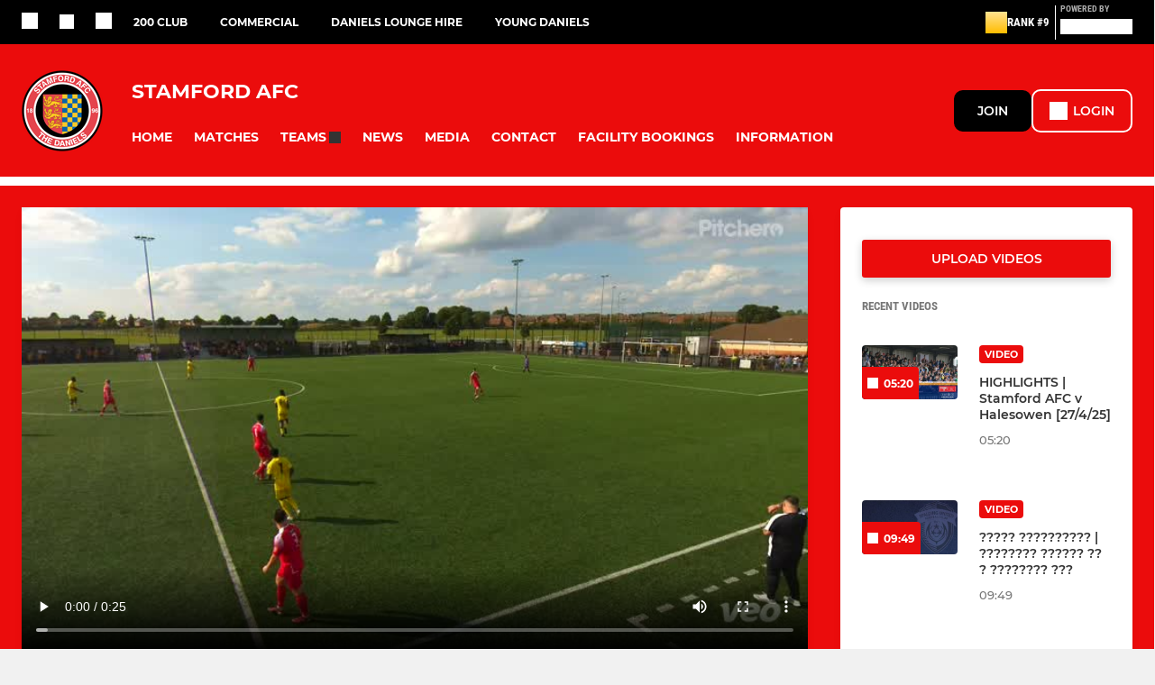

--- FILE ---
content_type: text/html; charset=utf-8
request_url: https://www.pitchero.com/clubs/stamfordafc/videos/harry-wood-against-harborough-town-192869.html
body_size: 42680
content:
<!DOCTYPE html><html lang="en" style="width:100%;overflow-x:hidden"><head><meta charSet="utf-8"/><meta name="viewport" content="initial-scale=1.0, width=device-width"/><title>Harry Wood against Harborough Town</title><link rel="preconnect" href="https://img-res.pitchero.com"/><link rel="preconnect" href="https://www.googletagmanager.com"/><link rel="preconnect" href="https://www.google-analytics.com"/><style>@font-face{font-display:swap;font-family:Anton;font-style:normal;font-weight:400;src:local("Anton Regular"),local("Anton-Regular"),url(/fonts/anton-regular.woff2) format('woff2');}@font-face{font-display:swap;font-family:Roboto Condensed;font-style:normal;font-weight:700;src:local("Roboto Condensed Bold"),local("RobotoCondensed-Bold"),url(/fonts/roboto-condensed-v18-latin-700.woff2) format('woff2');}@font-face{font-display:swap;font-family:Montserrat;font-style:normal;font-weight:500;src:local("Montserrat Medium"),local("Montserrat-Medium"),url(/fonts/montserrat-v14-latin-500.woff2) format('woff2');}@font-face{font-display:swap;font-family:Montserrat;font-style:normal;font-weight:600;src:local("Montserrat SemiBold"),local("Montserrat-SemiBold"),url(/fonts/montserrat-v14-latin-600.woff2) format('woff2');}@font-face{font-display:swap;font-family:Montserrat;font-style:normal;font-weight:700;src:local("Montserrat Bold"),local("Montserrat-Bold"),url(/fonts/montserrat-v14-latin-700.woff2) format('woff2');}.c-bbcode-table{table-layout:fixed;width:100%}.bbcode-table__cell{padding:6px;border:1px solid #ddd}.bbcode-content img{max-width:100%}.bbcode-content__large{font-size:150%}.bbcode-content__small{font-size:70%}.u-line-through{text-decoration:line-through}.u-text-center{text-align:center}.u-text-right{text-align:right}@media screen and (min-width:768px){.u-lap-and-up-float-left{float:left!important}.u-lap-and-up-float-right{float:right!important}}.u-space-left--small{margin-left:12px!important}.u-space-right--small{margin-right:12px!important}.c_darkmode,:root{--phconsent-btn-secondary-text:var(--phconsent-text);--phconsent-toggle-bg-on:var(--phconsent-btn-primary-bg);--phconsent-webkit-scrollbar-bg-hover:#9199a0}#cm,#s-cnt{width:100%;z-index:6000;position:fixed;visibility:hidden}#s-bl .c-bl,#s-bl .c-bl.b-ex:first-child,#s-bl .c-bl:last-child{margin-bottom:.5em}#cm,#cs,#s-cnt{position:fixed}#c-vln,#s-bl .b-bn,#s-inr,.cc_div.ie .bar #s-bl thead tr{position:relative}#cm,#s-cnt,#s-inr{visibility:hidden}#cs,#s-bns{bottom:0;left:0;right:0}#s-cnt,#s-hdr{display:table;top:0}#s-bns,#s-hdr{height:4.75em}#c-vln,#s-c-bnc,#s-ttl{display:table-cell}#c-s-in,#cs,#s-bl,#s-cnt,#s-inr{height:100%}#s-cnt .b-bn .b-tl.exp,.cc_div .b-tg,.cc_div .c-bn,.cc_div .cc-link{cursor:pointer}#cm,#s-bl th,#s-cnt .b-bn .b-tl{font-family:inherit}#cs-ov,#s-hdr{z-index:2}:root{--phconsent-bg:#fff;--phconsent-text:#2d4156;--phconsent-btn-primary-bg:#2d4156;--phconsent-btn-primary-text:var(--phconsent-bg);--phconsent-btn-primary-hover-bg:#1d2e38;--phconsent-btn-secondary-bg:#eaeff2;--phconsent-btn-secondary-hover-bg:#d8e0e6;--phconsent-toggle-bg-off:#919ea6;--phconsent-toggle-bg-readonly:#d5dee2;--phconsent-toggle-knob-bg:#fff;--phconsent-toggle-knob-icon-color:#ecf2fa;--phconsent-block-text:var(--phconsent-text);--phconsent-cookie-category-block-bg:#f0f4f7;--phconsent-cookie-category-block-bg-hover:#e9eff4;--phconsent-section-border:#f1f3f5;--phconsent-cookie-table-border:#e9edf2;--phconsent-overlay-bg:rgba(4, 6, 8, .85);--phconsent-webkit-scrollbar-bg:#cfd5db}.c_darkmode{--phconsent-bg:#181b1d;--phconsent-text:#d8e5ea;--phconsent-btn-primary-bg:#a6c4dd;--phconsent-btn-primary-text:#000;--phconsent-btn-primary-hover-bg:#c2dff7;--phconsent-btn-secondary-bg:#33383c;--phconsent-btn-secondary-hover-bg:#3e454a;--phconsent-toggle-bg-off:#667481;--phconsent-toggle-bg-readonly:#454c54;--phconsent-toggle-knob-bg:var(--phconsent-cookie-category-block-bg);--phconsent-toggle-knob-icon-color:var(--phconsent-bg);--phconsent-block-text:#b3bfc5;--phconsent-cookie-category-block-bg:#23272a;--phconsent-cookie-category-block-bg-hover:#2b3035;--phconsent-section-border:#292d31;--phconsent-cookie-table-border:#2b3035;--phconsent-webkit-scrollbar-bg:#667481}.cc_div *,.cc_div :after,.cc_div :before,.cc_div :hover{-webkit-box-sizing:border-box;box-sizing:border-box;float:none;font-style:inherit;font-variant:normal;font-weight:inherit;font-family:inherit;line-height:1.2;font-size:1em;transition:none;animation:none;margin:0;padding:0;text-transform:none;letter-spacing:unset;color:inherit;background:0 0;border:none;border-radius:unset;box-shadow:none;text-decoration:none;text-align:left;visibility:unset;height:auto;vertical-align:baseline}#c-vln,#s-c-bnc,#s-hdr,#s-ttl,.cc_div .b-tg{vertical-align:middle}.cc_div{font-size:16px;font-weight:400;font-family:-apple-system,BlinkMacSystemFont,"Segoe UI",Roboto,Helvetica,Arial,sans-serif,"Apple Color Emoji","Segoe UI Emoji","Segoe UI Symbol";-webkit-font-smoothing:antialiased;-moz-osx-font-smoothing:grayscale;text-rendering:optimizeLegibility;color:#2d4156;color:var(--phconsent-text)}#c-ttl,#s-bl td:before,#s-ttl,.cc_div .b-tl,.cc_div .c-bn{font-weight:600}#cm,#s-bl .act .b-acc,#s-inr,.cc_div .b-tl,.cc_div .c-bl{border-radius:.35em}#s-bl .act .b-acc{border-top-left-radius:0;border-top-right-radius:0;max-height:100%;display:block;overflow:hidden}.cc_div a,.cc_div button,.cc_div input{-webkit-appearance:none;-moz-appearance:none;appearance:none}.cc_div a{border-bottom:1px solid}.cc_div a:hover{text-decoration:none;border-color:transparent}#cm-ov,#cs-ov,.c--anim #cm,.c--anim #s-cnt,.c--anim #s-inr{transition:visibility .25s linear,opacity .25s,transform .25s!important}#s-bl .c-bl,#s-bl tbody tr,#s-cnt .b-bn .b-tl{transition:background-color .25s}.c--anim .c-bn{transition:background-color .25s!important}.c--anim #cm.bar.slide,.c--anim #cm.bar.slide+#cm-ov,.c--anim .bar.slide #s-inr,.c--anim .bar.slide+#cs-ov{transition:visibility .4s,opacity .4s,transform .4s!important}#cm.bar.slide,.cc_div .bar.slide #s-inr{transform:translateX(100%);opacity:1}#cm.bar.top.slide,.cc_div .bar.left.slide #s-inr{transform:translateX(-100%);opacity:1}#cm.slide,.cc_div .slide #s-inr{transform:translateY(1.6em)}#cm.top.slide{transform:translateY(-1.6em)}#cm.bar.slide{transform:translateY(100%)}#cm.bar.top.slide{transform:translateY(-100%)}.show--consent .c--anim #cm,.show--consent .c--anim #cm.bar,.show--settings .c--anim #s-inr,.show--settings .c--anim .bar.slide #s-inr{opacity:1;transform:scale(1);visibility:visible!important}.show--consent .c--anim #cm.box.middle,.show--consent .c--anim #cm.cloud.middle{transform:scale(1) translateY(-50%)}.show--settings .c--anim #s-cnt{visibility:visible!important}.force--consent.show--consent .c--anim #cm-ov,.show--settings .c--anim #cs-ov{visibility:visible!important;opacity:1!important}#cm{padding:1.1em 1.8em 1.4em;background:#fff;background:var(--phconsent-bg);max-width:24.2em;bottom:1.25em;right:1.25em;box-shadow:0 .625em 1.875em #000;box-shadow:0 .625em 1.875em rgba(2,2,3,.28);opacity:0;transform:scale(.95);line-height:initial}#cc_div #cm{display:block!important}#c-ttl{margin-bottom:.7em;font-size:1.05em}#c-txt,#s-cnt .p{font-size:.9em;line-height:1.5em}.cloud #c-ttl{margin-top:-.15em}#s-bl .title,.cc_div #c-bns{margin-top:1.4em}.cc_div #c-bns{display:flex;justify-content:space-between}.cc_div .c-bn{color:#40505a;color:var(--phconsent-btn-secondary-text);background:#e5ebef;background:var(--phconsent-btn-secondary-bg);padding:1em 1.7em;display:inline-block;font-size:.82em;-moz-user-select:none;-khtml-user-select:none;-webkit-user-select:none;-o-user-select:none;user-select:none;text-align:center;border-radius:4px;flex:1}#c-bns button+button,#s-c-bn,#s-cnt button+button{float:right;margin-left:1em}#s-cnt #s-rall-bn{float:none}#c-bns.swap button:first-child:active,#c-bns.swap button:first-child:hover,#cm .c_link:active,#cm .c_link:hover,#s-c-bn:active,#s-c-bn:hover,#s-cnt button+button:active,#s-cnt button+button:hover{background:#d8e0e6;background:var(--phconsent-btn-secondary-hover-bg)}#s-cnt{left:0}#s-bl,#s-cnt .b-bn .b-tl{display:block;width:100%}#hubspot-messages-iframe-container{z-index:5000!important}#s-bl{outline:0;overflow-y:auto;overflow-y:overlay;overflow-x:hidden;padding:1.3em 2.1em}#cm.cloud,#s-bl .b-acc,#s-bl table,#s-inr,.cc_div span.t-lb{overflow:hidden}#s-bl .b-bn,#s-bl .c-bl.b-ex+.c-bl.b-ex,#s-bl .title:first-child{margin-top:0}#s-bl .b-acc .p{margin-top:0;padding:1em}#s-cnt .b-bn .b-tl{font-size:.95em;position:relative;padding:1.3em 6.4em 1.3em 2.7em;background:0 0}#s-cnt .act .b-bn .b-tl{border-bottom-right-radius:0;border-bottom-left-radius:0}#s-bl tbody tr:hover,#s-cnt .b-bn .b-tl:active,#s-cnt .b-bn .b-tl:hover{background:#e9eff4;background:var(--phconsent-cookie-category-block-bg-hover)}#s-bl .c-bl{padding:1em;border:1px solid #f1f3f5;border-color:var(--phconsent-section-border)}#s-bl .b-acc,.cc_div.ie .bar #c-vln{padding-top:0}#s-bl .c-bl:hover{background:#f0f4f7;background:var(--phconsent-cookie-category-block-bg)}#s-bl .c-bl:first-child{transition:none;padding:0;margin-top:0;border:none;margin-bottom:2em}#s-bl .c-bl:not(.b-ex):first-child:hover{background:unset}#s-bl .c-bl.b-ex{padding:0;border:none;background:#f0f4f7;background:var(--phconsent-cookie-category-block-bg);transition:none}#s-bl .c-bl.b-ex+.c-bl{margin-top:2em}#s-bl .b-acc{max-height:0;margin-bottom:0;display:none}#s-cnt .p{margin-top:.85em;color:#2d4156;color:var(--phconsent-block-text)}.cc_div .b-tg .c-tg.c-ro,.cc_div .b-tg .c-tgl:disabled{cursor:not-allowed}#cs{padding:0 1.7em;width:100%;top:0}#s-inr{max-width:45em;margin:0 auto;transform:scale(.96);opacity:0;padding-top:4.75em;padding-bottom:4.75em;box-shadow:rgba(3,6,9,.26) 0 13px 27px -5px}#s-bns,#s-hdr,.cc_div .b-tg,.cc_div .b-tg .c-tg,.cc_div span.t-lb{position:absolute}#s-bns,#s-hdr,#s-inr{background:#fff;background:var(--phconsent-bg)}#s-bns{padding:1em 2.1em;border-top:1px solid #f1f3f5;border-color:var(--phconsent-section-border)}.cc_div .cc-link{color:#253b48;color:var(--phconsent-btn-primary-bg);border-bottom:1px solid #253b48;border-color:var(--phconsent-btn-primary-bg);display:inline;padding-bottom:0;text-decoration:none;font-weight:600}.cc_div .cc-link:active,.cc_div .cc-link:hover{border-color:transparent}#c-bns button:first-child,#c-bns.swap button:last-child,#s-bns button:first-child{color:#fff;color:var(--phconsent-btn-primary-text);background:#253b48;background:var(--phconsent-btn-primary-bg)}#c-bns.swap button:first-child{color:#40505a;color:var(--phconsent-btn-secondary-text);background:#e5ebef;background:var(--phconsent-btn-secondary-bg)}.cc_div .b-tg .c-tgl:checked~.c-tg{background:#253b48;background:var(--phconsent-toggle-bg-on)}#c-bns button:first-child:active,#c-bns button:first-child:hover,#c-bns.swap button:last-child:active,#c-bns.swap button:last-child:hover,#s-bns button:first-child:active,#s-bns button:first-child:hover{background:#1d2e38;background:var(--phconsent-btn-primary-hover-bg)}#s-hdr{width:100%;padding:0 2.1em;border-bottom:1px solid #f1f3f5;border-color:var(--phconsent-section-border)}#c-s-in,#s-c-bn{position:relative}#s-ttl{font-size:1em}#s-c-bn{padding:0;width:1.7em;height:1.7em;font-size:1.45em;margin:0;font-weight:initial}.cc_div span.t-lb{top:0;z-index:-1;opacity:0;pointer-events:none}#c_policy__text{height:31.25em;overflow-y:auto;margin-top:1.25em}#c-s-in{transform:translateY(-50%);top:50%;height:calc(100% - 2.5em);max-height:37.5em}@media screen and (min-width:688px){#s-bl::-webkit-scrollbar{width:.9em;height:100%;background:0 0;border-radius:0 .25em .25em 0}#s-bl::-webkit-scrollbar-thumb{border:.25em solid var(--phconsent-bg);background:#cfd5db;background:var(--phconsent-webkit-scrollbar-bg);border-radius:100em}#s-bl::-webkit-scrollbar-thumb:hover{background:#9199a0;background:var(--phconsent-webkit-scrollbar-bg-hover)}#s-bl::-webkit-scrollbar-button{width:10px;height:5px}}.cc_div .b-tg{top:0;bottom:0;display:inline-block;margin:auto;right:1.2em;-webkit-user-select:none;-moz-user-select:none;-ms-user-select:none;user-select:none}#cm-ov,#cs-ov,.force--consent .cc_div{position:fixed;top:0;visibility:hidden;left:0;bottom:0}.cc_div .b-tg .c-tgl{position:absolute;cursor:pointer;display:block;top:0;left:0;margin:0;border:0}.cc_div .b-tg .c-tg{background:#919ea6;background:var(--phconsent-toggle-bg-off);transition:background-color .25s,box-shadow .25s;pointer-events:none}.cc_div .b-tg,.cc_div .b-tg .c-tg,.cc_div .b-tg .c-tgl,.cc_div span.t-lb{width:3.4em;height:1.5em;border-radius:4em}.cc_div .b-tg .c-tgl~.c-tg.c-ro{background:#d5dee2;background:var(--phconsent-toggle-bg-readonly)}.cc_div .b-tg .c-tgl~.c-tg.c-ro:after{box-shadow:none}.cc_div .b-tg .c-tg:after{content:"";position:relative;display:block;left:.125em;top:.125em;width:1.25em;height:1.25em;border:none;box-sizing:content-box;background:#fff;background:var(--phconsent-toggle-knob-bg);box-shadow:0 1px 2px rgba(24,32,35,.36);transition:transform .25s;border-radius:100%}.cc_div .b-tg .c-tgl:checked~.c-tg:after{transform:translateX(1.9em)}#s-bl table,#s-bl td,#s-bl th{border:none}#s-bl table{text-align:left;border-collapse:collapse;width:100%;padding:0;margin:0}#s-bl td,#s-bl th{padding:.8em .625em .8em 1.2em;text-align:left;vertical-align:top;font-size:.8em}#s-bl th{padding:1.2em}#s-bl thead tr:first-child{border-bottom:1px solid #e9edf2;border-color:var(--phconsent-cookie-table-border)}.force--consent #cs,.force--consent #s-cnt{width:100vw}#cm-ov,#cs-ov{right:0;opacity:0;background:rgba(4,6,8,.85);background:var(--phconsent-overlay-bg);display:none;transition:none}.c--anim #cs-ov,.cc_div .bar #s-bl table,.cc_div .bar #s-bl tbody,.cc_div .bar #s-bl td,.cc_div .bar #s-bl th,.cc_div .bar #s-bl thead,.cc_div .bar #s-bl tr,.cc_div .bar #s-cnt,.force--consent .c--anim #cm-ov,.force--consent.show--consent #cm-ov,.show--settings #cs-ov{display:block}.force--consent .cc_div{width:100vw;transition:visibility .25s linear}.force--consent.show--consent .c--anim .cc_div,.force--consent.show--settings .c--anim .cc_div{visibility:visible}.force--consent #cm{position:absolute}.force--consent #cm.bar{width:100vw;max-width:100vw}html.force--consent.show--consent{overflow-y:hidden!important}html.force--consent.show--consent,html.force--consent.show--consent body{height:auto!important;overflow-x:hidden!important}.cc_div .act .b-bn .exp::before,.cc_div .b-bn .exp::before{border:solid #2d4156;border-color:var(--phconsent-btn-secondary-text);border-width:0 2px 2px 0;padding:.2em;display:inline-block;content:'';margin-right:15px;position:absolute;transform:translateY(-50%) rotate(45deg);left:1.2em;top:50%}.cc_div .act .b-bn .b-tl::before{transform:translateY(-20%) rotate(225deg)}.cc_div .on-i::before{border:solid #fff;border-color:var(--phconsent-toggle-knob-icon-color);border-width:0 2px 2px 0;padding:.1em .1em .45em;display:inline-block;content:'';margin:0 auto;transform:rotate(45deg);top:.37em;left:.75em;position:absolute}#s-c-bn::after,#s-c-bn::before{content:'';position:absolute;left:.82em;top:.58em;height:.6em;width:1.5px;background:#444d53;background:var(--phconsent-btn-secondary-text);transform:rotate(45deg);border-radius:1em;margin:0 auto}#s-c-bn::after,.cc_div .off-i::after{transform:rotate(-45deg)}.cc_div .off-i,.cc_div .on-i{height:100%;width:50%;position:absolute;right:0;display:block;text-align:center;transition:opacity .15s}.cc_div .on-i{left:0;opacity:0}.cc_div .off-i::after,.cc_div .off-i::before{right:.8em;top:.42em;content:' ';height:.7em;width:.09375em;display:block;background:#cdd6dc;background:var(--phconsent-toggle-knob-icon-color);margin:0 auto;position:absolute;transform-origin:center}.cc_div .off-i::before{transform:rotate(45deg)}.cc_div .b-tg .c-tgl:checked~.c-tg .on-i{opacity:1}.cc_div .b-tg .c-tgl:checked~.c-tg .off-i{opacity:0}#cm.box.middle,#cm.cloud.middle{top:50%;transform:translateY(-37%);bottom:auto}#cm.box.middle.zoom,#cm.cloud.middle.zoom{transform:scale(.95) translateY(-50%)}#cm.box.center{left:1em;right:1em;margin:0 auto}#cm.cloud{max-width:50em;margin:0 auto;text-align:center;left:1em;right:1em;padding:1.3em 2em;width:unset}#cm.bar,#cm.bar.left,#cm.bar.right{left:0;right:0}.cc_div .cloud #c-inr{display:table;width:100%}.cc_div .cloud #c-inr-i{width:70%;display:table-cell;vertical-align:top;padding-right:2.4em}.cc_div .cloud #c-txt{font-size:.85em}.cc_div .cloud #c-bns{min-width:170px;display:table-cell;vertical-align:middle}#cm.cloud .c-bn{margin:.625em 0 0;width:100%}#cm.cloud .c-bn:first-child{margin:0}#cm.cloud.left{margin-right:1.25em}#cm.cloud.right{margin-left:1.25em}#cm.bar{width:100%;max-width:100%;bottom:0;border-radius:0;position:fixed;padding:2em}#cm.bar #c-inr{max-width:32em;margin:0 auto}#cm.bar #c-bns{max-width:33.75em}#cm.bar #cs,.cc_div .bar #cs{padding:0}.cc_div .bar #c-s-in{top:0;transform:none;height:100%;max-height:100%}.cc_div .bar #s-bl,.cc_div .bar #s-bns,.cc_div .bar #s-hdr{padding-left:1.6em;padding-right:1.6em}.cc_div .bar #s-inr{margin:0 0 0 auto;border-radius:0;max-width:32em}.cc_div .bar.left #s-inr{margin-left:0;margin-right:auto}.cc_div .bar #s-bl thead tr{position:absolute;top:-9999px;left:-9999px}.cc_div .bar #s-bl tr{border-top:1px solid #e3e7ed;border-color:var(--phconsent-cookie-table-border)}.cc_div .bar #s-bl td{border:none;position:relative;padding-left:35%}.cc_div .bar #s-bl td:before{position:absolute;left:1em;padding-right:.625em;white-space:nowrap;content:attr(data-column);color:#000;color:var(--phconsent-text);overflow:hidden;text-overflow:ellipsis}#cm.top{bottom:auto;top:1.25em}#cm.left{right:auto;left:1.25em}#cm.right{left:auto;right:1.25em}#cm.bar.top,.cc_div.ie #c-s-in{top:0}@media screen and (max-width:688px){#cs,#s-inr{border-radius:0}#cm.cloud.left,#cm.cloud.right,#s-inr{margin:0}#cm,#cm.cloud,#cm.left,#cm.right{width:auto;max-width:100%;margin:0;padding:1.4em!important;right:1em;left:1em;bottom:1em;display:block}.force--consent #cm,.force--consent #cm.cloud{width:auto;max-width:100vw}#cm.top{top:1em;bottom:auto}#cm.bottom{bottom:1em;top:auto}#cm.bar.bottom{bottom:0}#cm.cloud .c-bn{font-size:.85em}#s-bns,.cc_div .bar #s-bns{padding:1em 1.3em}.cc_div .bar #s-inr{max-width:100%;width:100%}.cc_div .cloud #c-inr-i{padding-right:0}#cs{padding:0}#c-s-in{max-height:100%;height:100%;top:0;transform:none}.cc_div .b-tg{transform:scale(1.1);right:1.1em}#s-inr{padding-bottom:7.9em}#s-bns{height:7.9em}#s-bl,.cc_div .bar #s-bl{padding:1.3em}#s-hdr,.cc_div .bar #s-hdr{padding:0 1.3em}#s-bl table{width:100%}#s-inr.bns-t{padding-bottom:10.5em}.bns-t #s-bns{height:10.5em}.cc_div .bns-t .c-bn{font-size:.83em;padding:.9em 1.6em}#s-cnt .b-bn .b-tl{padding-top:1.2em;padding-bottom:1.2em}#s-bl table,#s-bl tbody,#s-bl td,#s-bl th,#s-bl thead,#s-bl tr,#s-cnt{display:block}#s-bl thead tr{position:absolute;top:-9999px;left:-9999px}#s-bl tr{border-top:1px solid #e3e7ed;border-color:var(--phconsent-cookie-table-border)}#s-bl td{border:none;position:relative;padding-left:35%}#s-bl td:before{position:absolute;left:1em;padding-right:.625em;white-space:nowrap;content:attr(data-column);color:#000;color:var(--phconsent-text);overflow:hidden;text-overflow:ellipsis}#cm .c-bn,.cc_div .c-bn{width:100%;margin-right:0}#s-cnt #s-rall-bn{margin-left:0}.cc_div #c-bns{flex-direction:column}#c-bns button+button,#s-cnt button+button{margin-top:.625em;margin-left:0;float:unset}#cm.box,#cm.cloud{left:1em;right:1em;width:auto}.cc_div .cloud #c-bns,.cc_div .cloud #c-inr,.cc_div .cloud #c-inr-i{display:block;width:auto;min-width:unset}.cc_div .cloud #c-txt{font-size:.9em}.cc_div .cloud #c-bns{margin-top:1.625em}}.cc_div.ie #c-vln{height:100%;padding-top:5.62em}.cc_div.ie #cs{max-height:37.5em;position:relative;top:0;margin-top:-5.625em}.cc_div.ie .bar #cs{margin-top:0;max-height:100%}.cc_div.ie #cm{border:1px solid #dee6e9}.cc_div.ie .b-tg{padding-left:1em;margin-bottom:.7em}.cc_div.ie .b-tg .c-tgl:checked~.c-tg:after{left:1.95em}.cc_div.ie #s-bl table{overflow:auto}.cc_div.ie .b-tg .c-tg,.cc_div.ie .bar #s-bl td:before{display:none}.cc_div.ie .b-tg .c-tgl{position:relative;display:inline-block;vertical-align:middle;margin-bottom:.2em;height:auto}.cc_div.ie #s-cnt .b-bn .b-tl{padding:1.3em 6.4em 1.3em 1.4em}.cc_div.ie .bar #s-bl td{padding:.8em .625em .8em 1.2em}body,h1,h2,h3,h4,h5,h6{margin:0}body,textarea{color:#333}*{word-break:break-word;hyphens:auto}html{-webkit-font-smoothing:antialiased;-moz-osx-font-smoothing:grayscale}body{background:#f1f1f1;min-width:320px;max-width:100vw;overflow-x:hidden}a{color:inherit;text-decoration:none}#footer a:hover{text-decoration:underline}label{display:block}button{background:0 0;border:none;padding:0;cursor:pointer}table{border-collapse:collapse;border-spacing:0}@media screen and (max-width:768px){.c-homepage--matches .homepage__matches,.c-homepage--news .homepage__news{display:block}.c-homepage--matches .homepage__news,.c-homepage--news .homepage__matches{display:none}}.vimeoPlayer iframe{position:absolute;top:0;left:0;width:100%;height:100%}.video-js .vjs-control-bar{z-index:2}.video-js .vjs-time-tooltip{white-space:nowrap}.video-js .vjs-mouse-display{display:none!important}.vjs-poster{background-size:cover!important}.cardHighlight img{transition:transform .2s ease-in-out,opacity .25s ease-in-out!important}.cardHighlight:hover img,.cardHighlightSlow:hover img{transform:scale(1.05)}.cardHighlightSlow img{transition:transform .75s ease-in-out,opacity .75s ease-in-out!important}button,hr,input{overflow:visible}progress,sub,sup{vertical-align:baseline}[type=checkbox],[type=radio],legend{box-sizing:border-box;padding:0}html{line-height:1.15;-webkit-text-size-adjust:100%}body{margin:0}details,main{display:block}h1{font-size:2em;margin:.67em 0}hr{box-sizing:content-box;height:0}code,kbd,pre,samp{font-family:monospace,monospace;font-size:1em}a{background-color:transparent}abbr[title]{border-bottom:none;text-decoration:underline;text-decoration:underline dotted}b,strong{font-weight:bolder}small{font-size:80%}sub,sup{font-size:75%;line-height:0;position:relative}sub{bottom:-.25em}sup{top:-.5em}img{border-style:none}button,input,optgroup,select,textarea{font-family:inherit;font-size:100%;line-height:1.15;margin:0}button,select{text-transform:none}[type=button],[type=reset],[type=submit],button{-webkit-appearance:button}[type=button]::-moz-focus-inner,[type=reset]::-moz-focus-inner,[type=submit]::-moz-focus-inner,button::-moz-focus-inner{border-style:none;padding:0}[type=button]:-moz-focusring,[type=reset]:-moz-focusring,[type=submit]:-moz-focusring,button:-moz-focusring{outline:ButtonText dotted 1px}fieldset{padding:.35em .75em .625em}legend{color:inherit;display:table;max-width:100%;white-space:normal}textarea{overflow:auto}[type=number]::-webkit-inner-spin-button,[type=number]::-webkit-outer-spin-button{height:auto}[type=search]{-webkit-appearance:textfield;outline-offset:-2px}[type=search]::-webkit-search-decoration{-webkit-appearance:none}::-webkit-file-upload-button{-webkit-appearance:button;font:inherit}summary{display:list-item}[hidden],template{display:none}</style><style data-styled="cVNztW ZEcNI yBDXB dMWPXh jLWFlq idTlwM hulqWb gnIHZZ bAiMxx fwsopc eQgaiW ixKpgu fogvoJ cGwrDK dnRXGh hbLBJM kQnPtQ jATMFD dYWqvZ eKCTep jBJjeh cajctW knKDQm gGBpCa OaGYS burtwc bGxIll iajSBu dAImXQ iamjnI wjedI cOOURy hnGalR fprmf ietoRU gkUCEX fntCZT ehAeFp lhxAza gCEFyB kBbGVN cXjkSc heBHSX eeLZCd ieQXDz kNnYHI gZnCzr bfWisN dmKfvP iKubvt jhtkdG gHzGmD rdXoE kvbEUM hKrjam gDEnxj gEVopO bBHwee bhubkO eKeOQH lnoHXm eishKp GldLF hvSJkv ibpwDM cGVSm fhcIhD fkRbTh gCOakS itYyla fXgIIA exfHjL cwrKdg dIhTGr jHyhhF fYijW hIKbSO bLIXkn fNURag OeRGx bFedBU iXaQYZ kWeCZF cGQvMX fLxNqI YOzpP kpqXAH coGLgl kFYWBy jCpQie iTOXrM hTqEEm lbJOtg hDVqKw dvFIkc bpSZvn bijDpr isuHUc enJRlB KCiEP bCOQrg eaEAPi fKcJBO exuqNt ctSmZc bIxWTI flgDV fGcpQO eBvgqr dBizwo eLjBMF cBxByh dQGfZl dEKNA jbQPYB ekGaGH fEtKRg eUwQzQ bcuhiX hzEUCN eQaAlv ihNFvT cTquwb dkMcZy fzkzhg jvyJGu cqPsGa gWdKUE juKyFR rvofv fqdHcC ipVkXx bkysJr fEbcHw jrvUcE eSecec jKpbph dLSAOi gZSRWr bBNJVT hvaaym mIZXl LgyOs izImVf WBHB vdfpw dWYKqi ftOrnG cfWMZZ hMJYhw VZrIA cpPffu jZOCHM iKmoVo hfNvyC kiEddz hjYZvy jELWvp eJcfgR gZniMG QjQZi hVqyDo gpjwMg dmLGyN iKxCQD gzMDXp dFldcz cjQhJD debapB dIlwlC RXyPR hNtNAb hWAFhR hRcMIC hcIbSL IXFWz edoQWW iNppbi" data-styled-version="4.4.1">
/* sc-component-id: sc-bdVaJa */
.hcIbSL{position:absolute;bottom:0px;left:0px;}
/* sc-component-id: sc-bwzfXH */
.cVNztW{font-family:'Montserrat','Gibson','Roboto',Arial,Helvetica,sans-serif;font-size:1rem;font-weight:normal;-webkit-letter-spacing:auto;-moz-letter-spacing:auto;-ms-letter-spacing:auto;letter-spacing:auto;line-height:1.5;opacity:1;text-transform:none;}.ZEcNI{fill:#fff;color:#fff;font-family:'Montserrat','Gibson','Roboto',Arial,Helvetica,sans-serif;font-size:12px;font-weight:700;-webkit-letter-spacing:auto;-moz-letter-spacing:auto;-ms-letter-spacing:auto;letter-spacing:auto;line-height:15px;opacity:1;text-transform:uppercase;}.yBDXB{fill:#fff;color:#fff;font-family:'Roboto Condensed','Gibson','Roboto',Arial,Helvetica,sans-serif;font-size:13px;font-weight:500;-webkit-letter-spacing:auto;-moz-letter-spacing:auto;-ms-letter-spacing:auto;letter-spacing:auto;line-height:15px;opacity:1;text-transform:uppercase;}.dMWPXh{fill:#ababab;color:#ababab;font-family:'Roboto Condensed','Gibson','Roboto',Arial,Helvetica,sans-serif;font-size:10px;font-weight:bold;-webkit-letter-spacing:auto;-moz-letter-spacing:auto;-ms-letter-spacing:auto;letter-spacing:auto;line-height:11px;opacity:1;text-transform:uppercase;}.jLWFlq{fill:#FFFFFF;color:#FFFFFF;font-family:'Montserrat','Gibson','Roboto',Arial,Helvetica,sans-serif;font-size:16px;font-weight:bold;-webkit-letter-spacing:auto;-moz-letter-spacing:auto;-ms-letter-spacing:auto;letter-spacing:auto;line-height:15px;opacity:1;text-transform:uppercase;} @media screen and (min-width:820px){.jLWFlq{font-size:22px;line-height:27px;}}.idTlwM{fill:#FFFFFF;color:#FFFFFF;font-family:'Montserrat','Gibson','Roboto',Arial,Helvetica,sans-serif;font-size:14px;font-weight:700;-webkit-letter-spacing:auto;-moz-letter-spacing:auto;-ms-letter-spacing:auto;letter-spacing:auto;line-height:15px;opacity:1;text-transform:uppercase;}.hulqWb{fill:inherit;color:inherit;font-family:'Montserrat','Gibson','Roboto',Arial,Helvetica,sans-serif;font-size:14px;font-weight:600;-webkit-letter-spacing:auto;-moz-letter-spacing:auto;-ms-letter-spacing:auto;letter-spacing:auto;line-height:18px;opacity:1;text-transform:uppercase;}.gnIHZZ{fill:#333;color:#333;font-family:inherit;font-size:1rem;font-weight:bold;-webkit-letter-spacing:auto;-moz-letter-spacing:auto;-ms-letter-spacing:auto;letter-spacing:auto;line-height:1.5;opacity:1;text-transform:uppercase;}.bAiMxx{fill:#FFF;color:#FFF;font-family:inherit;font-size:1rem;font-weight:bold;-webkit-letter-spacing:auto;-moz-letter-spacing:auto;-ms-letter-spacing:auto;letter-spacing:auto;line-height:1.5;opacity:1;text-transform:uppercase;}.fwsopc{fill:#FFF;color:#FFF;font-family:'Montserrat','Gibson','Roboto',Arial,Helvetica,sans-serif;font-size:16px;font-weight:bold;-webkit-letter-spacing:auto;-moz-letter-spacing:auto;-ms-letter-spacing:auto;letter-spacing:auto;line-height:20px;opacity:1;text-transform:uppercase;}.eQgaiW{fill:#FFF;color:#FFF;font-family:'Montserrat','Gibson','Roboto',Arial,Helvetica,sans-serif;font-size:14px;font-weight:bold;-webkit-letter-spacing:auto;-moz-letter-spacing:auto;-ms-letter-spacing:auto;letter-spacing:auto;line-height:16px;opacity:1;text-transform:uppercase;}.ixKpgu{fill:lightgrey;color:lightgrey;font-family:inherit;font-size:0.75rem;font-weight:normal;-webkit-letter-spacing:auto;-moz-letter-spacing:auto;-ms-letter-spacing:auto;letter-spacing:auto;line-height:1.5;opacity:1;text-transform:uppercase;}.fogvoJ{fill:#FFF;color:#FFF;font-family:'Montserrat','Gibson','Roboto',Arial,Helvetica,sans-serif;font-size:large;font-weight:bold;-webkit-letter-spacing:auto;-moz-letter-spacing:auto;-ms-letter-spacing:auto;letter-spacing:auto;line-height:15px;opacity:1;text-transform:uppercase;}.cGwrDK{text-align:center;font-family:inherit;font-size:1rem;font-weight:normal;-webkit-letter-spacing:auto;-moz-letter-spacing:auto;-ms-letter-spacing:auto;letter-spacing:auto;line-height:1.5;opacity:1;text-transform:none;}.dnRXGh{fill:#FFF;color:#FFF;font-family:'Montserrat','Gibson','Roboto',Arial,Helvetica,sans-serif;font-size:22px;font-weight:bold;-webkit-letter-spacing:auto;-moz-letter-spacing:auto;-ms-letter-spacing:auto;letter-spacing:auto;line-height:27px;opacity:1;text-transform:uppercase;}.hbLBJM{fill:#FFF;color:#FFF;font-family:'Montserrat','Gibson','Roboto',Arial,Helvetica,sans-serif;font-size:14px;font-weight:500;-webkit-letter-spacing:auto;-moz-letter-spacing:auto;-ms-letter-spacing:auto;letter-spacing:auto;line-height:21px;opacity:1;text-transform:none;}.kQnPtQ{fill:#FFF;color:#FFF;font-family:'Montserrat','Gibson','Roboto',Arial,Helvetica,sans-serif;font-size:14px;font-weight:600;-webkit-letter-spacing:auto;-moz-letter-spacing:auto;-ms-letter-spacing:auto;letter-spacing:auto;line-height:18px;opacity:1;text-transform:none;}.jATMFD{text-align:left;fill:#FFF;color:#FFF;font-family:'Montserrat','Gibson','Roboto',Arial,Helvetica,sans-serif;font-size:12px;font-weight:500;-webkit-letter-spacing:auto;-moz-letter-spacing:auto;-ms-letter-spacing:auto;letter-spacing:auto;line-height:14px;opacity:1;text-transform:none;}.dYWqvZ{text-align:center;fill:#FFF;color:#FFF;font-family:'Roboto Condensed','Gibson','Roboto',Arial,Helvetica,sans-serif;font-size:13px;font-weight:bold;-webkit-letter-spacing:auto;-moz-letter-spacing:auto;-ms-letter-spacing:auto;letter-spacing:auto;line-height:15px;opacity:1;text-transform:uppercase;}.eKCTep{font-family:'Montserrat','Gibson','Roboto',Arial,Helvetica,sans-serif;font-size:14px;font-weight:600;-webkit-letter-spacing:auto;-moz-letter-spacing:auto;-ms-letter-spacing:auto;letter-spacing:auto;line-height:18px;opacity:1;text-transform:none;} @media screen and (min-width:479px){.eKCTep{font-size:18px;line-height:24px;}}.jBJjeh{fill:#767676;color:#767676;font-family:'Montserrat','Gibson','Roboto',Arial,Helvetica,sans-serif;font-size:14px;font-weight:600;-webkit-letter-spacing:auto;-moz-letter-spacing:auto;-ms-letter-spacing:auto;letter-spacing:auto;line-height:18px;opacity:1;text-transform:uppercase;}.cajctW{fill:#767676;color:#767676;font-family:'Montserrat','Gibson','Roboto',Arial,Helvetica,sans-serif;font-size:14px;font-weight:500;-webkit-letter-spacing:auto;-moz-letter-spacing:auto;-ms-letter-spacing:auto;letter-spacing:auto;line-height:21px;opacity:1;text-transform:none;}.knKDQm{fill:#EB0C0C;color:#EB0C0C;font-family:'Montserrat','Gibson','Roboto',Arial,Helvetica,sans-serif;font-size:14px;font-weight:600;-webkit-letter-spacing:auto;-moz-letter-spacing:auto;-ms-letter-spacing:auto;letter-spacing:auto;line-height:18px;opacity:1;text-transform:uppercase;}.gGBpCa{fill:#EB0C0C;color:#EB0C0C;font-family:'Montserrat','Gibson','Roboto',Arial,Helvetica,sans-serif;font-size:14px;font-weight:600;-webkit-letter-spacing:auto;-moz-letter-spacing:auto;-ms-letter-spacing:auto;letter-spacing:auto;line-height:22px;opacity:1;text-transform:uppercase;}.OaGYS{fill:#333;color:#333;font-family:'Montserrat','Gibson','Roboto',Arial,Helvetica,sans-serif;font-size:16px;font-weight:500;-webkit-letter-spacing:auto;-moz-letter-spacing:auto;-ms-letter-spacing:auto;letter-spacing:auto;line-height:24px;opacity:1;text-transform:none;}.burtwc{font-family:'Montserrat','Gibson','Roboto',Arial,Helvetica,sans-serif;font-size:22px;font-weight:bold;-webkit-letter-spacing:auto;-moz-letter-spacing:auto;-ms-letter-spacing:auto;letter-spacing:auto;line-height:27px;opacity:1;text-transform:uppercase;}.bGxIll{fill:#767676;color:#767676;font-family:'Roboto Condensed','Gibson','Roboto',Arial,Helvetica,sans-serif;font-size:13px;font-weight:bold;-webkit-letter-spacing:auto;-moz-letter-spacing:auto;-ms-letter-spacing:auto;letter-spacing:auto;line-height:15px;opacity:1;text-transform:uppercase;}.iajSBu{fill:#FFFFFF;color:#FFFFFF;font-family:'Montserrat','Gibson','Roboto',Arial,Helvetica,sans-serif;font-size:12px;font-weight:bold;-webkit-letter-spacing:auto;-moz-letter-spacing:auto;-ms-letter-spacing:auto;letter-spacing:auto;line-height:15px;opacity:1;text-transform:uppercase;}.dAImXQ{fill:#FFFFFF;color:#FFFFFF;font-family:'Montserrat','Gibson','Roboto',Arial,Helvetica,sans-serif;font-size:11px;font-weight:bold;-webkit-letter-spacing:auto;-moz-letter-spacing:auto;-ms-letter-spacing:auto;letter-spacing:auto;line-height:1.5;opacity:1;text-transform:uppercase;}.iamjnI{fill:#333;color:#333;font-family:'Montserrat','Gibson','Roboto',Arial,Helvetica,sans-serif;font-size:14px;font-weight:600;-webkit-letter-spacing:auto;-moz-letter-spacing:auto;-ms-letter-spacing:auto;letter-spacing:auto;line-height:18px;opacity:1;text-transform:none;}.wjedI{fill:#767676;color:#767676;font-family:'Montserrat','Gibson','Roboto',Arial,Helvetica,sans-serif;font-size:13px;font-weight:500;-webkit-letter-spacing:auto;-moz-letter-spacing:auto;-ms-letter-spacing:auto;letter-spacing:auto;line-height:14px;opacity:1;text-transform:none;}.cOOURy{text-align:center;fill:#333;color:#333;font-family:'Montserrat','Gibson','Roboto',Arial,Helvetica,sans-serif;font-size:18px;font-weight:bold;-webkit-letter-spacing:auto;-moz-letter-spacing:auto;-ms-letter-spacing:auto;letter-spacing:auto;line-height:27px;opacity:1;text-transform:uppercase;}.hnGalR{text-align:center;fill:#333;color:#333;font-family:'Montserrat','Gibson','Roboto',Arial,Helvetica,sans-serif;font-size:22px;font-weight:bold;-webkit-letter-spacing:auto;-moz-letter-spacing:auto;-ms-letter-spacing:auto;letter-spacing:auto;line-height:27px;opacity:1;text-transform:uppercase;}.fprmf{text-align:left;fill:#FFFFFF;color:#FFFFFF;font-family:'Montserrat','Gibson','Roboto',Arial,Helvetica,sans-serif;font-size:18px;font-weight:bold;-webkit-letter-spacing:auto;-moz-letter-spacing:auto;-ms-letter-spacing:auto;letter-spacing:auto;line-height:27px;opacity:1;text-transform:uppercase;}.ietoRU{text-align:left;fill:#FFFFFF;color:#FFFFFF;font-family:'Montserrat','Gibson','Roboto',Arial,Helvetica,sans-serif;font-size:16px;font-weight:500;-webkit-letter-spacing:auto;-moz-letter-spacing:auto;-ms-letter-spacing:auto;letter-spacing:auto;line-height:14px;opacity:1;text-transform:none;}.gkUCEX{fill:#FFFFFF;color:#FFFFFF;font-family:'Montserrat','Gibson','Roboto',Arial,Helvetica,sans-serif;font-size:14px;font-weight:normal;-webkit-letter-spacing:auto;-moz-letter-spacing:auto;-ms-letter-spacing:auto;letter-spacing:auto;line-height:15px;opacity:1;text-transform:uppercase;}.fntCZT{fill:#FFFFFF;color:#FFFFFF;font-family:'Montserrat','Gibson','Roboto',Arial,Helvetica,sans-serif;font-size:14px;font-weight:bold;-webkit-letter-spacing:auto;-moz-letter-spacing:auto;-ms-letter-spacing:auto;letter-spacing:auto;line-height:27px;opacity:1;text-transform:uppercase;}.ehAeFp{fill:#fff;color:#fff;font-family:'Roboto Condensed','Gibson','Roboto',Arial,Helvetica,sans-serif;font-size:10px;font-weight:bold;-webkit-letter-spacing:auto;-moz-letter-spacing:auto;-ms-letter-spacing:auto;letter-spacing:auto;line-height:11px;opacity:1;text-transform:uppercase;}.lhxAza{text-align:left;fill:#fff;color:#fff;font-family:'Montserrat','Gibson','Roboto',Arial,Helvetica,sans-serif;font-size:14px;font-weight:normal;-webkit-letter-spacing:auto;-moz-letter-spacing:auto;-ms-letter-spacing:auto;letter-spacing:auto;line-height:18px;opacity:1;text-transform:none;}.gCEFyB{text-align:center;font-family:inherit;font-size:1rem;font-weight:normal;-webkit-letter-spacing:auto;-moz-letter-spacing:auto;-ms-letter-spacing:auto;letter-spacing:auto;line-height:1.5;opacity:1;text-transform:none;} @media screen and (min-width:768px){.gCEFyB{text-align:left;}}.kBbGVN{fill:#fff;color:#fff;font-family:'Montserrat','Gibson','Roboto',Arial,Helvetica,sans-serif;font-size:14px;font-weight:500;-webkit-letter-spacing:auto;-moz-letter-spacing:auto;-ms-letter-spacing:auto;letter-spacing:auto;line-height:14px;opacity:1;text-transform:none;}.cXjkSc{fill:#fff;color:#fff;font-family:'Montserrat','Gibson','Roboto',Arial,Helvetica,sans-serif;font-size:14px;font-weight:600;-webkit-letter-spacing:auto;-moz-letter-spacing:auto;-ms-letter-spacing:auto;letter-spacing:auto;line-height:18px;opacity:1;text-transform:uppercase;}.heBHSX{fill:#fff;color:#fff;font-family:'Montserrat','Gibson','Roboto',Arial,Helvetica,sans-serif;font-size:12px;font-weight:500;-webkit-letter-spacing:auto;-moz-letter-spacing:auto;-ms-letter-spacing:auto;letter-spacing:auto;line-height:14px;opacity:1;text-transform:none;}.eeLZCd{fill:#FFFFFF;color:#FFFFFF;font-family:'Montserrat','Gibson','Roboto',Arial,Helvetica,sans-serif;font-size:12px;font-weight:500;-webkit-letter-spacing:auto;-moz-letter-spacing:auto;-ms-letter-spacing:auto;letter-spacing:auto;line-height:14px;opacity:1;text-transform:none;}.ieQXDz{text-align:center;fill:#FFFFFF;color:#FFFFFF;font-family:'Montserrat','Gibson','Roboto',Arial,Helvetica,sans-serif;font-size:12px;font-weight:500;-webkit-letter-spacing:auto;-moz-letter-spacing:auto;-ms-letter-spacing:auto;letter-spacing:auto;line-height:14px;opacity:1;text-transform:none;}
/* sc-component-id: sc-htpNat */
.cpPffu{display:inline-block;position:relative;margin-bottom:0px;margin-left:0px;margin-right:0px;margin-top:0px;padding-bottom:12px;padding-left:24px;padding-right:24px;padding-top:12px;border-radius:10px;fill:currentColor;-webkit-transition:background-color 0.5s ease;transition:background-color 0.5s ease;outline:0px;cursor:pointer;border:2px solid white;background-color:transparent;color:white;}.jZOCHM{display:inline-block;position:relative;margin-bottom:0px;margin-left:0px;margin-right:0px;margin-top:0px;padding-bottom:12px;padding-left:24px;padding-right:24px;padding-top:12px;border-radius:3px;fill:currentColor;-webkit-transition:background-color 0.5s ease;transition:background-color 0.5s ease;outline:0px;cursor:pointer;border:none;background-color:transparent;color:#FFFFFF;}.iKmoVo{display:inline-block;position:relative;margin-bottom:0px;margin-left:0px;margin-right:0px;margin-top:0px;padding-bottom:12px;padding-left:24px;padding-right:24px;padding-top:12px;border-radius:10px;fill:currentColor;-webkit-transition:background-color 0.5s ease;transition:background-color 0.5s ease;outline:0px;cursor:pointer;border:2px solid white;background-color:white;color:black;width:100%;}.hfNvyC{display:inline-block;position:relative;margin-bottom:0px;margin-left:0px;margin-right:0px;margin-top:0px;padding-bottom:12px;padding-left:24px;padding-right:24px;padding-top:12px;border-radius:10px;fill:currentColor;-webkit-transition:background-color 0.5s ease;transition:background-color 0.5s ease;outline:0px;cursor:not-allowed;border:2px solid #00D296;background-color:#00D296;color:white;width:100%;opacity:0.2;}.kiEddz{display:inline-block;position:relative;margin-bottom:0px;margin-left:0px;margin-right:0px;margin-top:0px;padding-bottom:0px;padding-left:0px;padding-right:0px;padding-top:0px;border-radius:3px;fill:currentColor;-webkit-transition:background-color 0.5s ease;transition:background-color 0.5s ease;outline:0px;cursor:pointer;border:none;background-color:transparent;text-align:inherit;}.hjYZvy{display:inline-block;position:relative;margin-bottom:0px;margin-left:0px;margin-right:0px;margin-top:0px;padding-bottom:12px;padding-left:24px;padding-right:24px;padding-top:12px;border-radius:3px;fill:currentColor;-webkit-transition:background-color 0.5s ease;transition:background-color 0.5s ease;outline:0px;cursor:pointer;border:none;background-color:#EB0C0C;color:#FFFFFF;box-shadow:rgba(0,0,0,0.2) 0px 3px 10px 0px;width:100%;} .hjYZvy:hover{background-color:#ff0e0e;color:#FFFFFF;}.jELWvp{display:inline-block;position:relative;margin-bottom:0px;margin-left:0px;margin-right:0px;margin-top:0px;padding-bottom:12px;padding-left:24px;padding-right:24px;padding-top:12px;border-radius:3px;fill:currentColor;-webkit-transition:background-color 0.5s ease;transition:background-color 0.5s ease;outline:0px;cursor:pointer;border:none;background-color:#FFFFFF;color:#222;width:100%;}
/* sc-component-id: sc-ifAKCX */
.bLIXkn{padding-top:4px;padding-right:24px;padding-bottom:4px;padding-left:24px;}.fNURag{padding-right:36px;}.OeRGx{padding-right:6px;}@media screen and (min-width:820px){.bFedBU{padding-right:24px;padding-left:24px;}}@media screen and (min-width:820px){.iXaQYZ{padding-top:24px;padding-bottom:24px;}}.kWeCZF{padding-top:12px;padding-right:12px;padding-bottom:12px;padding-left:12px;} @media screen and (min-width:820px){.kWeCZF{padding-top:0;padding-right:12px;padding-bottom:0;padding-left:0;}}.cGQvMX{padding-top:12px;padding-right:12px;padding-bottom:12px;padding-left:0px;} @media screen and (min-width:820px){.cGQvMX{padding-top:36px;padding-bottom:0;padding-left:48px;}}.fLxNqI{padding-bottom:3px;padding-left:12px;}.YOzpP{padding-top:12px;padding-right:12px;padding-bottom:12px;padding-left:12px;}.kpqXAH{padding-left:3px;}.coGLgl{padding-top:12px;padding-right:12px;padding-bottom:12px;}.kFYWBy{padding-top:9px;padding-right:9px;padding-bottom:9px;padding-left:9px;}.jCpQie{padding-right:6px;padding-left:6px;}.iTOXrM{padding-bottom:0px;}.hTqEEm{padding-top:6px;padding-right:24px;padding-left:24px;}.lbJOtg{padding-top:20px;padding-bottom:20px;}.hDVqKw{padding-top:24px;padding-right:24px;padding-left:24px;}.dvFIkc{padding-top:12px;}.bpSZvn{padding-bottom:36px;}.bijDpr{padding-top:24px;padding-bottom:48px;padding-left:24px;}.isuHUc{padding-top:36px;padding-right:72px;padding-bottom:36px;padding-left:24px;}.enJRlB{padding-left:24px;}.KCiEP{padding-right:24px;padding-bottom:0px;padding-left:24px;}.bCOQrg{padding-top:36px;padding-right:24px;padding-bottom:60px;padding-left:24px;}.eaEAPi{padding-right:36px;padding-left:36px;}.fKcJBO{padding-top:48px;padding-bottom:48px;}.exuqNt{padding-top:24px;} @media screen and (max-width:1000px){.exuqNt{padding-bottom:24px;}}.ctSmZc{padding-top:24px;padding-right:24px;padding-bottom:24px;padding-left:24px;} @media screen and (max-width:1000px){.ctSmZc{padding-top:0;padding-right:0;padding-bottom:36px;padding-left:0;}}.bIxWTI{padding-top:24px;padding-right:24px;padding-bottom:24px;padding-left:24px;} @media screen and (min-width:1024px){.bIxWTI{padding-top:36px;padding-right:36px;padding-bottom:36px;padding-left:36px;}}.flgDV{padding-right:12px;padding-left:12px;}.fGcpQO{padding-top:36px;padding-right:24px;padding-bottom:36px;padding-left:24px;}.eBvgqr{padding-bottom:24px;}@media screen and (max-width:1000px){.dBizwo{padding-right:12px;padding-left:12px;}}.eLjBMF{padding-top:24px;padding-bottom:24px;} @media screen and (min-width:1024px){.eLjBMF{padding-top:36px;padding-bottom:36px;}}.cBxByh{padding-right:24px;padding-left:24px;} @media screen and (min-width:1024px){.cBxByh{padding-right:24px;padding-left:24px;}}.dQGfZl{padding-top:6px;padding-right:6px;padding-bottom:6px;padding-left:6px;}.dEKNA{padding-top:6px;padding-right:6px;padding-bottom:6px;}.jbQPYB{padding-top:2px;padding-right:6px;padding-bottom:2px;padding-left:6px;}.ekGaGH{padding-top:12px;} @media screen and (max-width:768px){.ekGaGH{padding-top:12px;}}.fEtKRg{padding-top:36px;padding-right:12px;padding-bottom:36px;padding-left:12px;} @media screen and (min-width:768px){}.eUwQzQ{padding-right:12px;padding-bottom:24px;padding-left:12px;}.bcuhiX{padding-top:48px;padding-right:12px;padding-bottom:48px;padding-left:12px;} @media screen and (min-width:768px){}.hzEUCN{padding-left:6px;}
/* sc-component-id: sc-gzVnrw */
.dkMcZy{display:-webkit-box;display:-webkit-flex;display:-ms-flexbox;display:flex;-webkit-flex-direction:row;-ms-flex-direction:row;flex-direction:row;-webkit-align-items:center;-webkit-box-align:center;-ms-flex-align:center;align-items:center;-webkit-box-pack:justify;-webkit-justify-content:space-between;-ms-flex-pack:justify;justify-content:space-between;-webkit-flex-wrap:nowrap;-ms-flex-wrap:nowrap;flex-wrap:nowrap;}.fzkzhg{display:-webkit-box;display:-webkit-flex;display:-ms-flexbox;display:flex;-webkit-flex-direction:row;-ms-flex-direction:row;flex-direction:row;-webkit-align-items:center;-webkit-box-align:center;-ms-flex-align:center;align-items:center;-webkit-box-pack:start;-webkit-justify-content:flex-start;-ms-flex-pack:start;justify-content:flex-start;-webkit-flex-wrap:wrap;-ms-flex-wrap:wrap;flex-wrap:wrap;}.jvyJGu{display:-webkit-box;display:-webkit-flex;display:-ms-flexbox;display:flex;-webkit-flex-direction:row;-ms-flex-direction:row;flex-direction:row;-webkit-align-items:center;-webkit-box-align:center;-ms-flex-align:center;align-items:center;-webkit-box-pack:start;-webkit-justify-content:flex-start;-ms-flex-pack:start;justify-content:flex-start;-webkit-flex-wrap:nowrap;-ms-flex-wrap:nowrap;flex-wrap:nowrap;}.cqPsGa{display:-webkit-box;display:-webkit-flex;display:-ms-flexbox;display:flex;-webkit-flex-direction:column;-ms-flex-direction:column;flex-direction:column;-webkit-align-items:stretch;-webkit-box-align:stretch;-ms-flex-align:stretch;align-items:stretch;-webkit-box-pack:start;-webkit-justify-content:flex-start;-ms-flex-pack:start;justify-content:flex-start;-webkit-flex-wrap:nowrap;-ms-flex-wrap:nowrap;flex-wrap:nowrap;}.gWdKUE{display:-webkit-box;display:-webkit-flex;display:-ms-flexbox;display:flex;-webkit-flex-direction:row;-ms-flex-direction:row;flex-direction:row;-webkit-align-items:center;-webkit-box-align:center;-ms-flex-align:center;align-items:center;-webkit-box-pack:end;-webkit-justify-content:flex-end;-ms-flex-pack:end;justify-content:flex-end;-webkit-flex-wrap:wrap;-ms-flex-wrap:wrap;flex-wrap:wrap;}.juKyFR{display:-webkit-box;display:-webkit-flex;display:-ms-flexbox;display:flex;-webkit-flex-direction:row;-ms-flex-direction:row;flex-direction:row;-webkit-align-items:stretch;-webkit-box-align:stretch;-ms-flex-align:stretch;align-items:stretch;-webkit-box-pack:start;-webkit-justify-content:flex-start;-ms-flex-pack:start;justify-content:flex-start;-webkit-flex-wrap:nowrap;-ms-flex-wrap:nowrap;flex-wrap:nowrap;}.rvofv{display:-webkit-box;display:-webkit-flex;display:-ms-flexbox;display:flex;-webkit-flex-direction:row;-ms-flex-direction:row;flex-direction:row;-webkit-align-items:center;-webkit-box-align:center;-ms-flex-align:center;align-items:center;-webkit-box-pack:center;-webkit-justify-content:center;-ms-flex-pack:center;justify-content:center;-webkit-flex-wrap:nowrap;-ms-flex-wrap:nowrap;flex-wrap:nowrap;}.fqdHcC{display:-webkit-box;display:-webkit-flex;display:-ms-flexbox;display:flex;-webkit-flex-direction:row;-ms-flex-direction:row;flex-direction:row;-webkit-align-items:stretch;-webkit-box-align:stretch;-ms-flex-align:stretch;align-items:stretch;-webkit-box-pack:justify;-webkit-justify-content:space-between;-ms-flex-pack:justify;justify-content:space-between;-webkit-flex-wrap:wrap;-ms-flex-wrap:wrap;flex-wrap:wrap;}.ipVkXx{display:-webkit-box;display:-webkit-flex;display:-ms-flexbox;display:flex;-webkit-flex-direction:column;-ms-flex-direction:column;flex-direction:column;-webkit-align-items:flex-start;-webkit-box-align:flex-start;-ms-flex-align:flex-start;align-items:flex-start;-webkit-box-pack:start;-webkit-justify-content:flex-start;-ms-flex-pack:start;justify-content:flex-start;-webkit-flex-wrap:nowrap;-ms-flex-wrap:nowrap;flex-wrap:nowrap;}.bkysJr{display:-webkit-box;display:-webkit-flex;display:-ms-flexbox;display:flex;-webkit-flex-direction:column;-ms-flex-direction:column;flex-direction:column;-webkit-align-items:center;-webkit-box-align:center;-ms-flex-align:center;align-items:center;-webkit-box-pack:start;-webkit-justify-content:flex-start;-ms-flex-pack:start;justify-content:flex-start;-webkit-flex-wrap:nowrap;-ms-flex-wrap:nowrap;flex-wrap:nowrap;}.fEbcHw{display:-webkit-box;display:-webkit-flex;display:-ms-flexbox;display:flex;-webkit-flex-direction:row;-ms-flex-direction:row;flex-direction:row;-webkit-align-items:stretch;-webkit-box-align:stretch;-ms-flex-align:stretch;align-items:stretch;-webkit-box-pack:start;-webkit-justify-content:flex-start;-ms-flex-pack:start;justify-content:flex-start;-webkit-flex-wrap:wrap;-ms-flex-wrap:wrap;flex-wrap:wrap;}
/* sc-component-id: sc-htoDjs */
.kNnYHI{display:grid;grid-template-columns:minmax(0,1fr);grid-template-rows:auto 1fr auto;}.gZnCzr{display:grid;grid-template-columns:80px minmax(0,1fr);-webkit-align-items:center;-webkit-box-align:center;-ms-flex-align:center;align-items:center;} @media screen and (min-width:820px){.gZnCzr{grid-template-columns:110px minmax(0,1fr);}}.bfWisN{display:grid;grid-template-columns:1fr auto;-webkit-align-items:center;-webkit-box-align:center;-ms-flex-align:center;align-items:center;justify-items:space-between;}.dmKfvP{display:grid;grid-template-columns:1fr 1fr;grid-column-gap:24px;}.iKubvt{display:grid;grid-template-columns:1fr auto;grid-column-gap:24px;-webkit-align-items:center;-webkit-box-align:center;-ms-flex-align:center;align-items:center;}.jhtkdG{display:grid;grid-template-rows:auto minmax(0,1fr);}.gHzGmD{display:grid;grid-template-columns:1fr 400px;grid-column-gap:36px;grid-row-gap:36px;} @media screen and (max-width:1280px){.gHzGmD{grid-template-columns:1fr 324px;}} @media screen and (max-width:1000px){.gHzGmD{display:block;}}.rdXoE{display:grid;grid-template-columns:minmax(0,1fr);grid-column-gap:36px;grid-row-gap:12px;} @media screen and (min-width:700px) and (max-width:1000px){.rdXoE{grid-template-columns:1fr 1fr;}}.kvbEUM{display:grid;grid-template-columns:1fr;-webkit-align-items:center;-webkit-box-align:center;-ms-flex-align:center;align-items:center;justify-items:center;} @media screen and (min-width:820px){.kvbEUM{grid-template-columns:33% 33% 33%;}}.hKrjam{display:grid;grid-template-columns:repeat(2,minmax(0,1fr));grid-row-gap:24px;justify-items:center;}.gDEnxj{display:grid;grid-template-columns:33% 67%;-webkit-align-items:center;-webkit-box-align:center;-ms-flex-align:center;align-items:center;}
/* sc-component-id: sc-iwsKbI */
@media screen and (min-width:820px){.eJcfgR{display:none;}}@media screen and (max-width:1000px){.gZniMG{display:none;}}
/* sc-component-id: sc-gZMcBi */
.dIlwlC{background-color:#e2e2e2;background-image:linear-gradient(to right,#e2e2e2 0%,#edeef1 12%,#e2e2e2 24%,#e2e2e2 100%);background-repeat:no-repeat;background-size:1366px 1366px;-webkit-animation-duration:2s;animation-duration:2s;-webkit-animation-timing-function:linear;animation-timing-function:linear;-webkit-animation-iteration-count:infinite;animation-iteration-count:infinite;-webkit-animation-fill-mode:forwards;animation-fill-mode:forwards;background-position-x:2800px;-webkit-animation-name:PAewf;animation-name:PAewf;}
/* sc-component-id: sc-gqjmRU */
.cjQhJD{position:relative;display:inline-block;line-height:0;overflow:hidden;text-align:center;height:0px;max-height:none;padding-top:56.25%;width:100%;max-width:none;} @media screen and (max-width:479px){.cjQhJD{height:0px;max-height:none;padding-top:56.25%;width:100%;max-width:none;}}.debapB{position:relative;display:inline-block;line-height:0;overflow:hidden;text-align:center;height:auto;max-height:none;padding-top:56.25%;width:100%;max-width:none;} @media screen and (max-width:479px){.debapB{height:auto;max-height:none;padding-top:56.25%;width:100%;max-width:none;}}
/* sc-component-id: sc-VigVT */
.hRcMIC{display:block;height:inherit;width:inherit;max-height:inherit;max-width:inherit;opacity:1;-webkit-transition:opacity 0.25s ease-in-out;transition:opacity 0.25s ease-in-out;} @media screen and (max-width:479px){}
/* sc-component-id: sc-fjdhpX */
.dmLGyN{background:#FFF;box-shadow:rgba(6,67,95,0.3) 0px 1px 1px,rgba(0,0,0,0.1) 0px 2px 3px;box-sizing:border-box;border-color:#f9f9f9;border-radius:3px;border-style:solid;border-width:1px;color:#333;font-size:14px;height:40px;line-height:1.3;position:relative;width:100%;}
/* sc-component-id: sc-jzJRlG */
.iKxCQD{border:none;background:transparent;box-sizing:border-box;color:inherit;cursor:inherit;-webkit-box-flex:1;-webkit-flex-grow:1;-ms-flex-positive:1;flex-grow:1;font-size:inherit;height:inherit;line-height:inherit;outline:0;position:relative;padding:0 12px;z-index:1;} .iKxCQD::-webkit-input-placeholder{color:#b2b2b2;} .iKxCQD::-moz-placeholder{color:#b2b2b2;} .iKxCQD:-ms-input-placeholder{color:#b2b2b2;} .iKxCQD:-moz-placeholder{color:#b2b2b2;} .iKxCQD:focus + .prui-input-focus > .prui-input-focus__circle{padding-bottom:110% !important;width:110% !important;left:0 !important;}
/* sc-component-id: sc-kAzzGY */
.eQaAlv{max-width:1366px;margin:auto;}.ihNFvT{max-width:272px;margin:auto;}.cTquwb{max-width:500px;margin:auto;}
/* sc-component-id: sc-chPdSV */
.GldLF{background-color:#000;border-top:none;border-right:none;border-bottom:none;border-left:none;}.hvSJkv{background-color:#EB0C0C;border-top:none;border-right:none;border-bottom:none;border-left:none;} @media screen and (min-width:820px){.hvSJkv{background-color:transparent;}}.ibpwDM{background-color:rgba(0,0,0,0.2);border-radius:50%;display:inline-block;border-top:none;border-right:none;border-bottom:none;border-left:none;}.cGVSm{background-color:transparent;border-top:none;border-right:none;border-bottom:none;border-left:none;}.fhcIhD{background-color:transparent;border-top:none;border-right:none;border-bottom:1px solid #767676;border-left:none;}.fkRbTh{background-color:#4267b2;border-top:none;border-right:none;border-bottom:none;border-left:none;}.gCOakS{background-color:#FFF;border-radius:4px;border-top:none;border-right:none;border-bottom:none;border-left:none;} @media screen and (max-width:1000px){.gCOakS{border-radius:0;}}.itYyla{background-color:#FFF;border-radius:4px;border-top:none;border-right:none;border-bottom:none;border-left:none;}.fXgIIA{background-color:transparent;border-radius:4px;border-top:none;border-right:none;border-bottom:none;border-left:none;} @media screen and (min-width:768px){.fXgIIA{border-radius:4px;}}.exfHjL{background-color:#EB0C0C;border-radius:0 4px 0 4px;border-top:none;border-right:none;border-bottom:none;border-left:none;} @media screen and (min-width:768px){.exfHjL{border-radius:0 4px 0 4px;}}.cwrKdg{background-color:#EB0C0C;border-radius:4px;border-top:none;border-right:none;border-bottom:none;border-left:none;}.dIhTGr{background-color:#FFF;border-top:none;border-right:none;border-bottom:none;border-left:none;}.jHyhhF{background-color:transparent;border-top:none;border-right:none;border-bottom:1px solid #e7e7e7;border-left:none;}.fYijW{background-color:#EB0C0C;border-top:none;border-right:none;border-bottom:none;border-left:none;}.hIKbSO{background-color:#F1F1F1;border-top:none;border-right:none;border-bottom:none;border-left:none;}
/* sc-component-id: sc-kgoBCf */
.gEVopO{box-shadow:0 5px 10px 0 rgba(0,0,0,0.05);}.bBHwee{box-shadow:none;}.bhubkO{box-shadow:0 3px 10px 0 rgba(0,0,0,0.2);}
/* sc-component-id: sc-kGXeez */
.QjQZi{background-color:#fff;height:100%;position:fixed;top:0;width:100%;box-shadow:none;-webkit-transition:right 300ms ease-out;transition:right 300ms ease-out;z-index:10010;max-width:320px;right:-320px;left:auto;}.hVqyDo{background-color:#fff;height:100%;position:fixed;top:0;width:100%;box-shadow:none;-webkit-transition:right 300ms ease-out;transition:right 300ms ease-out;z-index:10011;max-width:320px;right:-320px;left:auto;}.gpjwMg{background-color:#fff;height:100%;position:fixed;top:0;width:100%;box-shadow:none;-webkit-transition:right 300ms ease-out;transition:right 300ms ease-out;z-index:10012;max-width:320px;right:-320px;left:auto;}
/* sc-component-id: sc-kpOJdX */
.hWAFhR{display:block;position:relative;width:100%;height:100%;}
/* sc-component-id: sc-dxgOiQ */
.vdfpw{max-height:none;max-width:100%;overflow-x:auto;overflow-y:none;-webkit-overflow-scrolling:touch;}.dWYKqi{max-height:100%;max-width:none;overflow-x:none;overflow-y:auto;-webkit-overflow-scrolling:touch;}
/* sc-component-id: sc-eNQAEJ */
.lnoHXm{display:none;} @media screen and (min-width:820px){.lnoHXm{display:block;}}.eishKp{display:none;} @media screen and (max-width:820px){.eishKp{display:block;}}
/* sc-component-id: sc-hMqMXs */
.jrvUcE{margin-right:24px;}.eSecec{margin-bottom:6px;}.jKpbph{margin-top:24px;margin-right:24px;margin-bottom:24px;margin-left:24px;}.dLSAOi{margin-bottom:12px;}.gZSRWr{margin-bottom:36px;}.bBNJVT{margin-left:6px;}.hvaaym{margin-bottom:24px;}.mIZXl{margin-right:12px;}.LgyOs{margin-top:12px;margin-bottom:12px;}.izImVf{margin-bottom:6px;} @media screen and (min-width:768px){.izImVf{margin-bottom:12px;}}.WBHB{margin-top:0;margin-right:24px;margin-bottom:0;margin-left:24px;}
/* sc-component-id: pitchero-footer__BorderedItem-sc-9rgt6i-0 */
.iNppbi{width:100%;border-color:rgba(255,255,255,0.3);border-style:solid;border-width:0;height:100%;display:-webkit-box;display:-webkit-flex;display:-ms-flexbox;display:flex;-webkit-flex-direction:column;-ms-flex-direction:column;flex-direction:column;-webkit-box-pack:center;-webkit-justify-content:center;-ms-flex-pack:center;justify-content:center;padding:0 20px;border-top-width:0;border-bottom-width:0;border-left-width:1px;}
/* sc-component-id: trigger__TriggerButton-sc-hfz2zn-0 */
.hMJYhw{outline:none;background-color:transparent;border-top-left-radius:0;border-top-right-radius:0;cursor:pointer;white-space:nowrap;} .hMJYhw:hover{-webkit-text-decoration:underline 4px #FFFFFF;text-decoration:underline 4px #FFFFFF;text-underline-offset:10px;}
/* sc-component-id: club-footer__BorderedItem-sc-bg37qr-0 */
.edoQWW{width:100%;display:-webkit-box;display:-webkit-flex;display:-ms-flexbox;display:flex;border-color:rgba(255,255,255,0.3);border-style:solid;border-width:0;height:100%;padding:0 20px;border-top-width:0;border-bottom-width:0;border-left-width:1px;border-right-width:1px;}
/* sc-component-id: nav-item__ActiveIndicator-sc-6lea2i-0 */
.ftOrnG{-webkit-text-decoration:none;text-decoration:none;text-underline-offset:10px;} .ftOrnG:hover{-webkit-text-decoration:underline 4px #FFFFFF;text-decoration:underline 4px #FFFFFF;}.cfWMZZ{-webkit-text-decoration:underline 4px #FFFFFF;text-decoration:underline 4px #FFFFFF;text-underline-offset:10px;} .cfWMZZ:hover{-webkit-text-decoration:underline 4px #FFFFFF;text-decoration:underline 4px #FFFFFF;}
/* sc-component-id: advert__AdvertContainer-sc-122saig-0 */
.gzMDXp{display:-webkit-box;display:-webkit-flex;display:-ms-flexbox;display:flex;-webkit-align-items:center;-webkit-box-align:center;-ms-flex-align:center;align-items:center;text-align:center;} @media screen and (min-width:0px) and (min-height:0px){.gzMDXp{min-height:50px;}} @media screen and (min-width:728px) and (min-height:90px){.gzMDXp{min-height:90px;}} @media screen and (min-width:961px) and (min-height:250px){.gzMDXp{min-height:250px;}}.dFldcz{display:-webkit-box;display:-webkit-flex;display:-ms-flexbox;display:flex;-webkit-align-items:center;-webkit-box-align:center;-ms-flex-align:center;align-items:center;text-align:center;min-height:250px;}
/* sc-component-id: media-item__MediaContainer-sc-114qre0-0 */
.RXyPR{box-shadow:none;height:100%;display:grid;grid-template-columns:2fr 3fr;grid-gap:0;-webkit-align-items:start;-webkit-box-align:start;-ms-flex-align:start;align-items:start;}
/* sc-component-id: media-item__MediaImg-sc-114qre0-2 */
.hNtNAb{padding:24px 0 24px 24px;}
/* sc-component-id: media-item__MediaBody-sc-114qre0-4 */
.IXFWz{padding:24px;}</style><style data-styled="PAewf" data-styled-version="4.4.1">
/* sc-component-id: sc-keyframes-PAewf */
@-webkit-keyframes PAewf{from{background-position-x:-550px;},to{background-position-x:0px;}} @keyframes PAewf{from{background-position-x:-550px;},to{background-position-x:0px;}}</style><link rel="preload" href="/fonts/anton-regular.woff2" as="font" type="font/woff2" crossorigin="anonymous"/><link rel="preload" href="/fonts/roboto-condensed-v18-latin-700.woff2" as="font" type="font/woff2" crossorigin="anonymous"/><link rel="preload" href="/fonts/montserrat-v14-latin-500.woff2" as="font" type="font/woff2" crossorigin="anonymous"/><link rel="preload" href="/fonts/montserrat-v14-latin-600.woff2" as="font" type="font/woff2" crossorigin="anonymous"/><link rel="preload" href="/fonts/montserrat-v14-latin-700.woff2" as="font" type="font/woff2" crossorigin="anonymous"/><noscript data-n-css=""></noscript><script defer="" nomodule="" src="/_next/static/chunks/polyfills-c67a75d1b6f99dc8.js"></script><script src="/_next/static/chunks/webpack-83a57efaf814c7c7.js" defer=""></script><script src="/_next/static/chunks/framework-6ec334dd71a52f22.js" defer=""></script><script src="/_next/static/chunks/main-89e9501bac7028e7.js" defer=""></script><script src="/_next/static/chunks/pages/_app-2e99f01a22aa2170.js" defer=""></script><script src="/_next/static/chunks/5194-feebfd0ed76eef8b.js" defer=""></script><script src="/_next/static/chunks/7707-19d8f7f12146a269.js" defer=""></script><script src="/_next/static/chunks/9221-c35c790f3811908c.js" defer=""></script><script src="/_next/static/chunks/7623-0798979331bb4c9b.js" defer=""></script><script src="/_next/static/chunks/pages/media/video-1a07274205c7bb24.js" defer=""></script><script src="/_next/static/SB_112c972c-f5b8-4a4f-a378-d9dbbc09b8d0/_buildManifest.js" defer=""></script><script src="/_next/static/SB_112c972c-f5b8-4a4f-a378-d9dbbc09b8d0/_ssgManifest.js" defer=""></script><link rel="icon" type="image/png" href="https://img-res.pitchero.com/?url=images.pitchero.com%2Fclub_logos%2F37317%2FGMBNePUrS6S9uRLIuZQw_StamfordAFC.png&amp;w=57&amp;h=57&amp;t=square" sizes="57x57"/><link rel="icon" type="image/png" href="https://img-res.pitchero.com/?url=images.pitchero.com%2Fclub_logos%2F37317%2FGMBNePUrS6S9uRLIuZQw_StamfordAFC.png&amp;w=64&amp;h=64&amp;t=square" sizes="64x64"/><link rel="icon" type="image/png" href="https://img-res.pitchero.com/?url=images.pitchero.com%2Fclub_logos%2F37317%2FGMBNePUrS6S9uRLIuZQw_StamfordAFC.png&amp;w=96&amp;h=96&amp;t=square" sizes="96x96"/><link rel="apple-touch-icon" href="https://img-res.pitchero.com/?url=images.pitchero.com%2Fclub_logos%2F37317%2FGMBNePUrS6S9uRLIuZQw_StamfordAFC.png&amp;w=192&amp;h=192&amp;t=square"/><meta name="theme-color" content="#EB0C0C"/><meta name="description" content="Video by Richard Curtis."/><meta property="og:type" content="website"/><meta property="og:url" content="https://www.pitchero.com/clubs/stamfordafc/videos/harry-wood-against-harborough-town-192869.html"/><meta property="og:title" content="Harry Wood against Harborough Town"/><meta property="og:description" content="Harry&#x27;s debut goal for the Daniels"/><meta property="og:image" content="https://img-res.pitchero.com/?url=videos.eu.pitchero.com%2F164694%2F192869_1693857003_thumb_00001.jpg&amp;w=1200&amp;h=630&amp;t=frame"/><meta property="og:image:width" content="1200"/><meta property="og:image:height" content="630"/><meta property="twitter:card" content="summary"/><meta property="twitter:site" content="StamfordAFC1896"/><meta property="twitter:title" content="Harry Wood against Harborough Town"/><meta property="twitter:description" content="Harry&#x27;s debut goal for the Daniels"/><meta property="twitter:url" content="https://www.pitchero.com/clubs/stamfordafc/videos/harry-wood-against-harborough-town-192869.html"/><meta property="twitter:image" content="https://img-res.pitchero.com/?url=videos.eu.pitchero.com%2F164694%2F192869_1693857003_thumb_00001.jpg&amp;w=288&amp;h=288&amp;t=frame"/><meta name="next-head-count" content="32"/><meta name="robots" content="all"/><link rel="canonical" href="https://www.pitchero.com/clubs/stamfordafc/videos/harry-wood-against-harborough-town-192869.html"/><style>.bbcode-content a{color:#EB0C0C;font-weight:bold}</style><script>dataLayer=[{"advertising_skins":"No","advertising_tier":3,"advertising_video":"No","package_id":10,"package_name":"Standard","platform":"club","platform_id":37317,"platform_club_name":"Stamford AFC","sport_id":1,"sport":"football","ua_id":null,"primary_league_id":16392}];
        (function(w,d,s,l,i){w[l]=w[l]||[];w[l].push({'gtm.start':
              new Date().getTime(),event:'gtm.js'});var f=d.getElementsByTagName(s)[0],
              j=d.createElement(s),dl=l!='dataLayer'?'&l='+l:'';j.async=true;j.src=
              'https://www.googletagmanager.com/gtm.js?id='+i+dl;f.parentNode.insertBefore(j,f);
              })(window,document,'script','dataLayer','GTM-W4SZ9DP');</script></head><body><noscript><iframe title="Google Tag Manager No Script" src="https://www.googletagmanager.com/ns.html?id=GTM-W4SZ9DP" height="0" width="0" style="display:none;visibility:hidden"></iframe></noscript><div id="__next" data-reactroot=""><div id="react-ui-container"><div class="sc-bwzfXH cVNztW"><div class="sc-htoDjs kNnYHI " style="min-height:100vh"><header style="background-color:#EB0C0C"><div display="block" class="sc-eNQAEJ lnoHXm"><div class="sc-chPdSV GldLF"><div class="sc-gzVnrw dkMcZy sc-kAzzGY eQaAlv sc-ifAKCX bLIXkn  "><div class="sc-gzVnrw fzkzhg"><a href="https://www.facebook.com/stamfordafc" title="facebook" class="sc-hMqMXs jrvUcE "><span height="18" width="18" style="display:inline-block;line-height:0"><img src="https://img-res.pitchero.com/?url=images.pitchero.com%2Fup%2Fspacer.gif" alt="Club Facebook" style="top:2px;background:#fff;display:inline-block;mask:url(/static/images/icons/facebook.svg) no-repeat 50% 50%;mask-size:cover;position:relative;vertical-align:baseline;width:18px;height:18px" width="18" height="18"/></span></a><a href="https://twitter.com/StamfordAFC1896" title="twitter" class="sc-hMqMXs jrvUcE "><span viewBox="0 0 1200 1200" height="16" width="16" style="display:inline-block;line-height:0"><img src="https://img-res.pitchero.com/?url=images.pitchero.com%2Fup%2Fspacer.gif" alt="Club Twitter" style="top:2px;background:#fff;display:inline-block;mask:url(/static/images/icons/twitter.svg) no-repeat 50% 50%;mask-size:cover;position:relative;vertical-align:baseline;width:16px;height:16px" width="16" height="16"/></span></a><a href="https://www.instagram.com/stamford_afc/" title="instagram" class="sc-hMqMXs jrvUcE "><span height="18" width="18" style="display:inline-block;line-height:0"><img src="https://img-res.pitchero.com/?url=images.pitchero.com%2Fup%2Fspacer.gif" alt="Club Instagram" style="top:2px;background:#fff;display:inline-block;mask:url(/static/images/icons/instagram.svg) no-repeat 50% 50%;mask-size:cover;position:relative;vertical-align:baseline;width:18px;height:18px" width="18" height="18"/></span></a><div class="sc-dxgOiQ vdfpw"><div class="sc-gzVnrw fzkzhg"><a href="http://www.pitchero.com/clubs/stamfordafc/a/200-club-39287.html" rel="noopener norefferer nofollow" style="white-space:nowrap" class="sc-bwzfXH ZEcNI sc-ifAKCX fNURag ">200 CLUB</a><a href="http://www.pitchero.com/clubs/stamfordafc/a/commercial-39285.html" rel="noopener norefferer nofollow" style="white-space:nowrap" class="sc-bwzfXH ZEcNI sc-ifAKCX fNURag ">COMMERCIAL</a><a href="http://www.pitchero.com/clubs/stamfordafc/a/daniels-lounge-39288.html" rel="noopener norefferer nofollow" style="white-space:nowrap" class="sc-bwzfXH ZEcNI sc-ifAKCX fNURag ">DANIELS LOUNGE HIRE</a><a href="https://www.theyoungdaniels.co.uk/" target="_blank" rel="noopener norefferer nofollow" style="white-space:nowrap" class="sc-bwzfXH ZEcNI sc-ifAKCX fNURag ">YOUNG DANIELS</a></div></div></div><div class="sc-gzVnrw jvyJGu"><a href="https://www.pitchero.com/community" title="Pitchero Rankings"><div class="sc-gzVnrw jvyJGu"><span height="24" width="24" style="display:inline-block;line-height:0"><img src="https://img-res.pitchero.com/?url=images.pitchero.com%2Fup%2Fspacer.gif" alt="gold" style="background:linear-gradient(#FFE291, #FFBD00);display:inline-block;mask:url(/static/images/icons/ribbon.svg) no-repeat 50% 50%;mask-size:cover;position:relative;vertical-align:baseline;width:24px;height:24px" width="24" height="24"/></span><span class="sc-bwzfXH yBDXB">Rank #9</span></div></a><div style="height:38px;width:1px;border-right:1px solid white;margin:0 5px"></div><div class="sc-gzVnrw cqPsGa"><div class="sc-bwzfXH dMWPXh sc-hMqMXs eSecec ">Powered By</div><a href="https://www.pitchero.com" title="Pitchero" aria-label="Pitchero Link"><img src="https://img-res.pitchero.com/?url=images.pitchero.com%2Fup%2Fspacer.gif" alt="Pitchero" style="background:#fff;display:inline-block;mask:url(/static/images/pitchero-logo.svg) no-repeat 50% 50%;mask-size:cover;position:relative;vertical-align:baseline;width:80px;height:16.551724137931036px" width="80" height="16.551724137931036"/></a></div></div></div></div></div><div class="sc-chPdSV hvSJkv sc-kAzzGY eQaAlv sc-ifAKCX bFedBU  "><div><div class="sc-htoDjs gZnCzr sc-ifAKCX iXaQYZ club-header "><div class="club-header__logo"><a href="/clubs/stamfordafc"><div class="sc-ifAKCX kWeCZF" style="display:flex"><img alt="Stamford AFC" height="90" src="https://img-res.pitchero.com/?url=images.pitchero.com%2Fclub_logos%2F37317%2FGMBNePUrS6S9uRLIuZQw_StamfordAFC.png&amp;bg=null&amp;h=90&amp;w=90&amp;t=square&amp;q=null" fetchpriority="auto" decoding="async" srcSet="https://img-res.pitchero.com/?url=images.pitchero.com%2Fclub_logos%2F37317%2FGMBNePUrS6S9uRLIuZQw_StamfordAFC.png&amp;bg=null&amp;h=90&amp;w=90&amp;t=square&amp;q=null 1x, https://img-res.pitchero.com/?url=images.pitchero.com%2Fclub_logos%2F37317%2FGMBNePUrS6S9uRLIuZQw_StamfordAFC.png&amp;bg=null&amp;h=135&amp;w=135&amp;t=square&amp;q=null 1.5x, https://img-res.pitchero.com/?url=images.pitchero.com%2Fclub_logos%2F37317%2FGMBNePUrS6S9uRLIuZQw_StamfordAFC.png&amp;bg=null&amp;h=180&amp;w=180&amp;t=square&amp;q=null 2x" style="height:auto;max-width:100%" width="90"/></div></a></div><div class="clubHeader__content"><div display="block" class="sc-eNQAEJ lnoHXm"><div class="sc-htoDjs bfWisN club-header__title-bar "><div class="sc-gzVnrw cqPsGa"><div class="sc-ifAKCX fLxNqI"><a href="/clubs/stamfordafc"><h1 style="hyphens:initial" class="sc-bwzfXH jLWFlq">Stamford AFC</h1></a></div><div><div class="sc-gzVnrw jvyJGu"><div><a class="primary-nav__home" role="button" tabindex="0" aria-label="home" href="/clubs/stamfordafc"><div color="#FFFFFF" style="white-space:nowrap" class="nav-item__ActiveIndicator-sc-6lea2i-0 ftOrnG"><span class="sc-bwzfXH idTlwM"><div class="sc-ifAKCX YOzpP">Home</div></span></div></a></div><div><a class="primary-nav__matches" role="button" tabindex="0" aria-label="matches" href="/clubs/stamfordafc/matches"><div color="#FFFFFF" style="white-space:nowrap" class="nav-item__ActiveIndicator-sc-6lea2i-0 ftOrnG"><span class="sc-bwzfXH idTlwM"><div class="sc-ifAKCX YOzpP">Matches</div></span></div></a></div><div><div style="position:relative"><button type="button" class="trigger__TriggerButton-sc-hfz2zn-0 hMJYhw"><span class="sc-bwzfXH idTlwM"><div class="sc-ifAKCX YOzpP">Teams<span class="sc-ifAKCX kpqXAH " height="13" width="13" style="display:inline-block;line-height:0"><img src="https://img-res.pitchero.com/?url=images.pitchero.com%2Fup%2Fspacer.gif" alt="" style="top:2px;background:#333;display:inline-block;mask:url(/static/images/icons/arrow-down.svg) no-repeat 50% 50%;mask-size:cover;position:relative;vertical-align:baseline;width:13px;height:13px" width="13" height="13"/></span></div></span></button></div></div><div><a class="primary-nav__news" role="button" tabindex="0" aria-label="news" href="/clubs/stamfordafc/news"><div color="#FFFFFF" style="white-space:nowrap" class="nav-item__ActiveIndicator-sc-6lea2i-0 ftOrnG"><span class="sc-bwzfXH idTlwM"><div class="sc-ifAKCX YOzpP">News</div></span></div></a></div><div><a class="primary-nav__gallery" role="button" tabindex="0" aria-label="gallery" href="/clubs/stamfordafc/photos"><div color="#FFFFFF" style="white-space:nowrap" class="nav-item__ActiveIndicator-sc-6lea2i-0 cfWMZZ"><span class="sc-bwzfXH idTlwM"><div class="sc-ifAKCX YOzpP">Media</div></span></div></a></div><div><a class="primary-nav__contact" role="button" tabindex="0" aria-label="contact" href="/clubs/stamfordafc/contact"><div color="#FFFFFF" style="white-space:nowrap" class="nav-item__ActiveIndicator-sc-6lea2i-0 ftOrnG"><span class="sc-bwzfXH idTlwM"><div class="sc-ifAKCX YOzpP">Contact</div></span></div></a></div><div><a href="/clubs/stamfordafc/bookings"><a class="primary-nav__bookings" role="button" tabindex="0" aria-label="bookings"><div color="#FFFFFF" style="white-space:nowrap" class="nav-item__ActiveIndicator-sc-6lea2i-0 ftOrnG"><span class="sc-bwzfXH idTlwM"><div class="sc-ifAKCX YOzpP">Facility Bookings</div></span></div></a></a></div><div><a class="primary-nav__information" role="button" tabindex="0" aria-label="information" href="/clubs/stamfordafc/information"><div color="#FFFFFF" style="white-space:nowrap" class="nav-item__ActiveIndicator-sc-6lea2i-0 ftOrnG"><span class="sc-bwzfXH idTlwM"><div class="sc-ifAKCX YOzpP">Information</div></span></div></a></div></div></div></div><div style="gap:10px" class="sc-gzVnrw gWdKUE"><div display="block" class="sc-eNQAEJ lnoHXm"><a href="/token-redirect?url=https%3A%2F%2Fwww.pitchero.com%2Fclubs%2Fstamfordafc%2Fsignup"><button style="border-color:black;background-color:black" class="sc-htpNat cpPffu" type="submit"><span class="sc-bwzfXH hulqWb">join</span></button></a></div><div display="block" class="sc-eNQAEJ lnoHXm"><button class="sc-htpNat jZOCHM login-button" style="border-radius:10px;border:2px solid;border-color:primaryContrast;color:primaryContrast;padding:12px 18px" type="submit"><span class="sc-bwzfXH hulqWb"><div class="sc-gzVnrw jvyJGu"><span class="sc-ifAKCX OeRGx " height="20" width="20" style="display:inline-block;line-height:0"><img src="https://img-res.pitchero.com/?url=images.pitchero.com%2Fup%2Fspacer.gif" alt="" style="background:#FFFFFF;display:inline-block;mask:url(/static/images/icons/user.svg) no-repeat 50% 50%;mask-size:cover;position:relative;vertical-align:baseline;width:20px;height:20px" width="20" height="20"/></span>Login</div></span></button></div><div display="block" class="sc-eNQAEJ eishKp"><button class="sc-htpNat jZOCHM login-button" style="white-space:nowrap" type="submit"><span class="sc-bwzfXH hulqWb"><div class="sc-gzVnrw jvyJGu"><span class="sc-ifAKCX OeRGx " height="20" width="20" style="display:inline-block;line-height:0"><img src="https://img-res.pitchero.com/?url=images.pitchero.com%2Fup%2Fspacer.gif" alt="" style="background:#FFFFFF;display:inline-block;mask:url(/static/images/icons/user.svg) no-repeat 50% 50%;mask-size:cover;position:relative;vertical-align:baseline;width:20px;height:20px" width="20" height="20"/></span>Login</div></span></button></div><div class="sc-iwsKbI eJcfgR"><div class="sc-gzVnrw juKyFR"><span class="sc-ifAKCX coGLgl " height="26" width="26" style="display:inline-block;line-height:0"><img src="https://img-res.pitchero.com/?url=images.pitchero.com%2Fup%2Fspacer.gif" alt="" style="cursor:pointer;background:#FFFFFF;display:inline-block;mask:url(/static/images/icons/menu.svg) no-repeat 50% 50%;mask-size:cover;position:relative;vertical-align:baseline;width:26px;height:26px" width="26" height="26"/></span></div></div></div></div></div></div></div></div></div><div style="width:100%;max-width:100%;right:-100%;background-color:black;top:0px" class="sc-kGXeez QjQZi"><div style="position:relative;height:100%;display:inline-block;width:100%"><div class="sc-ifAKCX kFYWBy" style="position:absolute;top:12px;right:12px;z-index:999;cursor:pointer;line-height:0;display:none"><div class="sc-chPdSV ibpwDM sc-ifAKCX kFYWBy sc-kgoBCf bBHwee  "><svg style="vertical-align:baseline;position:relative" width="16" height="16" viewBox="0 0 40 40"><polygon id="Path" style="fill:#FFF" fill-rule="nonzero" points="36 7.22285714 32.7771429 4 20 16.7771429 7.22285714 4 4 7.22285714 16.7771429 20 4 32.7771429 7.22285714 36 20 23.2228571 32.7771429 36 36 32.7771429 23.2228571 20"></polygon></svg></div></div><div class="sc-dxgOiQ dWYKqi"><div class="sc-htoDjs dmKfvP sc-hMqMXs jKpbph  " style="text-align:center"><a href="/token-redirect?url=https%3A%2F%2Fwww.pitchero.com%2Fclubs%2Fstamfordafc%2Fsignup"><button class="sc-htpNat iKmoVo" type="submit"><span class="sc-bwzfXH hulqWb"><span class="sc-bwzfXH gnIHZZ">join</span></span></button></a><button class="sc-htpNat cpPffu" type="submit"><span class="sc-bwzfXH hulqWb"><div class="sc-gzVnrw rvofv"><span class="sc-ifAKCX jCpQie " height="20" width="20" style="display:inline-block;line-height:0"><img src="https://img-res.pitchero.com/?url=images.pitchero.com%2Fup%2Fspacer.gif" alt="" style="background:#FFF;display:inline-block;mask:url(/static/images/icons/user.svg) no-repeat 50% 50%;mask-size:cover;position:relative;vertical-align:baseline;width:20px;height:20px" width="20" height="20"/></span><span class="sc-bwzfXH bAiMxx">Login</span></div></span></button></div><div class="sc-ifAKCX iTOXrM"><div topcomponent="div" class="sc-ifAKCX hTqEEm sc-chPdSV GldLF "><a role="presentation" href="/clubs/stamfordafc"><div class="sc-htoDjs iKubvt sc-ifAKCX lbJOtg sc-chPdSV cGVSm   "><span style="text-decoration:none;text-underline-offset:10px" class="sc-bwzfXH fwsopc">Home</span></div></a><a role="presentation" href="/clubs/stamfordafc/matches"><div class="sc-htoDjs iKubvt sc-ifAKCX lbJOtg sc-chPdSV cGVSm   "><span style="text-decoration:none;text-underline-offset:10px" class="sc-bwzfXH fwsopc">Matches</span></div></a><div role="presentation" style="cursor:pointer"><div class="sc-htoDjs iKubvt sc-ifAKCX lbJOtg sc-chPdSV cGVSm   "><span style="text-decoration:none;text-underline-offset:10px" class="sc-bwzfXH fwsopc">Teams</span><span height="16" width="16" style="display:inline-block;line-height:0"><img src="https://img-res.pitchero.com/?url=images.pitchero.com%2Fup%2Fspacer.gif" alt="" style="background:#FFF;display:inline-block;mask:url(/static/images/icons/arrow-right.svg) no-repeat 50% 50%;mask-size:cover;position:relative;vertical-align:baseline;width:16px;height:16px" width="16" height="16"/></span></div></div><a role="presentation" href="/clubs/stamfordafc/news"><div class="sc-htoDjs iKubvt sc-ifAKCX lbJOtg sc-chPdSV cGVSm   "><span style="text-decoration:none;text-underline-offset:10px" class="sc-bwzfXH fwsopc">News</span></div></a><a role="presentation" href="/clubs/stamfordafc/photos"><div class="sc-htoDjs iKubvt sc-ifAKCX lbJOtg sc-chPdSV cGVSm   "><span style="text-decoration:underline 4px;text-underline-offset:10px" class="sc-bwzfXH fwsopc">Media</span></div></a><a role="presentation" href="/clubs/stamfordafc/contact"><div class="sc-htoDjs iKubvt sc-ifAKCX lbJOtg sc-chPdSV cGVSm   "><span style="text-decoration:none;text-underline-offset:10px" class="sc-bwzfXH fwsopc">Contact</span></div></a><a href="/clubs/stamfordafc/bookings"><a role="presentation"><div class="sc-htoDjs iKubvt sc-ifAKCX lbJOtg sc-chPdSV cGVSm   "><span style="text-decoration:none;text-underline-offset:10px" class="sc-bwzfXH fwsopc">Facility Bookings</span></div></a></a><a role="presentation" href="/clubs/stamfordafc/information"><div class="sc-htoDjs iKubvt sc-ifAKCX lbJOtg sc-chPdSV fhcIhD   "><span style="text-decoration:none;text-underline-offset:10px" class="sc-bwzfXH fwsopc">Information</span></div></a></div><div class="sc-ifAKCX hDVqKw"><span class="sc-bwzfXH eQgaiW">Club Links</span><div class="sc-ifAKCX dvFIkc sc-chPdSV cGVSm "><a href="http://www.pitchero.com/clubs/stamfordafc/a/200-club-39287.html" rel="noopener norefferer" class="sc-bwzfXH ixKpgu">200 CLUB</a></div><div class="sc-ifAKCX dvFIkc sc-chPdSV cGVSm "><a href="http://www.pitchero.com/clubs/stamfordafc/a/commercial-39285.html" rel="noopener norefferer" class="sc-bwzfXH ixKpgu">COMMERCIAL</a></div><div class="sc-ifAKCX dvFIkc sc-chPdSV cGVSm "><a href="http://www.pitchero.com/clubs/stamfordafc/a/daniels-lounge-39288.html" rel="noopener norefferer" class="sc-bwzfXH ixKpgu">DANIELS LOUNGE HIRE</a></div><div class="sc-ifAKCX dvFIkc sc-chPdSV cGVSm "><a href="https://www.theyoungdaniels.co.uk/" target="_blank" rel="noopener norefferer" class="sc-bwzfXH ixKpgu">YOUNG DANIELS</a></div></div><div class="sc-gzVnrw jvyJGu sc-ifAKCX bijDpr "><a href="https://www.facebook.com/stamfordafc" title="facebook" aria-label="Club Facebook" class="sc-hMqMXs jrvUcE "><span height="24" width="24" style="display:inline-block;line-height:0"><img src="https://img-res.pitchero.com/?url=images.pitchero.com%2Fup%2Fspacer.gif" alt="" style="background:#FFF;display:inline-block;mask:url(/static/images/icons/facebook.svg) no-repeat 50% 50%;mask-size:cover;position:relative;vertical-align:baseline;width:24px;height:24px" width="24" height="24"/></span></a><a href="https://twitter.com/StamfordAFC1896" title="twitter" aria-label="Club Twitter" class="sc-hMqMXs jrvUcE "><span viewBox="0 0 1200 1200" height="20" width="20" style="display:inline-block;line-height:0"><img src="https://img-res.pitchero.com/?url=images.pitchero.com%2Fup%2Fspacer.gif" alt="" style="background:#FFF;display:inline-block;mask:url(/static/images/icons/twitter.svg) no-repeat 50% 50%;mask-size:cover;position:relative;vertical-align:baseline;width:20px;height:20px" width="20" height="20"/></span></a><a href="https://www.instagram.com/stamford_afc/" title="instagram" aria-label="Club Instagram" class="sc-hMqMXs jrvUcE "><span height="24" width="24" style="display:inline-block;line-height:0"><img src="https://img-res.pitchero.com/?url=images.pitchero.com%2Fup%2Fspacer.gif" alt="" style="background:#FFF;display:inline-block;mask:url(/static/images/icons/instagram.svg) no-repeat 50% 50%;mask-size:cover;position:relative;vertical-align:baseline;width:24px;height:24px" width="24" height="24"/></span></a></div></div></div><div style="width:100%;max-width:100%;right:-100%;background-color:#000;top:0px" class="sc-kGXeez hVqyDo"><div style="position:relative;height:100%;display:inline-block;width:100%"><div class="sc-ifAKCX kFYWBy" style="position:absolute;top:12px;right:12px;z-index:999;cursor:pointer;line-height:0;display:none"><div class="sc-chPdSV ibpwDM sc-ifAKCX kFYWBy sc-kgoBCf bBHwee  "><svg style="vertical-align:baseline;position:relative" width="16" height="16" viewBox="0 0 40 40"><polygon id="Path" style="fill:#FFF" fill-rule="nonzero" points="36 7.22285714 32.7771429 4 20 16.7771429 7.22285714 4 4 7.22285714 16.7771429 20 4 32.7771429 7.22285714 36 20 23.2228571 32.7771429 36 36 32.7771429 23.2228571 20"></polygon></svg></div></div><div class="sc-htoDjs jhtkdG " style="max-height:100%"><div class="sc-ifAKCX isuHUc sc-chPdSV GldLF "><span fill="black" aria-label="back" role="button" tabindex="-1" style="cursor:pointer" class="sc-bwzfXH fogvoJ"><span height="16" width="16" style="display:inline-block;line-height:0"><img src="https://img-res.pitchero.com/?url=images.pitchero.com%2Fup%2Fspacer.gif" alt="" style="top:2px;background:#FFF;display:inline-block;mask:url(/static/images/icons/back-arrow.svg) no-repeat 50% 50%;mask-size:cover;position:relative;vertical-align:baseline;width:16px;height:16px" width="16" height="16"/></span><span class="sc-ifAKCX enJRlB"></span></span></div><div class="sc-dxgOiQ dWYKqi"><div class="sc-ifAKCX KCiEP"></div></div></div></div></div><div style="visibility:hidden;position:fixed;background-color:#000;top:0;left:0;bottom:0;right:0;z-index:-1;opacity:0;overflow:hidden;transition:all 300ms ease-out"></div><div style="width:100%;max-width:100%;right:-100%;background-color:#2C2C2C;top:0px" class="sc-kGXeez gpjwMg"><div style="position:relative;height:100%;display:inline-block;width:100%"><div class="sc-ifAKCX kFYWBy" style="position:absolute;top:12px;right:12px;z-index:999;cursor:pointer;line-height:0;display:none"><div class="sc-chPdSV ibpwDM sc-ifAKCX kFYWBy sc-kgoBCf bBHwee  "><svg style="vertical-align:baseline;position:relative" width="16" height="16" viewBox="0 0 40 40"><polygon id="Path" style="fill:#FFF" fill-rule="nonzero" points="36 7.22285714 32.7771429 4 20 16.7771429 7.22285714 4 4 7.22285714 16.7771429 20 4 32.7771429 7.22285714 36 20 23.2228571 32.7771429 36 36 32.7771429 23.2228571 20"></polygon></svg></div></div><div class="sc-htoDjs jhtkdG " style="max-height:100%"><div class="sc-ifAKCX isuHUc sc-chPdSV GldLF "><span fill="black" aria-label="back" role="button" tabindex="-1" style="cursor:pointer" class="sc-bwzfXH fogvoJ"><span height="16" width="16" style="display:inline-block;line-height:0"><img src="https://img-res.pitchero.com/?url=images.pitchero.com%2Fup%2Fspacer.gif" alt="" style="top:2px;background:#FFF;display:inline-block;mask:url(/static/images/icons/back-arrow.svg) no-repeat 50% 50%;mask-size:cover;position:relative;vertical-align:baseline;width:16px;height:16px" width="16" height="16"/></span><span class="sc-ifAKCX enJRlB"></span></span></div><div class="sc-dxgOiQ dWYKqi"><div class="sc-ifAKCX KCiEP"></div></div></div></div></div><div style="visibility:hidden;position:fixed;background-color:#000;top:0;left:0;bottom:0;right:0;z-index:-1;opacity:0;overflow:hidden;transition:all 300ms ease-out"></div></div></div><div style="visibility:hidden;position:fixed;background-color:#000;top:0;left:0;bottom:0;right:0;z-index:-1;opacity:0;overflow:hidden;transition:all 300ms ease-out"></div><div style="width:100%;max-width:100%;right:-100%;background-color:#000;top:0px" class="sc-kGXeez hVqyDo"><div style="position:relative;height:100%;display:inline-block;width:100%"><div class="sc-ifAKCX kFYWBy" style="position:absolute;top:12px;right:12px;z-index:999;cursor:pointer;line-height:0;display:none"><div class="sc-chPdSV ibpwDM sc-ifAKCX kFYWBy sc-kgoBCf bBHwee  "><svg style="vertical-align:baseline;position:relative" width="16" height="16" viewBox="0 0 40 40"><polygon id="Path" style="fill:#FFF" fill-rule="nonzero" points="36 7.22285714 32.7771429 4 20 16.7771429 7.22285714 4 4 7.22285714 16.7771429 20 4 32.7771429 7.22285714 36 20 23.2228571 32.7771429 36 36 32.7771429 23.2228571 20"></polygon></svg></div></div><div class="sc-ifAKCX bCOQrg sc-dxgOiQ dWYKqi "><span fill="black" aria-label="back" role="button" tabindex="-1" style="cursor:pointer" class="sc-bwzfXH fogvoJ sc-chPdSV cGVSm "><span height="16" width="16" style="display:inline-block;line-height:0"><img src="https://img-res.pitchero.com/?url=images.pitchero.com%2Fup%2Fspacer.gif" alt="" style="top:2px;background:#FFF;display:inline-block;mask:url(/static/images/icons/back-arrow.svg) no-repeat 50% 50%;mask-size:cover;position:relative;vertical-align:baseline;width:16px;height:16px" width="16" height="16"/></span><span class="sc-ifAKCX enJRlB">Back</span></span><div class="sc-bwzfXH cGwrDK sc-ifAKCX eaEAPi "><div style="height:3px"></div><div class="sc-ifAKCX fKcJBO" style="height:700px"><div responsive="" class="sc-kAzzGY ihNFvT"><h2 class="sc-bwzfXH dnRXGh sc-hMqMXs dLSAOi ">Login</h2><div class="sc-bwzfXH hbLBJM sc-hMqMXs gZSRWr ">Don’t have an account?<span class="sc-bwzfXH kQnPtQ sc-hMqMXs bBNJVT "><a href="/token-redirect?url=https%3A%2F%2Fwww.pitchero.com%2Fclubs%2Fstamfordafc%2Fsignup">Register</a></span></div><label for="usernameMobile" class="sc-bwzfXH jATMFD sc-hMqMXs eSecec ">Email address</label><div class="sc-fjdhpX dmLGyN sc-hMqMXs hvaaym login-email" style="font-size:16px"><div style="height:100%;border-radius:3px 0 0 3px"><div style="height:inherit" class="sc-gzVnrw juKyFR"><input type="email" id="usernameMobile" name="username" value="" data-hj-whitelist="true" class="sc-jzJRlG iKxCQD"/><span class="prui-input-focus" style="position:absolute;width:100%;height:100%;top:0;left:0;overflow:hidden"><span class="prui-input-focus__circle" style="position:absolute;top:50%;left:12px;z-index:0;width:0;height:0;transform:translateY(-50%);transition:all 0.4s cubic-bezier(1,.13,.83,.67)"><span class="prui-input-focus__circle-inner" style="position:relative;width:100%;padding-bottom:100%;display:block"><span style="height:100%;width:100%;position:absolute;top:0;left:0;background:#FBFBFB;border-radius:50%"></span></span></span></span></div></div></div><label for="passwordMobile" class="sc-bwzfXH jATMFD sc-hMqMXs eSecec ">Password</label><div class="sc-hMqMXs hvaaym"><div class="sc-fjdhpX dmLGyN login-password" style="font-size:16px"><div style="height:100%;border-radius:3px 0 0 3px"><div style="height:inherit" class="sc-gzVnrw juKyFR"><input type="password" id="passwordMobile" name="password" value="" data-hj-whitelist="true" class="sc-jzJRlG iKxCQD"/><span class="prui-input-focus" style="position:absolute;width:100%;height:100%;top:0;left:0;overflow:hidden"><span class="prui-input-focus__circle" style="position:absolute;top:50%;left:12px;z-index:0;width:0;height:0;transform:translateY(-50%);transition:all 0.4s cubic-bezier(1,.13,.83,.67)"><span class="prui-input-focus__circle-inner" style="position:relative;width:100%;padding-bottom:100%;display:block"><span style="height:100%;width:100%;position:absolute;top:0;left:0;background:#FBFBFB;border-radius:50%"></span></span></span></span></div></div></div></div><button class="sc-htpNat hfNvyC sc-hMqMXs hvaaym login-submit" type="submit" disabled=""><span class="sc-bwzfXH hulqWb">Login</span></button><div class="sc-bwzfXH kQnPtQ sc-hMqMXs gZSRWr "><a href="/clubs/stamfordafc/password-reset">Forgotten your password?</a></div><div class="sc-hMqMXs gZSRWr"><a href="https://www.facebook.com/v3.2/dialog/oauth?client_id=341221425942867&amp;redirect_uri=https://www.pitchero.com/user-login/facebook-redirect&amp;state={&quot;redirect&quot;:&quot;https://www.pitchero.com/clubs/stamfordafc/token-login&quot;}&amp;response_type=code" class="sc-bwzfXH kQnPtQ"><span class="sc-chPdSV fkRbTh sc-hMqMXs mIZXl  " height="16" width="16" style="display:inline-block;line-height:0"><img src="https://img-res.pitchero.com/?url=images.pitchero.com%2Fup%2Fspacer.gif" alt="" style="top:3px;background:#FFF;display:inline-block;mask:url(/static/images/icons/facebook.svg) no-repeat 50% 50%;mask-size:cover;position:relative;vertical-align:baseline;width:16px;height:16px" width="16" height="16"/></span>Login with facebook</a></div><div class="sc-bwzfXH dYWqvZ sc-hMqMXs eSecec ">Powered By</div><img src="https://img-res.pitchero.com/?url=images.pitchero.com%2Fup%2Fspacer.gif" alt="Pitchero" style="background:#FFF;display:inline-block;mask:url(/static/images/pitchero-logo.svg) no-repeat 50% 50%;mask-size:cover;position:relative;vertical-align:baseline;width:116px;height:24px" width="116" height="24"/></div></div></div></div></div></div><div style="visibility:hidden;position:fixed;background-color:#000;top:0;left:0;bottom:0;right:0;z-index:-1;opacity:0;overflow:hidden;transition:all 300ms ease-out"></div></header><div class="sc-kgoBCf gEVopO contentWrapper"><div><div responsive="" class="sc-kAzzGY eQaAlv"><div class="advert__AdvertContainer-sc-122saig-0 gzMDXp sc-ifAKCX exuqNt "><div class="js-ad" id="ros-top-banner" style="overflow:hidden;margin:0 auto;max-width:100%"></div></div><div class="sc-htoDjs gHzGmD sc-ifAKCX ctSmZc grid-video-page "><div><div class="sc-chPdSV gCOakS sc-kgoBCf gEVopO "><div id="js-headerBackgroundContainer"><div height="180" width="320" class="sc-gqjmRU cjQhJD"><div class="sc-gZMcBi dIlwlC" style="width:100%;height:100%;position:absolute;top:0;left:0"></div></div></div><div class="sc-ifAKCX bIxWTI"><h1 class="sc-bwzfXH eKCTep">Harry Wood against Harborough Town</h1><div direction="row" class="sc-gzVnrw fqdHcC sc-hMqMXs LgyOs "><div style="flex:1;min-width:272px" class="sc-bwzfXH jBJjeh sc-hMqMXs dLSAOi ">By Richard Curtis</div><div direction="row" style="flex-grow:0.1" class="sc-gzVnrw fqdHcC"><div class="sc-bwzfXH cajctW">10 views</div><div class="sc-ifAKCX flgDV"><button class="sc-htpNat kiEddz" type="submit"><span class="sc-bwzfXH hulqWb"><span aria-label="share" role="button"><span height="16" width="16" style="display:inline-block;line-height:0"><img src="https://img-res.pitchero.com/?url=images.pitchero.com%2Fup%2Fspacer.gif" alt="" style="top:2px;background:#EB0C0C;display:inline-block;mask:url(/static/images/icons/share.svg) no-repeat 50% 50%;mask-size:cover;position:relative;vertical-align:baseline;width:16px;height:16px" width="16" height="16"/></span><span class="sc-bwzfXH knKDQm sc-hMqMXs bBNJVT ">Share</span></span></span></button><div class="sc-kGXeez QjQZi"><div style="position:relative;height:100%;display:inline-block;width:100%"><div class="sc-ifAKCX kFYWBy" style="position:absolute;top:12px;right:12px;z-index:999;cursor:pointer;line-height:0"><div class="sc-chPdSV ibpwDM sc-ifAKCX kFYWBy sc-kgoBCf bBHwee  "><svg style="vertical-align:baseline;position:relative" width="16" height="16" viewBox="0 0 40 40"><polygon id="Path" style="fill:#FFF" fill-rule="nonzero" points="36 7.22285714 32.7771429 4 20 16.7771429 7.22285714 4 4 7.22285714 16.7771429 20 4 32.7771429 7.22285714 36 20 23.2228571 32.7771429 36 36 32.7771429 23.2228571 20"></polygon></svg></div></div></div></div><div style="visibility:hidden;position:fixed;background-color:#000;top:0;left:0;bottom:0;right:0;z-index:-1;opacity:0;overflow:hidden;transition:all 300ms ease-out"></div></div><a href="https://www.pitchero.com/tools/media/report-video/192869"><span class="sc-bwzfXH gGBpCa">Report</span></a></div></div><div class="sc-bwzfXH OaGYS">Harry&#x27;s debut goal for the Daniels</div></div></div><div class="sc-ifAKCX fGcpQO comments-wrap"><h3 class="sc-bwzfXH burtwc sc-ifAKCX eBvgqr ">Comments</h3></div></div><div class="video-page__sidebar"><div class="sc-ifAKCX dBizwo"><div class="sc-ifAKCX eLjBMF sc-chPdSV itYyla sc-kgoBCf gEVopO  " style="height:100%"><div class="sc-ifAKCX cBxByh"><a href="/token-redirect?url=https%3A%2F%2Fwww.pitchero.com%2Faccount%2Fsettings%2Fvideos-photos%2F"><button class="sc-htpNat hjYZvy sc-kgoBCf bhubkO sc-hMqMXs hvaaym sc-iwsKbI gZniMG  " type="submit"><span class="sc-bwzfXH hulqWb">Upload videos</span></button></a><div class="sc-bwzfXH bGxIll sc-hMqMXs dLSAOi ">Recent Videos</div></div><div class="sc-htoDjs rdXoE "><div style="background-color:#fff;border-radius:4px;cursor:pointer;overflow:hidden;height:min-content" class="media-item__MediaContainer-sc-114qre0-0 RXyPR cardHighlight"><div class="media-item__MediaImg-sc-114qre0-2 hNtNAb"><span style="overflow:hidden" class="sc-kpOJdX hWAFhR"><a style="display:flex" aria-label="HIGHLIGHTS | Stamford AFC v Halesowen [27/4/25]" href="/clubs/stamfordafc/videos/highlights--stamford-afc-v-halesowen-27425-210733.html"><div class="sc-chPdSV fXgIIA" style="overflow:hidden;width:100%"><div class="sc-gqjmRU debapB" height="180" style="display:block" width="320"><img src="https://img-res.pitchero.com/?url=img.youtube.com%2Fvi%2FM0s1p4lhvIY%2F0.jpg&amp;h=180&amp;w=320&amp;t=square&amp;o=jpg" alt="HIGHLIGHTS | Stamford AFC v Halesowen [27/4/25]" loading="auto" sizes="(max-width: 479px) 160px, 320px" srcSet="https://img-res.pitchero.com/?url=img.youtube.com%2Fvi%2FM0s1p4lhvIY%2F0.jpg&amp;h=90&amp;w=160&amp;t=square&amp;o=jpg 160w, https://img-res.pitchero.com/?url=img.youtube.com%2Fvi%2FM0s1p4lhvIY%2F0.jpg&amp;h=180&amp;w=320&amp;t=square&amp;o=jpg 320w, https://img-res.pitchero.com/?url=img.youtube.com%2Fvi%2FM0s1p4lhvIY%2F0.jpg&amp;h=180&amp;w=320&amp;t=square&amp;o=jpg 320w, https://img-res.pitchero.com/?url=img.youtube.com%2Fvi%2FM0s1p4lhvIY%2F0.jpg&amp;h=360&amp;w=640&amp;t=square&amp;o=jpg 640w" style="margin-top:-56.25%" height="180" width="320" class="sc-VigVT hRcMIC"/></div></div></a><span style="white-space:nowrap" class="sc-bdVaJa hcIbSL"><div class="sc-chPdSV exfHjL"><div class="sc-ifAKCX dQGfZl" style="display:inline-block"><span height="16" width="16" style="display:inline-block;line-height:0"><img src="https://img-res.pitchero.com/?url=images.pitchero.com%2Fup%2Fspacer.gif" alt="" style="top:1px;background:#FFF;display:inline-block;mask:url(/static/images/icons/play.svg) no-repeat 50% 50%;mask-size:cover;position:relative;vertical-align:baseline;width:12px;height:12px" width="12" height="12"/></span></div><div class="sc-ifAKCX dEKNA" style="display:inline-block"><span class="sc-bwzfXH iajSBu">05:20</span></div></div></span></span></div><div class="media-item__MediaBody-sc-114qre0-4 IXFWz"><div class="sc-hMqMXs izImVf"><div style="height:fit-content" class="sc-gzVnrw juKyFR"><div class="sc-bwzfXH dAImXQ sc-chPdSV cwrKdg sc-ifAKCX jbQPYB  ">Video</div></div></div><a style="display:flex" aria-label="HIGHLIGHTS | Stamford AFC v Halesowen [27/4/25]" href="/clubs/stamfordafc/videos/highlights--stamford-afc-v-halesowen-27425-210733.html"><div class="sc-bwzfXH iamjnI">HIGHLIGHTS | Stamford AFC v Halesowen [27/4/25]</div></a><div class="sc-ifAKCX ekGaGH"><div class="sc-bwzfXH wjedI">05:20</div></div></div></div><div style="background-color:#fff;border-radius:4px;cursor:pointer;overflow:hidden;height:min-content" class="media-item__MediaContainer-sc-114qre0-0 RXyPR cardHighlight"><div class="media-item__MediaImg-sc-114qre0-2 hNtNAb"><span style="overflow:hidden" class="sc-kpOJdX hWAFhR"><a style="display:flex" aria-label="????? ?????????? | ???????? ?????? ?? ? ???????? ???" href="/clubs/stamfordafc/videos/---------210573.html"><div class="sc-chPdSV fXgIIA" style="overflow:hidden;width:100%"><div class="sc-gqjmRU debapB" height="180" style="display:block" width="320"><img src="https://img-res.pitchero.com/?url=img.youtube.com%2Fvi%2F9oLBTXa0RTU%2F0.jpg&amp;h=180&amp;w=320&amp;t=square&amp;o=jpg" alt="????? ?????????? | ???????? ?????? ?? ? ???????? ???" loading="auto" sizes="(max-width: 479px) 160px, 320px" srcSet="https://img-res.pitchero.com/?url=img.youtube.com%2Fvi%2F9oLBTXa0RTU%2F0.jpg&amp;h=90&amp;w=160&amp;t=square&amp;o=jpg 160w, https://img-res.pitchero.com/?url=img.youtube.com%2Fvi%2F9oLBTXa0RTU%2F0.jpg&amp;h=180&amp;w=320&amp;t=square&amp;o=jpg 320w, https://img-res.pitchero.com/?url=img.youtube.com%2Fvi%2F9oLBTXa0RTU%2F0.jpg&amp;h=180&amp;w=320&amp;t=square&amp;o=jpg 320w, https://img-res.pitchero.com/?url=img.youtube.com%2Fvi%2F9oLBTXa0RTU%2F0.jpg&amp;h=360&amp;w=640&amp;t=square&amp;o=jpg 640w" style="margin-top:-56.25%" height="180" width="320" class="sc-VigVT hRcMIC"/></div></div></a><span style="white-space:nowrap" class="sc-bdVaJa hcIbSL"><div class="sc-chPdSV exfHjL"><div class="sc-ifAKCX dQGfZl" style="display:inline-block"><span height="16" width="16" style="display:inline-block;line-height:0"><img src="https://img-res.pitchero.com/?url=images.pitchero.com%2Fup%2Fspacer.gif" alt="" style="top:1px;background:#FFF;display:inline-block;mask:url(/static/images/icons/play.svg) no-repeat 50% 50%;mask-size:cover;position:relative;vertical-align:baseline;width:12px;height:12px" width="12" height="12"/></span></div><div class="sc-ifAKCX dEKNA" style="display:inline-block"><span class="sc-bwzfXH iajSBu">09:49</span></div></div></span></span></div><div class="media-item__MediaBody-sc-114qre0-4 IXFWz"><div class="sc-hMqMXs izImVf"><div style="height:fit-content" class="sc-gzVnrw juKyFR"><div class="sc-bwzfXH dAImXQ sc-chPdSV cwrKdg sc-ifAKCX jbQPYB  ">Video</div></div></div><a style="display:flex" aria-label="????? ?????????? | ???????? ?????? ?? ? ???????? ???" href="/clubs/stamfordafc/videos/---------210573.html"><div class="sc-bwzfXH iamjnI">????? ?????????? | ???????? ?????? ?? ? ???????? ???</div></a><div class="sc-ifAKCX ekGaGH"><div class="sc-bwzfXH wjedI">09:49</div></div></div></div><div class="advert__AdvertContainer-sc-122saig-0 dFldcz"><div class="js-ad" id="ros-top-mpu" style="overflow:hidden;margin:0 auto;max-width:100%"></div></div><div style="background-color:#fff;border-radius:4px;cursor:pointer;overflow:hidden;height:min-content" class="media-item__MediaContainer-sc-114qre0-0 RXyPR cardHighlight"><div class="media-item__MediaImg-sc-114qre0-2 hNtNAb"><span style="overflow:hidden" class="sc-kpOJdX hWAFhR"><a style="display:flex" aria-label="Ives held to a third straight draw ? | St Ives 1-1 Stamford | South Premier Central Match Highlights" href="/clubs/stamfordafc/videos/ives-held-to-a-third-straight-draw---st-ives-11-stamford--south-premier-central-match-highlights-208574.html"><div class="sc-chPdSV fXgIIA" style="overflow:hidden;width:100%"><div class="sc-gqjmRU debapB" height="180" style="display:block" width="320"><img src="https://img-res.pitchero.com/?url=img.youtube.com%2Fvi%2FQDgrHYSqP7E%2F0.jpg&amp;h=180&amp;w=320&amp;t=square&amp;o=jpg" alt="Ives held to a third straight draw ? | St Ives 1-1 Stamford | South Premier Central Match Highlights" loading="auto" sizes="(max-width: 479px) 160px, 320px" srcSet="https://img-res.pitchero.com/?url=img.youtube.com%2Fvi%2FQDgrHYSqP7E%2F0.jpg&amp;h=90&amp;w=160&amp;t=square&amp;o=jpg 160w, https://img-res.pitchero.com/?url=img.youtube.com%2Fvi%2FQDgrHYSqP7E%2F0.jpg&amp;h=180&amp;w=320&amp;t=square&amp;o=jpg 320w, https://img-res.pitchero.com/?url=img.youtube.com%2Fvi%2FQDgrHYSqP7E%2F0.jpg&amp;h=180&amp;w=320&amp;t=square&amp;o=jpg 320w, https://img-res.pitchero.com/?url=img.youtube.com%2Fvi%2FQDgrHYSqP7E%2F0.jpg&amp;h=360&amp;w=640&amp;t=square&amp;o=jpg 640w" style="margin-top:-56.25%" height="180" width="320" class="sc-VigVT hRcMIC"/></div></div></a><span style="white-space:nowrap" class="sc-bdVaJa hcIbSL"><div class="sc-chPdSV exfHjL"><div class="sc-ifAKCX dQGfZl" style="display:inline-block"><span height="16" width="16" style="display:inline-block;line-height:0"><img src="https://img-res.pitchero.com/?url=images.pitchero.com%2Fup%2Fspacer.gif" alt="" style="top:1px;background:#FFF;display:inline-block;mask:url(/static/images/icons/play.svg) no-repeat 50% 50%;mask-size:cover;position:relative;vertical-align:baseline;width:12px;height:12px" width="12" height="12"/></span></div><div class="sc-ifAKCX dEKNA" style="display:inline-block"><span class="sc-bwzfXH iajSBu">03:35</span></div></div></span></span></div><div class="media-item__MediaBody-sc-114qre0-4 IXFWz"><div class="sc-hMqMXs izImVf"><div style="height:fit-content" class="sc-gzVnrw juKyFR"><div class="sc-bwzfXH dAImXQ sc-chPdSV cwrKdg sc-ifAKCX jbQPYB  ">Video</div></div></div><a style="display:flex" aria-label="Ives held to a third straight draw ? | St Ives 1-1 Stamford | South Premier Central Match Highlights" href="/clubs/stamfordafc/videos/ives-held-to-a-third-straight-draw---st-ives-11-stamford--south-premier-central-match-highlights-208574.html"><div class="sc-bwzfXH iamjnI">Ives held to a third straight draw ? | St Ives 1-1 Stamford | South Premier Central Match Highlights</div></a><div class="sc-ifAKCX ekGaGH"><div class="sc-bwzfXH wjedI">03:35</div></div></div></div><div style="background-color:#fff;border-radius:4px;cursor:pointer;overflow:hidden;height:min-content" class="media-item__MediaContainer-sc-114qre0-0 RXyPR cardHighlight"><div class="media-item__MediaImg-sc-114qre0-2 hNtNAb"><span style="overflow:hidden" class="sc-kpOJdX hWAFhR"><a style="display:flex" aria-label="Stamford V Royston Town - 30th November 2024" href="/clubs/stamfordafc/videos/stamford-v-royston-town--30th-november-2024-206834.html"><div class="sc-chPdSV fXgIIA" style="overflow:hidden;width:100%"><div class="sc-gqjmRU debapB" height="180" style="display:block" width="320"><img src="https://img-res.pitchero.com/?url=videos.eu.pitchero.com%2F164694%2F206834_1733267117_thumb_00001.jpg&amp;h=180&amp;w=320&amp;t=square&amp;o=jpg" alt="Stamford V Royston Town - 30th November 2024" loading="auto" sizes="(max-width: 479px) 160px, 320px" srcSet="https://img-res.pitchero.com/?url=videos.eu.pitchero.com%2F164694%2F206834_1733267117_thumb_00001.jpg&amp;h=90&amp;w=160&amp;t=square&amp;o=jpg 160w, https://img-res.pitchero.com/?url=videos.eu.pitchero.com%2F164694%2F206834_1733267117_thumb_00001.jpg&amp;h=180&amp;w=320&amp;t=square&amp;o=jpg 320w, https://img-res.pitchero.com/?url=videos.eu.pitchero.com%2F164694%2F206834_1733267117_thumb_00001.jpg&amp;h=180&amp;w=320&amp;t=square&amp;o=jpg 320w, https://img-res.pitchero.com/?url=videos.eu.pitchero.com%2F164694%2F206834_1733267117_thumb_00001.jpg&amp;h=360&amp;w=640&amp;t=square&amp;o=jpg 640w" style="margin-top:-56.25%" height="180" width="320" class="sc-VigVT hRcMIC"/></div></div></a><span style="white-space:nowrap" class="sc-bdVaJa hcIbSL"><div class="sc-chPdSV exfHjL"><div class="sc-ifAKCX dQGfZl" style="display:inline-block"><span height="16" width="16" style="display:inline-block;line-height:0"><img src="https://img-res.pitchero.com/?url=images.pitchero.com%2Fup%2Fspacer.gif" alt="" style="top:1px;background:#FFF;display:inline-block;mask:url(/static/images/icons/play.svg) no-repeat 50% 50%;mask-size:cover;position:relative;vertical-align:baseline;width:12px;height:12px" width="12" height="12"/></span></div><div class="sc-ifAKCX dEKNA" style="display:inline-block"><span class="sc-bwzfXH iajSBu">01:35</span></div></div></span></span></div><div class="media-item__MediaBody-sc-114qre0-4 IXFWz"><div class="sc-hMqMXs izImVf"><div style="height:fit-content" class="sc-gzVnrw juKyFR"><div class="sc-bwzfXH dAImXQ sc-chPdSV cwrKdg sc-ifAKCX jbQPYB  ">Video</div></div></div><a style="display:flex" aria-label="Stamford V Royston Town - 30th November 2024" href="/clubs/stamfordafc/videos/stamford-v-royston-town--30th-november-2024-206834.html"><div class="sc-bwzfXH iamjnI">Stamford V Royston Town - 30th November 2024</div></a><div class="sc-ifAKCX ekGaGH"><div class="sc-bwzfXH wjedI">01:35</div></div></div></div><div style="background-color:#fff;border-radius:4px;cursor:pointer;overflow:hidden;height:min-content" class="media-item__MediaContainer-sc-114qre0-0 RXyPR cardHighlight"><div class="media-item__MediaImg-sc-114qre0-2 hNtNAb"><span style="overflow:hidden" class="sc-kpOJdX hWAFhR"><a style="display:flex" aria-label="HIGHLIGHTS | A Fairytale Comeback!" href="/clubs/stamfordafc/videos/highlights--a-fairytale-comeback-206394.html"><div class="sc-chPdSV fXgIIA" style="overflow:hidden;width:100%"><div class="sc-gqjmRU debapB" height="180" style="display:block" width="320"><img src="https://img-res.pitchero.com/?url=img.youtube.com%2Fvi%2FqYQN8KV89Qk%2F0.jpg&amp;h=180&amp;w=320&amp;t=square&amp;o=jpg" alt="HIGHLIGHTS | A Fairytale Comeback!" loading="auto" sizes="(max-width: 479px) 160px, 320px" srcSet="https://img-res.pitchero.com/?url=img.youtube.com%2Fvi%2FqYQN8KV89Qk%2F0.jpg&amp;h=90&amp;w=160&amp;t=square&amp;o=jpg 160w, https://img-res.pitchero.com/?url=img.youtube.com%2Fvi%2FqYQN8KV89Qk%2F0.jpg&amp;h=180&amp;w=320&amp;t=square&amp;o=jpg 320w, https://img-res.pitchero.com/?url=img.youtube.com%2Fvi%2FqYQN8KV89Qk%2F0.jpg&amp;h=180&amp;w=320&amp;t=square&amp;o=jpg 320w, https://img-res.pitchero.com/?url=img.youtube.com%2Fvi%2FqYQN8KV89Qk%2F0.jpg&amp;h=360&amp;w=640&amp;t=square&amp;o=jpg 640w" style="margin-top:-56.25%" height="180" width="320" class="sc-VigVT hRcMIC"/></div></div></a><span style="white-space:nowrap" class="sc-bdVaJa hcIbSL"><div class="sc-chPdSV exfHjL"><div class="sc-ifAKCX dQGfZl" style="display:inline-block"><span height="16" width="16" style="display:inline-block;line-height:0"><img src="https://img-res.pitchero.com/?url=images.pitchero.com%2Fup%2Fspacer.gif" alt="" style="top:1px;background:#FFF;display:inline-block;mask:url(/static/images/icons/play.svg) no-repeat 50% 50%;mask-size:cover;position:relative;vertical-align:baseline;width:12px;height:12px" width="12" height="12"/></span></div><div class="sc-ifAKCX dEKNA" style="display:inline-block"><span class="sc-bwzfXH iajSBu">10:46</span></div></div></span></span></div><div class="media-item__MediaBody-sc-114qre0-4 IXFWz"><div class="sc-hMqMXs izImVf"><div style="height:fit-content" class="sc-gzVnrw juKyFR"><div class="sc-bwzfXH dAImXQ sc-chPdSV cwrKdg sc-ifAKCX jbQPYB  ">Video</div></div></div><a style="display:flex" aria-label="HIGHLIGHTS | A Fairytale Comeback!" href="/clubs/stamfordafc/videos/highlights--a-fairytale-comeback-206394.html"><div class="sc-bwzfXH iamjnI">HIGHLIGHTS | A Fairytale Comeback!</div></a><div class="sc-ifAKCX ekGaGH"><div class="sc-bwzfXH wjedI">10:46</div></div></div></div><div style="background-color:#fff;border-radius:4px;cursor:pointer;overflow:hidden;height:min-content" class="media-item__MediaContainer-sc-114qre0-0 RXyPR cardHighlight"><div class="media-item__MediaImg-sc-114qre0-2 hNtNAb"><span style="overflow:hidden" class="sc-kpOJdX hWAFhR"><a style="display:flex" aria-label="James Armson for AFC Telford" href="/clubs/stamfordafc/videos/james-armson-for-afc-telford-206161.html"><div class="sc-chPdSV fXgIIA" style="overflow:hidden;width:100%"><div class="sc-gqjmRU debapB" height="180" style="display:block" width="320"><img src="https://img-res.pitchero.com/?url=videos.eu.pitchero.com%2F164694%2F206161_1731359531_thumb_00001.jpg&amp;h=180&amp;w=320&amp;t=square&amp;o=jpg" alt="James Armson for AFC Telford" loading="auto" sizes="(max-width: 479px) 160px, 320px" srcSet="https://img-res.pitchero.com/?url=videos.eu.pitchero.com%2F164694%2F206161_1731359531_thumb_00001.jpg&amp;h=90&amp;w=160&amp;t=square&amp;o=jpg 160w, https://img-res.pitchero.com/?url=videos.eu.pitchero.com%2F164694%2F206161_1731359531_thumb_00001.jpg&amp;h=180&amp;w=320&amp;t=square&amp;o=jpg 320w, https://img-res.pitchero.com/?url=videos.eu.pitchero.com%2F164694%2F206161_1731359531_thumb_00001.jpg&amp;h=180&amp;w=320&amp;t=square&amp;o=jpg 320w, https://img-res.pitchero.com/?url=videos.eu.pitchero.com%2F164694%2F206161_1731359531_thumb_00001.jpg&amp;h=360&amp;w=640&amp;t=square&amp;o=jpg 640w" style="margin-top:-56.25%" height="180" width="320" class="sc-VigVT hRcMIC"/></div></div></a><span style="white-space:nowrap" class="sc-bdVaJa hcIbSL"><div class="sc-chPdSV exfHjL"><div class="sc-ifAKCX dQGfZl" style="display:inline-block"><span height="16" width="16" style="display:inline-block;line-height:0"><img src="https://img-res.pitchero.com/?url=images.pitchero.com%2Fup%2Fspacer.gif" alt="" style="top:1px;background:#FFF;display:inline-block;mask:url(/static/images/icons/play.svg) no-repeat 50% 50%;mask-size:cover;position:relative;vertical-align:baseline;width:12px;height:12px" width="12" height="12"/></span></div><div class="sc-ifAKCX dEKNA" style="display:inline-block"><span class="sc-bwzfXH iajSBu">00:26</span></div></div></span></span></div><div class="media-item__MediaBody-sc-114qre0-4 IXFWz"><div class="sc-hMqMXs izImVf"><div style="height:fit-content" class="sc-gzVnrw juKyFR"><div class="sc-bwzfXH dAImXQ sc-chPdSV cwrKdg sc-ifAKCX jbQPYB  ">Video</div></div></div><a style="display:flex" aria-label="James Armson for AFC Telford" href="/clubs/stamfordafc/videos/james-armson-for-afc-telford-206161.html"><div class="sc-bwzfXH iamjnI">James Armson for AFC Telford</div></a><div class="sc-ifAKCX ekGaGH"><div class="sc-bwzfXH wjedI">00:26</div></div></div></div><div style="background-color:#fff;border-radius:4px;cursor:pointer;overflow:hidden;height:min-content" class="media-item__MediaContainer-sc-114qre0-0 RXyPR cardHighlight"><div class="media-item__MediaImg-sc-114qre0-2 hNtNAb"><span style="overflow:hidden" class="sc-kpOJdX hWAFhR"><a style="display:flex" aria-label="Matthew Stenson 1st goal for AFC Telford" href="/clubs/stamfordafc/videos/matthew-stenson-1st-goal-for-afc-telford-206162.html"><div class="sc-chPdSV fXgIIA" style="overflow:hidden;width:100%"><div class="sc-gqjmRU debapB" height="180" style="display:block" width="320"><img src="https://img-res.pitchero.com/?url=videos.eu.pitchero.com%2F164694%2F206162_1731359532_thumb_00001.jpg&amp;h=180&amp;w=320&amp;t=square&amp;o=jpg" alt="Matthew Stenson 1st goal for AFC Telford" loading="auto" sizes="(max-width: 479px) 160px, 320px" srcSet="https://img-res.pitchero.com/?url=videos.eu.pitchero.com%2F164694%2F206162_1731359532_thumb_00001.jpg&amp;h=90&amp;w=160&amp;t=square&amp;o=jpg 160w, https://img-res.pitchero.com/?url=videos.eu.pitchero.com%2F164694%2F206162_1731359532_thumb_00001.jpg&amp;h=180&amp;w=320&amp;t=square&amp;o=jpg 320w, https://img-res.pitchero.com/?url=videos.eu.pitchero.com%2F164694%2F206162_1731359532_thumb_00001.jpg&amp;h=180&amp;w=320&amp;t=square&amp;o=jpg 320w, https://img-res.pitchero.com/?url=videos.eu.pitchero.com%2F164694%2F206162_1731359532_thumb_00001.jpg&amp;h=360&amp;w=640&amp;t=square&amp;o=jpg 640w" style="margin-top:-56.25%" height="180" width="320" class="sc-VigVT hRcMIC"/></div></div></a><span style="white-space:nowrap" class="sc-bdVaJa hcIbSL"><div class="sc-chPdSV exfHjL"><div class="sc-ifAKCX dQGfZl" style="display:inline-block"><span height="16" width="16" style="display:inline-block;line-height:0"><img src="https://img-res.pitchero.com/?url=images.pitchero.com%2Fup%2Fspacer.gif" alt="" style="top:1px;background:#FFF;display:inline-block;mask:url(/static/images/icons/play.svg) no-repeat 50% 50%;mask-size:cover;position:relative;vertical-align:baseline;width:12px;height:12px" width="12" height="12"/></span></div><div class="sc-ifAKCX dEKNA" style="display:inline-block"><span class="sc-bwzfXH iajSBu">00:26</span></div></div></span></span></div><div class="media-item__MediaBody-sc-114qre0-4 IXFWz"><div class="sc-hMqMXs izImVf"><div style="height:fit-content" class="sc-gzVnrw juKyFR"><div class="sc-bwzfXH dAImXQ sc-chPdSV cwrKdg sc-ifAKCX jbQPYB  ">Video</div></div></div><a style="display:flex" aria-label="Matthew Stenson 1st goal for AFC Telford" href="/clubs/stamfordafc/videos/matthew-stenson-1st-goal-for-afc-telford-206162.html"><div class="sc-bwzfXH iamjnI">Matthew Stenson 1st goal for AFC Telford</div></a><div class="sc-ifAKCX ekGaGH"><div class="sc-bwzfXH wjedI">00:26</div></div></div></div><div style="background-color:#fff;border-radius:4px;cursor:pointer;overflow:hidden;height:min-content" class="media-item__MediaContainer-sc-114qre0-0 RXyPR cardHighlight"><div class="media-item__MediaImg-sc-114qre0-2 hNtNAb"><span style="overflow:hidden" class="sc-kpOJdX hWAFhR"><a style="display:flex" aria-label="Matthew Stenson 2nd goal for AFC Telford" href="/clubs/stamfordafc/videos/matthew-stenson-2nd-goal-for-afc-telford-206163.html"><div class="sc-chPdSV fXgIIA" style="overflow:hidden;width:100%"><div class="sc-gqjmRU debapB" height="180" style="display:block" width="320"><img src="https://img-res.pitchero.com/?url=videos.eu.pitchero.com%2F164694%2F206163_1731359533_thumb_00001.jpg&amp;h=180&amp;w=320&amp;t=square&amp;o=jpg" alt="Matthew Stenson 2nd goal for AFC Telford" loading="auto" sizes="(max-width: 479px) 160px, 320px" srcSet="https://img-res.pitchero.com/?url=videos.eu.pitchero.com%2F164694%2F206163_1731359533_thumb_00001.jpg&amp;h=90&amp;w=160&amp;t=square&amp;o=jpg 160w, https://img-res.pitchero.com/?url=videos.eu.pitchero.com%2F164694%2F206163_1731359533_thumb_00001.jpg&amp;h=180&amp;w=320&amp;t=square&amp;o=jpg 320w, https://img-res.pitchero.com/?url=videos.eu.pitchero.com%2F164694%2F206163_1731359533_thumb_00001.jpg&amp;h=180&amp;w=320&amp;t=square&amp;o=jpg 320w, https://img-res.pitchero.com/?url=videos.eu.pitchero.com%2F164694%2F206163_1731359533_thumb_00001.jpg&amp;h=360&amp;w=640&amp;t=square&amp;o=jpg 640w" style="margin-top:-56.25%" height="180" width="320" class="sc-VigVT hRcMIC"/></div></div></a><span style="white-space:nowrap" class="sc-bdVaJa hcIbSL"><div class="sc-chPdSV exfHjL"><div class="sc-ifAKCX dQGfZl" style="display:inline-block"><span height="16" width="16" style="display:inline-block;line-height:0"><img src="https://img-res.pitchero.com/?url=images.pitchero.com%2Fup%2Fspacer.gif" alt="" style="top:1px;background:#FFF;display:inline-block;mask:url(/static/images/icons/play.svg) no-repeat 50% 50%;mask-size:cover;position:relative;vertical-align:baseline;width:12px;height:12px" width="12" height="12"/></span></div><div class="sc-ifAKCX dEKNA" style="display:inline-block"><span class="sc-bwzfXH iajSBu">00:26</span></div></div></span></span></div><div class="media-item__MediaBody-sc-114qre0-4 IXFWz"><div class="sc-hMqMXs izImVf"><div style="height:fit-content" class="sc-gzVnrw juKyFR"><div class="sc-bwzfXH dAImXQ sc-chPdSV cwrKdg sc-ifAKCX jbQPYB  ">Video</div></div></div><a style="display:flex" aria-label="Matthew Stenson 2nd goal for AFC Telford" href="/clubs/stamfordafc/videos/matthew-stenson-2nd-goal-for-afc-telford-206163.html"><div class="sc-bwzfXH iamjnI">Matthew Stenson 2nd goal for AFC Telford</div></a><div class="sc-ifAKCX ekGaGH"><div class="sc-bwzfXH wjedI">00:26</div></div></div></div><div style="background-color:#fff;border-radius:4px;cursor:pointer;overflow:hidden;height:min-content" class="media-item__MediaContainer-sc-114qre0-0 RXyPR cardHighlight"><div class="media-item__MediaImg-sc-114qre0-2 hNtNAb"><span style="overflow:hidden" class="sc-kpOJdX hWAFhR"><a style="display:flex" aria-label="Richard Gregory against AFC Telford" href="/clubs/stamfordafc/videos/richard-gregory-against-afc-telford-206164.html"><div class="sc-chPdSV fXgIIA" style="overflow:hidden;width:100%"><div class="sc-gqjmRU debapB" height="180" style="display:block" width="320"><img src="https://img-res.pitchero.com/?url=videos.eu.pitchero.com%2F164694%2F206164_1731359533_thumb_00001.jpg&amp;h=180&amp;w=320&amp;t=square&amp;o=jpg" alt="Richard Gregory against AFC Telford" loading="auto" sizes="(max-width: 479px) 160px, 320px" srcSet="https://img-res.pitchero.com/?url=videos.eu.pitchero.com%2F164694%2F206164_1731359533_thumb_00001.jpg&amp;h=90&amp;w=160&amp;t=square&amp;o=jpg 160w, https://img-res.pitchero.com/?url=videos.eu.pitchero.com%2F164694%2F206164_1731359533_thumb_00001.jpg&amp;h=180&amp;w=320&amp;t=square&amp;o=jpg 320w, https://img-res.pitchero.com/?url=videos.eu.pitchero.com%2F164694%2F206164_1731359533_thumb_00001.jpg&amp;h=180&amp;w=320&amp;t=square&amp;o=jpg 320w, https://img-res.pitchero.com/?url=videos.eu.pitchero.com%2F164694%2F206164_1731359533_thumb_00001.jpg&amp;h=360&amp;w=640&amp;t=square&amp;o=jpg 640w" style="margin-top:-56.25%" height="180" width="320" class="sc-VigVT hRcMIC"/></div></div></a><span style="white-space:nowrap" class="sc-bdVaJa hcIbSL"><div class="sc-chPdSV exfHjL"><div class="sc-ifAKCX dQGfZl" style="display:inline-block"><span height="16" width="16" style="display:inline-block;line-height:0"><img src="https://img-res.pitchero.com/?url=images.pitchero.com%2Fup%2Fspacer.gif" alt="" style="top:1px;background:#FFF;display:inline-block;mask:url(/static/images/icons/play.svg) no-repeat 50% 50%;mask-size:cover;position:relative;vertical-align:baseline;width:12px;height:12px" width="12" height="12"/></span></div><div class="sc-ifAKCX dEKNA" style="display:inline-block"><span class="sc-bwzfXH iajSBu">00:26</span></div></div></span></span></div><div class="media-item__MediaBody-sc-114qre0-4 IXFWz"><div class="sc-hMqMXs izImVf"><div style="height:fit-content" class="sc-gzVnrw juKyFR"><div class="sc-bwzfXH dAImXQ sc-chPdSV cwrKdg sc-ifAKCX jbQPYB  ">Video</div></div></div><a style="display:flex" aria-label="Richard Gregory against AFC Telford" href="/clubs/stamfordafc/videos/richard-gregory-against-afc-telford-206164.html"><div class="sc-bwzfXH iamjnI">Richard Gregory against AFC Telford</div></a><div class="sc-ifAKCX ekGaGH"><div class="sc-bwzfXH wjedI">00:26</div></div></div></div><div style="background-color:#fff;border-radius:4px;cursor:pointer;overflow:hidden;height:min-content" class="media-item__MediaContainer-sc-114qre0-0 RXyPR cardHighlight"><div class="media-item__MediaImg-sc-114qre0-2 hNtNAb"><span style="overflow:hidden" class="sc-kpOJdX hWAFhR"><a style="display:flex" aria-label="Johnson Gyamfi for St Ives" href="/clubs/stamfordafc/videos/johnson-gyamfi-for-st-ives-205663.html"><div class="sc-chPdSV fXgIIA" style="overflow:hidden;width:100%"><div class="sc-gqjmRU debapB" height="180" style="display:block" width="320"><img src="https://img-res.pitchero.com/?url=videos.eu.pitchero.com%2F164694%2F205663_1730135385_thumb_00001.jpg&amp;h=180&amp;w=320&amp;t=square&amp;o=jpg" alt="Johnson Gyamfi for St Ives" loading="auto" sizes="(max-width: 479px) 160px, 320px" srcSet="https://img-res.pitchero.com/?url=videos.eu.pitchero.com%2F164694%2F205663_1730135385_thumb_00001.jpg&amp;h=90&amp;w=160&amp;t=square&amp;o=jpg 160w, https://img-res.pitchero.com/?url=videos.eu.pitchero.com%2F164694%2F205663_1730135385_thumb_00001.jpg&amp;h=180&amp;w=320&amp;t=square&amp;o=jpg 320w, https://img-res.pitchero.com/?url=videos.eu.pitchero.com%2F164694%2F205663_1730135385_thumb_00001.jpg&amp;h=180&amp;w=320&amp;t=square&amp;o=jpg 320w, https://img-res.pitchero.com/?url=videos.eu.pitchero.com%2F164694%2F205663_1730135385_thumb_00001.jpg&amp;h=360&amp;w=640&amp;t=square&amp;o=jpg 640w" style="margin-top:-56.25%" height="180" width="320" class="sc-VigVT hRcMIC"/></div></div></a><span style="white-space:nowrap" class="sc-bdVaJa hcIbSL"><div class="sc-chPdSV exfHjL"><div class="sc-ifAKCX dQGfZl" style="display:inline-block"><span height="16" width="16" style="display:inline-block;line-height:0"><img src="https://img-res.pitchero.com/?url=images.pitchero.com%2Fup%2Fspacer.gif" alt="" style="top:1px;background:#FFF;display:inline-block;mask:url(/static/images/icons/play.svg) no-repeat 50% 50%;mask-size:cover;position:relative;vertical-align:baseline;width:12px;height:12px" width="12" height="12"/></span></div><div class="sc-ifAKCX dEKNA" style="display:inline-block"><span class="sc-bwzfXH iajSBu">00:26</span></div></div></span></span></div><div class="media-item__MediaBody-sc-114qre0-4 IXFWz"><div class="sc-hMqMXs izImVf"><div style="height:fit-content" class="sc-gzVnrw juKyFR"><div class="sc-bwzfXH dAImXQ sc-chPdSV cwrKdg sc-ifAKCX jbQPYB  ">Video</div></div></div><a style="display:flex" aria-label="Johnson Gyamfi for St Ives" href="/clubs/stamfordafc/videos/johnson-gyamfi-for-st-ives-205663.html"><div class="sc-bwzfXH iamjnI">Johnson Gyamfi for St Ives</div></a><div class="sc-ifAKCX ekGaGH"><div class="sc-bwzfXH wjedI">00:26</div></div></div></div></div></div></div></div></div></div></div></div><footer id="footer" class="sc-chPdSV dIhTGr sc-kgoBCf eKeOQH  "><div class="sc-ifAKCX fEtKRg sc-chPdSV dIhTGr "><h4 class="sc-bwzfXH cOOURy sc-ifAKCX bpSZvn ">Affiliations</h4><div style="text-align:center"><a href="http://www.southern-football-league.co.uk/" style="display:inline-block" class="sc-ifAKCX eUwQzQ "><img alt="The Southern Football League " height="60" src="https://img-res.pitchero.com/?url=images.pitchero.com%2Fleague_banners%2FThe-Southern-League-League-Affiliation-Banner.jpg&amp;bg=ffffff&amp;h=60&amp;w=370&amp;t=frame&amp;q=null" fetchpriority="low" loading="lazy" decoding="async" srcSet="https://img-res.pitchero.com/?url=images.pitchero.com%2Fleague_banners%2FThe-Southern-League-League-Affiliation-Banner.jpg&amp;bg=ffffff&amp;h=60&amp;w=370&amp;t=frame&amp;q=null 1x, https://img-res.pitchero.com/?url=images.pitchero.com%2Fleague_banners%2FThe-Southern-League-League-Affiliation-Banner.jpg&amp;bg=ffffff&amp;h=90&amp;w=555&amp;t=frame&amp;q=null 1.5x, https://img-res.pitchero.com/?url=images.pitchero.com%2Fleague_banners%2FThe-Southern-League-League-Affiliation-Banner.jpg&amp;bg=ffffff&amp;h=120&amp;w=740&amp;t=frame&amp;q=null 2x" style="height:auto;max-width:100%" width="370"/></a><a href="http://www.lincolnshirefa.com/ " style="display:inline-block" class="sc-ifAKCX eUwQzQ "><img alt="Lincolnshire FA" height="60" src="https://img-res.pitchero.com/?url=images.pitchero.com%2Faffiliation_logos%2FlincolnshirefafileOver.gif&amp;bg=ffffff&amp;h=60&amp;w=99&amp;t=frame&amp;q=null" fetchpriority="low" loading="lazy" decoding="async" srcSet="https://img-res.pitchero.com/?url=images.pitchero.com%2Faffiliation_logos%2FlincolnshirefafileOver.gif&amp;bg=ffffff&amp;h=60&amp;w=99&amp;t=frame&amp;q=null 1x, https://img-res.pitchero.com/?url=images.pitchero.com%2Faffiliation_logos%2FlincolnshirefafileOver.gif&amp;bg=ffffff&amp;h=90&amp;w=148.5&amp;t=frame&amp;q=null 1.5x, https://img-res.pitchero.com/?url=images.pitchero.com%2Faffiliation_logos%2FlincolnshirefafileOver.gif&amp;bg=ffffff&amp;h=120&amp;w=198&amp;t=frame&amp;q=null 2x" style="height:auto;max-width:100%" width="99"/></a><a href="http://www.thefa.com/my-football/football-volunteers/Runningaclub/Runningaclub/CharterStandard" style="display:inline-block" class="sc-ifAKCX eUwQzQ "><img alt="FA Charter Standard Community Club   " height="60" src="https://img-res.pitchero.com/?url=images.pitchero.com%2Faffiliation_logos%2FcommunityclubfileOver.gif&amp;bg=ffffff&amp;h=60&amp;w=99&amp;t=frame&amp;q=null" fetchpriority="low" loading="lazy" decoding="async" srcSet="https://img-res.pitchero.com/?url=images.pitchero.com%2Faffiliation_logos%2FcommunityclubfileOver.gif&amp;bg=ffffff&amp;h=60&amp;w=99&amp;t=frame&amp;q=null 1x, https://img-res.pitchero.com/?url=images.pitchero.com%2Faffiliation_logos%2FcommunityclubfileOver.gif&amp;bg=ffffff&amp;h=90&amp;w=148.5&amp;t=frame&amp;q=null 1.5x, https://img-res.pitchero.com/?url=images.pitchero.com%2Faffiliation_logos%2FcommunityclubfileOver.gif&amp;bg=ffffff&amp;h=120&amp;w=198&amp;t=frame&amp;q=null 2x" style="height:auto;max-width:100%" width="99"/></a></div></div><hr class="sc-chPdSV jHyhhF sc-hMqMXs WBHB "/><div class="sc-ifAKCX bcuhiX"><h4 class="sc-bwzfXH hnGalR sc-ifAKCX bpSZvn ">Club Sponsors</h4><div style="text-align:center"><div style="display:inline-block;padding:0 24px 36px"><a href="http://www.zeeco.com/" style="display:inline-block" target="_blank" rel="noopener noreferrer" title="Stadium Sponsor - ZEECO"><img alt="Stadium Sponsor - ZEECO" height="68" src="https://img-res.pitchero.com/?url=images.pitchero.com%2Fclub_sponsors%2F37317%2F1400162196_large.jpg&amp;bg=ffffff&amp;h=68&amp;w=160&amp;t=frame&amp;q=null" fetchpriority="low" loading="lazy" decoding="async" srcSet="https://img-res.pitchero.com/?url=images.pitchero.com%2Fclub_sponsors%2F37317%2F1400162196_large.jpg&amp;bg=ffffff&amp;h=68&amp;w=160&amp;t=frame&amp;q=null 1x, https://img-res.pitchero.com/?url=images.pitchero.com%2Fclub_sponsors%2F37317%2F1400162196_large.jpg&amp;bg=ffffff&amp;h=102&amp;w=240&amp;t=frame&amp;q=null 1.5x, https://img-res.pitchero.com/?url=images.pitchero.com%2Fclub_sponsors%2F37317%2F1400162196_large.jpg&amp;bg=ffffff&amp;h=136&amp;w=320&amp;t=frame&amp;q=null 2x" style="height:auto;max-width:100%" width="160"/></a></div><div style="display:inline-block;padding:0 24px 36px"><a href="http://www.csellis.co.uk/" style="display:inline-block" target="_blank" rel="noopener noreferrer" title="Shirt Sponsor - C.S.ELLIS"><img alt="Shirt Sponsor - C.S.ELLIS" height="68" src="https://img-res.pitchero.com/?url=images.pitchero.com%2Fclub_sponsors%2F37317%2F1687991184_large.jpg&amp;bg=ffffff&amp;h=68&amp;w=160&amp;t=frame&amp;q=null" fetchpriority="low" loading="lazy" decoding="async" srcSet="https://img-res.pitchero.com/?url=images.pitchero.com%2Fclub_sponsors%2F37317%2F1687991184_large.jpg&amp;bg=ffffff&amp;h=68&amp;w=160&amp;t=frame&amp;q=null 1x, https://img-res.pitchero.com/?url=images.pitchero.com%2Fclub_sponsors%2F37317%2F1687991184_large.jpg&amp;bg=ffffff&amp;h=102&amp;w=240&amp;t=frame&amp;q=null 1.5x, https://img-res.pitchero.com/?url=images.pitchero.com%2Fclub_sponsors%2F37317%2F1687991184_large.jpg&amp;bg=ffffff&amp;h=136&amp;w=320&amp;t=frame&amp;q=null 2x" style="height:auto;max-width:100%" width="160"/></a></div><div style="display:inline-block;padding:0 24px 36px"><a href="http://www.7formation.co.uk/" style="display:inline-block" target="_blank" rel="noopener noreferrer" title="Sponsor - 7 formation Ltd"><img alt="Sponsor - 7 formation Ltd" height="68" src="https://img-res.pitchero.com/?url=images.pitchero.com%2Fclub_sponsors%2F37317%2F1471178711_large.jpg&amp;bg=ffffff&amp;h=68&amp;w=160&amp;t=frame&amp;q=null" fetchpriority="low" loading="lazy" decoding="async" srcSet="https://img-res.pitchero.com/?url=images.pitchero.com%2Fclub_sponsors%2F37317%2F1471178711_large.jpg&amp;bg=ffffff&amp;h=68&amp;w=160&amp;t=frame&amp;q=null 1x, https://img-res.pitchero.com/?url=images.pitchero.com%2Fclub_sponsors%2F37317%2F1471178711_large.jpg&amp;bg=ffffff&amp;h=102&amp;w=240&amp;t=frame&amp;q=null 1.5x, https://img-res.pitchero.com/?url=images.pitchero.com%2Fclub_sponsors%2F37317%2F1471178711_large.jpg&amp;bg=ffffff&amp;h=136&amp;w=320&amp;t=frame&amp;q=null 2x" style="height:auto;max-width:100%" width="160"/></a></div><div style="display:inline-block;padding:0 24px 36px"><a href="https://www.gcehirefleet.com/" style="display:inline-block" target="_blank" rel="noopener noreferrer" title="Sccoreboard Sponsor - GCE Hire Fleet"><img alt="Sccoreboard Sponsor - GCE Hire Fleet" height="68" src="https://img-res.pitchero.com/?url=images.pitchero.com%2Fclub_sponsors%2F37317%2F1761644221_large.jpg&amp;bg=ffffff&amp;h=68&amp;w=160&amp;t=frame&amp;q=null" fetchpriority="low" loading="lazy" decoding="async" srcSet="https://img-res.pitchero.com/?url=images.pitchero.com%2Fclub_sponsors%2F37317%2F1761644221_large.jpg&amp;bg=ffffff&amp;h=68&amp;w=160&amp;t=frame&amp;q=null 1x, https://img-res.pitchero.com/?url=images.pitchero.com%2Fclub_sponsors%2F37317%2F1761644221_large.jpg&amp;bg=ffffff&amp;h=102&amp;w=240&amp;t=frame&amp;q=null 1.5x, https://img-res.pitchero.com/?url=images.pitchero.com%2Fclub_sponsors%2F37317%2F1761644221_large.jpg&amp;bg=ffffff&amp;h=136&amp;w=320&amp;t=frame&amp;q=null 2x" style="height:auto;max-width:100%" width="160"/></a></div><div style="display:inline-block;padding:0 24px 36px"><a href="https://starline.taxi/#book" style="display:inline-block" target="_blank" rel="noopener noreferrer" title="Programme Sponsor - Premier StarlineTaxis"><img alt="Programme Sponsor - Premier StarlineTaxis" height="68" src="https://img-res.pitchero.com/?url=images.pitchero.com%2Fclub_sponsors%2F37317%2F1687990448_large.jpg&amp;bg=ffffff&amp;h=68&amp;w=160&amp;t=frame&amp;q=null" fetchpriority="low" loading="lazy" decoding="async" srcSet="https://img-res.pitchero.com/?url=images.pitchero.com%2Fclub_sponsors%2F37317%2F1687990448_large.jpg&amp;bg=ffffff&amp;h=68&amp;w=160&amp;t=frame&amp;q=null 1x, https://img-res.pitchero.com/?url=images.pitchero.com%2Fclub_sponsors%2F37317%2F1687990448_large.jpg&amp;bg=ffffff&amp;h=102&amp;w=240&amp;t=frame&amp;q=null 1.5x, https://img-res.pitchero.com/?url=images.pitchero.com%2Fclub_sponsors%2F37317%2F1687990448_large.jpg&amp;bg=ffffff&amp;h=136&amp;w=320&amp;t=frame&amp;q=null 2x" style="height:auto;max-width:100%" width="160"/></a></div><div style="display:inline-block;padding:0 24px 36px"><a href="http://www.cummins.com/" style="display:inline-block" target="_blank" rel="noopener noreferrer" title="Community Partner - Cummins"><img alt="Community Partner - Cummins" height="68" src="https://img-res.pitchero.com/?url=images.pitchero.com%2Fclub_sponsors%2F37317%2F1406138560_large.jpg&amp;bg=ffffff&amp;h=68&amp;w=160&amp;t=frame&amp;q=null" fetchpriority="low" loading="lazy" decoding="async" srcSet="https://img-res.pitchero.com/?url=images.pitchero.com%2Fclub_sponsors%2F37317%2F1406138560_large.jpg&amp;bg=ffffff&amp;h=68&amp;w=160&amp;t=frame&amp;q=null 1x, https://img-res.pitchero.com/?url=images.pitchero.com%2Fclub_sponsors%2F37317%2F1406138560_large.jpg&amp;bg=ffffff&amp;h=102&amp;w=240&amp;t=frame&amp;q=null 1.5x, https://img-res.pitchero.com/?url=images.pitchero.com%2Fclub_sponsors%2F37317%2F1406138560_large.jpg&amp;bg=ffffff&amp;h=136&amp;w=320&amp;t=frame&amp;q=null 2x" style="height:auto;max-width:100%" width="160"/></a></div><div style="display:inline-block;padding:0 24px 36px"><a href="https://www.morepeople.co.uk/?source=google.com" style="display:inline-block" target="_blank" rel="noopener noreferrer" title="Sponsor - More People"><img alt="Sponsor - More People" height="68" src="https://img-res.pitchero.com/?url=images.pitchero.com%2Fclub_sponsors%2F37317%2F1694638813_large.jpg&amp;bg=ffffff&amp;h=68&amp;w=160&amp;t=frame&amp;q=null" fetchpriority="low" loading="lazy" decoding="async" srcSet="https://img-res.pitchero.com/?url=images.pitchero.com%2Fclub_sponsors%2F37317%2F1694638813_large.jpg&amp;bg=ffffff&amp;h=68&amp;w=160&amp;t=frame&amp;q=null 1x, https://img-res.pitchero.com/?url=images.pitchero.com%2Fclub_sponsors%2F37317%2F1694638813_large.jpg&amp;bg=ffffff&amp;h=102&amp;w=240&amp;t=frame&amp;q=null 1.5x, https://img-res.pitchero.com/?url=images.pitchero.com%2Fclub_sponsors%2F37317%2F1694638813_large.jpg&amp;bg=ffffff&amp;h=136&amp;w=320&amp;t=frame&amp;q=null 2x" style="height:auto;max-width:100%" width="160"/></a></div><div style="display:inline-block;padding:0 24px 36px"><a href="https://www.newtonfallowell.co.uk/stamford-estate-agents/about-us/contact-us/" style="display:inline-block" target="_blank" rel="noopener noreferrer" title="Club Sponsor - Newton Fallowell"><img alt="Club Sponsor - Newton Fallowell" height="68" src="https://img-res.pitchero.com/?url=images.pitchero.com%2Fclub_sponsors%2F37317%2F1641227387_large.jpg&amp;bg=ffffff&amp;h=68&amp;w=160&amp;t=frame&amp;q=null" fetchpriority="low" loading="lazy" decoding="async" srcSet="https://img-res.pitchero.com/?url=images.pitchero.com%2Fclub_sponsors%2F37317%2F1641227387_large.jpg&amp;bg=ffffff&amp;h=68&amp;w=160&amp;t=frame&amp;q=null 1x, https://img-res.pitchero.com/?url=images.pitchero.com%2Fclub_sponsors%2F37317%2F1641227387_large.jpg&amp;bg=ffffff&amp;h=102&amp;w=240&amp;t=frame&amp;q=null 1.5x, https://img-res.pitchero.com/?url=images.pitchero.com%2Fclub_sponsors%2F37317%2F1641227387_large.jpg&amp;bg=ffffff&amp;h=136&amp;w=320&amp;t=frame&amp;q=null 2x" style="height:auto;max-width:100%" width="160"/></a></div><div style="display:inline-block;padding:0 24px 36px"><a href="https://www.facebook.com/TheClassGrooming/?ref=page_internal" style="display:inline-block" target="_blank" rel="noopener noreferrer" title="Club Sponsor - The Class Grooming"><img alt="Club Sponsor - The Class Grooming" height="68" src="https://img-res.pitchero.com/?url=images.pitchero.com%2Fclub_sponsors%2F37317%2F1641227703_large.jpg&amp;bg=ffffff&amp;h=68&amp;w=160&amp;t=frame&amp;q=null" fetchpriority="low" loading="lazy" decoding="async" srcSet="https://img-res.pitchero.com/?url=images.pitchero.com%2Fclub_sponsors%2F37317%2F1641227703_large.jpg&amp;bg=ffffff&amp;h=68&amp;w=160&amp;t=frame&amp;q=null 1x, https://img-res.pitchero.com/?url=images.pitchero.com%2Fclub_sponsors%2F37317%2F1641227703_large.jpg&amp;bg=ffffff&amp;h=102&amp;w=240&amp;t=frame&amp;q=null 1.5x, https://img-res.pitchero.com/?url=images.pitchero.com%2Fclub_sponsors%2F37317%2F1641227703_large.jpg&amp;bg=ffffff&amp;h=136&amp;w=320&amp;t=frame&amp;q=null 2x" style="height:auto;max-width:100%" width="160"/></a></div><div style="display:inline-block;padding:0 24px 36px"><a href="https://www.buildbase.co.uk/storefinder/store/Stamford-1337" style="display:inline-block" target="_blank" rel="noopener noreferrer" title="Club Sponsor - Buildbase Stamford"><img alt="Club Sponsor - Buildbase Stamford" height="68" src="https://img-res.pitchero.com/?url=images.pitchero.com%2Fclub_sponsors%2F37317%2F1669370691_large.jpg&amp;bg=ffffff&amp;h=68&amp;w=160&amp;t=frame&amp;q=null" fetchpriority="low" loading="lazy" decoding="async" srcSet="https://img-res.pitchero.com/?url=images.pitchero.com%2Fclub_sponsors%2F37317%2F1669370691_large.jpg&amp;bg=ffffff&amp;h=68&amp;w=160&amp;t=frame&amp;q=null 1x, https://img-res.pitchero.com/?url=images.pitchero.com%2Fclub_sponsors%2F37317%2F1669370691_large.jpg&amp;bg=ffffff&amp;h=102&amp;w=240&amp;t=frame&amp;q=null 1.5x, https://img-res.pitchero.com/?url=images.pitchero.com%2Fclub_sponsors%2F37317%2F1669370691_large.jpg&amp;bg=ffffff&amp;h=136&amp;w=320&amp;t=frame&amp;q=null 2x" style="height:auto;max-width:100%" width="160"/></a></div><div style="display:inline-block;padding:0 24px 36px"><a href="https://www.kevinobriengasservices.co.uk/" style="display:inline-block" target="_blank" rel="noopener noreferrer" title="Club Sponsor - Kevin O&#x27;Brien Gas Services"><img alt="Club Sponsor - Kevin O&#x27;Brien Gas Services" height="68" src="https://img-res.pitchero.com/?url=images.pitchero.com%2Fclub_sponsors%2F37317%2F1637685927_large.jpg&amp;bg=ffffff&amp;h=68&amp;w=160&amp;t=frame&amp;q=null" fetchpriority="low" loading="lazy" decoding="async" srcSet="https://img-res.pitchero.com/?url=images.pitchero.com%2Fclub_sponsors%2F37317%2F1637685927_large.jpg&amp;bg=ffffff&amp;h=68&amp;w=160&amp;t=frame&amp;q=null 1x, https://img-res.pitchero.com/?url=images.pitchero.com%2Fclub_sponsors%2F37317%2F1637685927_large.jpg&amp;bg=ffffff&amp;h=102&amp;w=240&amp;t=frame&amp;q=null 1.5x, https://img-res.pitchero.com/?url=images.pitchero.com%2Fclub_sponsors%2F37317%2F1637685927_large.jpg&amp;bg=ffffff&amp;h=136&amp;w=320&amp;t=frame&amp;q=null 2x" style="height:auto;max-width:100%" width="160"/></a></div><div style="display:inline-block;padding:0 24px 36px"><a href="http://www.rutlandscaffolding.co.uk/" style="display:inline-block" target="_blank" rel="noopener noreferrer" title="Club Sponsor - Rutland Scaffolding"><img alt="Club Sponsor - Rutland Scaffolding" height="68" src="https://img-res.pitchero.com/?url=images.pitchero.com%2Fclub_sponsors%2F37317%2F1627229499_large.jpg&amp;bg=ffffff&amp;h=68&amp;w=160&amp;t=frame&amp;q=null" fetchpriority="low" loading="lazy" decoding="async" srcSet="https://img-res.pitchero.com/?url=images.pitchero.com%2Fclub_sponsors%2F37317%2F1627229499_large.jpg&amp;bg=ffffff&amp;h=68&amp;w=160&amp;t=frame&amp;q=null 1x, https://img-res.pitchero.com/?url=images.pitchero.com%2Fclub_sponsors%2F37317%2F1627229499_large.jpg&amp;bg=ffffff&amp;h=102&amp;w=240&amp;t=frame&amp;q=null 1.5x, https://img-res.pitchero.com/?url=images.pitchero.com%2Fclub_sponsors%2F37317%2F1627229499_large.jpg&amp;bg=ffffff&amp;h=136&amp;w=320&amp;t=frame&amp;q=null 2x" style="height:auto;max-width:100%" width="160"/></a></div><div style="display:inline-block;padding:0 24px 36px"><a href="http://mbelectricalstamford.co.uk/" style="display:inline-block" target="_blank" rel="noopener noreferrer" title="Club Sponsor - MB Electrical"><img alt="Club Sponsor - MB Electrical" height="68" src="https://img-res.pitchero.com/?url=images.pitchero.com%2Fclub_sponsors%2F37317%2F1669371199_large.jpg&amp;bg=ffffff&amp;h=68&amp;w=160&amp;t=frame&amp;q=null" fetchpriority="low" loading="lazy" decoding="async" srcSet="https://img-res.pitchero.com/?url=images.pitchero.com%2Fclub_sponsors%2F37317%2F1669371199_large.jpg&amp;bg=ffffff&amp;h=68&amp;w=160&amp;t=frame&amp;q=null 1x, https://img-res.pitchero.com/?url=images.pitchero.com%2Fclub_sponsors%2F37317%2F1669371199_large.jpg&amp;bg=ffffff&amp;h=102&amp;w=240&amp;t=frame&amp;q=null 1.5x, https://img-res.pitchero.com/?url=images.pitchero.com%2Fclub_sponsors%2F37317%2F1669371199_large.jpg&amp;bg=ffffff&amp;h=136&amp;w=320&amp;t=frame&amp;q=null 2x" style="height:auto;max-width:100%" width="160"/></a></div><div style="display:inline-block;padding:0 24px 36px"><a href="https://www.visionexpress.com/" style="display:inline-block" target="_blank" rel="noopener noreferrer" title="Club Sponsor - Vision Express"><img alt="Club Sponsor - Vision Express" height="68" src="https://img-res.pitchero.com/?url=images.pitchero.com%2Fclub_sponsors%2F37317%2F1688329064_large.jpg&amp;bg=ffffff&amp;h=68&amp;w=160&amp;t=frame&amp;q=null" fetchpriority="low" loading="lazy" decoding="async" srcSet="https://img-res.pitchero.com/?url=images.pitchero.com%2Fclub_sponsors%2F37317%2F1688329064_large.jpg&amp;bg=ffffff&amp;h=68&amp;w=160&amp;t=frame&amp;q=null 1x, https://img-res.pitchero.com/?url=images.pitchero.com%2Fclub_sponsors%2F37317%2F1688329064_large.jpg&amp;bg=ffffff&amp;h=102&amp;w=240&amp;t=frame&amp;q=null 1.5x, https://img-res.pitchero.com/?url=images.pitchero.com%2Fclub_sponsors%2F37317%2F1688329064_large.jpg&amp;bg=ffffff&amp;h=136&amp;w=320&amp;t=frame&amp;q=null 2x" style="height:auto;max-width:100%" width="160"/></a></div><div style="display:inline-block;padding:0 24px 36px"><a href="https://www.leaders.co.uk/" style="display:inline-block" target="_blank" rel="noopener noreferrer" title="Club Sponsor - Leaders"><img alt="Club Sponsor - Leaders" height="68" src="https://img-res.pitchero.com/?url=images.pitchero.com%2Fclub_sponsors%2F37317%2F1688329949_large.jpg&amp;bg=ffffff&amp;h=68&amp;w=160&amp;t=frame&amp;q=null" fetchpriority="low" loading="lazy" decoding="async" srcSet="https://img-res.pitchero.com/?url=images.pitchero.com%2Fclub_sponsors%2F37317%2F1688329949_large.jpg&amp;bg=ffffff&amp;h=68&amp;w=160&amp;t=frame&amp;q=null 1x, https://img-res.pitchero.com/?url=images.pitchero.com%2Fclub_sponsors%2F37317%2F1688329949_large.jpg&amp;bg=ffffff&amp;h=102&amp;w=240&amp;t=frame&amp;q=null 1.5x, https://img-res.pitchero.com/?url=images.pitchero.com%2Fclub_sponsors%2F37317%2F1688329949_large.jpg&amp;bg=ffffff&amp;h=136&amp;w=320&amp;t=frame&amp;q=null 2x" style="height:auto;max-width:100%" width="160"/></a></div><div style="display:inline-block;padding:0 24px 36px"><a href="https://goldholme.com/" style="display:inline-block" target="_blank" rel="noopener noreferrer" title="Club Stone - Goldholme Stone"><img alt="Club Stone - Goldholme Stone" height="68" src="https://img-res.pitchero.com/?url=images.pitchero.com%2Fclub_sponsors%2F37317%2F1688329481_large.jpg&amp;bg=ffffff&amp;h=68&amp;w=160&amp;t=frame&amp;q=null" fetchpriority="low" loading="lazy" decoding="async" srcSet="https://img-res.pitchero.com/?url=images.pitchero.com%2Fclub_sponsors%2F37317%2F1688329481_large.jpg&amp;bg=ffffff&amp;h=68&amp;w=160&amp;t=frame&amp;q=null 1x, https://img-res.pitchero.com/?url=images.pitchero.com%2Fclub_sponsors%2F37317%2F1688329481_large.jpg&amp;bg=ffffff&amp;h=102&amp;w=240&amp;t=frame&amp;q=null 1.5x, https://img-res.pitchero.com/?url=images.pitchero.com%2Fclub_sponsors%2F37317%2F1688329481_large.jpg&amp;bg=ffffff&amp;h=136&amp;w=320&amp;t=frame&amp;q=null 2x" style="height:auto;max-width:100%" width="160"/></a></div><div style="display:inline-block;padding:0 24px 36px"><a href="https://www.facebook.com/Danish-Invader-192189707547135/reviews/?ref=page_internal" style="display:inline-block" target="_blank" rel="noopener noreferrer" title="Club Sponsor - The Danish Invader"><img alt="Club Sponsor - The Danish Invader" height="68" src="https://img-res.pitchero.com/?url=images.pitchero.com%2Fclub_sponsors%2F37317%2F1627230978_large.jpg&amp;bg=ffffff&amp;h=68&amp;w=160&amp;t=frame&amp;q=null" fetchpriority="low" loading="lazy" decoding="async" srcSet="https://img-res.pitchero.com/?url=images.pitchero.com%2Fclub_sponsors%2F37317%2F1627230978_large.jpg&amp;bg=ffffff&amp;h=68&amp;w=160&amp;t=frame&amp;q=null 1x, https://img-res.pitchero.com/?url=images.pitchero.com%2Fclub_sponsors%2F37317%2F1627230978_large.jpg&amp;bg=ffffff&amp;h=102&amp;w=240&amp;t=frame&amp;q=null 1.5x, https://img-res.pitchero.com/?url=images.pitchero.com%2Fclub_sponsors%2F37317%2F1627230978_large.jpg&amp;bg=ffffff&amp;h=136&amp;w=320&amp;t=frame&amp;q=null 2x" style="height:auto;max-width:100%" width="160"/></a></div><div style="display:inline-block;padding:0 24px 36px"><a href="https://www.jewson.co.uk/branch-finder/stamford-branch" style="display:inline-block" target="_blank" rel="noopener noreferrer" title="Club Sponsor - Jewson"><img alt="Club Sponsor - Jewson" height="68" src="https://img-res.pitchero.com/?url=images.pitchero.com%2Fclub_sponsors%2F37317%2F1627230504_large.jpg&amp;bg=ffffff&amp;h=68&amp;w=160&amp;t=frame&amp;q=null" fetchpriority="low" loading="lazy" decoding="async" srcSet="https://img-res.pitchero.com/?url=images.pitchero.com%2Fclub_sponsors%2F37317%2F1627230504_large.jpg&amp;bg=ffffff&amp;h=68&amp;w=160&amp;t=frame&amp;q=null 1x, https://img-res.pitchero.com/?url=images.pitchero.com%2Fclub_sponsors%2F37317%2F1627230504_large.jpg&amp;bg=ffffff&amp;h=102&amp;w=240&amp;t=frame&amp;q=null 1.5x, https://img-res.pitchero.com/?url=images.pitchero.com%2Fclub_sponsors%2F37317%2F1627230504_large.jpg&amp;bg=ffffff&amp;h=136&amp;w=320&amp;t=frame&amp;q=null 2x" style="height:auto;max-width:100%" width="160"/></a></div><div style="display:inline-block;padding:0 24px 36px"><a href="https://www.facebook.com/dantwiddyplastering/?ref=page_internal" style="display:inline-block" target="_blank" rel="noopener noreferrer" title="Club Sponsor - Dan Twiddy - Plastering"><img alt="Club Sponsor - Dan Twiddy - Plastering" height="68" src="https://img-res.pitchero.com/?url=images.pitchero.com%2Fclub_sponsors%2F37317%2F1627231395_large.jpg&amp;bg=ffffff&amp;h=68&amp;w=160&amp;t=frame&amp;q=null" fetchpriority="low" loading="lazy" decoding="async" srcSet="https://img-res.pitchero.com/?url=images.pitchero.com%2Fclub_sponsors%2F37317%2F1627231395_large.jpg&amp;bg=ffffff&amp;h=68&amp;w=160&amp;t=frame&amp;q=null 1x, https://img-res.pitchero.com/?url=images.pitchero.com%2Fclub_sponsors%2F37317%2F1627231395_large.jpg&amp;bg=ffffff&amp;h=102&amp;w=240&amp;t=frame&amp;q=null 1.5x, https://img-res.pitchero.com/?url=images.pitchero.com%2Fclub_sponsors%2F37317%2F1627231395_large.jpg&amp;bg=ffffff&amp;h=136&amp;w=320&amp;t=frame&amp;q=null 2x" style="height:auto;max-width:100%" width="160"/></a></div><div style="display:inline-block;padding:0 24px 36px"><a href="https://www.macron.com/uk" style="display:inline-block" target="_blank" rel="noopener noreferrer" title="Club Sponsor - Macron"><img alt="Club Sponsor - Macron" height="68" src="https://img-res.pitchero.com/?url=images.pitchero.com%2Fclub_sponsors%2F37317%2F1627231762_large.jpg&amp;bg=ffffff&amp;h=68&amp;w=160&amp;t=frame&amp;q=null" fetchpriority="low" loading="lazy" decoding="async" srcSet="https://img-res.pitchero.com/?url=images.pitchero.com%2Fclub_sponsors%2F37317%2F1627231762_large.jpg&amp;bg=ffffff&amp;h=68&amp;w=160&amp;t=frame&amp;q=null 1x, https://img-res.pitchero.com/?url=images.pitchero.com%2Fclub_sponsors%2F37317%2F1627231762_large.jpg&amp;bg=ffffff&amp;h=102&amp;w=240&amp;t=frame&amp;q=null 1.5x, https://img-res.pitchero.com/?url=images.pitchero.com%2Fclub_sponsors%2F37317%2F1627231762_large.jpg&amp;bg=ffffff&amp;h=136&amp;w=320&amp;t=frame&amp;q=null 2x" style="height:auto;max-width:100%" width="160"/></a></div><div style="display:inline-block;padding:0 24px 36px"><a href="https://www.rutlandandstamfordsound.co.uk/about-us/" style="display:inline-block" target="_blank" rel="noopener noreferrer" title="Club Sponsor - Rutland &amp; Stamford Sound"><img alt="Club Sponsor - Rutland &amp; Stamford Sound" height="68" src="https://img-res.pitchero.com/?url=images.pitchero.com%2Fclub_sponsors%2F37317%2F1627232054_large.jpg&amp;bg=ffffff&amp;h=68&amp;w=160&amp;t=frame&amp;q=null" fetchpriority="low" loading="lazy" decoding="async" srcSet="https://img-res.pitchero.com/?url=images.pitchero.com%2Fclub_sponsors%2F37317%2F1627232054_large.jpg&amp;bg=ffffff&amp;h=68&amp;w=160&amp;t=frame&amp;q=null 1x, https://img-res.pitchero.com/?url=images.pitchero.com%2Fclub_sponsors%2F37317%2F1627232054_large.jpg&amp;bg=ffffff&amp;h=102&amp;w=240&amp;t=frame&amp;q=null 1.5x, https://img-res.pitchero.com/?url=images.pitchero.com%2Fclub_sponsors%2F37317%2F1627232054_large.jpg&amp;bg=ffffff&amp;h=136&amp;w=320&amp;t=frame&amp;q=null 2x" style="height:auto;max-width:100%" width="160"/></a></div><div style="display:inline-block;padding:0 24px 36px"><a href="https://www.chromasport.co.uk/" style="display:inline-block" target="_blank" rel="noopener noreferrer" title="Club Sponsor - Chroma Sports"><img alt="Club Sponsor - Chroma Sports" height="68" src="https://img-res.pitchero.com/?url=images.pitchero.com%2Fclub_sponsors%2F37317%2F1627232779_large.jpg&amp;bg=ffffff&amp;h=68&amp;w=160&amp;t=frame&amp;q=null" fetchpriority="low" loading="lazy" decoding="async" srcSet="https://img-res.pitchero.com/?url=images.pitchero.com%2Fclub_sponsors%2F37317%2F1627232779_large.jpg&amp;bg=ffffff&amp;h=68&amp;w=160&amp;t=frame&amp;q=null 1x, https://img-res.pitchero.com/?url=images.pitchero.com%2Fclub_sponsors%2F37317%2F1627232779_large.jpg&amp;bg=ffffff&amp;h=102&amp;w=240&amp;t=frame&amp;q=null 1.5x, https://img-res.pitchero.com/?url=images.pitchero.com%2Fclub_sponsors%2F37317%2F1627232779_large.jpg&amp;bg=ffffff&amp;h=136&amp;w=320&amp;t=frame&amp;q=null 2x" style="height:auto;max-width:100%" width="160"/></a></div><div style="display:inline-block;padding:0 24px 36px"><a href="https://www.nfumutual.co.uk/" style="display:inline-block" target="_blank" rel="noopener noreferrer" title="Club Sponsor - NFU Mutual"><img alt="Club Sponsor - NFU Mutual" height="68" src="https://img-res.pitchero.com/?url=images.pitchero.com%2Fclub_sponsors%2F37317%2F1627233432_large.jpg&amp;bg=ffffff&amp;h=68&amp;w=160&amp;t=frame&amp;q=null" fetchpriority="low" loading="lazy" decoding="async" srcSet="https://img-res.pitchero.com/?url=images.pitchero.com%2Fclub_sponsors%2F37317%2F1627233432_large.jpg&amp;bg=ffffff&amp;h=68&amp;w=160&amp;t=frame&amp;q=null 1x, https://img-res.pitchero.com/?url=images.pitchero.com%2Fclub_sponsors%2F37317%2F1627233432_large.jpg&amp;bg=ffffff&amp;h=102&amp;w=240&amp;t=frame&amp;q=null 1.5x, https://img-res.pitchero.com/?url=images.pitchero.com%2Fclub_sponsors%2F37317%2F1627233432_large.jpg&amp;bg=ffffff&amp;h=136&amp;w=320&amp;t=frame&amp;q=null 2x" style="height:auto;max-width:100%" width="160"/></a></div><div style="display:inline-block;padding:0 24px 36px"><a href="https://www.lightingstyles.co.uk/" style="display:inline-block" target="_blank" rel="noopener noreferrer" title="Club Sponsor - Lighting Styles"><img alt="Club Sponsor - Lighting Styles" height="68" src="https://img-res.pitchero.com/?url=images.pitchero.com%2Fclub_sponsors%2F37317%2F1627233587_large.jpg&amp;bg=ffffff&amp;h=68&amp;w=160&amp;t=frame&amp;q=null" fetchpriority="low" loading="lazy" decoding="async" srcSet="https://img-res.pitchero.com/?url=images.pitchero.com%2Fclub_sponsors%2F37317%2F1627233587_large.jpg&amp;bg=ffffff&amp;h=68&amp;w=160&amp;t=frame&amp;q=null 1x, https://img-res.pitchero.com/?url=images.pitchero.com%2Fclub_sponsors%2F37317%2F1627233587_large.jpg&amp;bg=ffffff&amp;h=102&amp;w=240&amp;t=frame&amp;q=null 1.5x, https://img-res.pitchero.com/?url=images.pitchero.com%2Fclub_sponsors%2F37317%2F1627233587_large.jpg&amp;bg=ffffff&amp;h=136&amp;w=320&amp;t=frame&amp;q=null 2x" style="height:auto;max-width:100%" width="160"/></a></div><div style="display:inline-block;padding:0 24px 36px"><a href="https://www.facebook.com/STAMFORDNORTHFIELDS/?ref=page_internal" style="display:inline-block" target="_blank" rel="noopener noreferrer" title="Club Sponsor - Nisa Stamford"><img alt="Club Sponsor - Nisa Stamford" height="68" src="https://img-res.pitchero.com/?url=images.pitchero.com%2Fclub_sponsors%2F37317%2F1627655082_large.jpg&amp;bg=ffffff&amp;h=68&amp;w=160&amp;t=frame&amp;q=null" fetchpriority="low" loading="lazy" decoding="async" srcSet="https://img-res.pitchero.com/?url=images.pitchero.com%2Fclub_sponsors%2F37317%2F1627655082_large.jpg&amp;bg=ffffff&amp;h=68&amp;w=160&amp;t=frame&amp;q=null 1x, https://img-res.pitchero.com/?url=images.pitchero.com%2Fclub_sponsors%2F37317%2F1627655082_large.jpg&amp;bg=ffffff&amp;h=102&amp;w=240&amp;t=frame&amp;q=null 1.5x, https://img-res.pitchero.com/?url=images.pitchero.com%2Fclub_sponsors%2F37317%2F1627655082_large.jpg&amp;bg=ffffff&amp;h=136&amp;w=320&amp;t=frame&amp;q=null 2x" style="height:auto;max-width:100%" width="160"/></a></div><div style="display:inline-block;padding:0 24px 36px"><a href="http://www.tch.co.uk/?gclid=CISN8MPQmMECFfSWtAod_B4AxQ" style="display:inline-block" target="_blank" rel="noopener noreferrer" title="Club Sponsor - TC Harrison"><img alt="Club Sponsor - TC Harrison" height="68" src="https://img-res.pitchero.com/?url=images.pitchero.com%2Fclub_sponsors%2F37317%2F1412619288_large.jpg&amp;bg=ffffff&amp;h=68&amp;w=160&amp;t=frame&amp;q=null" fetchpriority="low" loading="lazy" decoding="async" srcSet="https://img-res.pitchero.com/?url=images.pitchero.com%2Fclub_sponsors%2F37317%2F1412619288_large.jpg&amp;bg=ffffff&amp;h=68&amp;w=160&amp;t=frame&amp;q=null 1x, https://img-res.pitchero.com/?url=images.pitchero.com%2Fclub_sponsors%2F37317%2F1412619288_large.jpg&amp;bg=ffffff&amp;h=102&amp;w=240&amp;t=frame&amp;q=null 1.5x, https://img-res.pitchero.com/?url=images.pitchero.com%2Fclub_sponsors%2F37317%2F1412619288_large.jpg&amp;bg=ffffff&amp;h=136&amp;w=320&amp;t=frame&amp;q=null 2x" style="height:auto;max-width:100%" width="160"/></a></div><div style="display:inline-block;padding:0 24px 36px"><a href="http://www.bakersdozenbrewing.co.uk  " style="display:inline-block" target="_blank" rel="noopener noreferrer" title="Polo Shirt Sponsor - Bakers Dozen Brewery "><img alt="Polo Shirt Sponsor - Bakers Dozen Brewery " height="68" src="https://img-res.pitchero.com/?url=images.pitchero.com%2Fclub_sponsors%2F37317%2F1532119592_large.jpg&amp;bg=ffffff&amp;h=68&amp;w=160&amp;t=frame&amp;q=null" fetchpriority="low" loading="lazy" decoding="async" srcSet="https://img-res.pitchero.com/?url=images.pitchero.com%2Fclub_sponsors%2F37317%2F1532119592_large.jpg&amp;bg=ffffff&amp;h=68&amp;w=160&amp;t=frame&amp;q=null 1x, https://img-res.pitchero.com/?url=images.pitchero.com%2Fclub_sponsors%2F37317%2F1532119592_large.jpg&amp;bg=ffffff&amp;h=102&amp;w=240&amp;t=frame&amp;q=null 1.5x, https://img-res.pitchero.com/?url=images.pitchero.com%2Fclub_sponsors%2F37317%2F1532119592_large.jpg&amp;bg=ffffff&amp;h=136&amp;w=320&amp;t=frame&amp;q=null 2x" style="height:auto;max-width:100%" width="160"/></a></div><div style="display:inline-block;padding:0 24px 36px"><a href="http://www.kneadpubs.co.uk" style="display:inline-block" target="_blank" rel="noopener noreferrer" title="Sponsor - Knead Pubs"><img alt="Sponsor - Knead Pubs" height="68" src="https://img-res.pitchero.com/?url=images.pitchero.com%2Fclub_sponsors%2F37317%2F1506443353_large.jpg&amp;bg=ffffff&amp;h=68&amp;w=160&amp;t=frame&amp;q=null" fetchpriority="low" loading="lazy" decoding="async" srcSet="https://img-res.pitchero.com/?url=images.pitchero.com%2Fclub_sponsors%2F37317%2F1506443353_large.jpg&amp;bg=ffffff&amp;h=68&amp;w=160&amp;t=frame&amp;q=null 1x, https://img-res.pitchero.com/?url=images.pitchero.com%2Fclub_sponsors%2F37317%2F1506443353_large.jpg&amp;bg=ffffff&amp;h=102&amp;w=240&amp;t=frame&amp;q=null 1.5x, https://img-res.pitchero.com/?url=images.pitchero.com%2Fclub_sponsors%2F37317%2F1506443353_large.jpg&amp;bg=ffffff&amp;h=136&amp;w=320&amp;t=frame&amp;q=null 2x" style="height:auto;max-width:100%" width="160"/></a></div><div style="display:inline-block;padding:0 24px 36px"><a href="https://www.smarthomecharge.co.uk/" style="display:inline-block" target="_blank" rel="noopener noreferrer" title="Sponsor - Smart Home Charge"><img alt="Sponsor - Smart Home Charge" height="68" src="https://img-res.pitchero.com/?url=images.pitchero.com%2Fclub_sponsors%2F37317%2F1701179396_large.jpg&amp;bg=ffffff&amp;h=68&amp;w=160&amp;t=frame&amp;q=null" fetchpriority="low" loading="lazy" decoding="async" srcSet="https://img-res.pitchero.com/?url=images.pitchero.com%2Fclub_sponsors%2F37317%2F1701179396_large.jpg&amp;bg=ffffff&amp;h=68&amp;w=160&amp;t=frame&amp;q=null 1x, https://img-res.pitchero.com/?url=images.pitchero.com%2Fclub_sponsors%2F37317%2F1701179396_large.jpg&amp;bg=ffffff&amp;h=102&amp;w=240&amp;t=frame&amp;q=null 1.5x, https://img-res.pitchero.com/?url=images.pitchero.com%2Fclub_sponsors%2F37317%2F1701179396_large.jpg&amp;bg=ffffff&amp;h=136&amp;w=320&amp;t=frame&amp;q=null 2x" style="height:auto;max-width:100%" width="160"/></a></div><div style="display:inline-block;padding:0 24px 36px"><a href="http://zorba4pizza.com" style="display:inline-block" target="_blank" rel="noopener noreferrer" title="Ground Board Sponsor - Zorba4"><img alt="Ground Board Sponsor - Zorba4" height="68" src="https://img-res.pitchero.com/?url=images.pitchero.com%2Fclub_sponsors%2F37317%2F1589889317_large.jpg&amp;bg=ffffff&amp;h=68&amp;w=160&amp;t=frame&amp;q=null" fetchpriority="low" loading="lazy" decoding="async" srcSet="https://img-res.pitchero.com/?url=images.pitchero.com%2Fclub_sponsors%2F37317%2F1589889317_large.jpg&amp;bg=ffffff&amp;h=68&amp;w=160&amp;t=frame&amp;q=null 1x, https://img-res.pitchero.com/?url=images.pitchero.com%2Fclub_sponsors%2F37317%2F1589889317_large.jpg&amp;bg=ffffff&amp;h=102&amp;w=240&amp;t=frame&amp;q=null 1.5x, https://img-res.pitchero.com/?url=images.pitchero.com%2Fclub_sponsors%2F37317%2F1589889317_large.jpg&amp;bg=ffffff&amp;h=136&amp;w=320&amp;t=frame&amp;q=null 2x" style="height:auto;max-width:100%" width="160"/></a></div><div style="display:inline-block;padding:0 24px 36px"><a href="http://www.orchardwindows.co.uk" style="display:inline-block" target="_blank" rel="noopener noreferrer" title="Dug Out Sponsor - Orchard Windows"><img alt="Dug Out Sponsor - Orchard Windows" height="68" src="https://img-res.pitchero.com/?url=images.pitchero.com%2Fclub_sponsors%2F37317%2F1404212706_large.gif&amp;bg=ffffff&amp;h=68&amp;w=160&amp;t=frame&amp;q=null" fetchpriority="low" loading="lazy" decoding="async" srcSet="https://img-res.pitchero.com/?url=images.pitchero.com%2Fclub_sponsors%2F37317%2F1404212706_large.gif&amp;bg=ffffff&amp;h=68&amp;w=160&amp;t=frame&amp;q=null 1x, https://img-res.pitchero.com/?url=images.pitchero.com%2Fclub_sponsors%2F37317%2F1404212706_large.gif&amp;bg=ffffff&amp;h=102&amp;w=240&amp;t=frame&amp;q=null 1.5x, https://img-res.pitchero.com/?url=images.pitchero.com%2Fclub_sponsors%2F37317%2F1404212706_large.gif&amp;bg=ffffff&amp;h=136&amp;w=320&amp;t=frame&amp;q=null 2x" style="height:auto;max-width:100%" width="160"/></a></div><div style="display:inline-block;padding:0 24px 36px"><a href="http://www.grainstorebrewery.com" style="display:inline-block" target="_blank" rel="noopener noreferrer" title="Hanson&#x27;s Field Creator - The Grainstore Brewery"><img alt="Hanson&#x27;s Field Creator - The Grainstore Brewery" height="68" src="https://img-res.pitchero.com/?url=images.pitchero.com%2Fclub_sponsors%2F37317%2F1421955571_large.jpg&amp;bg=ffffff&amp;h=68&amp;w=160&amp;t=frame&amp;q=null" fetchpriority="low" loading="lazy" decoding="async" srcSet="https://img-res.pitchero.com/?url=images.pitchero.com%2Fclub_sponsors%2F37317%2F1421955571_large.jpg&amp;bg=ffffff&amp;h=68&amp;w=160&amp;t=frame&amp;q=null 1x, https://img-res.pitchero.com/?url=images.pitchero.com%2Fclub_sponsors%2F37317%2F1421955571_large.jpg&amp;bg=ffffff&amp;h=102&amp;w=240&amp;t=frame&amp;q=null 1.5x, https://img-res.pitchero.com/?url=images.pitchero.com%2Fclub_sponsors%2F37317%2F1421955571_large.jpg&amp;bg=ffffff&amp;h=136&amp;w=320&amp;t=frame&amp;q=null 2x" style="height:auto;max-width:100%" width="160"/></a></div><div style="display:inline-block;padding:0 24px 36px"><a href="http://www.sr-electrical.com/" style="display:inline-block" target="_blank" rel="noopener noreferrer" title="Sponsor - Steve Rudkin"><img alt="Sponsor - Steve Rudkin" height="68" src="https://img-res.pitchero.com/?url=images.pitchero.com%2Fclub_sponsors%2F37317%2F1404212874_large.gif&amp;bg=ffffff&amp;h=68&amp;w=160&amp;t=frame&amp;q=null" fetchpriority="low" loading="lazy" decoding="async" srcSet="https://img-res.pitchero.com/?url=images.pitchero.com%2Fclub_sponsors%2F37317%2F1404212874_large.gif&amp;bg=ffffff&amp;h=68&amp;w=160&amp;t=frame&amp;q=null 1x, https://img-res.pitchero.com/?url=images.pitchero.com%2Fclub_sponsors%2F37317%2F1404212874_large.gif&amp;bg=ffffff&amp;h=102&amp;w=240&amp;t=frame&amp;q=null 1.5x, https://img-res.pitchero.com/?url=images.pitchero.com%2Fclub_sponsors%2F37317%2F1404212874_large.gif&amp;bg=ffffff&amp;h=136&amp;w=320&amp;t=frame&amp;q=null 2x" style="height:auto;max-width:100%" width="160"/></a></div><div style="display:inline-block;padding:0 24px 36px"><a href="http://www.ayton-mckeown.com/index" style="display:inline-block" target="_blank" rel="noopener noreferrer" title="Club Sponsor - Ayton &amp; McKeown"><img alt="Club Sponsor - Ayton &amp; McKeown" height="68" src="https://img-res.pitchero.com/?url=images.pitchero.com%2Fclub_sponsors%2F37317%2F1410807028_large.jpg&amp;bg=ffffff&amp;h=68&amp;w=160&amp;t=frame&amp;q=null" fetchpriority="low" loading="lazy" decoding="async" srcSet="https://img-res.pitchero.com/?url=images.pitchero.com%2Fclub_sponsors%2F37317%2F1410807028_large.jpg&amp;bg=ffffff&amp;h=68&amp;w=160&amp;t=frame&amp;q=null 1x, https://img-res.pitchero.com/?url=images.pitchero.com%2Fclub_sponsors%2F37317%2F1410807028_large.jpg&amp;bg=ffffff&amp;h=102&amp;w=240&amp;t=frame&amp;q=null 1.5x, https://img-res.pitchero.com/?url=images.pitchero.com%2Fclub_sponsors%2F37317%2F1410807028_large.jpg&amp;bg=ffffff&amp;h=136&amp;w=320&amp;t=frame&amp;q=null 2x" style="height:auto;max-width:100%" width="160"/></a></div><div style="display:inline-block;padding:0 24px 36px"><a href="http://www.barkersignservices.co.uk/" style="display:inline-block" target="_blank" rel="noopener noreferrer" title="Club Sponsor - Barker Signs"><img alt="Club Sponsor - Barker Signs" height="68" src="https://img-res.pitchero.com/?url=images.pitchero.com%2Fclub_sponsors%2F37317%2F1477085669_large.jpg&amp;bg=ffffff&amp;h=68&amp;w=160&amp;t=frame&amp;q=null" fetchpriority="low" loading="lazy" decoding="async" srcSet="https://img-res.pitchero.com/?url=images.pitchero.com%2Fclub_sponsors%2F37317%2F1477085669_large.jpg&amp;bg=ffffff&amp;h=68&amp;w=160&amp;t=frame&amp;q=null 1x, https://img-res.pitchero.com/?url=images.pitchero.com%2Fclub_sponsors%2F37317%2F1477085669_large.jpg&amp;bg=ffffff&amp;h=102&amp;w=240&amp;t=frame&amp;q=null 1.5x, https://img-res.pitchero.com/?url=images.pitchero.com%2Fclub_sponsors%2F37317%2F1477085669_large.jpg&amp;bg=ffffff&amp;h=136&amp;w=320&amp;t=frame&amp;q=null 2x" style="height:auto;max-width:100%" width="160"/></a></div><div style="display:inline-block;padding:0 24px 36px"><a href="http://www.thebombaycottage.com/" style="display:inline-block" target="_blank" rel="noopener noreferrer" title="Club Sponsor - Bombay Cottage"><img alt="Club Sponsor - Bombay Cottage" height="68" src="https://img-res.pitchero.com/?url=images.pitchero.com%2Fclub_sponsors%2F37317%2F1410806038_large.jpg&amp;bg=ffffff&amp;h=68&amp;w=160&amp;t=frame&amp;q=null" fetchpriority="low" loading="lazy" decoding="async" srcSet="https://img-res.pitchero.com/?url=images.pitchero.com%2Fclub_sponsors%2F37317%2F1410806038_large.jpg&amp;bg=ffffff&amp;h=68&amp;w=160&amp;t=frame&amp;q=null 1x, https://img-res.pitchero.com/?url=images.pitchero.com%2Fclub_sponsors%2F37317%2F1410806038_large.jpg&amp;bg=ffffff&amp;h=102&amp;w=240&amp;t=frame&amp;q=null 1.5x, https://img-res.pitchero.com/?url=images.pitchero.com%2Fclub_sponsors%2F37317%2F1410806038_large.jpg&amp;bg=ffffff&amp;h=136&amp;w=320&amp;t=frame&amp;q=null 2x" style="height:auto;max-width:100%" width="160"/></a></div><div style="display:inline-block;padding:0 24px 36px"><a href="http://www.bourneskiphire.biz/" style="display:inline-block" target="_blank" rel="noopener noreferrer" title="Club Sponsor - Bourne Skip Hire"><img alt="Club Sponsor - Bourne Skip Hire" height="68" src="https://img-res.pitchero.com/?url=images.pitchero.com%2Fclub_sponsors%2F37317%2F1414878204_large.jpg&amp;bg=ffffff&amp;h=68&amp;w=160&amp;t=frame&amp;q=null" fetchpriority="low" loading="lazy" decoding="async" srcSet="https://img-res.pitchero.com/?url=images.pitchero.com%2Fclub_sponsors%2F37317%2F1414878204_large.jpg&amp;bg=ffffff&amp;h=68&amp;w=160&amp;t=frame&amp;q=null 1x, https://img-res.pitchero.com/?url=images.pitchero.com%2Fclub_sponsors%2F37317%2F1414878204_large.jpg&amp;bg=ffffff&amp;h=102&amp;w=240&amp;t=frame&amp;q=null 1.5x, https://img-res.pitchero.com/?url=images.pitchero.com%2Fclub_sponsors%2F37317%2F1414878204_large.jpg&amp;bg=ffffff&amp;h=136&amp;w=320&amp;t=frame&amp;q=null 2x" style="height:auto;max-width:100%" width="160"/></a></div><div style="display:inline-block;padding:0 24px 36px"><a href="http://www.chattertons.com" style="display:inline-block" target="_blank" rel="noopener noreferrer" title="Club Sponsor - Chatterton Solicitors"><img alt="Club Sponsor - Chatterton Solicitors" height="68" src="https://img-res.pitchero.com/?url=images.pitchero.com%2Fclub_sponsors%2F37317%2F1695458568_large.jpg&amp;bg=ffffff&amp;h=68&amp;w=160&amp;t=frame&amp;q=null" fetchpriority="low" loading="lazy" decoding="async" srcSet="https://img-res.pitchero.com/?url=images.pitchero.com%2Fclub_sponsors%2F37317%2F1695458568_large.jpg&amp;bg=ffffff&amp;h=68&amp;w=160&amp;t=frame&amp;q=null 1x, https://img-res.pitchero.com/?url=images.pitchero.com%2Fclub_sponsors%2F37317%2F1695458568_large.jpg&amp;bg=ffffff&amp;h=102&amp;w=240&amp;t=frame&amp;q=null 1.5x, https://img-res.pitchero.com/?url=images.pitchero.com%2Fclub_sponsors%2F37317%2F1695458568_large.jpg&amp;bg=ffffff&amp;h=136&amp;w=320&amp;t=frame&amp;q=null 2x" style="height:auto;max-width:100%" width="160"/></a></div><div style="display:inline-block;padding:0 24px 36px"><a href="http://www.cmldecorators.co.uk/" style="display:inline-block" target="_blank" rel="noopener noreferrer" title="Club Sponsor - CML Decorators"><img alt="Club Sponsor - CML Decorators" height="68" src="https://img-res.pitchero.com/?url=images.pitchero.com%2Fclub_sponsors%2F37317%2F1414924986_large.jpg&amp;bg=ffffff&amp;h=68&amp;w=160&amp;t=frame&amp;q=null" fetchpriority="low" loading="lazy" decoding="async" srcSet="https://img-res.pitchero.com/?url=images.pitchero.com%2Fclub_sponsors%2F37317%2F1414924986_large.jpg&amp;bg=ffffff&amp;h=68&amp;w=160&amp;t=frame&amp;q=null 1x, https://img-res.pitchero.com/?url=images.pitchero.com%2Fclub_sponsors%2F37317%2F1414924986_large.jpg&amp;bg=ffffff&amp;h=102&amp;w=240&amp;t=frame&amp;q=null 1.5x, https://img-res.pitchero.com/?url=images.pitchero.com%2Fclub_sponsors%2F37317%2F1414924986_large.jpg&amp;bg=ffffff&amp;h=136&amp;w=320&amp;t=frame&amp;q=null 2x" style="height:auto;max-width:100%" width="160"/></a></div><div style="display:inline-block;padding:0 24px 36px"><a href="http://www.duntop.co.uk" style="display:inline-block" target="_blank" rel="noopener noreferrer" title="Club Sponsor - Duncan &amp; Toplis"><img alt="Club Sponsor - Duncan &amp; Toplis" height="68" src="https://img-res.pitchero.com/?url=images.pitchero.com%2Fclub_sponsors%2F37317%2F1414926281_large.jpg&amp;bg=ffffff&amp;h=68&amp;w=160&amp;t=frame&amp;q=null" fetchpriority="low" loading="lazy" decoding="async" srcSet="https://img-res.pitchero.com/?url=images.pitchero.com%2Fclub_sponsors%2F37317%2F1414926281_large.jpg&amp;bg=ffffff&amp;h=68&amp;w=160&amp;t=frame&amp;q=null 1x, https://img-res.pitchero.com/?url=images.pitchero.com%2Fclub_sponsors%2F37317%2F1414926281_large.jpg&amp;bg=ffffff&amp;h=102&amp;w=240&amp;t=frame&amp;q=null 1.5x, https://img-res.pitchero.com/?url=images.pitchero.com%2Fclub_sponsors%2F37317%2F1414926281_large.jpg&amp;bg=ffffff&amp;h=136&amp;w=320&amp;t=frame&amp;q=null 2x" style="height:auto;max-width:100%" width="160"/></a></div><div style="display:inline-block;padding:0 24px 36px"><a href="http://www.herewardhomes.co.uk" style="display:inline-block" target="_blank" rel="noopener noreferrer" title="Club Sponsor - Hereward Homes"><img alt="Club Sponsor - Hereward Homes" height="68" src="https://img-res.pitchero.com/?url=images.pitchero.com%2Fclub_sponsors%2F37317%2F1414877625_large.jpg&amp;bg=ffffff&amp;h=68&amp;w=160&amp;t=frame&amp;q=null" fetchpriority="low" loading="lazy" decoding="async" srcSet="https://img-res.pitchero.com/?url=images.pitchero.com%2Fclub_sponsors%2F37317%2F1414877625_large.jpg&amp;bg=ffffff&amp;h=68&amp;w=160&amp;t=frame&amp;q=null 1x, https://img-res.pitchero.com/?url=images.pitchero.com%2Fclub_sponsors%2F37317%2F1414877625_large.jpg&amp;bg=ffffff&amp;h=102&amp;w=240&amp;t=frame&amp;q=null 1.5x, https://img-res.pitchero.com/?url=images.pitchero.com%2Fclub_sponsors%2F37317%2F1414877625_large.jpg&amp;bg=ffffff&amp;h=136&amp;w=320&amp;t=frame&amp;q=null 2x" style="height:auto;max-width:100%" width="160"/></a></div><div style="display:inline-block;padding:0 24px 36px"><a href="https://www.hindmarch.org/" style="display:inline-block" target="_blank" rel="noopener noreferrer" title="Club Sponsor - Hindmarch &amp; Co"><img alt="Club Sponsor - Hindmarch &amp; Co" height="68" src="https://img-res.pitchero.com/?url=images.pitchero.com%2Fclub_sponsors%2F37317%2F1617367212_large.jpg&amp;bg=ffffff&amp;h=68&amp;w=160&amp;t=frame&amp;q=null" fetchpriority="low" loading="lazy" decoding="async" srcSet="https://img-res.pitchero.com/?url=images.pitchero.com%2Fclub_sponsors%2F37317%2F1617367212_large.jpg&amp;bg=ffffff&amp;h=68&amp;w=160&amp;t=frame&amp;q=null 1x, https://img-res.pitchero.com/?url=images.pitchero.com%2Fclub_sponsors%2F37317%2F1617367212_large.jpg&amp;bg=ffffff&amp;h=102&amp;w=240&amp;t=frame&amp;q=null 1.5x, https://img-res.pitchero.com/?url=images.pitchero.com%2Fclub_sponsors%2F37317%2F1617367212_large.jpg&amp;bg=ffffff&amp;h=136&amp;w=320&amp;t=frame&amp;q=null 2x" style="height:auto;max-width:100%" width="160"/></a></div><div style="display:inline-block;padding:0 24px 36px"><a href="https://wearehue.co.uk/" style="display:inline-block" target="_blank" rel="noopener noreferrer" title="Club Sponsor - We Are Hue"><img alt="Club Sponsor - We Are Hue" height="68" src="https://img-res.pitchero.com/?url=images.pitchero.com%2Fclub_sponsors%2F37317%2F1562535259_large.jpg&amp;bg=ffffff&amp;h=68&amp;w=160&amp;t=frame&amp;q=null" fetchpriority="low" loading="lazy" decoding="async" srcSet="https://img-res.pitchero.com/?url=images.pitchero.com%2Fclub_sponsors%2F37317%2F1562535259_large.jpg&amp;bg=ffffff&amp;h=68&amp;w=160&amp;t=frame&amp;q=null 1x, https://img-res.pitchero.com/?url=images.pitchero.com%2Fclub_sponsors%2F37317%2F1562535259_large.jpg&amp;bg=ffffff&amp;h=102&amp;w=240&amp;t=frame&amp;q=null 1.5x, https://img-res.pitchero.com/?url=images.pitchero.com%2Fclub_sponsors%2F37317%2F1562535259_large.jpg&amp;bg=ffffff&amp;h=136&amp;w=320&amp;t=frame&amp;q=null 2x" style="height:auto;max-width:100%" width="160"/></a></div><div style="display:inline-block;padding:0 24px 36px"><a href="http://www.musclefinesse.com/" style="display:inline-block" target="_blank" rel="noopener noreferrer" title="Club Sponsor - Muscle Finesse"><img alt="Club Sponsor - Muscle Finesse" height="68" src="https://img-res.pitchero.com/?url=images.pitchero.com%2Fclub_sponsors%2F37317%2F1414705915_large.jpg&amp;bg=ffffff&amp;h=68&amp;w=160&amp;t=frame&amp;q=null" fetchpriority="low" loading="lazy" decoding="async" srcSet="https://img-res.pitchero.com/?url=images.pitchero.com%2Fclub_sponsors%2F37317%2F1414705915_large.jpg&amp;bg=ffffff&amp;h=68&amp;w=160&amp;t=frame&amp;q=null 1x, https://img-res.pitchero.com/?url=images.pitchero.com%2Fclub_sponsors%2F37317%2F1414705915_large.jpg&amp;bg=ffffff&amp;h=102&amp;w=240&amp;t=frame&amp;q=null 1.5x, https://img-res.pitchero.com/?url=images.pitchero.com%2Fclub_sponsors%2F37317%2F1414705915_large.jpg&amp;bg=ffffff&amp;h=136&amp;w=320&amp;t=frame&amp;q=null 2x" style="height:auto;max-width:100%" width="160"/></a></div><div style="display:inline-block;padding:0 24px 36px"><a href="http://www.stamford.ac.uk" style="display:inline-block" target="_blank" rel="noopener noreferrer" title="Club Sponsor - Inspire Education Group"><img alt="Club Sponsor - Inspire Education Group" height="68" src="https://img-res.pitchero.com/?url=images.pitchero.com%2Fclub_sponsors%2F37317%2F1687991873_large.jpg&amp;bg=ffffff&amp;h=68&amp;w=160&amp;t=frame&amp;q=null" fetchpriority="low" loading="lazy" decoding="async" srcSet="https://img-res.pitchero.com/?url=images.pitchero.com%2Fclub_sponsors%2F37317%2F1687991873_large.jpg&amp;bg=ffffff&amp;h=68&amp;w=160&amp;t=frame&amp;q=null 1x, https://img-res.pitchero.com/?url=images.pitchero.com%2Fclub_sponsors%2F37317%2F1687991873_large.jpg&amp;bg=ffffff&amp;h=102&amp;w=240&amp;t=frame&amp;q=null 1.5x, https://img-res.pitchero.com/?url=images.pitchero.com%2Fclub_sponsors%2F37317%2F1687991873_large.jpg&amp;bg=ffffff&amp;h=136&amp;w=320&amp;t=frame&amp;q=null 2x" style="height:auto;max-width:100%" width="160"/></a></div><div style="display:inline-block;padding:0 24px 36px"><a href="http://precision-landscapes.co.uk/" style="display:inline-block" target="_blank" rel="noopener noreferrer" title="Club Sponsor - Precision Landscapes"><img alt="Club Sponsor - Precision Landscapes" height="68" src="https://img-res.pitchero.com/?url=images.pitchero.com%2Fclub_sponsors%2F37317%2F1486075425_large.jpg&amp;bg=ffffff&amp;h=68&amp;w=160&amp;t=frame&amp;q=null" fetchpriority="low" loading="lazy" decoding="async" srcSet="https://img-res.pitchero.com/?url=images.pitchero.com%2Fclub_sponsors%2F37317%2F1486075425_large.jpg&amp;bg=ffffff&amp;h=68&amp;w=160&amp;t=frame&amp;q=null 1x, https://img-res.pitchero.com/?url=images.pitchero.com%2Fclub_sponsors%2F37317%2F1486075425_large.jpg&amp;bg=ffffff&amp;h=102&amp;w=240&amp;t=frame&amp;q=null 1.5x, https://img-res.pitchero.com/?url=images.pitchero.com%2Fclub_sponsors%2F37317%2F1486075425_large.jpg&amp;bg=ffffff&amp;h=136&amp;w=320&amp;t=frame&amp;q=null 2x" style="height:auto;max-width:100%" width="160"/></a></div><div style="display:inline-block;padding:0 24px 36px"><a href="http://www.stamfordstone.co.uk" style="display:inline-block" target="_blank" rel="noopener noreferrer" title="Club Sponsor - Stamford Stone Co"><img alt="Club Sponsor - Stamford Stone Co" height="68" src="https://img-res.pitchero.com/?url=images.pitchero.com%2Fclub_sponsors%2F37317%2F1414877303_large.jpg&amp;bg=ffffff&amp;h=68&amp;w=160&amp;t=frame&amp;q=null" fetchpriority="low" loading="lazy" decoding="async" srcSet="https://img-res.pitchero.com/?url=images.pitchero.com%2Fclub_sponsors%2F37317%2F1414877303_large.jpg&amp;bg=ffffff&amp;h=68&amp;w=160&amp;t=frame&amp;q=null 1x, https://img-res.pitchero.com/?url=images.pitchero.com%2Fclub_sponsors%2F37317%2F1414877303_large.jpg&amp;bg=ffffff&amp;h=102&amp;w=240&amp;t=frame&amp;q=null 1.5x, https://img-res.pitchero.com/?url=images.pitchero.com%2Fclub_sponsors%2F37317%2F1414877303_large.jpg&amp;bg=ffffff&amp;h=136&amp;w=320&amp;t=frame&amp;q=null 2x" style="height:auto;max-width:100%" width="160"/></a></div><div style="display:inline-block;padding:0 24px 36px"><a href="http://www.travisperkins.co.uk" style="display:inline-block" target="_blank" rel="noopener noreferrer" title="Club Sponsor - Travis Perkins"><img alt="Club Sponsor - Travis Perkins" height="68" src="https://img-res.pitchero.com/?url=images.pitchero.com%2Fclub_sponsors%2F37317%2F1414877485_large.jpg&amp;bg=ffffff&amp;h=68&amp;w=160&amp;t=frame&amp;q=null" fetchpriority="low" loading="lazy" decoding="async" srcSet="https://img-res.pitchero.com/?url=images.pitchero.com%2Fclub_sponsors%2F37317%2F1414877485_large.jpg&amp;bg=ffffff&amp;h=68&amp;w=160&amp;t=frame&amp;q=null 1x, https://img-res.pitchero.com/?url=images.pitchero.com%2Fclub_sponsors%2F37317%2F1414877485_large.jpg&amp;bg=ffffff&amp;h=102&amp;w=240&amp;t=frame&amp;q=null 1.5x, https://img-res.pitchero.com/?url=images.pitchero.com%2Fclub_sponsors%2F37317%2F1414877485_large.jpg&amp;bg=ffffff&amp;h=136&amp;w=320&amp;t=frame&amp;q=null 2x" style="height:auto;max-width:100%" width="160"/></a></div><div style="display:inline-block;padding:0 24px 36px"><a href="https://ultimateblinds.co.uk/" style="display:inline-block" target="_blank" rel="noopener noreferrer" title="Club Sponsor - Ultimate Blinds"><img alt="Club Sponsor - Ultimate Blinds" height="68" src="https://img-res.pitchero.com/?url=images.pitchero.com%2Fclub_sponsors%2F37317%2F1411403517_large.jpg&amp;bg=ffffff&amp;h=68&amp;w=160&amp;t=frame&amp;q=null" fetchpriority="low" loading="lazy" decoding="async" srcSet="https://img-res.pitchero.com/?url=images.pitchero.com%2Fclub_sponsors%2F37317%2F1411403517_large.jpg&amp;bg=ffffff&amp;h=68&amp;w=160&amp;t=frame&amp;q=null 1x, https://img-res.pitchero.com/?url=images.pitchero.com%2Fclub_sponsors%2F37317%2F1411403517_large.jpg&amp;bg=ffffff&amp;h=102&amp;w=240&amp;t=frame&amp;q=null 1.5x, https://img-res.pitchero.com/?url=images.pitchero.com%2Fclub_sponsors%2F37317%2F1411403517_large.jpg&amp;bg=ffffff&amp;h=136&amp;w=320&amp;t=frame&amp;q=null 2x" style="height:auto;max-width:100%" width="160"/></a></div></div></div><div class="sc-chPdSV fYijW"><div responsive="" class="sc-kAzzGY eQaAlv"><div class="sc-htoDjs kvbEUM " style="padding:30px 40px;gap:20px"><div style="gap:20px;padding-right:40px" class="sc-gzVnrw cqPsGa"><div style="gap:20px" class="sc-gzVnrw jvyJGu"><img alt="Stamford AFC" height="60" src="https://img-res.pitchero.com/?url=images.pitchero.com%2Fclub_logos%2F37317%2FGMBNePUrS6S9uRLIuZQw_StamfordAFC.png&amp;bg=null&amp;h=60&amp;w=60&amp;t=absolute&amp;q=null" fetchpriority="low" loading="lazy" decoding="async" srcSet="https://img-res.pitchero.com/?url=images.pitchero.com%2Fclub_logos%2F37317%2FGMBNePUrS6S9uRLIuZQw_StamfordAFC.png&amp;bg=null&amp;h=60&amp;w=60&amp;t=absolute&amp;q=null 1x, https://img-res.pitchero.com/?url=images.pitchero.com%2Fclub_logos%2F37317%2FGMBNePUrS6S9uRLIuZQw_StamfordAFC.png&amp;bg=null&amp;h=90&amp;w=90&amp;t=absolute&amp;q=null 1.5x, https://img-res.pitchero.com/?url=images.pitchero.com%2Fclub_logos%2F37317%2FGMBNePUrS6S9uRLIuZQw_StamfordAFC.png&amp;bg=null&amp;h=120&amp;w=120&amp;t=absolute&amp;q=null 2x" style="height:auto;max-width:100%" width="60"/><span class="sc-bwzfXH fprmf">Stamford AFC</span></div><span class="sc-bwzfXH ietoRU"><div style="gap:20px" class="sc-gzVnrw cqPsGa"><div style="gap:4px" class="sc-gzVnrw cqPsGa"><span>Borderville Sports Centre</span><span>Ryhall Road</span><span>Stamford</span><span>Lincolnshire</span><span>PE9 1US</span></div><span>Tel: 01780 751471</span><a href="https://maps.google.com/maps?q=52.6666718%2C-0.4686542&amp;t=h" target="_blank" style="font-weight:bold;text-transform:uppercase" rel="noreferrer">View with google maps</a></div></span></div><div class="club-footer__BorderedItem-sc-bg37qr-0 edoQWW"><div responsive="" class="sc-kAzzGY cTquwb footer-nav" style="width:100%"><div class="sc-htoDjs hKrjam " style="width:100%"><div><a href="/clubs/stamfordafc"><span class="sc-bwzfXH gkUCEX">Home</span></a></div><div><a href="/clubs/stamfordafc/matches"><span class="sc-bwzfXH gkUCEX">Matches</span></a></div><div><a href="/clubs/stamfordafc/teams"><span class="sc-bwzfXH gkUCEX">Teams</span></a></div><div><a href="/clubs/stamfordafc/news"><span class="sc-bwzfXH gkUCEX">News</span></a></div><div><a href="/clubs/stamfordafc/photos"><span class="sc-bwzfXH gkUCEX">Media</span></a></div><div><a href="/clubs/stamfordafc/contact"><span class="sc-bwzfXH gkUCEX">Contact</span></a></div><div><a href="/clubs/stamfordafc/bookings"><a><span class="sc-bwzfXH gkUCEX">Facility Bookings</span></a></a></div><div><a href="/clubs/stamfordafc/information"><span class="sc-bwzfXH gkUCEX">Information</span></a></div></div></div></div><div style="gap:10px" class="sc-gzVnrw ipVkXx"><span class="sc-bwzfXH fntCZT">Follow us on social media</span><div style="gap:20px" class="sc-gzVnrw jvyJGu"><a href="https://www.facebook.com/stamfordafc" title="facebook" style="vertical-align:middle"><span height="20" width="20" style="display:inline-block;line-height:0"><img src="https://img-res.pitchero.com/?url=images.pitchero.com%2Fup%2Fspacer.gif" alt="Club facebook" style="background:#FFFFFF;display:inline-block;mask:url(/static/images/icons/facebook.svg) no-repeat 50% 50%;mask-size:cover;position:relative;vertical-align:baseline;width:20px;height:20px" width="20" height="20"/></span></a><a href="https://twitter.com/StamfordAFC1896" title="twitter" style="vertical-align:middle"><span height="16" width="16" style="display:inline-block;line-height:0"><img src="https://img-res.pitchero.com/?url=images.pitchero.com%2Fup%2Fspacer.gif" alt="Club twitter" style="background:#FFFFFF;display:inline-block;mask:url(/static/images/icons/twitter.svg) no-repeat 50% 50%;mask-size:cover;position:relative;vertical-align:baseline;width:16px;height:16px" width="16" height="16"/></span></a><a href="https://www.instagram.com/stamford_afc/" title="instagram" style="vertical-align:middle"><span height="20" width="20" style="display:inline-block;line-height:0"><img src="https://img-res.pitchero.com/?url=images.pitchero.com%2Fup%2Fspacer.gif" alt="Club instagram" style="background:#FFFFFF;display:inline-block;mask:url(/static/images/icons/instagram.svg) no-repeat 50% 50%;mask-size:cover;position:relative;vertical-align:baseline;width:20px;height:20px" width="20" height="20"/></span></a></div><span class="sc-bwzfXH fntCZT">Join club website</span><div style="width:120px" class="footer-login"><a href="/token-redirect?url=https%3A%2F%2Fwww.pitchero.com%2Fclubs%2Fstamfordafc%2Fsignup"><button class="sc-htpNat jELWvp" type="submit"><span class="sc-bwzfXH hulqWb">join</span></button></a></div></div></div></div></div><div class="sc-chPdSV GldLF" style="padding-bottom:0"><div responsive="" class="sc-kAzzGY eQaAlv"><div class="sc-htoDjs gDEnxj " style="padding:30px 40px;gap:0"><div style="gap:10px" class="sc-gzVnrw bkysJr"><div class="sc-bwzfXH cGwrDK"><div class="sc-bwzfXH ehAeFp sc-hMqMXs eSecec ">Powered By</div><a href="https://www.pitchero.com" aria-label="Pitchero Link" title="Pitchero"><img src="https://img-res.pitchero.com/?url=images.pitchero.com%2Fup%2Fspacer.gif" alt="Pitchero" style="background:#fff;display:inline-block;mask:url(/static/images/pitchero-logo.svg) no-repeat 50% 50%;mask-size:cover;position:relative;vertical-align:baseline;width:100px;height:20.689655172413794px" width="100" height="20.689655172413794"/></a></div><div class="sc-bwzfXH lhxAza footer-pitchero-description"><a href="https://www.pitchero.com/club-website/features/football?utm_source=club&amp;utm_medium=footer">Pitchero provides everything you need to run your football club online.</a><a href="https://www.pitchero.com/pricing?utm_source=club&amp;utm_medium=footer"><p>Start your free 30-day trial</p></a><a href="https://blog.pitchero.com?utm_source=club&amp;utm_medium=footer"><p>Visit the Pitchero Blog</p></a></div></div><div class="pitchero-footer__BorderedItem-sc-9rgt6i-0 iNppbi"><div class="sc-bwzfXH gCEFyB"><div class="sc-gzVnrw fEbcHw"><a href="https://help.pitchero.com/knowledge?utm_source=club&amp;utm_medium=footer" target="_blank" rel="" style="white-space:nowrap;display:inline-block" class="sc-bwzfXH kBbGVN sc-ifAKCX YOzpP sc-hMqMXs dLSAOi  ">Help Centre</a><a href="https://join.pitchero.com/about?utm_source=club&amp;utm_medium=footer" target="_blank" rel="" style="white-space:nowrap;display:inline-block" class="sc-bwzfXH kBbGVN sc-ifAKCX YOzpP sc-hMqMXs dLSAOi  ">About</a><a href="https://join.pitchero.com/advertise?utm_source=club&amp;utm_medium=footer" target="_blank" rel="" style="white-space:nowrap;display:inline-block" class="sc-bwzfXH kBbGVN sc-ifAKCX YOzpP sc-hMqMXs dLSAOi  ">Advertising</a><a href="https://apply.workable.com/pitchero/?utm_source=club&amp;utm_medium=footer" target="_blank" rel="noopener" style="white-space:nowrap;display:inline-block" class="sc-bwzfXH kBbGVN sc-ifAKCX YOzpP sc-hMqMXs dLSAOi  ">Careers</a><a href="https://www.pitchero.com/technology?utm_source=club&amp;utm_medium=footer" target="_blank" rel="" style="white-space:nowrap;display:inline-block" class="sc-bwzfXH kBbGVN sc-ifAKCX YOzpP sc-hMqMXs dLSAOi  ">Technology</a><a href="https://www.pitchero.com/gdpr?utm_source=club&amp;utm_medium=footer" target="_blank" rel="" style="white-space:nowrap;display:inline-block" class="sc-bwzfXH kBbGVN sc-ifAKCX YOzpP sc-hMqMXs dLSAOi  ">GDPR</a><a href="https://www.pitchero.com/terms-of-service?utm_source=club&amp;utm_medium=footer" target="_blank" rel="" style="white-space:nowrap;display:inline-block" class="sc-bwzfXH kBbGVN sc-ifAKCX YOzpP sc-hMqMXs dLSAOi  ">Terms of Service</a><a href="https://www.pitchero.com/privacy-policy?utm_source=club&amp;utm_medium=footer" target="_blank" rel="" style="white-space:nowrap;display:inline-block" class="sc-bwzfXH kBbGVN sc-ifAKCX YOzpP sc-hMqMXs dLSAOi  ">Privacy Policy</a><a href="https://www.pitchero.com/cookie-policy?utm_source=club&amp;utm_medium=footer" target="_blank" rel="" style="white-space:nowrap;display:inline-block" class="sc-bwzfXH kBbGVN sc-ifAKCX YOzpP sc-hMqMXs dLSAOi  ">Cookie Policy</a><a href="#" target="_blank" rel="" style="white-space:nowrap;display:inline-block" class="sc-bwzfXH kBbGVN sc-ifAKCX YOzpP sc-hMqMXs dLSAOi  ">Manage Consents</a></div></div><button class="sc-bwzfXH cXjkSc footer-translate" style="width:fit-content"><div style="background-color:#333;border-radius:100px;padding:5px 15px" class="sc-gzVnrw jvyJGu">English (UK)<span class="sc-ifAKCX hzEUCN " height="12" width="12" style="display:inline-block;line-height:0"><img src="https://img-res.pitchero.com/?url=images.pitchero.com%2Fup%2Fspacer.gif" alt="" style="background:#333;display:inline-block;mask:url(/static/images/icons/arrow-down.svg) no-repeat 50% 50%;mask-size:cover;position:relative;vertical-align:baseline;width:12px;height:12px" width="12" height="12"/></span></div></button></div></div></div><div class="sc-bwzfXH cGwrDK"><a target="_blank" href="https://join.pitchero.com/free-website-for-sports-clubs?utm_source=club&amp;utm_medium=footer" style="display:inline-block" class="sc-bwzfXH heBHSX sc-ifAKCX YOzpP sc-hMqMXs dLSAOi  ">Free Website For Sports Clubs</a><a target="_blank" href="https://join.pitchero.com/website-for-football-club?utm_source=club&amp;utm_medium=footer" style="display:inline-block" class="sc-bwzfXH heBHSX sc-ifAKCX YOzpP sc-hMqMXs dLSAOi  ">Football Club Website</a><a target="_blank" href="https://join.pitchero.com/free-cricket-club-website?utm_source=club&amp;utm_medium=footer" style="display:inline-block" class="sc-bwzfXH heBHSX sc-ifAKCX YOzpP sc-hMqMXs dLSAOi  ">Cricket Club Website</a><a target="_blank" href="https://join.pitchero.com/free-website-for-hockey-clubs?utm_source=club&amp;utm_medium=footer" style="display:inline-block" class="sc-bwzfXH heBHSX sc-ifAKCX YOzpP sc-hMqMXs dLSAOi  ">Hockey Club Website</a><a target="_blank" href="https://join.pitchero.com/free-website-for-rugby-club?utm_source=club&amp;utm_medium=footer" style="display:inline-block" class="sc-bwzfXH heBHSX sc-ifAKCX YOzpP sc-hMqMXs dLSAOi  ">Rugby Club Website</a><a target="_blank" href="https://join.pitchero.com/club-app?utm_source=club&amp;utm_medium=footer" style="display:inline-block" class="sc-bwzfXH heBHSX sc-ifAKCX YOzpP sc-hMqMXs dLSAOi  ">Pitchero Club App</a><a target="_blank" href="https://join.pitchero.com/manager-app?utm_source=club&amp;utm_medium=footer" style="display:inline-block" class="sc-bwzfXH heBHSX sc-ifAKCX YOzpP sc-hMqMXs dLSAOi  ">Pitchero Manager App</a><a target="_blank" href="https://www.pitcherogps.com?utm_source=club&amp;utm_medium=footer" style="display:inline-block" class="sc-bwzfXH heBHSX sc-ifAKCX YOzpP sc-hMqMXs dLSAOi  ">Sports GPS Vest - Improve your performance with PitcheroGPS</a><a target="_blank" href="https://priority.pitcherogps.com/christmas-gift-football?utm_source=pitchero&amp;utm_medium=footer?utm_source=club&amp;utm_medium=footer" style="display:inline-block" class="sc-bwzfXH heBHSX sc-ifAKCX YOzpP sc-hMqMXs dLSAOi  ">Christmas Gift for Footballers</a><a target="_blank" href="https://priority.pitcherogps.com/christmas-gift-rugby?utm_source=pitchero&amp;utm_medium=footer?utm_source=club&amp;utm_medium=footer" style="display:inline-block" class="sc-bwzfXH heBHSX sc-ifAKCX YOzpP sc-hMqMXs dLSAOi  ">Christmas Gift for Rugby Players</a><a target="_blank" href="https://priority.pitcherogps.com/christmas-gift-hockey?utm_source=pitchero&amp;utm_medium=footer?utm_source=club&amp;utm_medium=footer" style="display:inline-block" class="sc-bwzfXH heBHSX sc-ifAKCX YOzpP sc-hMqMXs dLSAOi  ">Christmas Gift For Hockey Players</a></div><div style="gap:10px;padding:10px;background-color:#272727" class="sc-gzVnrw rvofv"><span class="sc-bwzfXH eeLZCd">©<!-- -->Pitch Hero Ltd 2008-2026</span><span class="sc-bwzfXH ieQXDz">Pitch Hero Ltd Registered in ENGLAND | WF3 1DR | Company Number - 636 1033</span><span class="sc-bwzfXH eeLZCd">Digital advertising by Planet Sport Group</span></div><div class="sc-kGXeez QjQZi sc-chPdSV hIKbSO "><div style="position:relative;height:100%;display:inline-block;width:100%"><div class="sc-ifAKCX kFYWBy" style="position:absolute;top:12px;right:12px;z-index:999;cursor:pointer;line-height:0"><div class="sc-chPdSV ibpwDM sc-ifAKCX kFYWBy sc-kgoBCf bBHwee  "><svg style="vertical-align:baseline;position:relative" width="16" height="16" viewBox="0 0 40 40"><polygon id="Path" style="fill:#FFF" fill-rule="nonzero" points="36 7.22285714 32.7771429 4 20 16.7771429 7.22285714 4 4 7.22285714 16.7771429 20 4 32.7771429 7.22285714 36 20 23.2228571 32.7771429 36 36 32.7771429 23.2228571 20"></polygon></svg></div></div></div></div><div style="visibility:hidden;position:fixed;background-color:#000;top:0;left:0;bottom:0;right:0;z-index:-1;opacity:0;overflow:hidden;transition:all 300ms ease-out"></div></div></footer></div></div></div></div><script>window.NODE_ENV = "production";window.APP_DOMAIN = "www.pitchero.com";window.MAPBOX_API_KEY = "pk.eyJ1IjoiYmVuY29udmV5MSIsImEiOiJjbGdudmN5ZXIwNGdkM3BsZHA1czZ5dHAyIn0.X5xnFq7M8y-kAXpRK7Luhg";window.FACEBOOK_APP_ID = "341221425942867";window.PITCHERO_DOMAIN = "www.pitchero.com";window.SENTRY_DSN = "https://2431fa97889e4751b7ff02313b91d5a7@sentry.io/1482130";window.SENTRY_RELEASE = "SB_112c972c-f5b8-4a4f-a378-d9dbbc09b8d0";window.GOOGLE_RECAPTCHA_V3_PUBLIC_KEY = "6LcxMaMlAAAAAJJNIX8XiDe3nZG_Hhl1fdEtLUbw"</script><script id="__NEXT_DATA__" type="application/json">{"props":{"initialI18nStore":{"en-GB":{"common":{"home":"Home","news":"News","club_news":"Club News","club":"Club","calendar":"Calendar","teams":"Teams","team":"Team","gallery":"Media","photos":"Photos","videos":"Videos","shop":"Shop","matches":"Matches","bookings":"Facility Bookings","lottery":"Lottery","the_fundraising_club_lottery":"The Fundraising Club Lottery","contact":"Contact","information":"Information","policies":"Policies","more":"More","login":"Login","logged_in_state":"Signed in","logout":"Logout","register":"Register","join":"join","powered_by":"Powered By","rank":"Rank #{{ rank }}","join_club":"Join this club","join_club_website":"Join club website","change":"change","search":"Search","pitchero_description":"Pitchero provides everything you need to run your {{sportname}} club online.","loading_title":"Loading...","download":"Download","news_and_events":"News \u0026 Events","album_activity_type":"Album","album_activity_type_plural":"Albums","album_activity_type_cta":"View album","club_event_activity_type":"Club Event","club_event_activity_type_plural":"Club Events","club_event_activity_type_cta":"View Event","news_activity_type":"News","news_activity_type_plural":"News","news_activity_type_cta":"Read article","preview":"Preview","match_preview_activity_type":"Match preview","match_preview_activity_type_plural":"Match previews","match_preview_activity_type_cta":"Read preview","match_report_activity_type":"Match report","match_report_activity_type_plural":"Match reports","match_report_activity_type_cta":"Read report","sponsored_content_activity_type":"Sponsored","sponsored_content_activity_type_cta":"Read article","video_activity_type":"Video","video_activity_type_plural":"Videos","video_activity_type_cta":"Watch video","follow_the_club":"Follow the club","follow_social_media":"Follow us on social media","team_filter_label":"Teams","clear_filter":"Clear","clear_all":"Clear All","clear_all_filters_cta":"Clear all filters","no_filtered_results_advice":"Try changing or clearing your filters","comments_title":"Comments","login_to_comment":"Login to comment","buy":"Buy","out_of_stock":"Out of stock","error_code":"Error {{error}}","checking_access":"Checking access","comment_not_authorised":"Sorry, you need to be a club member to add comments","comment_reply":"Reply","comment_delete":"Remove","comment_restore":"Restore","comment_hide_responses":"Hide responses","comment_show_responses":"Show responses","comments_load_failure":"Failed to load comments","comment_field_placeholder":"Write a comment…","password_reset_cta":"Send reset link","password_reset_title":"Forgotten your password","password_reset_instruction":"Enter your email address and we’ll send you a link so you can reset your password.","password_reset_confirmation":"A password reset link has been sent to the email address provided.","password_reset_error_400":"There was a problem with the data sent for your password reset link. Please try again later.","password_reset_error_429":"You have tried to send too many password reset requests at once. Please wait a few minutes, then try again.","password_reset_error_500":"An error occurred when trying to send the password reset link. Please try again later.","password_reset_error_503":"We are currently under maintenance at the moment. Please try again later.","password_reset_error_504":"It's taking too long to process your password reset at the moment. Please try again later.","password_reset_resend":"Resend link","login_register_note":"Don’t have an account?","forgot_password_cta":"Forgotten your password?","facebook_login":"Login with facebook","login_email_label":"Email address","login_password_label":"Password","apply_for_membership_label":"Apply for membership","pending_membership_application":"Your membership application is pending.","manage_roles":"Manage your roles","login_error_500":"An error occurred when trying to login. Please try again later.","login_error_503":"We are currently undergoing maintenance at this time. Please wait a few minutes, then try again.","login_error_401":"Invalid email / password combination.","login_error_429":"You have tried to login too many times. Please wait a few minutes, then try again.","login_successful":"Login successful","by_author":"By {{author}}","sponsored_text":"Sponsored","no_comments":"No comments","read_more":"Read more","read_less":"Read less","app_advert_title":"Find {{clubName}} on the Pitchero Club App","app_advert_tagline":"The best way to keep up-to-date with your club","app_advert_match_centre":"Match centre","app_advert_highlights":"Highlights","app_advert_overview":"Overview","app_advert_team_chat":"Team chat","share_via":"Share via","copy":"Copy","share":"Share","are_you_attending":"Are you attending?","join_to_set_attendance":"Join to set attendance","join_club_attendance":"You need to join this club before you can set your attendance","is_member_attending":"Is {{memberName}} attending?","contact_page_title":"Contact {{clubName}}","contact_meta_description":"Club location, officials and contact information.","page_secondary_nav_title_contact":"Contact","contact_subtitle":"Contact","view_on_google_maps":"View with google maps","mobile":"mobile: {{number}}","send_message_button_text":"Send message","name_label":"Your name","phone_label":"Your phone","email_label":"Your email","message_label":"Your message","live_indicator_label":"Live","view":"View","homepage_subtitle_matches":"Matches","homepage_subtitle_fixtures":"Upcoming matches","homepage_subtitle_results":"Recent results","homepage_subtitle_events":"Events","homepage_subtitle_table":"Table","homepage_subtitle_league_position":" League Position","homepage_view_mode_matches":"Matches","homepage_view_mode_news":"News","homepage_welcome_message":"Welcome to","view_all":"View all","view_all_photos":"All photos","view_all_videos":"All videos","view_full_table":"View full table","view_all_stats":"View more stats","view_all_media":"View more media","view_all_matches":"View all matches","fixture_away":"Away","fixture_home":"Home","calendar_view_mode_grid":"Grid","calendar_view_mode_list":"List","calendar_event_type_events":"Club events","calendar_event_type_fixtures":"Fixtures","calendar_event_type_training":"Training sessions","training_cancelled":"Cancelled","calendar_title":"{{month}} - Club calendar - {{clubName}}","calendar_description":"Find out what is happening at {{clubName}} during {{month}}","matches_title":"{{month}} - Club matches - {{clubName}}","matches_description":"Find out what is happening at {{clubName}} during {{month}}","event_meta_description":"Club event at {{clubName}} on {{startTime}}","empty_calendar_month":"Looks like there are no events","calendar_additional_entries":"+{{additionalEntries}} more","view_calendar":"View Calendar","time_summary_all_day":"All day","events_filter_label":"Events","league_tables_title":"League tables","availability_panel_title":"Set availability","availability_note_placeholder":"Add a note...","availability_prompt_self":"Are you available, {{name}}?","availability_prompt":"Is {{name}} available?","availability_status_bar_available":"{{name}} is available","availability_status_bar_not_set":"Is {{name}} available?","availability_status_bar_not_sure":"{{name}} might be available","availability_status_bar_unavailable":"{{name}} is unavailable","availability_status_bar_self_available":"I’m available","availability_status_bar_self_not_set":"Are you available?","availability_status_bar_self_not_sure":"I might be available","availability_status_bar_self_unavailable":"I’m unavailable","availability_available":"Available","availability_unavailable":"Not available","availability_not_sure":"Maybe available","availability_not_set":"Not set","availability_not_a_player":"Sorry, you need to be a player for {{teamNames}} to attend this session.","join_to_set_availability":"Join to set availability","join_club_availability":"You need to become a player at this club before you can set your availability","official_contact_sent":"Your message has been sent","news_sidebar_title":"Recent news","news_further_reading":"Further reading","recent_news_sidebar_news_title":"News","recent_news_sidebar_club_event_title":"Event","recent_news_sidebar_album_title":"Album","recent_news_sidebar_match_preview_title":"Preview","recent_news_sidebar_match_report_title":"Report","recent_news_sidebar_video_title":"Video","page_not_found_main_message":"Oops, we cant find the page you're looking for","page_not_found_follow_links":"Please check your URL or use one of the links below","page_data_error_main_message":"Sorry, something's gone wrong...","page_data_error_sub_message":"If this persists please contact a member of our support team","other_links_header":"Other links:","club_not_live_main_message":"The {{clubName}} website isn't ready yet...","club_not_live_sub_message":"In the meantime, why not check out other top {{sport}} clubs on pitchero?","club_not_live_webmaster":"Are you a webmaster for this club?","not_live_login_cta":"Login to manage the site","not_live_cta_football":"View football clubs","not_live_cta_rugby_union":"View rugby union clubs","not_live_cta_rugby_leage":"View rugby league clubs","not_live_cta_lacrosse":"View Lacrosse clubs","not_live_cta_cricket":"View cricket clubs","not_live_cta_hockey":"View hockey clubs","not_live_cta_netball":"View netball clubs","not_live_cta_afl":"View afl clubs","club_not_found":"Oops, we can't find the club you're looking for","package_expired_title":"Website cannot be accessed via this domain","package_expired_text":"This club no longer subscribes to a package that supports the use of a domain name.","package_expired_folder_text":"You can still access the page content via this URL:","package_expired_folder_text_url":"www.{{appDomain}}/clubs/{{folder}}","package_expired_admin":"If you are a club administrator or webmaster, you can re-activate this feature via the Club Control Panel.","check_url_or_search":"Please check your URL or search for the club on Pitchero","search_club_cta":"Search clubs","footer_help_centre":"Help Centre","footer_about":"About","footer_advertising":"Advertising","footer_careers":"Careers","footer_technology":"Technology","footer_gdpr":"GDPR","footer_terms_of_service":"Terms of Service","footer_privacy_policy":"Privacy Policy","footer_cookie_policy":"Cookie Policy","footer_manage_consents":"Manage Consents","footer_copyright":"Pitch Hero Ltd 2008-{{ endYear }}","footer_company_info":"Pitch Hero Ltd Registered in ENGLAND | WF3 1DR | Company Number - 636 1033","footer_digital_advertiser":"Digital advertising by Planet Sport Group","footer_trial":"Start your free 30-day trial","footer_blog":"Visit the Pitchero Blog","footer_guide":"Read our guides to club and sports team management.","affiliations":"Affiliations","club_sponsors":"Club Sponsors","league_sponsors":"League Sponsors","team_sponsors":"Team Sponsors","choose_language":"Choose a language","network_panel_welcome":"Hi {{ name }}","network_panel_website_list_header":"View your Websites","network_panel_website_list_clubs_header":"View Club Websites","network_panel_website_list_leagues_header":"View League Websites","network_panel_account_link":"Your account","network_panel_admin_link":"Admin dashboard","network_panel_settings_link":"Settings","network_panel_help_centre_link":"Help Centre","network_panel_admin_list_clubs_header":"Clubs","network_panel_admin_list_leagues_header":"Leagues","network_panel_admin_list_competitions_header":"Competitions","other_officials_section_title":"Other Officials","past_event_warning":"This is a past event","contact_official_submission_error":"Your message could not be sent, please try again or contact support.","theme_draft_preview":"You are viewing a draft theme created by {{author}}","data_load_error_title":"Error loading page","data_load_error_title_offline":"No internet connection","data_load_error_instruction":"Please check your internet connection and refresh the page. If the problem persists please contact support.","data_load_error_instruction_reload":"Please check your internet connection and hit try again.","data_load_error_reload_cta":"Try again","age_gate":"Confirm your age. Are you 18 or over?","age_gate_confirm":"Yes","age_gate_decline":"No","video_highlights_card_header":"Video Highlights","bookings_title":"{{clubName}} Facility Bookings","bookings_description":"Book facilities at {{clubName}}","homepage_stats_access_denied":"Login to view these stats"},"media":{"back_to_album":"Back to album","videos_and_photos":"Videos \u0026 Photos","album_not_authorised":"Sorry, you need to be a club member to view this album","album_meta_description":"Photo album by {{authorName}} containing {{imageCount}} images","photo_meta_description":"Photo by {{authorName}}. {{albumName}}","video_meta_description":"Video by {{authorName}}.","video_not_authorised":"Sorry, you need to be a club member to view this video","no_albums_results":"Sorry, there aren’t any albums that match your filters","no_filtered_albums_results":"Sorry, there aren’t any albums that match your filters","no_filtered_albums_results_description":"If you have photos of this club, why not upload them?","no_videos_results":"Sorry, there aren’t any videos that match your filters","no_filtered_videos_results":"Sorry, there aren’t any videos that match your filters","page_title_albums":"Photo Gallery - {{clubName}} {{teamName}}","page_title_albums_search":"Search results: {{name}} albums","page_title_albums_paginated":"Photo Gallery - {{clubName}} {{teamName}} - page {{page}} of {{totalPages}}","meta_description_albums":"The latest photo albums from {{clubName}} {{teamName}}","page_title_videos":"Video gallery - {{clubName}} {{teamName}}","page_title_videos_search":"Search results: {{name}} videos","page_title_videos_paginated":"Video gallery - {{clubName}} {{teamName}} - page {{page}} of {{totalPages}}","meta_description_videos":"The latest videos from {{clubName}} {{teamName}}","views_label":"{{viewCount}} views","report_video_label":"Report","upload":"Upload","upload_albums":"Upload images","upload_videos":"Upload videos","related_videos_title":"Recent Videos","back_to_gallery":"Back to gallery","watch_next":"Playing next in {{countdown}}","see_all":"See all"}}},"initialLanguage":"en-GB","i18nServerInstance":null,"pageProps":{"club":{"paymentsEnabled":false,"commentsEnabled":true,"includeAdverts":true,"isYouth":false,"siteSubtitle":null,"sponsors":[{"image":"http://images.pitchero.com/club_sponsors/37317/1400162196_large.jpg","placements":["homepage"],"id":71779,"title":"ZEECO","type":"Stadium Sponsor","url":"http://www.zeeco.com/"},{"image":"http://images.pitchero.com/club_sponsors/37317/1687991184_large.jpg","placements":["homepage","team120183"],"id":71777,"title":"C.S.ELLIS","type":"Shirt Sponsor","url":"http://www.csellis.co.uk/"},{"image":"http://images.pitchero.com/club_sponsors/37317/1471178711_large.jpg","placements":["homepage","team120183"],"id":100598,"title":"7 formation Ltd","type":"Sponsor","url":"http://www.7formation.co.uk/"},{"image":"http://images.pitchero.com/club_sponsors/37317/1761644221_large.jpg","placements":["homepage","team120183","team273759","team261998"],"id":178658,"title":"GCE Hire Fleet","type":"Sccoreboard Sponsor","url":"https://www.gcehirefleet.com/"},{"image":"http://images.pitchero.com/club_sponsors/37317/1687990448_large.jpg","placements":["homepage"],"id":159328,"title":"Premier StarlineTaxis","type":"Programme Sponsor","url":"https://starline.taxi/#book"},{"image":"http://images.pitchero.com/club_sponsors/37317/1710063248_large.jpg","placements":["team273759"],"id":166288,"title":"Matthew Laughton Upholstery","type":"Reserve Team Sponsor","url":"http://www.matthewlaughtonupholstery.co.uk/"},{"image":"http://images.pitchero.com/club_sponsors/37317/1732917556_large.jpg","placements":["team261998"],"id":172248,"title":"Cafe @eventus","type":"Player Sponsor","url":"https://cafeateventus.co.uk/"},{"image":"http://images.pitchero.com/club_sponsors/37317/1759525928_large.jpg","placements":["team120183"],"id":172239,"title":"John Drewnicki","type":"Player Sponsor","url":null},{"image":"http://images.pitchero.com/club_sponsors/37317/1710063144_large.jpg","placements":["team273759"],"id":166289,"title":"Stamford Roofing","type":"Reserve Team Sponsor","url":"https://www.stamfordroofing.co.uk/index.php/en/"},{"image":"http://images.pitchero.com/club_sponsors/37317/1761335421_large.jpg","placements":["team120183"],"id":178605,"title":"Andrew and June Chippendale","type":"Player Sponsorship","url":null},{"image":"http://images.pitchero.com/club_sponsors/37317/1759524879_large.jpg","placements":["team120183"],"id":178123,"title":"John Simmons","type":"Player Sponsor","url":null},{"image":"http://images.pitchero.com/club_sponsors/37317/1406138560_large.jpg","placements":["homepage"],"id":74624,"title":"Cummins","type":"Community Partner","url":"http://www.cummins.com/"},{"image":"http://images.pitchero.com/club_sponsors/37317/1694638813_large.jpg","placements":["homepage"],"id":162891,"title":"More People","type":"Sponsor","url":"https://www.morepeople.co.uk/?source=google.com"},{"image":"http://images.pitchero.com/club_sponsors/37317/1641227387_large.jpg","placements":["homepage"],"id":149705,"title":"Newton Fallowell","type":"Club Sponsor","url":"https://www.newtonfallowell.co.uk/stamford-estate-agents/about-us/contact-us/"},{"image":"http://images.pitchero.com/club_sponsors/37317/1641227703_large.jpg","placements":["homepage"],"id":149706,"title":"The Class Grooming","type":"Club Sponsor","url":"https://www.facebook.com/TheClassGrooming/?ref=page_internal"},{"image":"http://images.pitchero.com/club_sponsors/37317/1669370691_large.jpg","placements":["homepage"],"id":156770,"title":"Buildbase Stamford","type":"Club Sponsor","url":"https://www.buildbase.co.uk/storefinder/store/Stamford-1337"},{"image":"http://images.pitchero.com/club_sponsors/37317/1637685927_large.jpg","placements":["homepage"],"id":149355,"title":"Kevin O'Brien Gas Services","type":"Club Sponsor","url":"https://www.kevinobriengasservices.co.uk/"},{"image":"http://images.pitchero.com/club_sponsors/37317/1627229499_large.jpg","placements":["homepage"],"id":146295,"title":"Rutland Scaffolding","type":"Club Sponsor","url":"http://www.rutlandscaffolding.co.uk/"},{"image":"http://images.pitchero.com/club_sponsors/37317/1669371199_large.jpg","placements":["homepage"],"id":156771,"title":"MB Electrical","type":"Club Sponsor","url":"http://mbelectricalstamford.co.uk/"},{"image":"http://images.pitchero.com/club_sponsors/37317/1688329064_large.jpg","placements":["homepage"],"id":160111,"title":"Vision Express","type":"Club Sponsor","url":"https://www.visionexpress.com/"},{"image":"http://images.pitchero.com/club_sponsors/37317/1688329949_large.jpg","placements":["homepage"],"id":160113,"title":"Leaders","type":"Club Sponsor","url":"https://www.leaders.co.uk/"},{"image":"http://images.pitchero.com/club_sponsors/37317/1688329481_large.jpg","placements":["homepage"],"id":160112,"title":"Goldholme Stone","type":"Club Stone","url":"https://goldholme.com/"},{"image":"http://images.pitchero.com/club_sponsors/37317/1627230978_large.jpg","placements":["homepage"],"id":146300,"title":"The Danish Invader","type":"Club Sponsor","url":"https://www.facebook.com/Danish-Invader-192189707547135/reviews/?ref=page_internal"},{"image":"http://images.pitchero.com/club_sponsors/37317/1627230504_large.jpg","placements":["homepage"],"id":146299,"title":"Jewson","type":"Club Sponsor","url":"https://www.jewson.co.uk/branch-finder/stamford-branch"},{"image":"http://images.pitchero.com/club_sponsors/37317/1627231395_large.jpg","placements":["homepage"],"id":146301,"title":"Dan Twiddy - Plastering","type":"Club Sponsor","url":"https://www.facebook.com/dantwiddyplastering/?ref=page_internal"},{"image":"http://images.pitchero.com/club_sponsors/37317/1627231762_large.jpg","placements":["homepage"],"id":146302,"title":"Macron","type":"Club Sponsor","url":"https://www.macron.com/uk"},{"image":"http://images.pitchero.com/club_sponsors/37317/1627232054_large.jpg","placements":["homepage"],"id":146304,"title":"Rutland \u0026 Stamford Sound","type":"Club Sponsor","url":"https://www.rutlandandstamfordsound.co.uk/about-us/"},{"image":"http://images.pitchero.com/club_sponsors/37317/1627232779_large.jpg","placements":["homepage"],"id":146307,"title":"Chroma Sports","type":"Club Sponsor","url":"https://www.chromasport.co.uk/"},{"image":"http://images.pitchero.com/club_sponsors/37317/1627233432_large.jpg","placements":["homepage"],"id":146311,"title":"NFU Mutual","type":"Club Sponsor","url":"https://www.nfumutual.co.uk/"},{"image":"http://images.pitchero.com/club_sponsors/37317/1627233587_large.jpg","placements":["homepage"],"id":146312,"title":"Lighting Styles","type":"Club Sponsor","url":"https://www.lightingstyles.co.uk/"},{"image":"http://images.pitchero.com/club_sponsors/37317/1627655082_large.jpg","placements":["homepage"],"id":146425,"title":"Nisa Stamford","type":"Club Sponsor","url":"https://www.facebook.com/STAMFORDNORTHFIELDS/?ref=page_internal"},{"image":"http://images.pitchero.com/club_sponsors/37317/1412619288_large.jpg","placements":["homepage"],"id":79655,"title":"TC Harrison","type":"Club Sponsor","url":"http://www.tch.co.uk/?gclid=CISN8MPQmMECFfSWtAod_B4AxQ"},{"image":"http://images.pitchero.com/club_sponsors/37317/1532119592_large.jpg","placements":["homepage"],"id":119629,"title":"Bakers Dozen Brewery ","type":"Polo Shirt Sponsor","url":"http://www.bakersdozenbrewing.co.uk  "},{"image":"http://images.pitchero.com/club_sponsors/37317/1506443353_large.jpg","placements":["homepage"],"id":113430,"title":"Knead Pubs","type":"Sponsor","url":"http://www.kneadpubs.co.uk"},{"image":"http://images.pitchero.com/club_sponsors/37317/1701179396_large.jpg","placements":["homepage"],"id":113952,"title":"Smart Home Charge","type":"Sponsor","url":"https://www.smarthomecharge.co.uk/"},{"image":"http://images.pitchero.com/club_sponsors/37317/1589889317_large.jpg","placements":["homepage"],"id":138016,"title":"Zorba4","type":"Ground Board Sponsor","url":"http://zorba4pizza.com"},{"image":"http://images.pitchero.com/club_sponsors/37317/1404212706_large.gif","placements":["homepage"],"id":73525,"title":"Orchard Windows","type":"Dug Out Sponsor","url":"http://www.orchardwindows.co.uk"},{"image":"http://images.pitchero.com/club_sponsors/37317/1421955571_large.jpg","placements":["homepage"],"id":73542,"title":"The Grainstore Brewery","type":"Hanson's Field Creator","url":"http://www.grainstorebrewery.com"},{"image":"http://images.pitchero.com/club_sponsors/37317/1404212874_large.gif","placements":["homepage"],"id":73526,"title":"Steve Rudkin","type":"Sponsor","url":"http://www.sr-electrical.com/"},{"image":"http://images.pitchero.com/club_sponsors/37317/1410807028_large.jpg","placements":["homepage"],"id":78342,"title":"Ayton \u0026 McKeown","type":"Club Sponsor","url":"http://www.ayton-mckeown.com/index"},{"image":"http://images.pitchero.com/club_sponsors/37317/1477085669_large.jpg","placements":["homepage"],"id":103982,"title":"Barker Signs","type":"Club Sponsor","url":"http://www.barkersignservices.co.uk/"},{"image":"http://images.pitchero.com/club_sponsors/37317/1410806038_large.jpg","placements":["homepage"],"id":78336,"title":"Bombay Cottage","type":"Club Sponsor","url":"http://www.thebombaycottage.com/"},{"image":"http://images.pitchero.com/club_sponsors/37317/1414878204_large.jpg","placements":["homepage"],"id":80823,"title":"Bourne Skip Hire","type":"Club Sponsor","url":"http://www.bourneskiphire.biz/"},{"image":"http://images.pitchero.com/club_sponsors/37317/1695458568_large.jpg","placements":["homepage"],"id":80822,"title":"Chatterton Solicitors","type":"Club Sponsor","url":"http://www.chattertons.com"},{"image":"http://images.pitchero.com/club_sponsors/37317/1414924986_large.jpg","placements":["homepage"],"id":76430,"title":"CML Decorators","type":"Club Sponsor","url":"http://www.cmldecorators.co.uk/"},{"image":"http://images.pitchero.com/club_sponsors/37317/1414926281_large.jpg","placements":["homepage"],"id":80836,"title":"Duncan \u0026 Toplis","type":"Club Sponsor","url":"http://www.duntop.co.uk"},{"image":"http://images.pitchero.com/club_sponsors/37317/1414877625_large.jpg","placements":["homepage"],"id":80826,"title":"Hereward Homes","type":"Club Sponsor","url":"http://www.herewardhomes.co.uk"},{"image":"http://images.pitchero.com/club_sponsors/37317/1617367212_large.jpg","placements":["homepage"],"id":80834,"title":"Hindmarch \u0026 Co","type":"Club Sponsor","url":"https://www.hindmarch.org/"},{"image":"http://images.pitchero.com/club_sponsors/37317/1562535259_large.jpg","placements":["homepage"],"id":78846,"title":"We Are Hue","type":"Club Sponsor","url":"https://wearehue.co.uk/"},{"image":"http://images.pitchero.com/club_sponsors/37317/1414705915_large.jpg","placements":["homepage"],"id":80736,"title":"Muscle Finesse","type":"Club Sponsor","url":"http://www.musclefinesse.com/"},{"image":"http://images.pitchero.com/club_sponsors/37317/1687991873_large.jpg","placements":["homepage"],"id":80835,"title":"Inspire Education Group","type":"Club Sponsor","url":"http://www.stamford.ac.uk"},{"image":"http://images.pitchero.com/club_sponsors/37317/1486075425_large.jpg","placements":["homepage"],"id":106279,"title":"Precision Landscapes","type":"Club Sponsor","url":"http://precision-landscapes.co.uk/"},{"image":"http://images.pitchero.com/club_sponsors/37317/1414877303_large.jpg","placements":["homepage"],"id":80824,"title":"Stamford Stone Co","type":"Club Sponsor","url":"http://www.stamfordstone.co.uk"},{"image":"http://images.pitchero.com/club_sponsors/37317/1414877485_large.jpg","placements":["homepage"],"id":80825,"title":"Travis Perkins","type":"Club Sponsor","url":"http://www.travisperkins.co.uk"},{"image":"http://images.pitchero.com/club_sponsors/37317/1411403517_large.jpg","placements":["homepage"],"id":78847,"title":"Ultimate Blinds","type":"Club Sponsor","url":"https://ultimateblinds.co.uk/"},{"image":"http://images.pitchero.com/club_sponsors/37317/1761335661_large.jpg","placements":["team120183"],"id":149194,"title":"Spencer Day - Harry Vince","type":"Player Sponsor","url":null},{"image":"http://images.pitchero.com/club_sponsors/37317/1759526380_large.jpg","placements":["team120183"],"id":148897,"title":"Young Stoppers","type":"Player Sponsor","url":null},{"image":"http://images.pitchero.com/club_sponsors/37317/1763414419_large.jpg","placements":["team120183"],"id":179018,"title":"Amanda \u0026 Chris Bunning","type":"Player Sponsorship","url":null},{"image":"http://images.pitchero.com/club_sponsors/37317/1759525602_large.jpg","placements":["team120183"],"id":142441,"title":"Dave Whitby ","type":"Player Sponsor","url":null}],"logo":"http://images.pitchero.com/club_logos/37317/GMBNePUrS6S9uRLIuZQw_StamfordAFC.png","rank":9,"id":37317,"robots":"all","promotedLinks":[{"id":565326,"label":"200 CLUB","url":"http://www.pitchero.com/clubs/stamfordafc/a/200-club-39287.html","target":null},{"id":565327,"label":"COMMERCIAL","url":"http://www.pitchero.com/clubs/stamfordafc/a/commercial-39285.html","target":null},{"id":565328,"label":"DANIELS LOUNGE HIRE","url":"http://www.pitchero.com/clubs/stamfordafc/a/daniels-lounge-39288.html","target":null},{"id":565329,"label":"YOUNG DANIELS","url":"https://www.theyoungdaniels.co.uk/","target":"_blank"}],"hasMigratedToCWJS":true,"seasons":[{"name":"2025/26 season ","start":"2025-06-01","end":"2026-05-31","id":93534},{"name":"2024/25 season ","start":"2024-06-01","end":"2025-05-31","id":90165},{"name":"2023/24 season ","start":"2023-06-01","end":"2024-05-31","id":86294},{"name":"2022/23 season ","start":"2022-06-01","end":"2023-05-31","id":82408},{"name":"2021/22 season ","start":"2021-06-01","end":"2022-05-31","id":78042},{"name":"2020/21 season ","start":"2020-06-01","end":"2021-05-31","id":73199},{"name":"2019/20 season ","start":"2019-06-01","end":"2020-05-31","id":66153},{"name":"2018/19 season ","start":"2018-06-01","end":"2019-05-31","id":51080},{"name":"2017 - 2018 Season ","start":"2017-06-01","end":"2018-05-31","id":44305},{"name":"2016 - 2017 season ","start":"2016-06-01","end":"2017-05-31","id":37940},{"name":"2015 - 2016 season ","start":"2015-08-15","end":"2016-05-31","id":29851},{"name":"2015 Pre-Season","start":"2015-06-01","end":"2015-08-14","id":33879},{"name":"2014 - 2015 Season","start":"2014-08-15","end":"2015-05-31","id":25324},{"name":"2014 Pre-Season","start":"2014-07-01","end":"2014-08-14","id":33731},{"name":"2013-2014 Season","start":"2013-08-01","end":"2014-05-31","id":25323}],"facebookPage":"https://www.facebook.com/stamfordafc","primaryLeague":{"name":"The Pitching In Southern League","id":16392},"created":"2014-05-02T15:05:29+01:00","postcode":"PE9 1US","leagueSponsor":{"image":"images.pitchero.com/club-league-sponsors/pitching_in_southern_league_2020.png","requiresAgeCheck":true,"sponsorImage":null,"name":"Southern League","link":"https://www.entaingroup.com/","sponsorLink":null,"description":null,"id":"2","backgroundColour":"#F01E29"},"advertisingTier":3,"sections":[{"name":"Stamford AFC Senior","rank":0,"id":"s","teams":[{"navigationItems":["fixtures","league_table","squad","statistics","reports"],"image":"https://images.pitchero.com/ui/164694/image_66e9e0389ac0b.jpg","gender":"male","name":"Mens Team","rank":0,"id":120183,"isYouth":false},{"navigationItems":["fixtures","league_table","squad","statistics","reports"],"image":"https://images.pitchero.com/ui/164694/image_68a70e522cfc5.jpg","gender":"male","name":"Reserves","rank":1,"id":273759,"isYouth":false},{"navigationItems":["fixtures","league_table","squad","statistics","reports"],"image":"https://images.pitchero.com/ui/164694/image_6914e6ef0ce61.jpg","gender":"female","name":"Ladies","rank":2,"id":261998,"isYouth":false}]}],"folder":"stamfordafc","facilityBookingsEnabled":true,"name":"Stamford AFC","shopCategories":[],"oldestPublishedNewsArticleDate":"2014-04-30T12:36:00+01:00","colours":{"secondary":"#030303","primaryLight":"#ff0e0e","primaryContrast":"#FFFFFF","secondaryContrast":"#FFFFFF","primaryLightContrast":"#FFFFFF","headerBgMobile":"#b00909","footerBg":"#8d0707","primaryDarkContrast":"#FFFFFF","primaryDark":"#d30a0a","footerBgContrast":"#FFFFFF","secondaryLight":"#030303","primary":"#EB0C0C"},"hasOfficialsOrValidAddress":true,"canUseExternalDomain":true,"gender":"male","twitterAccount":"StamfordAFC1896","timezone":"Europe/London","siteTitle":"Stamford AFC","affiliations":[{"name":"Lincolnshire FA","link":"http://www.lincolnshirefa.com/ ","image":"http://images.pitchero.com/affiliation_logos/lincolnshirefafileOver.gif","id":188},{"name":"FA Charter Standard Community Club   ","link":"http://www.thefa.com/my-football/football-volunteers/Runningaclub/Runningaclub/CharterStandard","image":"http://images.pitchero.com/affiliation_logos/communityclubfileOver.gif","id":228}],"leagueBanner":{"name":"The Southern Football League ","link":"http://www.southern-football-league.co.uk/","image":"https://images.pitchero.com/league_banners/The-Southern-League-League-Affiliation-Banner.jpg","id":220},"informationPagesEnabled":["sponsors","officials","documents","links"],"fundraisingClub":null,"packageName":"Standard","live":true,"rankGroup":"gold","externalDomain":null,"instagramAccount":"https://www.instagram.com/stamford_afc/","hasPolicies":false,"packageId":10,"oldest_published_news_article_date":"2014-04-30T12:36:00+01:00","uaId":null,"sportId":1,"galleryEnabled":true,"location":{"country":"United Kingdom","address3":"Stamford","address2":"Ryhall Road","address1":"Borderville Sports Centre","map_url_location":"https://maps.google.com/maps?q=52.6666718%2C-0.4686542\u0026t=h","postcode":"PE9 1US","map_url_directions":"https://maps.google.com/maps?saddr=52.6666718%2C-0.4686542\u0026t=h","telephone":"01780 751471","address4":"Lincolnshire"},"sport":"football"},"activeSection":"videos","clubId":37317,"videoId":192869,"namespacesRequired":["common","media"],"pageType":"media.video"},"club":{"paymentsEnabled":false,"commentsEnabled":true,"includeAdverts":true,"isYouth":false,"siteSubtitle":null,"sponsors":[{"image":"http://images.pitchero.com/club_sponsors/37317/1400162196_large.jpg","placements":["homepage"],"id":71779,"title":"ZEECO","type":"Stadium Sponsor","url":"http://www.zeeco.com/"},{"image":"http://images.pitchero.com/club_sponsors/37317/1687991184_large.jpg","placements":["homepage","team120183"],"id":71777,"title":"C.S.ELLIS","type":"Shirt Sponsor","url":"http://www.csellis.co.uk/"},{"image":"http://images.pitchero.com/club_sponsors/37317/1471178711_large.jpg","placements":["homepage","team120183"],"id":100598,"title":"7 formation Ltd","type":"Sponsor","url":"http://www.7formation.co.uk/"},{"image":"http://images.pitchero.com/club_sponsors/37317/1761644221_large.jpg","placements":["homepage","team120183","team273759","team261998"],"id":178658,"title":"GCE Hire Fleet","type":"Sccoreboard Sponsor","url":"https://www.gcehirefleet.com/"},{"image":"http://images.pitchero.com/club_sponsors/37317/1687990448_large.jpg","placements":["homepage"],"id":159328,"title":"Premier StarlineTaxis","type":"Programme Sponsor","url":"https://starline.taxi/#book"},{"image":"http://images.pitchero.com/club_sponsors/37317/1710063248_large.jpg","placements":["team273759"],"id":166288,"title":"Matthew Laughton Upholstery","type":"Reserve Team Sponsor","url":"http://www.matthewlaughtonupholstery.co.uk/"},{"image":"http://images.pitchero.com/club_sponsors/37317/1732917556_large.jpg","placements":["team261998"],"id":172248,"title":"Cafe @eventus","type":"Player Sponsor","url":"https://cafeateventus.co.uk/"},{"image":"http://images.pitchero.com/club_sponsors/37317/1759525928_large.jpg","placements":["team120183"],"id":172239,"title":"John Drewnicki","type":"Player Sponsor","url":null},{"image":"http://images.pitchero.com/club_sponsors/37317/1710063144_large.jpg","placements":["team273759"],"id":166289,"title":"Stamford Roofing","type":"Reserve Team Sponsor","url":"https://www.stamfordroofing.co.uk/index.php/en/"},{"image":"http://images.pitchero.com/club_sponsors/37317/1761335421_large.jpg","placements":["team120183"],"id":178605,"title":"Andrew and June Chippendale","type":"Player Sponsorship","url":null},{"image":"http://images.pitchero.com/club_sponsors/37317/1759524879_large.jpg","placements":["team120183"],"id":178123,"title":"John Simmons","type":"Player Sponsor","url":null},{"image":"http://images.pitchero.com/club_sponsors/37317/1406138560_large.jpg","placements":["homepage"],"id":74624,"title":"Cummins","type":"Community Partner","url":"http://www.cummins.com/"},{"image":"http://images.pitchero.com/club_sponsors/37317/1694638813_large.jpg","placements":["homepage"],"id":162891,"title":"More People","type":"Sponsor","url":"https://www.morepeople.co.uk/?source=google.com"},{"image":"http://images.pitchero.com/club_sponsors/37317/1641227387_large.jpg","placements":["homepage"],"id":149705,"title":"Newton Fallowell","type":"Club Sponsor","url":"https://www.newtonfallowell.co.uk/stamford-estate-agents/about-us/contact-us/"},{"image":"http://images.pitchero.com/club_sponsors/37317/1641227703_large.jpg","placements":["homepage"],"id":149706,"title":"The Class Grooming","type":"Club Sponsor","url":"https://www.facebook.com/TheClassGrooming/?ref=page_internal"},{"image":"http://images.pitchero.com/club_sponsors/37317/1669370691_large.jpg","placements":["homepage"],"id":156770,"title":"Buildbase Stamford","type":"Club Sponsor","url":"https://www.buildbase.co.uk/storefinder/store/Stamford-1337"},{"image":"http://images.pitchero.com/club_sponsors/37317/1637685927_large.jpg","placements":["homepage"],"id":149355,"title":"Kevin O'Brien Gas Services","type":"Club Sponsor","url":"https://www.kevinobriengasservices.co.uk/"},{"image":"http://images.pitchero.com/club_sponsors/37317/1627229499_large.jpg","placements":["homepage"],"id":146295,"title":"Rutland Scaffolding","type":"Club Sponsor","url":"http://www.rutlandscaffolding.co.uk/"},{"image":"http://images.pitchero.com/club_sponsors/37317/1669371199_large.jpg","placements":["homepage"],"id":156771,"title":"MB Electrical","type":"Club Sponsor","url":"http://mbelectricalstamford.co.uk/"},{"image":"http://images.pitchero.com/club_sponsors/37317/1688329064_large.jpg","placements":["homepage"],"id":160111,"title":"Vision Express","type":"Club Sponsor","url":"https://www.visionexpress.com/"},{"image":"http://images.pitchero.com/club_sponsors/37317/1688329949_large.jpg","placements":["homepage"],"id":160113,"title":"Leaders","type":"Club Sponsor","url":"https://www.leaders.co.uk/"},{"image":"http://images.pitchero.com/club_sponsors/37317/1688329481_large.jpg","placements":["homepage"],"id":160112,"title":"Goldholme Stone","type":"Club Stone","url":"https://goldholme.com/"},{"image":"http://images.pitchero.com/club_sponsors/37317/1627230978_large.jpg","placements":["homepage"],"id":146300,"title":"The Danish Invader","type":"Club Sponsor","url":"https://www.facebook.com/Danish-Invader-192189707547135/reviews/?ref=page_internal"},{"image":"http://images.pitchero.com/club_sponsors/37317/1627230504_large.jpg","placements":["homepage"],"id":146299,"title":"Jewson","type":"Club Sponsor","url":"https://www.jewson.co.uk/branch-finder/stamford-branch"},{"image":"http://images.pitchero.com/club_sponsors/37317/1627231395_large.jpg","placements":["homepage"],"id":146301,"title":"Dan Twiddy - Plastering","type":"Club Sponsor","url":"https://www.facebook.com/dantwiddyplastering/?ref=page_internal"},{"image":"http://images.pitchero.com/club_sponsors/37317/1627231762_large.jpg","placements":["homepage"],"id":146302,"title":"Macron","type":"Club Sponsor","url":"https://www.macron.com/uk"},{"image":"http://images.pitchero.com/club_sponsors/37317/1627232054_large.jpg","placements":["homepage"],"id":146304,"title":"Rutland \u0026 Stamford Sound","type":"Club Sponsor","url":"https://www.rutlandandstamfordsound.co.uk/about-us/"},{"image":"http://images.pitchero.com/club_sponsors/37317/1627232779_large.jpg","placements":["homepage"],"id":146307,"title":"Chroma Sports","type":"Club Sponsor","url":"https://www.chromasport.co.uk/"},{"image":"http://images.pitchero.com/club_sponsors/37317/1627233432_large.jpg","placements":["homepage"],"id":146311,"title":"NFU Mutual","type":"Club Sponsor","url":"https://www.nfumutual.co.uk/"},{"image":"http://images.pitchero.com/club_sponsors/37317/1627233587_large.jpg","placements":["homepage"],"id":146312,"title":"Lighting Styles","type":"Club Sponsor","url":"https://www.lightingstyles.co.uk/"},{"image":"http://images.pitchero.com/club_sponsors/37317/1627655082_large.jpg","placements":["homepage"],"id":146425,"title":"Nisa Stamford","type":"Club Sponsor","url":"https://www.facebook.com/STAMFORDNORTHFIELDS/?ref=page_internal"},{"image":"http://images.pitchero.com/club_sponsors/37317/1412619288_large.jpg","placements":["homepage"],"id":79655,"title":"TC Harrison","type":"Club Sponsor","url":"http://www.tch.co.uk/?gclid=CISN8MPQmMECFfSWtAod_B4AxQ"},{"image":"http://images.pitchero.com/club_sponsors/37317/1532119592_large.jpg","placements":["homepage"],"id":119629,"title":"Bakers Dozen Brewery ","type":"Polo Shirt Sponsor","url":"http://www.bakersdozenbrewing.co.uk  "},{"image":"http://images.pitchero.com/club_sponsors/37317/1506443353_large.jpg","placements":["homepage"],"id":113430,"title":"Knead Pubs","type":"Sponsor","url":"http://www.kneadpubs.co.uk"},{"image":"http://images.pitchero.com/club_sponsors/37317/1701179396_large.jpg","placements":["homepage"],"id":113952,"title":"Smart Home Charge","type":"Sponsor","url":"https://www.smarthomecharge.co.uk/"},{"image":"http://images.pitchero.com/club_sponsors/37317/1589889317_large.jpg","placements":["homepage"],"id":138016,"title":"Zorba4","type":"Ground Board Sponsor","url":"http://zorba4pizza.com"},{"image":"http://images.pitchero.com/club_sponsors/37317/1404212706_large.gif","placements":["homepage"],"id":73525,"title":"Orchard Windows","type":"Dug Out Sponsor","url":"http://www.orchardwindows.co.uk"},{"image":"http://images.pitchero.com/club_sponsors/37317/1421955571_large.jpg","placements":["homepage"],"id":73542,"title":"The Grainstore Brewery","type":"Hanson's Field Creator","url":"http://www.grainstorebrewery.com"},{"image":"http://images.pitchero.com/club_sponsors/37317/1404212874_large.gif","placements":["homepage"],"id":73526,"title":"Steve Rudkin","type":"Sponsor","url":"http://www.sr-electrical.com/"},{"image":"http://images.pitchero.com/club_sponsors/37317/1410807028_large.jpg","placements":["homepage"],"id":78342,"title":"Ayton \u0026 McKeown","type":"Club Sponsor","url":"http://www.ayton-mckeown.com/index"},{"image":"http://images.pitchero.com/club_sponsors/37317/1477085669_large.jpg","placements":["homepage"],"id":103982,"title":"Barker Signs","type":"Club Sponsor","url":"http://www.barkersignservices.co.uk/"},{"image":"http://images.pitchero.com/club_sponsors/37317/1410806038_large.jpg","placements":["homepage"],"id":78336,"title":"Bombay Cottage","type":"Club Sponsor","url":"http://www.thebombaycottage.com/"},{"image":"http://images.pitchero.com/club_sponsors/37317/1414878204_large.jpg","placements":["homepage"],"id":80823,"title":"Bourne Skip Hire","type":"Club Sponsor","url":"http://www.bourneskiphire.biz/"},{"image":"http://images.pitchero.com/club_sponsors/37317/1695458568_large.jpg","placements":["homepage"],"id":80822,"title":"Chatterton Solicitors","type":"Club Sponsor","url":"http://www.chattertons.com"},{"image":"http://images.pitchero.com/club_sponsors/37317/1414924986_large.jpg","placements":["homepage"],"id":76430,"title":"CML Decorators","type":"Club Sponsor","url":"http://www.cmldecorators.co.uk/"},{"image":"http://images.pitchero.com/club_sponsors/37317/1414926281_large.jpg","placements":["homepage"],"id":80836,"title":"Duncan \u0026 Toplis","type":"Club Sponsor","url":"http://www.duntop.co.uk"},{"image":"http://images.pitchero.com/club_sponsors/37317/1414877625_large.jpg","placements":["homepage"],"id":80826,"title":"Hereward Homes","type":"Club Sponsor","url":"http://www.herewardhomes.co.uk"},{"image":"http://images.pitchero.com/club_sponsors/37317/1617367212_large.jpg","placements":["homepage"],"id":80834,"title":"Hindmarch \u0026 Co","type":"Club Sponsor","url":"https://www.hindmarch.org/"},{"image":"http://images.pitchero.com/club_sponsors/37317/1562535259_large.jpg","placements":["homepage"],"id":78846,"title":"We Are Hue","type":"Club Sponsor","url":"https://wearehue.co.uk/"},{"image":"http://images.pitchero.com/club_sponsors/37317/1414705915_large.jpg","placements":["homepage"],"id":80736,"title":"Muscle Finesse","type":"Club Sponsor","url":"http://www.musclefinesse.com/"},{"image":"http://images.pitchero.com/club_sponsors/37317/1687991873_large.jpg","placements":["homepage"],"id":80835,"title":"Inspire Education Group","type":"Club Sponsor","url":"http://www.stamford.ac.uk"},{"image":"http://images.pitchero.com/club_sponsors/37317/1486075425_large.jpg","placements":["homepage"],"id":106279,"title":"Precision Landscapes","type":"Club Sponsor","url":"http://precision-landscapes.co.uk/"},{"image":"http://images.pitchero.com/club_sponsors/37317/1414877303_large.jpg","placements":["homepage"],"id":80824,"title":"Stamford Stone Co","type":"Club Sponsor","url":"http://www.stamfordstone.co.uk"},{"image":"http://images.pitchero.com/club_sponsors/37317/1414877485_large.jpg","placements":["homepage"],"id":80825,"title":"Travis Perkins","type":"Club Sponsor","url":"http://www.travisperkins.co.uk"},{"image":"http://images.pitchero.com/club_sponsors/37317/1411403517_large.jpg","placements":["homepage"],"id":78847,"title":"Ultimate Blinds","type":"Club Sponsor","url":"https://ultimateblinds.co.uk/"},{"image":"http://images.pitchero.com/club_sponsors/37317/1761335661_large.jpg","placements":["team120183"],"id":149194,"title":"Spencer Day - Harry Vince","type":"Player Sponsor","url":null},{"image":"http://images.pitchero.com/club_sponsors/37317/1759526380_large.jpg","placements":["team120183"],"id":148897,"title":"Young Stoppers","type":"Player Sponsor","url":null},{"image":"http://images.pitchero.com/club_sponsors/37317/1763414419_large.jpg","placements":["team120183"],"id":179018,"title":"Amanda \u0026 Chris Bunning","type":"Player Sponsorship","url":null},{"image":"http://images.pitchero.com/club_sponsors/37317/1759525602_large.jpg","placements":["team120183"],"id":142441,"title":"Dave Whitby ","type":"Player Sponsor","url":null}],"logo":"http://images.pitchero.com/club_logos/37317/GMBNePUrS6S9uRLIuZQw_StamfordAFC.png","rank":9,"id":37317,"robots":"all","promotedLinks":[{"id":565326,"label":"200 CLUB","url":"http://www.pitchero.com/clubs/stamfordafc/a/200-club-39287.html","target":null},{"id":565327,"label":"COMMERCIAL","url":"http://www.pitchero.com/clubs/stamfordafc/a/commercial-39285.html","target":null},{"id":565328,"label":"DANIELS LOUNGE HIRE","url":"http://www.pitchero.com/clubs/stamfordafc/a/daniels-lounge-39288.html","target":null},{"id":565329,"label":"YOUNG DANIELS","url":"https://www.theyoungdaniels.co.uk/","target":"_blank"}],"hasMigratedToCWJS":true,"seasons":[{"name":"2025/26 season ","start":"2025-06-01","end":"2026-05-31","id":93534},{"name":"2024/25 season ","start":"2024-06-01","end":"2025-05-31","id":90165},{"name":"2023/24 season ","start":"2023-06-01","end":"2024-05-31","id":86294},{"name":"2022/23 season ","start":"2022-06-01","end":"2023-05-31","id":82408},{"name":"2021/22 season ","start":"2021-06-01","end":"2022-05-31","id":78042},{"name":"2020/21 season ","start":"2020-06-01","end":"2021-05-31","id":73199},{"name":"2019/20 season ","start":"2019-06-01","end":"2020-05-31","id":66153},{"name":"2018/19 season ","start":"2018-06-01","end":"2019-05-31","id":51080},{"name":"2017 - 2018 Season ","start":"2017-06-01","end":"2018-05-31","id":44305},{"name":"2016 - 2017 season ","start":"2016-06-01","end":"2017-05-31","id":37940},{"name":"2015 - 2016 season ","start":"2015-08-15","end":"2016-05-31","id":29851},{"name":"2015 Pre-Season","start":"2015-06-01","end":"2015-08-14","id":33879},{"name":"2014 - 2015 Season","start":"2014-08-15","end":"2015-05-31","id":25324},{"name":"2014 Pre-Season","start":"2014-07-01","end":"2014-08-14","id":33731},{"name":"2013-2014 Season","start":"2013-08-01","end":"2014-05-31","id":25323}],"facebookPage":"https://www.facebook.com/stamfordafc","primaryLeague":{"name":"The Pitching In Southern League","id":16392},"created":"2014-05-02T15:05:29+01:00","postcode":"PE9 1US","leagueSponsor":{"image":"images.pitchero.com/club-league-sponsors/pitching_in_southern_league_2020.png","requiresAgeCheck":true,"sponsorImage":null,"name":"Southern League","link":"https://www.entaingroup.com/","sponsorLink":null,"description":null,"id":"2","backgroundColour":"#F01E29"},"advertisingTier":3,"sections":[{"name":"Stamford AFC Senior","rank":0,"id":"s","teams":[{"navigationItems":["fixtures","league_table","squad","statistics","reports"],"image":"https://images.pitchero.com/ui/164694/image_66e9e0389ac0b.jpg","gender":"male","name":"Mens Team","rank":0,"id":120183,"isYouth":false},{"navigationItems":["fixtures","league_table","squad","statistics","reports"],"image":"https://images.pitchero.com/ui/164694/image_68a70e522cfc5.jpg","gender":"male","name":"Reserves","rank":1,"id":273759,"isYouth":false},{"navigationItems":["fixtures","league_table","squad","statistics","reports"],"image":"https://images.pitchero.com/ui/164694/image_6914e6ef0ce61.jpg","gender":"female","name":"Ladies","rank":2,"id":261998,"isYouth":false}]}],"folder":"stamfordafc","facilityBookingsEnabled":true,"name":"Stamford AFC","shopCategories":[],"oldestPublishedNewsArticleDate":"2014-04-30T12:36:00+01:00","colours":{"secondary":"#030303","primaryLight":"#ff0e0e","primaryContrast":"#FFFFFF","secondaryContrast":"#FFFFFF","primaryLightContrast":"#FFFFFF","headerBgMobile":"#b00909","footerBg":"#8d0707","primaryDarkContrast":"#FFFFFF","primaryDark":"#d30a0a","footerBgContrast":"#FFFFFF","secondaryLight":"#030303","primary":"#EB0C0C"},"hasOfficialsOrValidAddress":true,"canUseExternalDomain":true,"gender":"male","twitterAccount":"StamfordAFC1896","timezone":"Europe/London","siteTitle":"Stamford AFC","affiliations":[{"name":"Lincolnshire FA","link":"http://www.lincolnshirefa.com/ ","image":"http://images.pitchero.com/affiliation_logos/lincolnshirefafileOver.gif","id":188},{"name":"FA Charter Standard Community Club   ","link":"http://www.thefa.com/my-football/football-volunteers/Runningaclub/Runningaclub/CharterStandard","image":"http://images.pitchero.com/affiliation_logos/communityclubfileOver.gif","id":228}],"leagueBanner":{"name":"The Southern Football League ","link":"http://www.southern-football-league.co.uk/","image":"https://images.pitchero.com/league_banners/The-Southern-League-League-Affiliation-Banner.jpg","id":220},"informationPagesEnabled":["sponsors","officials","documents","links"],"fundraisingClub":null,"packageName":"Standard","live":true,"rankGroup":"gold","externalDomain":null,"instagramAccount":"https://www.instagram.com/stamford_afc/","hasPolicies":false,"packageId":10,"oldest_published_news_article_date":"2014-04-30T12:36:00+01:00","uaId":null,"sportId":1,"galleryEnabled":true,"location":{"country":"United Kingdom","address3":"Stamford","address2":"Ryhall Road","address1":"Borderville Sports Centre","map_url_location":"https://maps.google.com/maps?q=52.6666718%2C-0.4686542\u0026t=h","postcode":"PE9 1US","map_url_directions":"https://maps.google.com/maps?saddr=52.6666718%2C-0.4686542\u0026t=h","telephone":"01780 751471","address4":"Lincolnshire"},"sport":"football"},"userAgent":"Mozilla/5.0 (Macintosh; Intel Mac OS X 10_15_7) AppleWebKit/537.36 (KHTML, like Gecko) Chrome/131.0.0.0 Safari/537.36; ClaudeBot/1.0; +claudebot@anthropic.com)","path":"/clubs/stamfordafc/videos/harry-wood-against-harborough-town-192869.html","initialReduxState":{"activityStream":{"loading":false,"loaded":["club37317:video:id=192869"],"messages":{"video-210733":{"thumbnail":"https://img.youtube.com/vi/M0s1p4lhvIY/0.jpg","author":{"name":"Richard Curtis","id":164694},"description":"Yeltz TV are proudly sponsored by:\n\nMapei: \nmapei.com/GB-EN/\n\nAce Embroidery:\n http://www.ace-embroidery.co.uk/\n\nFriends of The Grove","published":"2025-04-28T10:34:57+01:00","team_id":120183,"title":"HIGHLIGHTS | Stamford AFC v Halesowen [27/4/25]","url":"https://www.youtube.com/embed/M0s1p4lhvIY","duration":320,"width":0,"id":"video-210733","views":0,"video_id":210733,"height":0},"video-210573":{"thumbnail":"https://img.youtube.com/vi/9oLBTXa0RTU/0.jpg","author":{"name":"Richard Curtis","id":164694},"description":"?️ Monday 21st April 2025\n\n⚽️FT : Spalding United FC 5-0 Stamford AFC\n\n? Southern League, Premier Central Division \n\n?Video Credit : Robin Vaughan","published":"2025-04-22T09:40:18+01:00","team_id":120183,"title":"????? ?????????? | ???????? ?????? ?? ? ???????? ???","url":"https://www.youtube.com/embed/9oLBTXa0RTU","duration":589,"width":0,"id":"video-210573","views":0,"video_id":210573,"height":0},"video-208574":{"thumbnail":"https://img.youtube.com/vi/QDgrHYSqP7E/0.jpg","author":{"name":"Richard Curtis","id":164694},"description":"The Ives were held to a third straight draw at home against Stamford, the only Ives goal of the game came from Ives skipper Alex Collard.\n\nFollow us on social media to stay up to date with all things St Ives Town FC! ⬇️\n\n▶️ Subscribe to St Ives Town on YouTube at youtube.com/channel/UCYOqgcas9QfH80mN... \n? Follow St Ives Town on TikTok: https://www.tiktok.com/@stivestown_fc \n? Follow St Ives Town on Instagram: http://www.instagram.com/stivestownfc \n? Follow St Ives Town on Threads: https://www.threads.net/@stivestownfc \n? Follow St Ives Town on Twitter: http://www.twitter.com/stivestownfc \n? Like St Ives Town on Facebook: http://www.facebook.com/stivestownfc \n⚪️⚫️ Visit St Ives Town: http://www.stivestownfc.co.uk\n\n#uptheives #stives #nonleague #nonleaguefootball #football #footballgame #footballhighlights #localfootball #localfootball #cambridge #cambridgeshire","published":"2025-02-17T02:08:18+00:00","team_id":120183,"title":"Ives held to a third straight draw ? | St Ives 1-1 Stamford | South Premier Central Match Highlights","url":"https://www.youtube.com/embed/QDgrHYSqP7E","duration":215,"width":0,"id":"video-208574","views":0,"video_id":208574,"height":0},"video-206834":{"thumbnail":"https://videos.eu.pitchero.com/164694/206834_1733267117_thumb_00001.jpg","author":{"name":"Richard Curtis","id":164694},"description":"All the goals from the game","published":"2024-12-03T23:06:16+00:00","team_id":null,"title":"Stamford V Royston Town - 30th November 2024","url":"https://videos.eu.pitchero.com/164694/206834_elastic_transcoded_1733267117.mp4","duration":95,"width":1280,"id":"video-206834","views":36,"video_id":206834,"height":720},"video-206394":{"thumbnail":"https://img.youtube.com/vi/qYQN8KV89Qk/0.jpg","author":{"name":"Richard Curtis","id":164694},"description":"www.redditchunited.co.uk","published":"2024-11-17T09:58:25+00:00","team_id":120183,"title":"HIGHLIGHTS | A Fairytale Comeback!","url":"https://www.youtube.com/embed/qYQN8KV89Qk","duration":646,"width":0,"id":"video-206394","views":0,"video_id":206394,"height":0},"video-206161":{"thumbnail":"https://videos.eu.pitchero.com/164694/206161_1731359531_thumb_00001.jpg","author":{"name":"Richard Curtis","id":164694},"description":null,"published":"2024-11-11T09:12:11+00:00","team_id":120183,"title":"James Armson for AFC Telford","url":"https://videos.eu.pitchero.com/164694/206161_elastic_transcoded_1731359531.mp4","duration":26,"width":1280,"id":"video-206161","views":15,"video_id":206161,"height":720},"video-206162":{"thumbnail":"https://videos.eu.pitchero.com/164694/206162_1731359532_thumb_00001.jpg","author":{"name":"Richard Curtis","id":164694},"description":null,"published":"2024-11-11T09:12:11+00:00","team_id":120183,"title":"Matthew Stenson 1st goal for AFC Telford","url":"https://videos.eu.pitchero.com/164694/206162_elastic_transcoded_1731359532.mp4","duration":26,"width":1280,"id":"video-206162","views":0,"video_id":206162,"height":720},"video-206163":{"thumbnail":"https://videos.eu.pitchero.com/164694/206163_1731359533_thumb_00001.jpg","author":{"name":"Richard Curtis","id":164694},"description":null,"published":"2024-11-11T09:12:11+00:00","team_id":120183,"title":"Matthew Stenson 2nd goal for AFC Telford","url":"https://videos.eu.pitchero.com/164694/206163_elastic_transcoded_1731359533.mp4","duration":26,"width":1280,"id":"video-206163","views":9,"video_id":206163,"height":720},"video-206164":{"thumbnail":"https://videos.eu.pitchero.com/164694/206164_1731359533_thumb_00001.jpg","author":{"name":"Richard Curtis","id":164694},"description":null,"published":"2024-11-11T09:12:11+00:00","team_id":120183,"title":"Richard Gregory against AFC Telford","url":"https://videos.eu.pitchero.com/164694/206164_elastic_transcoded_1731359533.mp4","duration":26,"width":1280,"id":"video-206164","views":0,"video_id":206164,"height":720},"video-205663":{"thumbnail":"https://videos.eu.pitchero.com/164694/205663_1730135385_thumb_00001.jpg","author":{"name":"Richard Curtis","id":164694},"description":"St Ives goal","published":"2024-10-28T17:10:44+00:00","team_id":null,"title":"Johnson Gyamfi for St Ives","url":"https://videos.eu.pitchero.com/164694/205663_elastic_transcoded_1730135385.mp4","duration":26,"width":1280,"id":"video-205663","views":0,"video_id":205663,"height":720}},"relatedContent":{},"relatedContentLoading":false,"loadedRelatedContent":[]},"auth":{"hasBeenLoggedIn":false,"isAttemptingLogin":false,"isLoggedIn":false,"loginStatus":null,"loginFailed":false,"panelOpen":false,"isRetrievingUser":false,"loggedInUser":null,"hasCheckedLoginState":false,"isSubmittingPasswordReset":false,"passwordResetFailed":false,"passwordResetStatus":null},"bookings":{"widget":{},"scriptUrl":"","apiUrl":""},"calendar":{"isLoadingCalendar":false,"currentlyLoaded":{},"loadedCalendarIds":[],"loadingError":null,"loadingTrainingSessions":[],"loadedTrainingSessions":[],"trainingLoadingErrors":{},"trainingSessions":[],"loadingTrainingAvailabilities":[],"loadedTrainingAvailabilities":[],"trainingAvailabilities":[],"trainingAvailabilityLoadingErrors":{}},"clubEvents":{"eventAttendances":{},"eventAttendees":{},"loadingEvents":[],"loadingAttendances":[],"loadedAttendances":[],"hasAttemptedLoad":[],"events":[]},"clubs":{"activeSeasonId":null,"clubs":{"37317":{"paymentsEnabled":false,"commentsEnabled":true,"includeAdverts":true,"isYouth":false,"siteSubtitle":null,"sponsors":[{"image":"http://images.pitchero.com/club_sponsors/37317/1400162196_large.jpg","placements":["homepage"],"id":71779,"title":"ZEECO","type":"Stadium Sponsor","url":"http://www.zeeco.com/"},{"image":"http://images.pitchero.com/club_sponsors/37317/1687991184_large.jpg","placements":["homepage","team120183"],"id":71777,"title":"C.S.ELLIS","type":"Shirt Sponsor","url":"http://www.csellis.co.uk/"},{"image":"http://images.pitchero.com/club_sponsors/37317/1471178711_large.jpg","placements":["homepage","team120183"],"id":100598,"title":"7 formation Ltd","type":"Sponsor","url":"http://www.7formation.co.uk/"},{"image":"http://images.pitchero.com/club_sponsors/37317/1761644221_large.jpg","placements":["homepage","team120183","team273759","team261998"],"id":178658,"title":"GCE Hire Fleet","type":"Sccoreboard Sponsor","url":"https://www.gcehirefleet.com/"},{"image":"http://images.pitchero.com/club_sponsors/37317/1687990448_large.jpg","placements":["homepage"],"id":159328,"title":"Premier StarlineTaxis","type":"Programme Sponsor","url":"https://starline.taxi/#book"},{"image":"http://images.pitchero.com/club_sponsors/37317/1710063248_large.jpg","placements":["team273759"],"id":166288,"title":"Matthew Laughton Upholstery","type":"Reserve Team Sponsor","url":"http://www.matthewlaughtonupholstery.co.uk/"},{"image":"http://images.pitchero.com/club_sponsors/37317/1732917556_large.jpg","placements":["team261998"],"id":172248,"title":"Cafe @eventus","type":"Player Sponsor","url":"https://cafeateventus.co.uk/"},{"image":"http://images.pitchero.com/club_sponsors/37317/1759525928_large.jpg","placements":["team120183"],"id":172239,"title":"John Drewnicki","type":"Player Sponsor","url":null},{"image":"http://images.pitchero.com/club_sponsors/37317/1710063144_large.jpg","placements":["team273759"],"id":166289,"title":"Stamford Roofing","type":"Reserve Team Sponsor","url":"https://www.stamfordroofing.co.uk/index.php/en/"},{"image":"http://images.pitchero.com/club_sponsors/37317/1761335421_large.jpg","placements":["team120183"],"id":178605,"title":"Andrew and June Chippendale","type":"Player Sponsorship","url":null},{"image":"http://images.pitchero.com/club_sponsors/37317/1759524879_large.jpg","placements":["team120183"],"id":178123,"title":"John Simmons","type":"Player Sponsor","url":null},{"image":"http://images.pitchero.com/club_sponsors/37317/1406138560_large.jpg","placements":["homepage"],"id":74624,"title":"Cummins","type":"Community Partner","url":"http://www.cummins.com/"},{"image":"http://images.pitchero.com/club_sponsors/37317/1694638813_large.jpg","placements":["homepage"],"id":162891,"title":"More People","type":"Sponsor","url":"https://www.morepeople.co.uk/?source=google.com"},{"image":"http://images.pitchero.com/club_sponsors/37317/1641227387_large.jpg","placements":["homepage"],"id":149705,"title":"Newton Fallowell","type":"Club Sponsor","url":"https://www.newtonfallowell.co.uk/stamford-estate-agents/about-us/contact-us/"},{"image":"http://images.pitchero.com/club_sponsors/37317/1641227703_large.jpg","placements":["homepage"],"id":149706,"title":"The Class Grooming","type":"Club Sponsor","url":"https://www.facebook.com/TheClassGrooming/?ref=page_internal"},{"image":"http://images.pitchero.com/club_sponsors/37317/1669370691_large.jpg","placements":["homepage"],"id":156770,"title":"Buildbase Stamford","type":"Club Sponsor","url":"https://www.buildbase.co.uk/storefinder/store/Stamford-1337"},{"image":"http://images.pitchero.com/club_sponsors/37317/1637685927_large.jpg","placements":["homepage"],"id":149355,"title":"Kevin O'Brien Gas Services","type":"Club Sponsor","url":"https://www.kevinobriengasservices.co.uk/"},{"image":"http://images.pitchero.com/club_sponsors/37317/1627229499_large.jpg","placements":["homepage"],"id":146295,"title":"Rutland Scaffolding","type":"Club Sponsor","url":"http://www.rutlandscaffolding.co.uk/"},{"image":"http://images.pitchero.com/club_sponsors/37317/1669371199_large.jpg","placements":["homepage"],"id":156771,"title":"MB Electrical","type":"Club Sponsor","url":"http://mbelectricalstamford.co.uk/"},{"image":"http://images.pitchero.com/club_sponsors/37317/1688329064_large.jpg","placements":["homepage"],"id":160111,"title":"Vision Express","type":"Club Sponsor","url":"https://www.visionexpress.com/"},{"image":"http://images.pitchero.com/club_sponsors/37317/1688329949_large.jpg","placements":["homepage"],"id":160113,"title":"Leaders","type":"Club Sponsor","url":"https://www.leaders.co.uk/"},{"image":"http://images.pitchero.com/club_sponsors/37317/1688329481_large.jpg","placements":["homepage"],"id":160112,"title":"Goldholme Stone","type":"Club Stone","url":"https://goldholme.com/"},{"image":"http://images.pitchero.com/club_sponsors/37317/1627230978_large.jpg","placements":["homepage"],"id":146300,"title":"The Danish Invader","type":"Club Sponsor","url":"https://www.facebook.com/Danish-Invader-192189707547135/reviews/?ref=page_internal"},{"image":"http://images.pitchero.com/club_sponsors/37317/1627230504_large.jpg","placements":["homepage"],"id":146299,"title":"Jewson","type":"Club Sponsor","url":"https://www.jewson.co.uk/branch-finder/stamford-branch"},{"image":"http://images.pitchero.com/club_sponsors/37317/1627231395_large.jpg","placements":["homepage"],"id":146301,"title":"Dan Twiddy - Plastering","type":"Club Sponsor","url":"https://www.facebook.com/dantwiddyplastering/?ref=page_internal"},{"image":"http://images.pitchero.com/club_sponsors/37317/1627231762_large.jpg","placements":["homepage"],"id":146302,"title":"Macron","type":"Club Sponsor","url":"https://www.macron.com/uk"},{"image":"http://images.pitchero.com/club_sponsors/37317/1627232054_large.jpg","placements":["homepage"],"id":146304,"title":"Rutland \u0026 Stamford Sound","type":"Club Sponsor","url":"https://www.rutlandandstamfordsound.co.uk/about-us/"},{"image":"http://images.pitchero.com/club_sponsors/37317/1627232779_large.jpg","placements":["homepage"],"id":146307,"title":"Chroma Sports","type":"Club Sponsor","url":"https://www.chromasport.co.uk/"},{"image":"http://images.pitchero.com/club_sponsors/37317/1627233432_large.jpg","placements":["homepage"],"id":146311,"title":"NFU Mutual","type":"Club Sponsor","url":"https://www.nfumutual.co.uk/"},{"image":"http://images.pitchero.com/club_sponsors/37317/1627233587_large.jpg","placements":["homepage"],"id":146312,"title":"Lighting Styles","type":"Club Sponsor","url":"https://www.lightingstyles.co.uk/"},{"image":"http://images.pitchero.com/club_sponsors/37317/1627655082_large.jpg","placements":["homepage"],"id":146425,"title":"Nisa Stamford","type":"Club Sponsor","url":"https://www.facebook.com/STAMFORDNORTHFIELDS/?ref=page_internal"},{"image":"http://images.pitchero.com/club_sponsors/37317/1412619288_large.jpg","placements":["homepage"],"id":79655,"title":"TC Harrison","type":"Club Sponsor","url":"http://www.tch.co.uk/?gclid=CISN8MPQmMECFfSWtAod_B4AxQ"},{"image":"http://images.pitchero.com/club_sponsors/37317/1532119592_large.jpg","placements":["homepage"],"id":119629,"title":"Bakers Dozen Brewery ","type":"Polo Shirt Sponsor","url":"http://www.bakersdozenbrewing.co.uk  "},{"image":"http://images.pitchero.com/club_sponsors/37317/1506443353_large.jpg","placements":["homepage"],"id":113430,"title":"Knead Pubs","type":"Sponsor","url":"http://www.kneadpubs.co.uk"},{"image":"http://images.pitchero.com/club_sponsors/37317/1701179396_large.jpg","placements":["homepage"],"id":113952,"title":"Smart Home Charge","type":"Sponsor","url":"https://www.smarthomecharge.co.uk/"},{"image":"http://images.pitchero.com/club_sponsors/37317/1589889317_large.jpg","placements":["homepage"],"id":138016,"title":"Zorba4","type":"Ground Board Sponsor","url":"http://zorba4pizza.com"},{"image":"http://images.pitchero.com/club_sponsors/37317/1404212706_large.gif","placements":["homepage"],"id":73525,"title":"Orchard Windows","type":"Dug Out Sponsor","url":"http://www.orchardwindows.co.uk"},{"image":"http://images.pitchero.com/club_sponsors/37317/1421955571_large.jpg","placements":["homepage"],"id":73542,"title":"The Grainstore Brewery","type":"Hanson's Field Creator","url":"http://www.grainstorebrewery.com"},{"image":"http://images.pitchero.com/club_sponsors/37317/1404212874_large.gif","placements":["homepage"],"id":73526,"title":"Steve Rudkin","type":"Sponsor","url":"http://www.sr-electrical.com/"},{"image":"http://images.pitchero.com/club_sponsors/37317/1410807028_large.jpg","placements":["homepage"],"id":78342,"title":"Ayton \u0026 McKeown","type":"Club Sponsor","url":"http://www.ayton-mckeown.com/index"},{"image":"http://images.pitchero.com/club_sponsors/37317/1477085669_large.jpg","placements":["homepage"],"id":103982,"title":"Barker Signs","type":"Club Sponsor","url":"http://www.barkersignservices.co.uk/"},{"image":"http://images.pitchero.com/club_sponsors/37317/1410806038_large.jpg","placements":["homepage"],"id":78336,"title":"Bombay Cottage","type":"Club Sponsor","url":"http://www.thebombaycottage.com/"},{"image":"http://images.pitchero.com/club_sponsors/37317/1414878204_large.jpg","placements":["homepage"],"id":80823,"title":"Bourne Skip Hire","type":"Club Sponsor","url":"http://www.bourneskiphire.biz/"},{"image":"http://images.pitchero.com/club_sponsors/37317/1695458568_large.jpg","placements":["homepage"],"id":80822,"title":"Chatterton Solicitors","type":"Club Sponsor","url":"http://www.chattertons.com"},{"image":"http://images.pitchero.com/club_sponsors/37317/1414924986_large.jpg","placements":["homepage"],"id":76430,"title":"CML Decorators","type":"Club Sponsor","url":"http://www.cmldecorators.co.uk/"},{"image":"http://images.pitchero.com/club_sponsors/37317/1414926281_large.jpg","placements":["homepage"],"id":80836,"title":"Duncan \u0026 Toplis","type":"Club Sponsor","url":"http://www.duntop.co.uk"},{"image":"http://images.pitchero.com/club_sponsors/37317/1414877625_large.jpg","placements":["homepage"],"id":80826,"title":"Hereward Homes","type":"Club Sponsor","url":"http://www.herewardhomes.co.uk"},{"image":"http://images.pitchero.com/club_sponsors/37317/1617367212_large.jpg","placements":["homepage"],"id":80834,"title":"Hindmarch \u0026 Co","type":"Club Sponsor","url":"https://www.hindmarch.org/"},{"image":"http://images.pitchero.com/club_sponsors/37317/1562535259_large.jpg","placements":["homepage"],"id":78846,"title":"We Are Hue","type":"Club Sponsor","url":"https://wearehue.co.uk/"},{"image":"http://images.pitchero.com/club_sponsors/37317/1414705915_large.jpg","placements":["homepage"],"id":80736,"title":"Muscle Finesse","type":"Club Sponsor","url":"http://www.musclefinesse.com/"},{"image":"http://images.pitchero.com/club_sponsors/37317/1687991873_large.jpg","placements":["homepage"],"id":80835,"title":"Inspire Education Group","type":"Club Sponsor","url":"http://www.stamford.ac.uk"},{"image":"http://images.pitchero.com/club_sponsors/37317/1486075425_large.jpg","placements":["homepage"],"id":106279,"title":"Precision Landscapes","type":"Club Sponsor","url":"http://precision-landscapes.co.uk/"},{"image":"http://images.pitchero.com/club_sponsors/37317/1414877303_large.jpg","placements":["homepage"],"id":80824,"title":"Stamford Stone Co","type":"Club Sponsor","url":"http://www.stamfordstone.co.uk"},{"image":"http://images.pitchero.com/club_sponsors/37317/1414877485_large.jpg","placements":["homepage"],"id":80825,"title":"Travis Perkins","type":"Club Sponsor","url":"http://www.travisperkins.co.uk"},{"image":"http://images.pitchero.com/club_sponsors/37317/1411403517_large.jpg","placements":["homepage"],"id":78847,"title":"Ultimate Blinds","type":"Club Sponsor","url":"https://ultimateblinds.co.uk/"},{"image":"http://images.pitchero.com/club_sponsors/37317/1761335661_large.jpg","placements":["team120183"],"id":149194,"title":"Spencer Day - Harry Vince","type":"Player Sponsor","url":null},{"image":"http://images.pitchero.com/club_sponsors/37317/1759526380_large.jpg","placements":["team120183"],"id":148897,"title":"Young Stoppers","type":"Player Sponsor","url":null},{"image":"http://images.pitchero.com/club_sponsors/37317/1763414419_large.jpg","placements":["team120183"],"id":179018,"title":"Amanda \u0026 Chris Bunning","type":"Player Sponsorship","url":null},{"image":"http://images.pitchero.com/club_sponsors/37317/1759525602_large.jpg","placements":["team120183"],"id":142441,"title":"Dave Whitby ","type":"Player Sponsor","url":null}],"logo":"http://images.pitchero.com/club_logos/37317/GMBNePUrS6S9uRLIuZQw_StamfordAFC.png","rank":9,"id":37317,"robots":"all","promotedLinks":[{"id":565326,"label":"200 CLUB","url":"http://www.pitchero.com/clubs/stamfordafc/a/200-club-39287.html","target":null},{"id":565327,"label":"COMMERCIAL","url":"http://www.pitchero.com/clubs/stamfordafc/a/commercial-39285.html","target":null},{"id":565328,"label":"DANIELS LOUNGE HIRE","url":"http://www.pitchero.com/clubs/stamfordafc/a/daniels-lounge-39288.html","target":null},{"id":565329,"label":"YOUNG DANIELS","url":"https://www.theyoungdaniels.co.uk/","target":"_blank"}],"hasMigratedToCWJS":true,"seasons":[{"name":"2025/26 season ","start":"2025-06-01","end":"2026-05-31","id":93534},{"name":"2024/25 season ","start":"2024-06-01","end":"2025-05-31","id":90165},{"name":"2023/24 season ","start":"2023-06-01","end":"2024-05-31","id":86294},{"name":"2022/23 season ","start":"2022-06-01","end":"2023-05-31","id":82408},{"name":"2021/22 season ","start":"2021-06-01","end":"2022-05-31","id":78042},{"name":"2020/21 season ","start":"2020-06-01","end":"2021-05-31","id":73199},{"name":"2019/20 season ","start":"2019-06-01","end":"2020-05-31","id":66153},{"name":"2018/19 season ","start":"2018-06-01","end":"2019-05-31","id":51080},{"name":"2017 - 2018 Season ","start":"2017-06-01","end":"2018-05-31","id":44305},{"name":"2016 - 2017 season ","start":"2016-06-01","end":"2017-05-31","id":37940},{"name":"2015 - 2016 season ","start":"2015-08-15","end":"2016-05-31","id":29851},{"name":"2015 Pre-Season","start":"2015-06-01","end":"2015-08-14","id":33879},{"name":"2014 - 2015 Season","start":"2014-08-15","end":"2015-05-31","id":25324},{"name":"2014 Pre-Season","start":"2014-07-01","end":"2014-08-14","id":33731},{"name":"2013-2014 Season","start":"2013-08-01","end":"2014-05-31","id":25323}],"facebookPage":"https://www.facebook.com/stamfordafc","primaryLeague":{"name":"The Pitching In Southern League","id":16392},"created":"2014-05-02T15:05:29+01:00","postcode":"PE9 1US","leagueSponsor":{"image":"images.pitchero.com/club-league-sponsors/pitching_in_southern_league_2020.png","requiresAgeCheck":true,"sponsorImage":null,"name":"Southern League","link":"https://www.entaingroup.com/","sponsorLink":null,"description":null,"id":"2","backgroundColour":"#F01E29"},"advertisingTier":3,"sections":[{"name":"Stamford AFC Senior","rank":0,"id":"s","teams":[{"navigationItems":["fixtures","league_table","squad","statistics","reports"],"image":"https://images.pitchero.com/ui/164694/image_66e9e0389ac0b.jpg","gender":"male","name":"Mens Team","rank":0,"id":120183,"isYouth":false},{"navigationItems":["fixtures","league_table","squad","statistics","reports"],"image":"https://images.pitchero.com/ui/164694/image_68a70e522cfc5.jpg","gender":"male","name":"Reserves","rank":1,"id":273759,"isYouth":false},{"navigationItems":["fixtures","league_table","squad","statistics","reports"],"image":"https://images.pitchero.com/ui/164694/image_6914e6ef0ce61.jpg","gender":"female","name":"Ladies","rank":2,"id":261998,"isYouth":false}]}],"folder":"stamfordafc","facilityBookingsEnabled":true,"name":"Stamford AFC","shopCategories":[],"oldestPublishedNewsArticleDate":"2014-04-30T12:36:00+01:00","colours":{"secondary":"#030303","primaryLight":"#ff0e0e","primaryContrast":"#FFFFFF","secondaryContrast":"#FFFFFF","primaryLightContrast":"#FFFFFF","headerBgMobile":"#b00909","footerBg":"#8d0707","primaryDarkContrast":"#FFFFFF","primaryDark":"#d30a0a","footerBgContrast":"#FFFFFF","secondaryLight":"#030303","primary":"#EB0C0C"},"hasOfficialsOrValidAddress":true,"canUseExternalDomain":true,"gender":"male","twitterAccount":"StamfordAFC1896","timezone":"Europe/London","siteTitle":"Stamford AFC","affiliations":[{"name":"Lincolnshire FA","link":"http://www.lincolnshirefa.com/ ","image":"http://images.pitchero.com/affiliation_logos/lincolnshirefafileOver.gif","id":188},{"name":"FA Charter Standard Community Club   ","link":"http://www.thefa.com/my-football/football-volunteers/Runningaclub/Runningaclub/CharterStandard","image":"http://images.pitchero.com/affiliation_logos/communityclubfileOver.gif","id":228}],"leagueBanner":{"name":"The Southern Football League ","link":"http://www.southern-football-league.co.uk/","image":"https://images.pitchero.com/league_banners/The-Southern-League-League-Affiliation-Banner.jpg","id":220},"informationPagesEnabled":["sponsors","officials","documents","links"],"fundraisingClub":null,"packageName":"Standard","live":true,"rankGroup":"gold","externalDomain":null,"instagramAccount":"https://www.instagram.com/stamford_afc/","hasPolicies":false,"packageId":10,"oldest_published_news_article_date":"2014-04-30T12:36:00+01:00","uaId":null,"sportId":1,"galleryEnabled":true,"location":{"country":"United Kingdom","address3":"Stamford","address2":"Ryhall Road","address1":"Borderville Sports Centre","map_url_location":"https://maps.google.com/maps?q=52.6666718%2C-0.4686542\u0026t=h","postcode":"PE9 1US","map_url_directions":"https://maps.google.com/maps?saddr=52.6666718%2C-0.4686542\u0026t=h","telephone":"01780 751471","address4":"Lincolnshire"},"sport":"football"}},"currentClubId":37317,"draftTheme":{},"loadingDraftTheme":false,"loadedDraftThemes":[],"isIframePreview":false,"theme":{"avatar":{"presets":{"default":{"backgroundColor":"white","borderColor":"white","radius":"circle","borderStyle":"solid","borderWidth":3,"boxShadow":"avatar","size":48}}},"borders":{"mediumAltoDashed":"2px dashed #d6d6d6","mediumDoveGrey":"2px solid #666","mediumPrimary":"2px solid #EB0C0C","thickMercury":"8px solid #e7e7e7","thickPrimary":"4px solid #EB0C0C","thickTransparent":"8px solid transparent","thickWhite":"3px solid #FFF","thinAlto":"2px solid #d6d6d6","thinDarkGrey":"1px solid #D3D3D3","thinDoveGrey":"1px solid #767676","thinLightGrey":"1px solid #F1F1F1","thinMercury":"1px solid #e7e7e7","thinPrimary":"1px solid #EB0C0C"},"breakpoints":{"palm":479,"tab":768,"fullHeader":820,"lap":1024,"desk":1280},"button":{"themes":{"primary":{"backgroundColor":"#EB0C0C","color":"#FFFFFF",":hover":{"backgroundColor":"#ff0e0e","color":"#FFFFFF"},"boxShadow":"rgba(0, 0, 0, 0.2) 0px 3px 10px 0px"},"primaryText":{"backgroundColor":"transparent","color":"#EB0C0C"},"primaryContrast":{"backgroundColor":"#FFFFFF","color":"#222"},"primaryContrastText":{"backgroundColor":"transparent","color":"#FFFFFF"},"headerContrast":{"backgroundColor":"#FFFFFF","color":"#222"},"headerContrastText":{"backgroundColor":"transparent","color":"#FFFFFF"},"featuredContentCta":{"backgroundColor":"#FFFFFF","color":"#222"},"secondary":{"backgroundColor":"#030303","color":"#FFFFFF",":hover":{"backgroundColor":"#030303"}},"mercury":{"backgroundColor":"#e7e7e7","color":"#333"},"text":{"backgroundColor":"transparent","marginBottom":0,"marginLeft":0,"marginRight":0,"marginTop":0,"paddingBottom":0,"paddingLeft":0,"paddingRight":0,"paddingTop":0,"textAlign":"inherit"},"textWithBorder":{"border":"2px solid #D4D4D4"},"solidWhite":{"border":"2px solid white","borderRadius":"10px","backgroundColor":"white","color":"black"},"hollowWhite":{"border":"2px solid white","borderRadius":"10px","backgroundColor":"transparent","color":"white"},"positive":{"border":"2px solid #00D296","borderRadius":"10px","backgroundColor":"#00D296","color":"white"}},"presets":{"base":{"display":"inline-block","position":"relative","marginBottom":0,"marginLeft":0,"marginRight":0,"marginTop":0,"paddingBottom":12,"paddingLeft":24,"paddingRight":24,"paddingTop":12,"borderRadius":3,"fill":"currentColor","transition":"background-color 0.5s ease","outline":0,"cursor":"pointer","border":"none"},"disabled":{"opacity":0.2,"cursor":"not-allowed"},"fullWidth":{"width":"100%"},"compact":{"paddingBottom":8,"paddingLeft":22,"paddingRight":22,"paddingTop":8}}},"colors":{"primary":"#EB0C0C","primaryContrast":"#FFFFFF","primaryDark":"#d30a0a","primaryDarkContrast":"#FFFFFF","primaryLight":"#ff0e0e","primaryLightContrast":"#FFFFFF","secondary":"#030303","secondaryContrast":"#FFFFFF","secondaryLight":"#030303","headerBg":"#EB0C0C","headerBgMobile":"#b00909","headerContrast":"#FFFFFF","footerBg":"#8d0707","footerBgContrast":"#FFFFFF","navBg":"rgba(0, 0, 0, 0.25)","featuredContentItemPreviewBg":"rgba(0, 0, 0, 0.25)","featuredContentTypographyColor":"#FFFFFF","featuredContentTag":"#FFFFFF","featuredContentTagBg":"#030303","featuredContentProgressBg":"#FFFFFF","homepageTopBannerBg":"#fff","gold":"#FFD058","positive":"#00D296","neutral":"#FFCC63","negative":"#F15E64","availability_available":"#00D296","availability_not_sure":"#FFCC63","availability_unavailable":"#F15E64","availability_not_set":"#00a0d1","black":"#333","dovegrey":"#666","dustygrey":"#767676","silver":"#c8c8c8","alto":"#d6d6d6","mercury":"#e7e7e7","seashellgrey":"#F1F1F1","alabaster":"#F7F7F7","white":"#FFF","outcomeBgL":"#F15E64","outcomeBgW":"#00D296","outcomeBgD":"#bebcbc","outcomeBgP":"#bebcbc","outcomeBgA":"#bebcbc","outcomeBgC":"#bebcbc","outcomeBgT":"#bebcbc","facebook":"#4267b2","twitter":"#38A1F3","notification":"#00a0d1","dismissalsB":"#6982CB","dismissalsCt":"#E06268","dismissalsDh":"#454545","dismissalsHb":"#F5B765","dismissalsHw":"#AEAEAE","dismissalsLb":"#5BD4B1","dismissalsRo":"#BE7BC0","dismissalsRt":"#F08686","dismissalsSt":"#ECD340","dismissalsTo":"#8BD061"},"grid":{"presets":{"cards":{"className":"grid-cards","columns":"repeat(auto-fill, minmax(240px, 1fr))","columnGap":"medium","rowGap":"large","meta":{"demoChildrenCount":8}},"profiles":{"className":"ie-grid-three-col","rowGap":"small","columns":"1fr","columnGap":"medium","responsive":[{"minWidth":"palm","props":{"columns":"repeat(2, minmax(0, 1fr))","rowGap":"medium"}},{"minWidth":"lap","props":{"columns":"repeat(3, minmax(0, 1fr))","rowGap":"medium"}}]},"gallery":{"className":"grid-gallery","columns":"repeat(12, 1fr)","rowGap":6,"columnGap":6,"responsive":[{"minWidth":"desk","props":{"columns":"repeat(12, 1fr)"}},{"minWidth":"palm","maxWidth":"desk","props":{"columns":"repeat(9, 1fr)","rowGap":3,"columnGap":3}},{"maxWidth":"palm","props":{"columns":"repeat(6, 1fr)","rowGap":3,"columnGap":3}}]},"activityStream":{"className":"grid-activity-stream","columns":"minmax(0, 1fr)","rowGap":"small","columnGap":"medium","responsive":[{"minWidth":"tab","props":{"columns":"repeat(3, minmax(216px, 1fr))","rowGap":"large"}},{"minWidth":"desk","props":{"columns":"repeat(4, 1fr)"}}]},"articleGroup":{"className":"grid-article-group","columns":"1fr 3fr","responsive":[{"minWidth":0,"maxWidth":"tab","props":{"columns":"minmax(0, 1fr)"}},{"minWidth":"desk","props":{"columns":"1fr 3fr"}}]},"documentGroup":{"className":"grid-document-group","columns":"minmax(260px, 1fr) minmax(260px, 3fr)","responsive":[{"minWidth":0,"maxWidth":"tab","props":{"columns":"minmax(0, 1fr)"}},{"minWidth":"desk","props":{"columns":"minmax(260px, 1fr) minmax(260px, 3fr)"}}]},"homepageNews":{"className":"grid-homepage-news","columns":"minmax(0, 1fr)","rowGap":"small","columnGap":"medium","responsive":[{"minWidth":"palm","props":{"columns":"1fr 1fr","rowGap":"large"}},{"minWidth":"lap","props":{"columns":"1fr 1fr 1fr 1fr","rows":"3fr 1fr 3fr"}}]},"homepageGallery":{"className":"grid-homepage-gallery","columns":"minmax(0, 1fr)","rowGap":"small","columnGap":"medium","responsive":[{"minWidth":"palm","props":{"columns":"1fr 1fr","rowGap":"medium"}},{"minWidth":"lap","props":{"columns":"1fr 1fr 1fr 1fr","rowGap":"medium"}}]},"clubEvent":{"className":"grid-club-event","areas":"'article  attendance'\n              'article  attendees'\n              'comments .'","rows":"auto 1fr","columns":"minmax(0, 1fr) 324px","columnGap":"medium","responsive":[{"maxWidth":1000,"props":{"columns":"minmax(0, 1fr)","areas":"'attendance'\n                 'article'\n                 'attendees'\n                 'comments'"}}]},"training":{"className":"grid-training","columns":"minmax(0, 1fr) 400px","columnGap":"large","alignItems":"start","rows":"auto auto 1fr","rowGap":"medium","areas":"'overview  availability'\n              'overview  attendees'\n              'details attendees'","responsive":[{"maxWidth":1000,"props":{"columns":"minmax(0, 1fr)","areas":"'availability'\n                 'overview'\n                 'details'\n                 'attendees'"}}]},"trainingHistoric":{"className":"grid-training-historic","columns":"minmax(0, 1fr) 400px","columnGap":"large","alignItems":"start","rowGap":"medium","areas":"'overview  attendees'\n              'details attendees'","responsive":[{"maxWidth":1000,"props":{"columns":"minmax(0, 1fr)","areas":"'overview'\n                 'details'\n                 'attendees'"}}]},"profileHeader":{"className":"grid-profile-header","columns":"240px minmax(0, 1fr) minmax(0, 1fr)","columnGap":"large","rowGap":"medium","areas":"'avatar name season'\n              'avatar stats fixturesSummary'","responsive":[{"maxWidth":"tab","props":{"areas":"'avatar name'\n                 'season season'\n                 'stats stats'\n                 'fixturesSummary fixturesSummary'","columns":"120px minmax(0, 1fr)","columnGap":"medium","alignItems":"center"}}]},"teamHomepageMedia":{"className":"ie-grid-two-col","columns":"minmax(0, 1fr)","rowGap":"large","columnGap":"medium","responsive":[{"minWidth":"palm","props":{"columns":"repeat(2, minmax(0, 1fr))","rowGap":"large"}}]},"icon-label":{"alignItems":"start","className":"grid-icon-label","columns":"28px 1fr","columnGap":"small"},"match-centre-event-summaries":{"alignItems":"start","className":"grid-match-centre-event-summaries ie-flex","columns":"1fr 80px 1fr","columnGap":"small","responsive":[{"maxWidth":450,"props":{"columnGap":"xsmall"}}]},"documents":{"columns":"1fr","columnGap":"large","responsive":[{"minWidth":"palm","props":{"columns":"repeat(auto-fill, minmax(360px, 1fr))"}}]},"productGrid":{"columns":"1fr","rowGap":"small","columnGap":"medium","responsive":[{"minWidth":"tab","props":{"columns":"1fr 1fr","rowGap":"medium"}},{"minWidth":"fullHeader","props":{"columns":"1fr 1fr 1fr 1fr"}}]},"relatedContentSidebar":{"columns":"1fr","rowGap":"small","columnGap":"small","responsive":[{"minWidth":700,"maxWidth":"lap","props":{"columns":"minmax(0, 1fr) minmax(0, 1fr)","rowGap":"medium"}}]},"relatedContent":{"columns":"1fr","rowGap":"small","columnGap":"small","responsive":[{"minWidth":"lap","props":{"columns":"minmax(0, 1fr) minmax(0, 1fr)","rowGap":"medium"}}]},"newsListContainer":{"columns":"100vw","columnGap":"medium","responsive":[{"minWidth":"fullHeader","props":{"columns":"minmax(0, 970px) minmax(0, 360px)"}}]},"newsList":{"columns":"1fr","rowGap":"medium","columnGap":"large","responsive":[{"minWidth":"fullHeader","props":{"columns":"1fr 1fr"}}]}}},"icon":{"presets":{"title":{"size":18,"topOffset":2},"subtitle--large":{"size":18,"topOffset":2},"subtitle--large--24":{"size":24,"topOffset":5},"subtitle--small":{"size":14,"topOffset":1},"tab":{"size":16,"topOffset":2},"tag--large":{"size":13,"topOffset":1},"tag--small":{"size":10,"topOffset":1},"description":{"size":11,"topOffset":1},"button":{"size":14,"topOffset":1},"body--large":{"size":16,"topOffset":2},"body--small":{"size":14,"topOffset":1},"name":{"size":12,"topOffset":1},"breadcrumb":{"size":14,"topOffset":2}}},"image":{"presets":{"headline":{"width":300,"height":168,"transformation":"fit","outputFormat":"jpg","responsive":[{"minWidth":"tab","props":{"width":980,"height":550,"transformation":"fit","outputFormat":"jpg"}},{"minWidth":"palm","props":{"width":680,"height":382,"transformation":"fit","outputFormat":"jpg"}}]},"card":{"width":320,"height":180,"transformation":"square","outputFormat":"jpg","responsive":[{"maxWidth":"palm","props":{"width":160,"height":90,"transformation":"square","outputFormat":"jpg"}}]},"card--palm-large":{"width":320,"height":180,"transformation":"square","outputFormat":"jpg","responsive":[{"maxWidth":"palm","props":{"width":640,"height":360,"transformation":"square","outputFormat":"jpg"}}]},"card--large":{"width":640,"height":360,"transformation":"square","outputFormat":"jpg","responsive":[{"maxWidth":"palm","props":{"width":320,"height":180,"transformation":"square","outputFormat":"jpg"}}]},"comment":{"width":320,"height":180,"transformation":"square"},"sponsor":{"width":320,"height":138,"transformation":"frame","backgroundColor":"#ffffff"},"mediaItem":{"width":180,"height":101,"transformation":"square","outputFormat":"jpg"},"photoSquare":{"width":200,"height":200,"transformation":"square","outputFormat":"jpg"},"fullWidthAndHeight":{"width":"100%","height":"100%"},"photoPortrait":{"width":100,"height":100,"transformation":"square","outputFormat":"jpg","responsive":[{"minWidth":"palm","props":{"width":235,"height":235,"transformation":"square","outputFormat":"jpg"}}]},"photoLandscape":{"width":356,"height":235,"transformation":"square","outputFormat":"jpg"},"teamPhotoPanel":{"width":272,"height":153,"transformation":"fit","outputFormat":"jpg"},"profile":{"width":120,"height":120,"transformation":"square","outputFormat":"jpg","responsive":[{"minWidth":"tab","props":{"width":240,"height":240,"transformation":"square","outputFormat":"jpg"}}]},"productCard":{"width":90,"height":90,"backgroundColor":"#ffffff","transformation":"frame","fullWidth":true,"outputFormat":"jpg","responsive":[{"minWidth":"tab","props":{"width":350,"height":350,"fullWidth":true,"transformation":"frame","backgroundColor":"#ffffff","outputFormat":"jpg"}}]},"productCard--landscape":{"width":90,"height":90,"backgroundColor":"#ffffff","transformation":"square","outputFormat":"jpg"},"productCard--portrait":{"width":350,"height":350,"backgroundColor":"#ffffff","fullWidth":true,"transformation":"square","outputFormat":"jpg"}}},"panel":{"maxWidth":320,"direction":"right","closeIconOptions":{"color":"white","backgroundColor":"rgba(0, 0, 0, 0.2)","shadow":"none"}},"radii":{"rounded":4,"roundedTop":"4px 4px 0 0","roundedBottom":"0 0 4px 4px","roundedLeft":"4px 0 0 4px","roundedTopRight":"0 4px 0 0","roundedTopLeft":"4px 0 0 0","roundedTopRightAndBottomLeft":"0 4px 0 4px","roundedBottomLeft":"0 0 0 3px","speechBubble":"0px 12px 12px 12px","circle":"50%"},"shadows":{"default":"0 5px 10px 0 rgba(0,0,0,0.05)","dark":"0 3px 10px 0 rgba(0,0,0,0.2)","message":"0 1px 3px 0 rgba(0,0,0,.06667)","row":"0px 2px 0px 0px rgba(0,0,0,0.05)","switch":"0 3px 6px 0 rgba(0,0,0,.15)"},"shimmer":{"avatar":{"radius":"circle","preset":"default","size":48},"icon":{"inline":false,"preset":"body--small","radius":"circle","size":21},"image":{"radius":"rounded","height":9,"width":16},"typography":{"inline":false,"radius":null,"lineHeight":21,"preset":"body--small","size":14,"width":"100%"}},"spacing":{"xxxxxlarge":96,"xxxxlarge":84,"xxxlarge":72,"xxlarge":60,"xlarge":48,"large":36,"medium":24,"small":12,"xsmall":6,"xxsmall":3},"switch":{"presets":{"default":{"checkedOptions":{"color":"dovegrey","fill":"mercury","toggle":{"color":"black","fill":"white","shadow":"switch"}},"uncheckedOptions":{"color":"dovegrey","fill":"mercury","toggle":{"color":"black","fill":"white","shadow":"switch"}}},"success":{"checkedOptions":{"color":"white","fill":"positive","toggle":{"color":"black","fill":"white","shadow":"switch"}},"uncheckedOptions":{"color":"dovegrey","fill":"mercury","toggle":{"color":"black","fill":"white","shadow":"switch"}}},"primaryDark":{"checkedOptions":{"color":"primaryDarkContrast","fill":"primaryDark","toggle":{"color":"black","fill":"white","shadow":"switch"}},"uncheckedOptions":{"color":"primaryDarkContrast","fill":"primaryDark","toggle":{"color":"black","fill":"white","shadow":"switch"}}}}},"typography":{"presets":{"title":{"family":"'Montserrat', 'Gibson', 'Roboto', Arial, Helvetica, sans-serif","weight":"bold","size":22,"lineHeight":"27px","transform":"uppercase"},"title--large":{"family":"'Montserrat', 'Gibson', 'Roboto', Arial, Helvetica, sans-serif","weight":"bold","size":26,"lineHeight":"29px","transform":"uppercase","responsive":[{"minWidth":"tab","props":{"size":32,"lineHeight":"36px"}}]},"subtitle--large":{"family":"'Montserrat', 'Gibson', 'Roboto', Arial, Helvetica, sans-serif","weight":600,"size":14,"lineHeight":"18px","responsive":[{"minWidth":"palm","props":{"size":18,"lineHeight":"24px"}}]},"staticSubtitle--large":{"family":"'Montserrat', 'Gibson', 'Roboto', Arial, Helvetica, sans-serif","weight":600,"size":18,"lineHeight":"24px"},"subtitle--small":{"family":"'Montserrat', 'Gibson', 'Roboto', Arial, Helvetica, sans-serif","weight":600,"size":14,"lineHeight":"18px"},"tab--active":{"family":"'Roboto Condensed', 'Gibson', 'Roboto', Arial, Helvetica, sans-serif","weight":"bold","size":16,"lineHeight":"19px","transform":"uppercase"},"tab--inactive":{"family":"'Roboto Condensed', 'Gibson', 'Roboto', Arial, Helvetica, sans-serif","weight":"bold","size":16,"lineHeight":"19px","transform":"uppercase","opacity":0.5},"tag--large":{"family":"'Roboto Condensed', 'Gibson', 'Roboto', Arial, Helvetica, sans-serif","weight":"bold","size":13,"lineHeight":"15px","transform":"uppercase"},"tag--small":{"family":"'Roboto Condensed', 'Gibson', 'Roboto', Arial, Helvetica, sans-serif","weight":"bold","size":10,"lineHeight":"11px","transform":"uppercase"},"description":{"family":"'Montserrat', 'Gibson', 'Roboto', Arial, Helvetica, sans-serif","weight":500,"size":12,"lineHeight":"14px"},"button":{"family":"'Montserrat', 'Gibson', 'Roboto', Arial, Helvetica, sans-serif","weight":600,"size":14,"lineHeight":"18px","transform":"uppercase"},"body--large":{"family":"'Montserrat', 'Gibson', 'Roboto', Arial, Helvetica, sans-serif","weight":500,"size":16,"lineHeight":"24px"},"body--small":{"family":"'Montserrat', 'Gibson', 'Roboto', Arial, Helvetica, sans-serif","weight":500,"size":14,"lineHeight":"21px"},"body--small-opacity":{"family":"'Montserrat', 'Gibson', 'Roboto', Arial, Helvetica, sans-serif","weight":500,"size":14,"lineHeight":"21px","opacity":0.75},"name":{"family":"'Montserrat', 'Gibson', 'Roboto', Arial, Helvetica, sans-serif","weight":"bold","size":12,"lineHeight":"15px","transform":"uppercase"},"document":{"family":"'Montserrat', 'Gibson', 'Roboto', Arial, Helvetica, sans-serif","weight":"bold","size":18,"lineHeight":"15px","transform":"uppercase"},"headerClubName":{"family":"'Montserrat', 'Gibson', 'Roboto', Arial, Helvetica, sans-serif","weight":"bold","size":16,"lineHeight":"15px","transform":"uppercase","responsive":[{"minWidth":"fullHeader","props":{"size":22,"lineHeight":"27px"}}]},"errorCode":{"size":120,"weight":"bold","family":"'Montserrat', 'Gibson', 'Roboto', Arial, Helvetica, sans-serif"},"navHeader":{"family":"'Montserrat', 'Gibson', 'Roboto', Arial, Helvetica, sans-serif","weight":"bold","size":16,"lineHeight":"20px","transform":"uppercase"},"navItem--large":{"family":"'Montserrat', 'Gibson', 'Roboto', Arial, Helvetica, sans-serif","weight":"bold","size":16,"lineHeight":"20px","transform":"uppercase"},"navItem--small":{"family":"'Montserrat', 'Gibson', 'Roboto', Arial, Helvetica, sans-serif","weight":"bold","size":14,"lineHeight":"16px","transform":"uppercase"},"subNavContentHeading":{"family":"'Montserrat', 'Gibson', 'Roboto', Arial, Helvetica, sans-serif","weight":700,"size":24,"lineHeight":"24px"},"header--large":{"family":"'Montserrat', 'Gibson', 'Roboto', Arial, Helvetica, sans-serif","weight":700,"size":14,"lineHeight":"15px","transform":"uppercase"},"header--small":{"family":"'Montserrat', 'Gibson', 'Roboto', Arial, Helvetica, sans-serif","weight":700,"size":12,"lineHeight":"15px","transform":"uppercase"}}}},"themeDraftId":null},"comments":{"canAdminister":{},"canComment":{},"checkingPermissions":[],"comments":{},"currentlySubmittingTopLevelComments":[],"loadedComments":{},"loadingComments":{},"loadingFailures":{}},"common":{"host":"www.pitchero.com","isApp":false},"contact":{"currentlyLoadingClubs":[],"loadedClubs":[],"locations":{},"officialGroups":{},"otherOfficials":{},"loadingErrors":{},"contactingOfficial":false},"homepage":{"hasLoaded":[],"currentlyLoading":[],"pageData":{}},"information":{"hasLoaded":[],"loadingClubs":[],"pageData":{}},"media":{"albums":{"loadingAlbums":[],"albumLoadingErrors":[],"albums":[],"albumLists":{},"loadingErrors":{},"pagination":{}},"videos":{"loadingVideos":[],"loadingErrors":{},"loadedVideos":[192869],"pagination":{},"videos":[{"thumbnail":"https://videos.eu.pitchero.com/164694/192869_1693857003_thumb_00001.jpg","author":{"name":"Richard Curtis","id":164694},"description":"Harry's debut goal for the Daniels","published":"2023-09-04T20:55:44+01:00","team_id":null,"title":"Harry Wood against Harborough Town","url":"https://videos.eu.pitchero.com/164694/192869_elastic_transcoded_1693857003.mp4","duration":26,"width":1280,"id":192869,"views":10,"height":720}],"relatedVideos":{"192869":[{"thumbnail":"https://img.youtube.com/vi/M0s1p4lhvIY/0.jpg","author":{"name":"Richard Curtis","id":164694},"description":"Yeltz TV are proudly sponsored by:\n\nMapei: \nmapei.com/GB-EN/\n\nAce Embroidery:\n http://www.ace-embroidery.co.uk/\n\nFriends of The Grove","published":"2025-04-28T10:34:57+01:00","team_id":120183,"title":"HIGHLIGHTS | Stamford AFC v Halesowen [27/4/25]","url":"https://www.youtube.com/embed/M0s1p4lhvIY","duration":320,"width":0,"id":"video-210733","views":0,"video_id":210733,"height":0},{"thumbnail":"https://img.youtube.com/vi/9oLBTXa0RTU/0.jpg","author":{"name":"Richard Curtis","id":164694},"description":"?️ Monday 21st April 2025\n\n⚽️FT : Spalding United FC 5-0 Stamford AFC\n\n? Southern League, Premier Central Division \n\n?Video Credit : Robin Vaughan","published":"2025-04-22T09:40:18+01:00","team_id":120183,"title":"????? ?????????? | ???????? ?????? ?? ? ???????? ???","url":"https://www.youtube.com/embed/9oLBTXa0RTU","duration":589,"width":0,"id":"video-210573","views":0,"video_id":210573,"height":0},{"thumbnail":"https://img.youtube.com/vi/QDgrHYSqP7E/0.jpg","author":{"name":"Richard Curtis","id":164694},"description":"The Ives were held to a third straight draw at home against Stamford, the only Ives goal of the game came from Ives skipper Alex Collard.\n\nFollow us on social media to stay up to date with all things St Ives Town FC! ⬇️\n\n▶️ Subscribe to St Ives Town on YouTube at youtube.com/channel/UCYOqgcas9QfH80mN... \n? Follow St Ives Town on TikTok: https://www.tiktok.com/@stivestown_fc \n? Follow St Ives Town on Instagram: http://www.instagram.com/stivestownfc \n? Follow St Ives Town on Threads: https://www.threads.net/@stivestownfc \n? Follow St Ives Town on Twitter: http://www.twitter.com/stivestownfc \n? Like St Ives Town on Facebook: http://www.facebook.com/stivestownfc \n⚪️⚫️ Visit St Ives Town: http://www.stivestownfc.co.uk\n\n#uptheives #stives #nonleague #nonleaguefootball #football #footballgame #footballhighlights #localfootball #localfootball #cambridge #cambridgeshire","published":"2025-02-17T02:08:18+00:00","team_id":120183,"title":"Ives held to a third straight draw ? | St Ives 1-1 Stamford | South Premier Central Match Highlights","url":"https://www.youtube.com/embed/QDgrHYSqP7E","duration":215,"width":0,"id":"video-208574","views":0,"video_id":208574,"height":0},{"thumbnail":"https://videos.eu.pitchero.com/164694/206834_1733267117_thumb_00001.jpg","author":{"name":"Richard Curtis","id":164694},"description":"All the goals from the game","published":"2024-12-03T23:06:16+00:00","team_id":null,"title":"Stamford V Royston Town - 30th November 2024","url":"https://videos.eu.pitchero.com/164694/206834_elastic_transcoded_1733267117.mp4","duration":95,"width":1280,"id":"video-206834","views":36,"video_id":206834,"height":720},{"thumbnail":"https://img.youtube.com/vi/qYQN8KV89Qk/0.jpg","author":{"name":"Richard Curtis","id":164694},"description":"www.redditchunited.co.uk","published":"2024-11-17T09:58:25+00:00","team_id":120183,"title":"HIGHLIGHTS | A Fairytale Comeback!","url":"https://www.youtube.com/embed/qYQN8KV89Qk","duration":646,"width":0,"id":"video-206394","views":0,"video_id":206394,"height":0},{"thumbnail":"https://videos.eu.pitchero.com/164694/206161_1731359531_thumb_00001.jpg","author":{"name":"Richard Curtis","id":164694},"description":null,"published":"2024-11-11T09:12:11+00:00","team_id":120183,"title":"James Armson for AFC Telford","url":"https://videos.eu.pitchero.com/164694/206161_elastic_transcoded_1731359531.mp4","duration":26,"width":1280,"id":"video-206161","views":15,"video_id":206161,"height":720},{"thumbnail":"https://videos.eu.pitchero.com/164694/206162_1731359532_thumb_00001.jpg","author":{"name":"Richard Curtis","id":164694},"description":null,"published":"2024-11-11T09:12:11+00:00","team_id":120183,"title":"Matthew Stenson 1st goal for AFC Telford","url":"https://videos.eu.pitchero.com/164694/206162_elastic_transcoded_1731359532.mp4","duration":26,"width":1280,"id":"video-206162","views":0,"video_id":206162,"height":720},{"thumbnail":"https://videos.eu.pitchero.com/164694/206163_1731359533_thumb_00001.jpg","author":{"name":"Richard Curtis","id":164694},"description":null,"published":"2024-11-11T09:12:11+00:00","team_id":120183,"title":"Matthew Stenson 2nd goal for AFC Telford","url":"https://videos.eu.pitchero.com/164694/206163_elastic_transcoded_1731359533.mp4","duration":26,"width":1280,"id":"video-206163","views":9,"video_id":206163,"height":720},{"thumbnail":"https://videos.eu.pitchero.com/164694/206164_1731359533_thumb_00001.jpg","author":{"name":"Richard Curtis","id":164694},"description":null,"published":"2024-11-11T09:12:11+00:00","team_id":120183,"title":"Richard Gregory against AFC Telford","url":"https://videos.eu.pitchero.com/164694/206164_elastic_transcoded_1731359533.mp4","duration":26,"width":1280,"id":"video-206164","views":0,"video_id":206164,"height":720},{"thumbnail":"https://videos.eu.pitchero.com/164694/205663_1730135385_thumb_00001.jpg","author":{"name":"Richard Curtis","id":164694},"description":"St Ives goal","published":"2024-10-28T17:10:44+00:00","team_id":null,"title":"Johnson Gyamfi for St Ives","url":"https://videos.eu.pitchero.com/164694/205663_elastic_transcoded_1730135385.mp4","duration":26,"width":1280,"id":"video-205663","views":0,"video_id":205663,"height":720}]},"videoLists":{},"watchedVideos":[]}},"membership":{"networkPanel":{},"networkPanelLoading":false,"networkPanelOpen":false,"submittingApplication":false},"metaData":{"lastLoadedPageData":"club37317:video:id=192869"},"news":{"loadingArticles":[],"hasAttemptedLoad":[],"newsPageLoadingError":null,"newsArticlePageLoadingError":null,"articles":[],"loadedArticles":[]},"pageInfo":{"advertsSetup":false},"shop":{"assignments":[],"bannerClosed":false,"categoryLoadingErrors":[],"categoryPagination":{},"currentlyLoadingCategoryPages":[],"currentlyLoadingProducts":[],"featuredProducts":[],"hasLoadedAssignments":false,"hasLoadingLandingPage":false,"isLoadingAssignments":false,"isLoadingLandingPage":false,"landingPageLoadingError":null,"loadedCategoryPages":[],"loadedProductPages":[],"overdueProducts":[],"paginatedProductLists":{},"productLoadingErrors":[],"productPages":{}},"sponsoredContent":{"loadingArticles":[],"hasAttemptedLoad":[],"sponsoredArticlePageLoadingError":null,"articles":[],"loadedArticles":[]},"teams":{"homepage":{"currentlyLoadingTeams":[],"loadedTeams":[],"loadingErrors":[],"pageData":[]},"matchCentre":{"loadingPages":[],"loadedPages":[],"pageData":{},"pageLoadingErrors":{}},"matchReports":{"currentlyLoading":[],"hasLoaded":[],"reports":[],"seasons":[],"loadingError":[]},"teamSquad":{"currentlyLoading":[],"hasLoaded":[],"loadingError":[],"players":{},"staffAndCoaches":{},"profiles":{},"profileFixtures":{},"profileStats":{},"loadingProfiles":[],"loadedProfiles":[],"profileLoadingErrors":[]},"leagueTable":{"currentlyLoading":[],"hasLoaded":[],"loadingError":[],"seasons":{},"tables":{}},"fixtures":{"currentlyLoading":[],"hasLoaded":[],"loadingError":[],"competitions":{},"fixtures":{}},"statistics":{"currentlyLoading":[],"hasLoaded":[],"loadingError":[],"seasons":{},"statistics":{},"pointStatistics":{},"playerStatistics":{},"playerStatsTables":{}}}}},"page":"/media/video","query":{"_title":"harry-wood-against-harborough-town","id":"192869"},"buildId":"SB_112c972c-f5b8-4a4f-a378-d9dbbc09b8d0","isFallback":false,"customServer":true,"gip":true,"appGip":true,"scriptLoader":[]}</script><script>window.grumi = {key:'77ca865b-0a6b-4dee-8c5e-50215fc442e3'};</script><script id="cmp-privacy-manager" async="" src="https://cmp.uniconsent.com/v2/d73d97b930/cmp.js"></script><script async="" src="https://rumcdn.geoedge.be/77ca865b-0a6b-4dee-8c5e-50215fc442e3/grumi-ip.js"></script><script>
          document.getElementById('cmp-privacy-manager').addEventListener('load', () => {
            !function(){var i,r,o;i="__tcfapiLocator",r=[],(o=window.frames[i])||(function e(){var t=window.document,a=!!o;if(!a)if(t.body){var n=t.createElement("iframe");n.style.cssText="display:none",n.name=i,t.body.appendChild(n)}else setTimeout(e,5);return!a}(),window.__tcfapi=function(){for(var e,t=[],a=0;a<arguments.length;a++)t[a]=arguments[a];if(!t.length)return r;if("setGdprApplies"===t[0])3<t.length&&2===parseInt(t[1],10)&&"boolean"==typeof t[3]&&(e=t[3],"function"==typeof t[2]&&t[2]("set",!0));else if("ping"===t[0]){var n={gdprApplies:e,cmpLoaded:!1,cmpStatus:"stub",apiVersion:2};"function"==typeof t[2]&&t[2](n,!0)}else r.push(t)},window.addEventListener("message",function(n){var i="string"==typeof n.data,e={};try{e=i?JSON.parse(n.data):n.data}catch(e){}var r=e.__tcfapiCall;r&&window.__tcfapi(r.command,r.version,function(e,t){var a={__tcfapiReturn:{returnValue:e,success:t,callId:r.callId}};i&&(a=JSON.stringify(a)),n.source.postMessage(a,"*")},r.parameter)},!1))}();
            !function(){var i,n,s;i="__uspapiLocator",n=[],(s=window.frames[i])||(function a(){var e=window.document,n=!!s;if(!s)if(e.body){var t=e.createElement("iframe");t.style.cssText="display:none",t.name=i,e.body.appendChild(t)}else setTimeout(a,5);return!n}(),window.__uspapi=function(){for(var a=[],e=0;e<arguments.length;e++)a[e]=arguments[e];if(!a.length)return n;"ping"===a[0]?"function"==typeof a[2]&&a[2]({cmpLoaded:!1,cmpStatus:"stub"},!0):n.push(a)},window.addEventListener("message",function(t){var i="string"==typeof t.data,a={};try{a=i?JSON.parse(t.data):t.data}catch(a){}var s=a.__uspapiCall;s&&window.__uspapi(s.command,s.version,function(a,e){var n={__uspapiReturn:{returnValue:a,success:e,callId:s.callId}};i&&(n=JSON.stringify(n)),t.source.postMessage(n,"*")},s.parameter)},!1))}();
          });</script><script>
            function insertBidderScript() {
              // ensure that a bidder script does not exist already
              if (document.getElementById('bssdk-tag')) {
                return;
              }

              let bidderScript = document.createElement('script');
              bidderScript.id = "bssdk-tag";
              bidderScript.src = "https://pubtm.com/bid/tag.js";
              bidderScript.async = true;
              bidderScript.defer = true;
              bidderScript.setAttribute('data-bslid', '49b5a635be307de8');

              var allScriptElements = document.getElementsByTagName('script');
              var lastScriptTag = allScriptElements[allScriptElements.length - 1];
              lastScriptTag.parentNode.insertBefore(bidderScript, lastScriptTag);
            }

            let adDelayReattemptTime = 200;

            function checkThatAdElementsExist() {
              if (document.getElementsByClassName('js-ad').length === 0) {
                adDelayReattemptTime += 200;
          
                // max delay of 600ms before stopping
                if (adDelayReattemptTime < 600) {
                  setTimeout(() => {
                    checkThatAdElementsExist();
                  }, adDelayReattemptTime);
                } else {
                  // if an end-user loads another page with ads from a non-ad page, we need to
                  // ensure the bidder script was loaded in at least once.
                  insertBidderScript();
                }
              } else {
                insertBidderScript();
              }
            };

            setTimeout(() => checkThatAdElementsExist(), 150);
          </script></body></html>

--- FILE ---
content_type: text/javascript
request_url: https://rumcdn.geoedge.be/77ca865b-0a6b-4dee-8c5e-50215fc442e3/grumi.js
body_size: 88883
content:
var grumiInstance = window.grumiInstance || { q: [] };
(function createInstance (window, document, options = { shouldPostponeSample: false }) {
	!function r(i,o,a){function s(n,e){if(!o[n]){if(!i[n]){var t="function"==typeof require&&require;if(!e&&t)return t(n,!0);if(c)return c(n,!0);throw new Error("Cannot find module '"+n+"'")}e=o[n]={exports:{}};i[n][0].call(e.exports,function(e){var t=i[n][1][e];return s(t||e)},e,e.exports,r,i,o,a)}return o[n].exports}for(var c="function"==typeof require&&require,e=0;e<a.length;e++)s(a[e]);return s}({1:[function(e,t,n){var r=e("./config.js"),i=e("./utils.js");t.exports={didAmazonWin:function(e){var t=e.meta&&e.meta.adv,n=e.preWinningAmazonBid;return n&&(t=t,!i.isEmptyObj(r.amazonAdvIds)&&r.amazonAdvIds[t]||(t=e.tag,e=n.amzniid,t.includes("apstag.renderImp(")&&t.includes(e)))},setAmazonParametersToSession:function(e){var t=e.preWinningAmazonBid;e.pbAdId=void 0,e.hbCid=t.crid||"N/A",e.pbBidder=t.amznp,e.hbCpm=t.amznbid,e.hbVendor="A9",e.hbTag=!0}}},{"./config.js":5,"./utils.js":24}],2:[function(e,t,n){var l=e("./session"),r=e("./urlParser.js"),m=e("./utils.js"),i=e("./domUtils.js").isIframe,f=e("./htmlParser.js"),g=e("./blackList").match,h=e("./ajax.js").sendEvent,o=".amazon-adsystem.com",a="/dtb/admi",s="googleads.g.doubleclick.net",e="/pagead/",c=["/pagead/adfetch",e+"ads"],d=/<iframe[^>]*src=['"]https*:\/\/ads.\w+.criteo.com\/delivery\/r\/.+<\/iframe>/g,u={};var p={adsense:{type:"jsonp",callbackName:"a"+ +new Date,getJsUrl:function(e,t){return e.replace("output=html","output=json_html")+"&callback="+t},getHtml:function(e){e=e[m.keys(e)[0]];return e&&e._html_},shouldRender:function(e){var e=e[m.keys(e)[0]],t=e&&e._html_,n=e&&e._snippet_,e=e&&e._empty_;return n&&t||e&&t}},amazon:{type:"jsonp",callbackName:"apstag.renderImp",getJsUrl:function(e){return e.replace("/admi?","/admj?").replace("&ep=%7B%22ce%22%3A%221%22%7D","")},getHtml:function(e){return e.html},shouldRender:function(e){return e.html}},criteo:{type:"js",getJsHtml:function(e){var t,n=e.match(d);return n&&(t=(t=n[0].replace(/iframe/g,"script")).replace(/afr.php|display.aspx/g,"ajs.php")),e.replace(d,t)},shouldRender:function(e){return"loading"===e.readyState}}};function y(e){var t,n=e.url,e=e.html;return n&&((n=r.parse(n)).hostname===s&&-1<c.indexOf(n.pathname)&&(t="adsense"),-1<n.hostname.indexOf(o))&&-1<n.pathname.indexOf(a)&&(t="amazon"),(t=e&&e.match(d)?"criteo":t)||!1}function v(r,i,o,a){e=i,t=o;var e,t,n,s=function(){e.src=t,h({type:"adfetch-error",meta:JSON.stringify(l.meta)})},c=window,d=r.callbackName,u=function(e){var t,n=r.getHtml(e),e=(l.bustedUrl=o,l.bustedTag=n,r.shouldRender(e));t=n,(t=f.parse(t))&&t.querySelectorAll&&(t=m.map(t.querySelectorAll("[src], [href]"),function(e){return e.src||e.href}),m.find(t,function(e){return g(e).match}))&&h({type:"adfetch",meta:JSON.stringify(l.meta)}),!a(n)&&e?(t=n,"srcdoc"in(e=i)?e.srcdoc=t:((e=e.contentWindow.document).open(),e.write(t),e.close())):s()};for(d=d.split("."),n=0;n<d.length-1;n++)c[d[n]]={},c=c[d[n]];c[d[n]]=u;var u=r.getJsUrl(o,r.callbackName),p=document.createElement("script");p.src=u,p.onerror=s,p.onload=function(){h({type:"adfetch-loaded",meta:JSON.stringify(l.meta)})},document.scripts[0].parentNode.insertBefore(p,null)}t.exports={shouldBust:function(e){var t,n=e.iframe,r=e.url,e=e.html,r=(r&&n&&(t=i(n)&&!u[n.id]&&y({url:r}),u[n.id]=!0),y({html:e}));return t||r},bust:function(e){var t=e.iframe,n=e.url,r=e.html,i=e.doc,o=e.inspectHtml;return"jsonp"===(e=p[y(e)]).type?v(e,t,n,o):"js"===e.type?(t=i,n=r,i=(o=e).getJsHtml(n),l.bustedTag=n,!!o.shouldRender(t)&&(t.write(i),!0)):void 0},checkAndBustFriendlyAmazonFrame:function(e,t){(e=e.defaultView&&e.defaultView.frameElement&&e.defaultView.frameElement.id)&&e.startsWith("apstag")&&(l.bustedTag=t)}}},{"./ajax.js":3,"./blackList":4,"./domUtils.js":8,"./htmlParser.js":13,"./session":21,"./urlParser.js":23,"./utils.js":24}],3:[function(e,t,n){var i=e("./utils.js"),o=e("./config.js"),r=e("./session.js"),a=e("./domUtils.js"),s=e("./jsUtils.js"),c=e("./methodCombinators.js").before,d=e("./tagSelector.js").getTag,u=e("./constants.js"),e=e("./natives.js"),p=e.fetch,l=e.XMLHttpRequest,m=e.Request,f=e.TextEncoder,g=e.postMessage,h=[];function y(e,t){e(t)}function v(t=null){i.forEach(h,function(e){y(e,t)}),h.push=y}function b(e){return e.key=r.key,e.imp=e.imp||r.imp,e.c_ver=o.c_ver,e.w_ver=r.wver,e.w_type=r.wtype,e.b_ver=o.b_ver,e.ver=o.ver,e.loc=location.href,e.ref=document.referrer,e.sp=r.sp||"dfp",e.cust_imp=r.cust_imp,e.cust1=r.meta.cust1,e.cust2=r.meta.cust2,e.cust3=r.meta.cust3,e.caid=r.meta.caid,e.scriptId=r.scriptId,e.crossOrigin=!a.isSameOriginWin(top),e.debug=r.debug,"dfp"===r.sp&&(e.qid=r.meta.qid),e.cdn=o.cdn||void 0,o.accountType!==u.NET&&(e.cid=r.meta&&r.meta.cr||123456,e.li=r.meta.li,e.ord=r.meta.ord,e.ygIds=r.meta.ygIds),e.at=o.accountType.charAt(0),r.hbTag&&(e.hbTag=!0,e.hbVendor=r.hbVendor,e.hbCid=r.hbCid,e.hbAdId=r.pbAdId,e.hbBidder=r.pbBidder,e.hbCpm=r.hbCpm,e.hbCurrency=r.hbCurrency),"boolean"==typeof r.meta.isAfc&&(e.isAfc=r.meta.isAfc,e.isAmp=r.meta.isAmp),r.meta.hasOwnProperty("isEBDA")&&"%"!==r.meta.isEBDA.charAt(0)&&(e.isEBDA=r.meta.isEBDA),r.pimp&&"%_pimp%"!==r.pimp&&(e.pimp=r.pimp),void 0!==r.pl&&(e.preloaded=r.pl),e.site=r.site||a.getTopHostname(),e.site&&-1<e.site.indexOf("safeframe.googlesyndication.com")&&(e.site="safeframe.googlesyndication.com"),e.isc=r.isc,r.adt&&(e.adt=r.adt),r.isCXM&&(e.isCXM=!0),e.ts=+new Date,e.bdTs=o.bdTs,e}function w(t,n){var r=[],e=i.keys(t);return void 0===n&&(n={},i.forEach(e,function(e){void 0!==t[e]&&void 0===n[e]&&r.push(e+"="+encodeURIComponent(t[e]))})),r.join("&")}function E(e){e=i.removeCaspr(e),e=r.doubleWrapperInfo.isDoubleWrapper?i.removeWrapperXMP(e):e;return e=4e5<e.length?e.slice(0,4e5):e}function j(t){return function(){var e=arguments[0];return e.html&&(e.html=E(e.html)),e.tag&&(e.tag=E(e.tag)),t.apply(this,arguments)}}e=c(function(e){var t;e.hasOwnProperty("byRate")&&!e.byRate||(t=a.getAllUrlsFromAllWindows(),"sample"!==e.r&&"sample"!==e.bdmn&&t.push(e.r),e[r.isPAPI&&"imaj"!==r.sp?"vast_content":"tag"]=d(),e.urls=JSON.stringify(t),e.hc=r.hc,e.vastUrls=JSON.stringify(r.vastUrls),delete e.byRate)}),c=c(function(e){e.meta=JSON.stringify(r.meta),e.client_size=r.client_size});function O(e,t){var n=new l;n.open("POST",e),n.setRequestHeader("Content-type","application/x-www-form-urlencoded"),n.send(w(t))}function A(t,e){return o=e,new Promise(function(t,e){var n=(new f).encode(w(o)),r=new CompressionStream("gzip"),i=r.writable.getWriter();i.write(n),i.close(),new Response(r.readable).arrayBuffer().then(function(e){t(e)}).catch(e)}).then(function(e){e=new m(t,{method:"POST",body:e,mode:"no-cors",headers:{"Content-type":"application/x-www-form-urlencoded","Accept-Language":"gzip"}});p(e)});var o}function T(e,t){p&&window.CompressionStream?A(e,t).catch(function(){O(e,t)}):O(e,t)}function _(e,t){r.hasFrameApi&&!r.frameApi?g.call(r.targetWindow,{key:r.key,request:{url:e,data:t}},"*"):T(e,t)}r.frameApi&&r.targetWindow.addEventListener("message",function(e){var t=e.data;t.key===r.key&&t.request&&(T((t=t.request).url,t.data),e.stopImmediatePropagation())});var I,x={};function k(r){return function(n){h.push(function(e){if(e&&e(n),n=b(n),-1!==r.indexOf(o.reportEndpoint,r.length-o.reportEndpoint.length)){var t=r+w(n,{r:!0,html:!0,ts:!0});if(!0===x[t]&&!(n.rbu||n.is||3===n.rdType||n.et))return}x[t]=!0,_(r,n)})}}let S="https:",C=S+o.apiUrl+o.reportEndpoint;t.exports={sendInit:s.once(c(k(S+o.apiUrl+o.initEndpoint))),sendReport:e(j(k(S+o.apiUrl+o.reportEndpoint))),sendError:k(S+o.apiUrl+o.errEndpoint),sendDebug:k(S+o.apiUrl+o.dbgEndpoint),sendStats:k(S+o.apiUrl+(o.statsEndpoint||"stats")),sendEvent:(I=k(S+o.apiUrl+o.evEndpoint),function(e,t){var n=o.rates||{default:.004},t=t||n[e.type]||n.default;Math.random()<=t&&I(e)}),buildRbuReport:e(j(b)),sendRbuReport:_,processQueue:v,processQueueAndResetState:function(){h.push!==y&&v(),h=[]},setReportsEndPointAsFinished:function(){x[C]=!0},setReportsEndPointAsCleared:function(){delete x[C]}}},{"./config.js":5,"./constants.js":6,"./domUtils.js":8,"./jsUtils.js":14,"./methodCombinators.js":16,"./natives.js":17,"./session.js":21,"./tagSelector.js":22,"./utils.js":24}],4:[function(e,t,n){var d=e("./utils.js"),r=e("./config.js"),u=e("./urlParser.js"),i=r.domains,o=r.clkDomains,e=r.bidders,a=r.patterns.wildcards;var s,p={match:!1};function l(e,t,n){return{match:!0,bdmn:e,ver:t,bcid:n}}function m(e){return e.split("").reverse().join("")}function f(n,e){var t,r;return-1<e.indexOf("*")?(t=e.split("*"),r=-1,d.every(t,function(e){var e=n.indexOf(e,r+1),t=r<e;return r=e,t})):-1<n.indexOf(e)}function g(e,t,n){return d.find(e,t)||d.find(e,n)}function h(e){return e&&"1"===e.charAt(0)}function c(c){return function(e){var n,r,i,e=u.parse(e),t=e&&e.hostname,o=e&&[e.pathname,e.search,e.hash].join("");if(t){t=[t].concat((e=(e=t).split("."),d.fluent(e).map(function(e,t,n){return n.shift(),n.join(".")}).val())),e=d.map(t,m),t=d.filter(e,function(e){return void 0!==c[e]});if(t&&t.length){if(e=d.find(t,function(e){return"string"==typeof c[e]}))return l(m(e),c[e]);var a=d.filter(t,function(e){return"object"==typeof c[e]}),s=d.map(a,function(e){return c[e]}),e=d.find(s,function(t,e){return r=g(d.keys(t),function(e){return f(o,e)&&h(t[e])},function(e){return f(o,e)}),n=m(a[e]),""===r&&(e=s[e],i=l(n,e[r])),r});if(e)return l(n,e[r],r);if(i)return i}}return p}}function y(e){e=e.substring(2).split("$");return d.map(e,function(e){return e.split(":")[0]})}t.exports={match:function(e,t){var n=c(i);return t&&"IFRAME"===t.toUpperCase()&&(t=c(o)(e)).match?(t.rdType=2,t):n(e)},matchHB:(s=c(e),function(e){var e=e.split(":"),t=e[0],e=e[1],e="https://"+m(t+".com")+"/"+e,e=s(e);return e.match&&(e.bdmn=t),e}),matchAgainst:c,matchPattern:function(t){var e=g(d.keys(a),function(e){return f(t,e)&&h(a[e])},function(e){return f(t,e)});return e?l("pattern",a[e],e):p},isBlocking:h,getTriggerTypes:y,removeTriggerType:function(e,t){var n,r=(i=y(e.ver)).includes(t),i=1<i.length;return r?i?(e.ver=(n=t,(r=e.ver).length<2||"0"!==r[0]&&"1"!==r[0]||"#"!==r[1]||(i=r.substring(0,2),1===(t=r.substring(2).split("$")).length)?r:0===(r=t.filter(function(e){var t=e.indexOf(":");return-1===t||e.substring(0,t)!==n})).length?i.slice(0,-1):i+r.join("$")),e):p:e}}},{"./config.js":5,"./urlParser.js":23,"./utils.js":24}],5:[function(e,t,n){t.exports={"ver":"0.1","b_ver":"0.5.480","blocking":true,"rbu":0,"hcpmConfig":{"4":{"cpm":4,"cur":"USD"},"12":{"cpm":4,"cur":"USD"}},"silentRbu":0,"signableHosts":[],"onRbu":1,"samplePercent":-1,"debug":true,"accountType":"publisher","impSampleRate":0.009,"statRate":0.05,"apiUrl":"//gw.geoedge.be/api/","initEndpoint":"init","reportEndpoint":"report","statsEndpoint":"stats","errEndpoint":"error","dbgEndpoint":"debug","evEndpoint":"event","filteredAdvertisersEndpoint":"v1/config/filtered-advertisers","rdrBlock":true,"ipUrl":"//rumcdn.geoedge.be/grumi-ip.js","altTags":[],"hostFilter":[],"maxHtmlSize":0.4,"reporting":true,"advs":{},"creativeWhitelist":{},"heavyAd":true,"cdn":"cloudfront","domains":{"moc.swenygoloncet":"1#1:64443","moc.pohscitatseht.t":"1#1:64443","moc.buhtsitpab":"1#1:64443","eniw.tropbewlausac":"1#1:64443","moc.sgtvo":"1#1:64443","moc.gatbm.ndc":"1#1:64443","moc.flaruc":"1#1:64443","moc.3ta3rg-os":"1#1:64443","enilno.kcartgma.kcart":"1#1:64443","au.777":"1#1:64443","su.mroftalpda.ffrt":"1#1:64443","ten.swodniw.eroc.bew.31z.yradnoces-3110613033e3033e3033e":"1#1:64443","moc.golbotsevol.onaimo":"1#1:64443","ten.swodniw.eroc.bew.31z.3ohce3033e10613033e":"1#1:64443","piv.stnuocsidegaggul":"1#1:64443","moc.mo-muimerpuusub.www":"1#1:64443","ten.swodniw.eroc.bew.31z.5110613033e3033e3033e":"1#1:64443","ppa.yfilten.98ee1959-44323161106202-taigalp-eralfduolc":"1#1:64443","ppa.yfilten.bc693c40-11933161106202-taigalp-eralfduolc":"1#1:64443","ppa.yfilten.a5aa8e61-55843161106202-taigalp-eralfduolc":"1#1:64443","ten.swodniw.eroc.bew.31z.5210613033e3033e3033e":"1#1:64443","evil.seigodseimot":"1#1:64443","ofni.imamevapufiz":"1#1:64443","moc.ppaukoreh.7089a0e08c58-ediug-evrucecips":"1#1:64443","moc.ppaukoreh.6968c654c306-seton-tfihshsid":"1#1:64443","ppa.naecolatigidno.dg5yg-ppa-llehsaes":"1#1:64443","moc.tobeucserecived":"1#1:64443","moc.ppaukoreh.6107d31ee46e-seton-dnimlaem":"1#1:64443","ur.hsylamdas":"1#1:64443","moc.clqnw1":"1#1:64443","moc.dekcipdrawa":"1#1:64443","ni.oc.yfirevnamuh.0ohevc37ccbuh0a8jl5d":"1#1:64443","su.elavetinarg":"1#1:64443","enilno.atsivllacer":"1#1:64443","moc.sgnikcarteulb.01lkcilc":"1#1:64443","tser.aroifesreh":"1#1:64443","tser.solodetrap":"1#1:64443","tser.reserelper":"1#1:64443","tser.zividtnevs":"1#1:64443","moc.wwelas.t":"1#1:64443","moc.tfosenivgatoodikiw.aent":"1#1:64443","etis.sulagkcart":"1#1:64443","pohs.ijdol":"1#1:64443","moc.elas-rokleahcim":"1#1:64443","moc.kniledonhcet.gon4ld37ccbuh8rham5d":"1#1:64443","tser.ossarsumma":"1#1:64443","tser.icapoelrab":"1#1:64443","moc.oemoxqua":"1#1:64443","tser.nocafmeloc":"1#1:64443","moc.spitsgnivasyliad":"1#1:64443","tser.gerpstomed":"1#1:64443","tser.vednuffarg":"1#1:64443","tser.tasiretnnek":"1#1:64443","moc.sbalsoilehartun":"1#1:64443","tser.lbramliser":"1#1:64443","tser.olsidtmraw":"1#1:64443","gro.rotaluclacsdarit":"1#1:64443","gro.noixenif":"1#1:64443","etis.rettalpemoh":"1#1:64443","erots.renrocwerb":"1#1:64443","etis.nevowtfird":"1#1:64443","moc.321eunevahcnif":"1#1:64443","ofni.htaprider.rtluv-og":"1#1:64443","zyx.urftiforpur":"1#1:64443","pot.ta-eataeb-etatpulov":"1#1:64443","moc.yrotcafxda.tsaesu-btr":"1#1:64443","moc.ecarsussap.331175-tsetal":"1#1:64443","moc.perut-nadim.3rt":"1#1:64443","ofni.htaprider.5su-og":"1#1:64443","ten.tnorfduolc.a7ftfuq9zux42d":"1#1:64443","moc.oitone":"1#1:64443","moc.ximroftra":"1#1:64443","moc.ppaukoreh.1df503df6d90-seton-sbalepicer":"1#1:64443","ten.swodniw.eroc.bew.31z.x6bflaadcbasj611egassem":"1#1:64443","moc.golbotsevol.potneuq":"1#1:64443","evil.42oimdem":"1#1:64443","gro.draob-ym.potneuq":"1#1:64443","ppa.yfilten.f1071ca4-55833161106202-taigalp-eralfduolc":"1#1:64443","ppa.yfilten.5e7711-ukufiad-yrrem--a2f25566af5836523024a696":"1#1:64443","uci.egapyrtne":"1#1:64443","moc.ppaukoreh.19b5c2c97d65-elbideedamstnemom":"1#1:64443","ten.swodniw.eroc.bew.31z.hsulbxam":"1#1:64443","semoh.3bahagemelif":"1#1:64443","moc.ozyxhsup":"1#1:64443","moc.buhytefasenilnodlrow":"1#1:64443","ppa.naecolatigidno.tj8ea-ppa-laes":"1#1:64443","ur.bupsur":"1#1:64443","ten.swodniw.eroc.bew.01z.yradnoces-35yuytuytuyy":"1#1:64443","moc.7777elayorhsac.www":"1#1:64443","evil.kuytirucesderetsigercp":"1#1:64443","moc.uroferacotua.og":"1#1:64443","moc.ktnikaerbon":"1#1:64443","uoyc.81swenyraunaj":"1#1:64443","ppa.naecolatigidno.gualp-ppa-hsifdlog":"1#1:64443","niw.t90ocnip":"1#1:64443","tser.omramgiluh":"1#1:64443","tser.ccobsartni":"1#1:64443","dfc.2gtmpivskcul":"1#1:64443","tser.coridemuam":"1#1:64443","tser.ilarpillim":"1#1:64443","tser.itseroidar":"1#1:64443","orp.ottosccoer":"1#1:64443","tser.ropiderpir":"1#1:64443","ppa.naecolatigidno.yhpiz-retsamagoy":"1#1:64443","ppa.naecolatigidno.eqhex-ppa-diuqs":"1#1:64443","gro.gninraelhavztimrab.63":"1#1:64443","moc.1laedk":"1#1:64443","moc.cirtemdiarfatnemeriter":"1#1:64443","moc.lartnecyliadndnert.81":"1#1:64443","tser.ammarpocca":"1#1:64443","tser.ccoiclacic":"1#1:64443","tser.ofsofatnoc":"1#1:64443","kcilc.lootrebyc":"1#1:64443","evil.sucofyliad":"1#1:64443","moc.iksied":"1#1:64443","em.tcetorpecived":"1#1:64443","tser.isrepomalg":"1#1:64443","tser.lauqsokuel":"1#1:64443","enilno.vjfrk":"1#1:64443","tser.occarhprom":"1#1:64443","tser.sserpitfos":"1#1:64443","tser.dnuoshglav":"1#1:64443","moc.yrutaebsiefil":"1#1:64443","moc.hsilbupdagnitekram":"1#1:64443","oi.citamdib.201sda":"1#1:64443","moc.xitun-relov.a":"1#1:64443","ur.trcpcsd.rc":"1#1:64443","moc.gnifrus-tsaf":"1#1:64443","moc.btrtnenitnoctniop":"1#1:64443","moc.danosiof.st":"1#1:64443","moc.oitesiw.tlasknip":"1#1:64443","ten.tnorfduolc.zjnukhvghq9o2d":"1#1:64443","ten.dferuza.10z.qcbcgcqg9dwh0gcd-jsd":"1#1:64443","moc.dib-yoj.ed-pmi-vda":"1#1:64443","ofni.htaprider.3su-og":"1#1:64443","zyx.daibompxe":"1#1:64443","moc.lessuoreicul":"1#1:64443","moc.tsez-ocip":"1#1:64443","pot.063htapecart":"1#1:64443","ur.36ixatdem":"1#1:64443","ten.swodniw.eroc.bew.31z.4110613033e3033e3033e":"1#1:64443","etis.tluavepicer":"1#1:64443","moc.evawiryl":"1#1:64443","ten.swodniw.eroc.bew.31z.hsulbxela":"1#1:64443","moc.dnapxekraps":"1#1:64443","ten.levapse":"1#1:64443","moc.wonsulpoculg":"1#1:64443","moc.etinudnapxe":"1#1:64443","evil.xelidercareicnanif.krt":"1#1:64443","uci.noissimtxen":"1#1:64443","enilno.xepadnim":"1#1:64443","kcilc.naelusib":"1#1:64443","pohs.snoitulosten6202":"1#1:64443","pohs.llawbewdedraug":"1#1:64443","ni.oc.setagtcennoc.0ogbfd37ccbuh0454m5d":"1#1:64443","moc.ededyppah":"1#1:64443","tser.orpmimitpo":"1#1:64443","tser.ocuelsudo":"1#1:64443","enilno.fwfyx":"1#1:64443","moc.slaedteltuowbb.www":"1#1:64443","pohs.kcrtxam.t":"1#1:64443","pohs.searmoh":"1#1:64443","us.oyarqx":"1#1:64443","moc.tramssgnidloh":"1#1:64443","moc.sdhvkcr":"1#1:64443","pohs.reffo-retniw.6202":"1#1:64443","tser.opsidicsab":"1#1:64443","tser.siderufnoc":"1#1:64443","ecaps.hsiledaj.fni":"1#1:64443","tser.fikocaipmi":"1#1:64443","tser.tsalprofni":"1#1:64443","moc.enoz-topsbuh-weiver.apl":"1#1:64443","moc.lbngwqdk":"1#1:64443","tser.ezlabetnom":"1#1:64443","tser.retnimyalp":"1#1:64443","tser.cidarapmir":"1#1:64443","orp.ircedttair":"1#1:64443","tser.elanaissis":"1#1:64443","tser.edneblhats":"1#1:64443","bulc.gninaelc-ssenllew":"1#1:64443","sotua.ecnarusni-egarevoc-elibomotua-paehc.www":"1#1:64443","evil.a861kl.www":"1#1:64443","moc.kcolmaes":"1#1:64443","moc.sagaznesereviv":"1#1:64443","ofni.norfssepsz.op":"1#1:64443","moc.dnmbs.ue.bi":"1#1:64443","moc.aidemlatigidytiliga.4v-ue-btr":"1#1:64443","ved.tpgyad":"1#1:64443","ten.etaberteg.c8ix4":"1#1:64443","moc.gnifrus-tsaf.psd":"1#1:64443","ten.tnorfduolc.hdr30wt8ptlk1d":"1#1:64443","lol.axryui.sppa":"1#1:64443","moc.reverofyllatigidlla.citats":"1#1:64443","moc.sgtke":"1#1:64443","moc.ppaukoreh.298c4186c572-oidutsnoitcefrepdetalp":"1#1:64443","ten.swodniw.eroc.bew.31z.yradnoces-7110613033e3033e3033e":"1#1:64443","moc.ezauw.onaimo":"1#1:64443","moc.ereirrakxelf":"1#1:64443","ten.etis-taerg.potneuq":"1#1:64443","ten.swodniw.eroc.bew.31z.7ohce3033e10613033e":"1#1:64443","ten.swodniw.eroc.bew.31z.3210613033e3033e3033e":"1#1:64443","etis.snosiarolf":"1#1:64443","ten.swodniw.eroc.bolb.tbuyhkslthbzuynmiyal1303":"1#1:64443","moc.ppaukoreh.047e40cb91ff-worgstoorerehw":"1#1:64443","sbs.ysz5rj.www":"1#1:64443","moc.latrophcetegdirb.074thc37ccbuh8t47l5d":"1#1:64443","ten.swodniw.eroc.bew.31z.4ohce3033e10613033e":"1#1:64443","ten.swodniw.eroc.bew.91z.1ypldmisakww":"1#1:64443","ten.etis-taerg.onaimo":"1#1:64443","ten.taerg-si.onaimo":"1#1:64443","ppa.yfilten.9d1c94ef-11043161106202-taigalp-eralfduolc":"1#1:64443","ppa.yfilten.f7ae155b-15343161106202-taigalp-eralfduolc":"1#1:64443","moc.ppaukoreh.c0a12ba207f1-ediug-dnelbecips":"1#1:64443","moc.won-sseddog-tsul":"1#1:64443","moc.eslupesworbitnegavurt":"1#1:64443","moc.worruberalf.m":"1#1:64443","moc.xevasnkcip.www":"1#1:64443","moc.sepacsenixam":"1#1:64443","ten.swodniw.eroc.bew.31z.41ohce3033e10613033e":"1#1:64443","moc.wpretawdliw":"1#1:64443","pohs.retroppusbewdeman":"1#1:64443","moc.ycagelyrrac":"1#1:64443","ppa.naecolatigidno.db5ps-ppa-hsifrats":"1#1:64443","moc.ppaukoreh.2f7f28656552-seton-dnimepicer":"1#1:64443","kcilc.muidusar.ue":"1#1:64443","moc.worruberalf.ym":"1#1:64443","ppa.naecolatigidno.s8ue6-ppa-notknalp":"1#1:64443","etis.sniuagom":"1#1:64443","ppa.yfilten.3876d3-ksud-cihc":"1#1:64443","pohs.duolctendellaw":"1#1:64443","moc.tsebsteem":"1#1:64443","enilno.anoryv":"1#1:64443","enilno.tnayromem":"1#1:64443","moc.seriwinalletac":"1#1:64443","ni.oc.setagtcennoc.gcsmbd37ccbuh8ng1m5d":"1#1:64443","ni.oc.setagtcennoc.gqpscd37ccbuh8eg2m5d":"1#1:64443","gro.ptfym.sf-ld":"1#1:64443","niw.b27ocnip":"1#1:64443","moc.kk8eq":"1#1:64443","ofni.62evresbew":"1#1:64443","tser.icarfdiulf":"1#1:64443","tser.ievnicilef":"1#1:64443","tser.moddeclaug":"1#1:64443","moc.sunob-ezirp":"1#1:64443","tser.uorcsedurp":"1#1:64443","tser.attedlosir":"1#1:64443","orp.lapietwr":"1#1:64443","ur.fwfyx":"1#1:64443","pohs.orp3jw.www":"1#1:64443","enilno.univonilovamilil":"1#1:64443","erots.xilniw":"1#1:64443","etis.serutamytic":"1#1:64443","tser.nazibnevda":"1#1:64443","tser.taitsmubla":"1#1:64443","tser.ccorbupmoc":"1#1:64443","tser.issujsipoc":"1#1:64443","tser.orpmiolpid":"1#1:64443","tser.erposopnon":"1#1:64443","tser.allodtaerp":"1#1:64443","moc.wqurpfig-selirrebdliw":"1#1:64443","moc.cllwowstif.yreviled":"1#1:64443","orp.buhtylana.ffa":"1#1:64443","moc.sm-tniopxda.4v-tsaesu-btr":"1#1:64443","ur.ffoknit.ndc-tenartxe":"1#1:64443","gro.eniltnorfhtlaeh":"1#1:64443","moc.ecarsussap.347965-tsetal":"1#1:64443","moc.cisloot.sj":"1#1:64443","evil.sllawnajortitna":"1#1:64443","moc.xdanoev.20-xda":"1#1:64443","moc.evawreviri":"1#1:64443","moc.btrosdaeuh.4v-tsaesu-btr":"1#1:64443","ofni.htaprider.7su-og":"1#1:64443","moc.won-stifenebym":"1#1:64443","moc.sgtvo.ndc":"1#1:64443","ofni.htaprider.6su-og":"1#1:64443","ofni.htaprider.2su-og":"1#1:64443","moc.ndcsca":"1#1:64443","moc.zkbsda":"1#1:64443","evil.sdraugbewwenerogcp":"1#1:64443","ten.swodniw.eroc.bew.31z.erotserutinruf":"1#1:64443","moc.ppaukoreh.b1388da132f9-buharoxulf":"1#1:64443","gro.etisehcin.onaimo":"1#1:64443","moc.tnegaecnarusniva.www":"1#1:64443","moc.zenozesrev":"1#1:64443","ten.swodniw.eroc.bew.91z.evavicinel":"1#1:64443","moc.xedocssenllewdetavele":"1#1:64443","gro.draob-ym.onaimo":"1#1:64443","moc.ppaukoreh.97fbefcd6a2d-52421-egufer-enacra":"1#1:64443","moc.ppaukoreh.54b180b8d9e0-ediug-dnimkooc":"1#1:64443","ppa.naecolatigidno.ian2x-ppa-retsbol":"1#1:64443","ecaps.eytsxonreip":"1#1:64443","moc.tiydaerten":"1#1:64443","pohs.gerbewdeidaer":"1#1:64443","efil.wongniebllewlatnem.ruo":"1#1:64443","moc.111189gv.www":"1#1:64443","pohs.yaperucces":"1#1:64443","evil.kuserucestuobacp":"1#1:64443","zzub.ywensytnas":"1#1:64443","moc.uroferacotua":"1#1:64443","zyx.sdorpydnert":"1#1:64443","pohs.oznni":"1#1:64443","pohs.slootcesva":"1#1:64443","tser.amuerrepyh":"1#1:64443","tser.tonegsanni":"1#1:64443","tser.etnicrdnam":"1#1:64443","moc.topsgolb.401ecnanifssenisubenilno":"1#1:64443","tser.romirrerno":"1#1:64443","moc.edstoorerup":"1#1:64443","tser.ecrussoper":"1#1:64443","ur.qnfdt":"1#1:64443","moc.slpmaseerf.yrt":"1#1:64443","ppa.naecolatigidno.hobei-ppa-hsifyllej-moolb-agoy":"1#1:64443","moc.anehseonehz.yratniz":"1#1:64443","ecaps.oyrnips":"1#1:64443","moc.ecapsdlobswen":"1#1:64443","enilno.okipniw":"1#1:64443","moc.931xh":"1#1:64443","tser.dnihgauqca":"1#1:64443","tser.acnirrubba":"1#1:64443","tser.tsaiptorra":"1#1:64443","rb.moc.7nlatrop.omorpnoidua":"1#1:64443","moc.tfiarkoib":"1#1:64443","dfc.su-em-raen-aps-ydob":"1#1:64443","orp.socirgorid":"1#1:64443","moc.suosfig":"1#1:64443","tser.erffaweton":"1#1:64443","tser.tigidtisop":"1#1:64443","tser.itdapgggair":"1#1:64443","tser.utnupaznir":"1#1:64443","ur.xnihps-oiduts":"1#1:64443","moc.yadotenilnoefasyats":"1#1:64443","ten.thgisniytilativ":"1#1:64443","moc.rgoalv":"1#1:64443","ppa.naecolatigidno.yuzxy-erac-lortnoc-tsep":"1#1:64443","enilno.otseryortas":"1#1:64443","ten.swodniw.eroc.bew.41z.kloazhrmtnipeoklqkce2103":"1#1:64443","enilno.pamedirts":"1#1:64443","etis.snoitailiffa.ipa":"1#1:64443","zyx.c0i":"1#1:64443","zyx.vdaelacs.rkcrt":"1#1:64443","ofni.htaprider.2ue-og":"1#1:64443","moc.aidem-sserpxeila.stessa":"1#1:64443","moc.ribej-fuloz.3rt":"1#1:64443","moc.noitaunitnocgnipoordelttek":"1#1:64443","moc.btr-mueda.rekcart":"1#1:64443","ofni.htaprider.8su-og":"1#1:64443","ved.segap.avatrekcolbda":"1#1:64443","moc.sdaderk.ndc":"1#1:64443","ofni.htaprider.4su-og":"1#1:64443","ofni.og7etadpu":"1#1:64443","ten.tnorfduolc.oemwngu0ijm12d":"1#1:64443","moc.lairteerflla.2v":"1#1:64443","moc.6ndcmb.ndc":"1#1:64443","moc.ecarsussap.067965-tsetal":"1#1:64443","moc.elytsyhtlaeheb":"1#1:64443","moc.enohcetndc":"1#1:64443","ten.swodniw.eroc.bew.31z.t6sstvmacbasj611egassem":"1#1:64443","moc.ppaukoreh.074cacadb51f-buhxroced":"1#1:64443","ten.swodniw.eroc.bew.31z.4t5p1n9q":"1#1:64443","moc.hguonaswap.apl":"1#1:64443","ten.swodniw.eroc.bew.31z.8x6k1m9r":"1#1:64443","ten.swodniw.eroc.bew.31z.yradnoces-9110613033e3033e3033e":"1#1:64443","gro.reggolbi.potneuq":"1#1:64443","oi.krtt.bndlh":"1#1:64443","ppa.yfilten.bcf9fbb5-63333161106202-taigalp-eralfduolc":"1#1:64443","ppa.yfilten.8d0bd1c5-95443161106202-taigalp-eralfduolc":"1#1:64443","ppa.yfilten.0810204c-81743161106202-taigalp-eralfduolc":"1#1:64443","ten.swodniw.eroc.bew.31z.erotspohsyhsulp":"1#1:64443","moc.ppaukoreh.189c2ad61850-43352-htrae-ytlas":"1#1:64443","evil.edytirucesyfitoncp":"1#1:64443","moc.ybraen-slrig.www":"1#1:64443","moc.rerednawtoile":"1#1:64443","moc.ppaukoreh.7a7c36b9c6e0-sepicer-dnelbdoof":"1#1:64443","zyx.sepicernaelctae":"1#1:64443","ten.dleifhtuosstsitned.www":"1#1:64443","moc.rednerno.agoynihsies":"1#1:64443","pot.5k4hi1j2":"1#1:64443","pohs.secivedbewdeloot":"1#1:64443","moc.worruberalf.citats":"1#1:64443","evil.xaxaerp":"1#1:64443","evil.tnatsnislawenercp":"1#1:64443","pohs.ogyaperuces":"1#1:64443","su.robrahaedi":"1#1:64443","pohs.eaxrom":"1#1:64443","moc.ac-eritnaidanac":"1#1:64443","zyx.otnacoirad":"1#1:64443","moc.eripsniyruj.www":"1#1:64443","tser.orwnuacsue":"1#1:64443","tser.urbbatamuh":"1#1:64443","tser.ziffutecim":"1#1:64443","tser.akkusitlom":"1#1:64443","tser.uqenitnauq":"1#1:64443","tser.occocitlas":"1#1:64443","moc.decwwir":"1#1:64443","tser.nargsrednu":"1#1:64443","moc.ppaukoreh.c00091b0e559-47543-llota-etinifni":"1#1:64443","moc.ppaukoreh.641e5a4e25af-wolgteiuq":"1#1:64443","moc.draugllawlatigid.gb60hd37ccbuhgsd5m5d":"1#1:64443","kcilc.thcirebtlew":"1#1:64443","pohs.snoitulosbewmva":"1#1:64443","moc.sirakeitsirhc":"1#1:64443","moc.95rtsadak":"1#1:64443","moc.spg109":"1#1:64443","moc.yadottsebtsacdaorb":"1#1:64443","moc.sdnufkapmoc":"1#1:64443","moc.psd-ipsni":"1#1:64443","tser.ordyhdirca":"1#1:64443","moc.otebx8.ppa":"1#1:64443","tser.tagirtumma":"1#1:64443","tser.levajsuroc":"1#1:64443","tser.nicnimasid":"1#1:64443","tser.ttortacsid":"1#1:64443","tser.eppobinae":"1#1:64443","kcilc.oneravswen":"1#1:64443","tser.retehimrym":"1#1:64443","tser.erudsocerp":"1#1:64443","ppa.naecolatigidno.yqy9y-riaper-gnifoor":"1#1:64443","enilno.yotybbuc":"1#1:64443","ten.setisbeweruza.10-aisatsae.aeedgckcbh0erdna-vcxsdgfhgjjk":"1#1:64443","etis.rovalfemoh":"1#1:64443","moc.noisufsbup-sda.b-rekcart":"1#1:64443","moc.a1sm.ndc":"1#1:64443","kni.niw2niw":"1#1:64443","oi.vdarda.ipa":"1#1:64443","moc.gnidemdevlohp":"1#1:64443","moc.aeesud":"1#1:64443","ofni.htaprider.9su-og":"1#1:64443","moc.ufekuin.sj":"1#1:64443","etisbew.sohoj":"1#1:64443","ten.swodniw.eroc.bew.1z.uedonoyip":"1#1:64443","moc.ppaukoreh.0441ddc6836b-seton-mooletsat":"1#1:64443","ten.swodniw.eroc.bew.31z.yradnoces-2210613033e3033e3033e":"1#1:64443","ten.swodniw.eroc.bew.31z.0210613033e3033e3033e":"1#1:64443","ppa.yfilten.5e7711-ukufiad-yrrem--5ff8e811b15b316e0ab4a696":"1#1:64443","ten.semajnerraw":"1#1:64443","ten.swodniw.eroc.bew.31z.esmut4x42ajeneaj":"1#1:64443","ten.swodniw.eroc.bew.31z.yradnoces-8110613033e3033e3033e":"1#1:64443","ppa.yfilten.7c8d1b5a-70533161106202-taigalp-eralfduolc":"1#1:64443","ppa.yfilten.f1332706-23933161106202-taigalp-eralfduolc":"1#1:64443","ppa.yfilten.dc8ece66-53933161106202-taigalp-eralfduolc":"1#1:64443","ved.segap.33i.e12392db":"1#1:64443","moc.kaerbswenruoy":"1#1:64443","moc.ailateprion":"1#1:64443","moc.yawetag-puteem.0k67i523fl513sjqnhpsq80w":"1#1:64443","latigid.hksurtuoy":"1#1:64443","moc.tiydaerten.www":"1#1:64443","moc.ppaukoreh.212c36d4886e-sepicer-ytfarclaem":"1#1:64443","moc.42ynomrahydob.kcart":"1#1:64443","pohs.ovinni":"1#1:64443","moc.tfosenivgatoodikiw":"1#1:64443","pot.5kdude9j":"1#1:64443","ppa.qhamenic":"1#1:64443","ten.swodniw.eroc.bew.61z.dyytdhhsua":"1#1:64443","su.swenweivraelc":"1#1:64443","ur.46lavirp":"1#1:64443","moc.enizagamhtlaehgolb.kcartder":"1#1:64443","moc.yadotomemecnahne":"1#1:64443","pohs.beedlog":"1#1:64443","niw.g33ocnip":"1#1:64443","tser.oppalletni":"1#1:64443","kcilc.dnalwor":"1#1:64443","ofni.enilnossenmlac.or":"1#1:64443","moc.semagcpnatit":"1#1:64443","moc.ppaegdirbpansximatsni.m2zz":"1#1:64443","etis.lativnredom.www":"1#1:64443","moc.kniledonhcet.0ks7ld37ccbuh8mpam5d":"1#1:64443","moc.kniledonhcet.g1gdgd37ccbuhgeu4m5d":"1#1:64443","moc.suoiruxullatigid":"1#1:64443","kcilc.kcehctkaf":"1#1:64443","tser.irttanossa":"1#1:64443","moc.wolftifeb":"1#1:64443","tser.abatscavib":"1#1:64443","moc.esnefedtsohgduolc":"1#1:64443","tser.amroftraoc":"1#1:64443","tser.mospiannoc":"1#1:64443","enilno.xyrokrad":"1#1:64443","ym.supmylofoosetag":"1#1:64443","tser.litimirfni":"1#1:64443","tser.omrosaugni":"1#1:64443","moc.enozakaepngised.apl":"1#1:64443","moc.noivrym":"1#1:64443","tser.gillaepoir":"1#1:64443","tser.elevszercs":"1#1:64443","ten.enoz-yalp-muimerp.pivniaps":"1#1:64443","moc.eslupesworbitnegavurt.r3qw":"1#1:64443","etis.artpin":"1#1:64443","etis.emoh-tpilce":"1#1:64443","etis.noitatstep":"1#1:64443","moc.yawa-em-llor":"1#1:64443","ofni.htaprider.ue-og":"1#1:64443","moc.deloac":"1#1:64443","moc.as.krapsykcul":"1#1:64443","moc.oeevo.sda.401sda":"1#1:64443","moc.enilnosivarts":"1#1:64443","moc.aidemlatigidytiliga.tsaesu-btr":"1#1:64443","moc.kcaskcurazile":"1#1:64443","zyx.ubdstr":"1#1:64443","moc.tceffedaibom":"1#1:64443","knil.ppa.ifos":"1#1:64443","moc.sdaderk":"1#1:64443","moc.krowtenplehtifeneb":"1#1:64443","moc.ridergnorts":"1#1:64443","oi.citamdib.91sda":"1#1:64443","uoyc.dd768k.www":"1#1:64443","ppa.yfilten.68c79aad-02024161106202-taigalp-eralfduolc":"1#1:64443","ku.oc.dijsamog":"1#1:64443","ten.swodniw.eroc.bolb.fvhfdvdnsfvnfd":"1#1:64443","ten.swodniw.eroc.bew.31z.9ohce3033e10613033e":"1#1:64443","moc.xrotaercesrev":"1#1:64443","ten.swodniw.eroc.bew.31z.yradnoces-4110613033e3033e3033e":"1#1:64443","ten.swodniw.eroc.bew.31z.8ohce3033e10613033e":"1#1:64443","moc.ppaukoreh.ff2dd93fa69d-esuohytsatlager":"1#1:64443","ten.swodniw.eroc.bew.31z.4x6m2r9u":"1#1:64443","etis.aucaosl.www":"1#1:64443","ppa.yfilten.bc4d7fd6-42333161106202-taigalp-eralfduolc":"1#1:64443","ppa.yfilten.5e7711-ukufiad-yrrem--4e1774c05302c983d545a696":"1#1:64443","moc.ppaukoreh.2549391e3aef-seton-dnelblaem":"1#1:64443","ten.swodniw.eroc.bew.41z.zaygwcewdibiqiidsghk3203":"1#1:64443","ten.swodniw.eroc.bew.72z.hsulbalit":"1#1:64443","moc.ppaukoreh.c850202af757-ediug-evrucdoof":"1#1:64443","ten.swodniw.eroc.bew.91z.sohbatomkm":"1#1:64443","ni.oc.setagtcennoc.0ji7nc37ccbuh8khbl5d":"1#1:64443","cc.44kk55.www":"1#1:64443","moc.secapsnaecolatigid.ndc.1pgs.8424dab099a187ee-od":"1#1:64443","moc.npvnpv.bn":"1#1:64443","etis.aropaj":"1#1:64443","moc.aedtucartlu":"1#1:64443","su.peekhsalf":"1#1:64443","ten.aidmal.www":"1#1:64443","gro.sihnodewolro.kbrwx":"1#1:64443","zn.oc.sreirracenryb.www":"1#1:64443","moc.buhhsalflabolg":"1#1:64443","tser.hcarbgreme":"1#1:64443","tser.obbirerune":"1#1:64443","moc.ecnarusnisojoj":"1#1:64443","ofni.unem-xob-eht-ni-kcaj":"1#1:64443","tser.auqcarudoi":"1#1:64443","tser.modirotri":"1#1:64443","tser.lasavuidom":"1#1:64443","oi.sppareniatnoceruza.sutsae.e90947fd-rewolfder.we67584nkrio":"1#1:64443","moc.rednerno.xeladnalpeews":"1#1:64443","moc.ppaukoreh.fc23075ca3db-rocedarron":"1#1:64443","moc.ppaukoreh.ff1c732e4bb5-renni-tsen-agoy":"1#1:64443","etis.anakod":"1#1:64443","enilno.eltsenrovalf":"1#1:64443","ni.oc.kcilctobor.0stbkd37ccbuh0969m5d":"1#1:64443","moc.oeevo.sda.201sda":"1#1:64443","moc.asuretnuhselpmas.61":"1#1:64443","evil.zazaerp":"1#1:64443","tser.irolflabba":"1#1:64443","sbs.tolsnozama":"1#1:64443","tser.nacninoped":"1#1:64443","tser.arposguffe":"1#1:64443","tser.ouffaiserp":"1#1:64443","tser.ilgimnocir":"1#1:64443","tser.oitarucnir":"1#1:64443","tser.rfnocattes":"1#1:64443","tser.onargarvos":"1#1:64443","tser.acracragnu":"1#1:64443","etis.nigirohtlaeh.www":"1#1:64443","etis.cdsacb.www":"1#1:64443","pohs.wtoudoudip":"1#1:64443","erots.orpnekot":"1#1:64443","ten.dferuza.10z.xafewf3eed7dxbdd-vic":"1#1:64443","moc.esuohecipscitamora":"1#1:64443","gro.senildaehhtlaeh":"1#1:64443","enilno.dnimlacigol.4v-tsaesu-btr":"1#1:64443","moc.sesulplexip.tsaesu-btr":"1#1:64443","ten.dferuza.10z.2eybzhxerhgbjgca-rle":"1#1:64443","ten.tnorfduolc.64pgc8xmtcuu1d":"1#1:64443","oi.citamdib.502sda":"1#1:64443","moc.esecivrestlob.gnikcart":"1#1:64443","teb.knilynit.ndc.z":"1#1:64443","moc.reverofyllatigidlla":"1#1:64443","ten.hcetiaor.gnikcart":"1#1:64443","ten.swodniw.eroc.bew.31z.7110613033e3033e3033e":"1#1:64443","ten.swodniw.eroc.bew.72z.ruteshsuz":"1#1:64443","ten.swodniw.eroc.bew.31z.9110613033e3033e3033e":"1#1:64443","ten.swodniw.eroc.bew.31z.2110613033e3033e3033e":"1#1:64443","ppa.yfilten.5e7711-ukufiad-yrrem--bbdec70b5371613ba2b5a696":"1#1:64443","etis.raewstropsnabru":"1#1:64443","etis.esaenaelc":"1#1:64443","ten.swodniw.eroc.bew.31z.yradnoces-4210613033e3033e3033e":"1#1:64443","moc.cllnolasylppusytuaeb.esuoherots":"1#1:64443","ppa.yfilten.6088489e-10533161106202-taigalp-eralfduolc":"1#1:64443","ppa.yfilten.185bffb9-80533161106202-taigalp-eralfduolc":"1#1:64443","gro.reggolbi.onaimo":"1#1:64443","moc.sdnuflatipacmatal":"1#1:64443","moc.ppaukoreh.a02a2e2bdada-ediug-dnelbkooc":"1#1:64443","moc.otoitpac":"1#1:64443","ppa.naecolatigidno.cr746-ppa-nwarp-gnik":"1#1:64443","ed.tropsrotom-pueh":"1#1:64443","ved.segap.5iw.401f2c27":"1#1:64443","moc.nixoabnl":"1#1:64443","moc.kcilcnotib":"1#1:64443","moc.eractenbewdetaicossa.klc":"1#1:64443","enilno.retuorciffart.aq":"1#1:64443","kni.lekafa":"1#1:64443","evil.hctamteb9.trats":"1#1:64443","enilno.tnerooad.www":"1#1:64443","enilno.niwrbb.www":"1#1:64443","orp.rednefed-jxcm.0kvbif37cffanqbcql5d":"1#1:64443","pohs.msitxo":"1#1:64443","moc.elas-seohsscisa.www":"1#1:64443","orp.rednefed-jxcm.g7josf37cffanak04m5d":"1#1:64443","tser.atimiuopxe":"1#1:64443","ten.swodniw.eroc.bew.31z.ndjvnjdkfsfkjsnvnfdkj":"1#1:64443","tser.inogaaccar":"1#1:64443","tser.muehrrganu":"1#1:64443","uci.dartmuelortep.trats":"1#1:64443","enilno.umenomotipezepexifem":"1#1:64443","gro.roxevtessa":"1#1:64443","moc.zzajmrk":"1#1:64443","moc.kayaknitsa":"1#1:64443","moc.lartnecyliadndnert.71":"1#1:64443","tser.arretgatta":"1#1:64443","erots.recosstebnuf":"1#1:64443","tser.ercesttorg":"1#1:64443","moc.noitulrednel":"1#1:64443","tser.osnoctenep":"1#1:64443","tser.ratirnorgs":"1#1:64443","tser.levafibbos":"1#1:64443","ppa.naecolatigidno.mmnn6-dlo-rof-erac-ew":"1#1:64443","tser.pohszivnif":"1#1:64443","etis.cdsacb":"1#1:64443","gro.weivsucof.www":"1#1:64443","evil.kuserucesderetsigercp":"1#1:64443","erots.pohsraey12yppah":"1#1:64443","ten.dferuza.10z.metg5hyevhdfuead-yrc":"1#1:64443","moc.sgtke.ndc":"1#1:64443","pot.v6ev31v3":"1#1:64443","pot.x7n3g3yq":"1#1:64443","moc.pulod-nesiw.3rt":"1#1:64443","moc.osuogooed.nemhenba":"1#1:64443","moc.ruzah-konib.3rt":"1#1:64443","moc.snalperacidem5202":"1#1:64443","moc.xdanoev.10-xda":"1#1:64443","moc.egnahcxesdani":"1#1:64443","moc.300ygolonhcet-gnivres.krt":"1#1:64443","moc.qqniamodniamod":"1#1:64443","moc.sr1m":"1#1:64443","oi.citamdib.711sda":"1#1:64443","ppa.naecolatigidno.e8l39-ppa-elahw":"1#1:64443","ten.swodniw.eroc.bew.31z.8110613033e3033e3033e":"1#1:64443","ppa.yfilten.2d96c980-43544161106202-taigalp-eralfduolc":"1#1:64443","evil.ajapretsimsey":"1#1:64443","moc.scitzzub":"1#1:64443","di.zib.xd4rg.www":"1#1:64443","pohs.aiverec":"1#1:64443","evil.kuserucesecivrescp":"1#1:64443","ten.swodniw.eroc.bew.31z.iabut4x42asnu":"1#1:64443","ten.swodniw.eroc.bew.31z.4210613033e3033e3033e":"1#1:64443","enilno.etiahculs":"1#1:64443","ppa.yfilten.95ab7778-13333161106202-taigalp-eralfduolc":"1#1:64443","moc.ezauw.potneuq":"1#1:64443","ppa.yfilten.5494c3fd-15043161106202-taigalp-eralfduolc":"1#1:64443","moc.ppaukoreh.4480b59969df-sepicer-tsenrovalf":"1#1:64443","ten.swodniw.eroc.bew.31z.yradnoces-6110613033e3033e3033e":"1#1:64443","ten.swodniw.eroc.bew.31z.yradnoces-1210613033e3033e3033e":"1#1:64443","moc.nozirohetinu":"1#1:64443","moc.latrophcetegdirb.got7uc37ccbuhoemhl5d":"1#1:64443","moc.ppaukoreh.fe99e7f22a2b-sepicer-egrofrovalf":"1#1:64443","ten.swodniw.eroc.bew.72z.hsulbnayr":"1#1:64443","uoyc.71swenyraunaj":"1#1:64443","moc.serutnevdasiol":"1#1:64443","pot.1t2b700e":"1#1:64443","sbs.ysz5rj":"1#1:64443","ppa.naecolatigidno.llf3r-ppa-hsifyllej":"1#1:64443","uci.noitceridmia":"1#1:64443","moc.ruolevnosmirc":"1#1:64443","moc.etiusepod":"1#1:64443","ur.sixeniard":"1#1:64443","tser.egnirelbme":"1#1:64443","tser.illapydnah":"1#1:64443","tser.itucatapeh":"1#1:64443","tser.malhcurtsi":"1#1:64443","tser.vopmitilem":"1#1:64443","zyx.xinrevap":"1#1:64443","tser.etulpincet":"1#1:64443","tser.zinisimret":"1#1:64443","orp.asuorihcat":"1#1:64443","tser.romemrbmit":"1#1:64443","tser.ahgopoeht":"1#1:64443","moc.latrophtlaehdetsurt.www":"1#1:64443","ten.331189gv.www":"1#1:64443","ten.611166bm.www":"1#1:64443","moc.stposop":"1#1:64443","orp.dohodorp":"1#1:64443","moc.02hpgnik":"1#1:64443","moc.potswenbuh":"1#1:64443","tser.immurviuca":"1#1:64443","ten.romradoolb":"1#1:64443","tser.etnocrtnoc":"1#1:64443","tser.nrevsdeced":"1#1:64443","tser.hacedneped":"1#1:64443","tser.tsocsucsid":"1#1:64443","tser.zobbamusid":"1#1:64443","tser.obihcsafni":"1#1:64443","moc.sdniflufesuwen.pl":"1#1:64443","tser.tlofsiteop":"1#1:64443","tser.sivivevvos":"1#1:64443","tser.hcsemorpnu":"1#1:64443","moc.cigolmilsysae.www":"1#1:64443","tser.aucavecrow":"1#1:64443","ppa.naecolatigidno.yg8ad-su-htiw-agoy":"1#1:64443","orp.toocsotomss":"1#1:64443","gro.pohsymsti":"1#1:64443","ten.swodniw.eroc.bew.31z.2rorresoinajht61":"1#1:64443","moc.musuw.ndc":"1#1:64443","ofni.htaprider.capa-og":"1#1:64443","moc.ur.kculagem":"1#1:64443","oi.citamdib.611sda":"1#1:64443","ecaps.zkzr24vbli":"1#1:64443","ten.tnorfduolc.5w8s2qxrbvwy1d":"1#1:64443","moc.xmznel.2s":"1#1:64443","moc.6202gninnalpidem":"1#1:64443","emag.lrb":"1#1:64443","moc.dbdeeni.sj":"1#1:64443","moc.flaruc.sj":"1#1:64443","ten.tnorfduolc.g4pvzepdaeq1d":"1#1:64443","cc.daol-lmth.5":"1#1:64443","moc.ecarsussap.957965-tsetal":"1#1:64443","ten.eralgda.enigne.3ettemocda":"1#1:64443","etis.wolebemwollof":"1#1:64443","ten.swodniw.eroc.bew.31z.6q4n9x1p":"1#1:64443","ten.swodniw.eroc.bew.31z.6ohce3033e10613033e":"1#1:64443","krow.olahegrahc.0zcu2":"1#1:64443","moc.qolixevonraht":"1#1:64443","ppa.yfilten.62cd35d3-81043161106202-taigalp-eralfduolc":"1#1:64443","moc.ppaukoreh.c27289a0acf6-ediug-egrofecips":"1#1:64443","moc.eripsnitsoob":"1#1:64443","ten.swodniw.eroc.bew.31z.em3ja9bwcbasj611egassem":"1#1:64443","moc.ppaukoreh.10bb82326024-sepicer-tsenkooc":"1#1:64443","moc.ppaukoreh.cd87f21835ce-seton-tfihsetsat":"1#1:64443","ten.swodniw.eroc.bew.31z.51ohce3033e10613033e":"1#1:64443","moc.latrophcetegdirb.ga66pc37ccbuh8q9dl5d":"1#1:64443","ur.tropmitamyorts":"1#1:64443","moc.ppaehtga.ws-sbuh":"1#1:64443","evil.oneromxirlab":"1#1:64443","ppa.naecolatigidno.vpgza-ppa-retsyo":"1#1:64443","moc.enozyrevocsiddnadaer.apl":"1#1:64443","su.swenepocsgnidnert":"1#1:64443","evil.kuderucestuobacp":"1#1:64443","secivres.dedaolnwod":"1#1:64443","niw.c34ocnip":"1#1:64443","ur.80idern":"1#1:64443","moc.atcontsul":"1#1:64443","moc.owthcraeselpmasym.dnif":"1#1:64443","tser.iccusodlio":"1#1:64443","moc.zxj9qbp":"1#1:64443","etis.toprehrab":"1#1:64443","moc.drowuoygnix":"1#1:64443","ten.senildaehhtlaeh.ua":"1#1:64443","tser.igaveuparc":"1#1:64443","moc.ti.erocdnefed":"1#1:64443","enilno.htlaehcylg":"1#1:64443","nuf.semagecaps.nptorf":"1#1:64443","tser.oibittupmi":"1#1:64443","tser.gelidorbmi":"1#1:64443","tser.natnirotom":"1#1:64443","tser.rbmolivnir":"1#1:64443","tser.fnocstrebs":"1#1:64443","tser.effackris":"1#1:64443","tser.adoszarts":"1#1:64443","moc.buhecnadiugssenllew":"1#1:64443","ppa.naecolatigidno.vrroo-ppa-nihplod":"1#1:64443","pohs.elastoobdnalrebmit-su":"1#1:64443","etis.moolbdnaraeg":"1#1:64443","etis.tivrutan":"1#1:64443","evil.eciovamzalp":"1#1:64443","moc.oitesiw.nemhenba":"1#1:64443","pohs.hcetiaor.ndc":"1#1:64443","moc.gatbm":"1#1:64443","kni.torpkcilc":"1#1:64443","moc.xugem-tolih.3rt":"1#1:64443","moc.xinus-lepat.2rt":"1#1:64443","pot.buhrider":"1#1:64443","gs.pnf":"1#1:64443","moc.tnetnoc-xepa":"1#1:64443","pot.zj61b27e":"1#1:64443","ecaps.bewpot":"1#1:64443","moc.sezirpdnastfigeerf":"1#1:64443","orp.nufsten.erp":"1#1:64443","cc.lllla4nuf.yalp":"1#1:64443","ppa.naecolatigidno.xv5eb-ppa-hsiats-fiotuortrk":"1#1:64443","cc.22kk55.www":"1#1:64443","ppa.naecolatigidno.itjx8-ppa-eltrut-aes":"1#1:64443","gro.uoysekil.potneuq":"1#1:64443","ppa.naecolatigidno.3izum-2-ppa-surlaw":"1#1:64443","etis.egdirleehw":"1#1:64443","ten.swodniw.eroc.bew.31z.yradnoces-0110613033e3033e3033e":"1#1:64443","moc.ppaukoreh.07ce116d5a2b-ediug-dnelbrovalf":"1#1:64443","ten.swodniw.eroc.bew.31z.erotsmoolsydal":"1#1:64443","ppa.yfilten.9986a4a2-32643161106202-taigalp-eralfduolc":"1#1:64443","ten.swodniw.eroc.bew.31z.3110613033e3033e3033e":"1#1:64443","ten.swodniw.eroc.bew.31z.6110613033e3033e3033e":"1#1:64443","ten.swodniw.eroc.bew.31z.dgdfg3gdfg2g2g":"1#1:64443","moc.ytilibatsrebycruoy.www":"1#1:64443","moc.elasefafhtroneht.www":"1#1:64443","moc.ppaukoreh.5a052dd3f3ab-seton-kniletsat":"1#1:64443","moc.rzyxhsup":"1#1:64443","enilno.yrdnuofyromem":"1#1:64443","su.yliadsucofdnert":"1#1:64443","ppa.niwrbb.www":"1#1:64443","cc.33kk55.www":"1#1:64443","moc.decnyselif.www":"1#1:64443","moc.laitrapelagnithginedired":"1#1:64443","tser.ocnontcele":"1#1:64443","orp.revatlordi":"1#1:64443","moc.buhewotbew.apl":"1#1:64443","tser.alccanetir":"1#1:64443","tser.iriuqaplas":"1#1:64443","tser.oropshpmys":"1#1:64443","enilno.qnfdt":"1#1:64443","tser.sednuabirt":"1#1:64443","cc.yckl":"1#1:64443","gro.gninraelhavztimrab":"1#1:64443","moc.tseblennahcwon":"1#1:64443","moc.88nipsorom":"1#1:64443","bulc.niwrbb.www":"1#1:64443","tser.ppairnedda":"1#1:64443","tser.zlifsmulla":"1#1:64443","tser.evsidskra":"1#1:64443","tser.rettucopac":"1#1:64443","orp.omongtsahc":"1#1:64443","tser.trabaanayc":"1#1:64443","moc.ppaegdirbpansximatsni.pjrg":"1#1:64443","tser.orpasvacni":"1#1:64443","moc.avrueod.pl":"1#1:64443","tser.egnarcirep":"1#1:64443","tser.ohtroulerp":"1#1:64443","kcilc.setneilc-sosiva.acnaruges":"1#1:64443","tser.pmartcsugs":"1#1:64443","tser.rpsidhcips":"1#1:64443","ur.ptgov":"1#1:64443","tser.segidohsnu":"1#1:64443","moc.laicifo-063tnioj.www":"1#1:64443","ppa.naecolatigidno.ndg47-hcetirganuahs":"1#1:64443","moc.1ooujaij":"1#1:64443","pohs.elastoobdnalrebmit-su.www":"1#1:64443","orp.euqitamuenp-deeps":"1#1:64443","etis.eracfrutemoh":"1#1:64443","etis.sgnidaerpot":"1#1:64443","moc.krowtendaxes":"1#4:1","moc.citambup":{"ucrid=12129052882736371217":"1#1:65618","ucrid=13247288513090790205":"1#1:65618","ucrid=7801355570542205169":"1#1:65618","ucrid=12488958062895085508":"1#1:65618","ucrid=9530574644221861317":"1#1:65618","ucrid=15925278305687001000":"1#1:65618","ucrid=3330912214319159790":"1#1:65618","ucrid=14398314148175252232":"1#1:65618","ucrid=5040203771144385502":"1#1:65618","ucrid=14049684060313746422":"1#1:65618","ucrid=2201869200016789545":"1#1:65618","ucrid=9998272128399946994":"1#1:65618","ucrid=15610689565489380233":"1#1:65618","ucrid=13205012747927310472":"1#1:65618","ucrid=11792535053563005036":"1#1:65618","ucrid=15741247977558216397":"1#1:65618","ucrid=9770059811672919301":"1#1:65618","ucrid=1625862422761169251":"1#1:65618","ucrid=3233692850719673502":"1#1:65618","ucrid=8257843282983592442":"1#1:65618","ucrid=8375610231918539423":"1#1:65618","ucrid=7746749091105185695":"1#1:65618","ucrid=3713865036473340677":"1#1:65618","ucrid=1598043548953321732":"1#1:65618","ucrid=15551371257998232022":"1#1:65618","ucrid=12272310291192965843":"1#1:65618","ucrid=195437988504727693":"1#1:65618","ucrid=5653320956747182870":"1#1:65618","ucrid=9345549552001314525":"1#1:65618","ucrid=14831708735859143157":"1#1:65618","ucrid=12280669186528033712":"1#1:65618","ucrid=10331962491977827302":"1#1:65618","ucrid=7964453755899178227":"1#1:65618","ucrid=11865762487580989069":"1#1:65618","ucrid=4294020343424848541":"1#1:65618","ucrid=7886736083488062496":"1#1:65618","ucrid=5237385598577874473":"1#1:65618","ucrid=1467716911260228445":"1#1:65618","ucrid=6421450397229007526":"1#1:65618","ucrid=14674852409684924188":"1#1:65618","ucrid=11444672316051560995":"1#1:65618","ucrid=12176573611655114958":"1#1:65618","ucrid=5361775342177740114":"1#1:65618","ucrid=7631424783701990831":"1#1:65618","ucrid=7555302020517416759":"1#1:65618","ucrid=5326827927464940823":"1#1:65618","ucrid=11903818167159640331":"1#1:65618","ucrid=1085800250811672010":"1#1:65618","ucrid=4851485141848451126":"1#1:65618","ucrid=4644555975488424445":"1#1:65618","ucrid=3155903294262731940":"1#1:65618","ucrid=6154907390837894030":"1#1:65618","ucrid=8688875736196091899":"1#1:65618","ucrid=12977891887783700090":"1#1:65618","ucrid=2733182069427810557":"1#1:65618","ucrid=4132844758851165081":"1#1:65618","ucrid=11337786627155757839":"1#1:65618","ucrid=4604167981500155988":"1#1:65618","ucrid=12721065274757396503":"1#1:65618","ucrid=7755327667693401480":"1#1:65618","ucrid=2956174560899259063":"1#1:65618","ucrid=14906806509968566550":"1#1:65618","ucrid=18303192312453645557":"1#1:65618","ucrid=3060079409736445039":"1#1:65618","ucrid=1957762591411081537":"1#1:65618","ucrid=641139103664186792":"1#1:65618","ucrid=7789151392527309810":"1#1:65618","ucrid=8729842874759084896":"1#1:65618","ucrid=11585261791617301784":"1#1:65618","ucrid=16291529154987411347":"1#1:65618","ucrid=16820156870733388754":"1#1:65618","ucrid=10849523722680332371":"1#1:65618","ucrid=8197739620862596212":"1#1:65618","ucrid=11580692795638517511":"1#1:65618","ucrid=1258762300696444145":"1#1:65618","ucrid=16260903018404453660":"1#1:65618","ucrid=12222410281105755896":"1#1:65618","ucrid=9173609732045466267":"1#1:65618","ucrid=13802068707195967077":"1#1:65618","ucrid=1742583790818317446":"1#1:65618","ucrid=16372030124766011124":"1#1:65618","ucrid=5013672455855194008":"1#1:65618","ucrid=16235782644827391506":"1#1:65618","ucrid=9258708688948672127":"1#1:65618","ucrid=1390464433377671552":"1#1:65618","ucrid=6654786872995482876":"1#1:65618","ucrid=14042277182229286948":"1#1:65618","ucrid=9998558025649078876":"1#1:65618","ucrid=4319912209082686799":"1#1:65618","ucrid=15375648131280813929":"1#1:65618","ucrid=17214066511443041979":"1#1:65618","ucrid=14977212572247194302":"1#1:65618","ucrid=16390531802812759056":"1#1:65618","ucrid=12040479654164942574":"1#1:65618","ucrid=13209819508112716774":"1#1:65618","ucrid=6455075656106517836":"1#1:65618","ucrid=13660990305579223868":"1#1:65618","ucrid=16394242039798180137":"1#1:65618","ucrid=2400059623552678281":"1#1:65618","ucrid=15392362240108557549":"1#1:65618","ucrid=2454080794156290854":"1#1:65618","ucrid=3111151001194507658":"1#1:65618","ucrid=2241218605825143037":"1#1:65618","ucrid=18180387738467435819":"1#1:65618","ucrid=20110491460199556":"1#1:65618","ucrid=7938156381850129596":"1#1:65618","ucrid=9767565852855443294":"1#1:65618","ucrid=10688044676120039432":"1#1:65618","ucrid=7784720670573588354":"1#1:65618","ucrid=7466273694310119458":"1#1:65618","ucrid=8480945157776039765":"1#1:65618","ucrid=9813573480231975787":"1#1:65618","ucrid=4432044949730863493":"1#1:65618","ucrid=15925695170951178290":"1#1:65618","ucrid=17976550065225404364":"1#1:65618","ucrid=8281892772991114394":"1#1:65618","ucrid=6581466105441492085":"1#1:65618","ucrid=11753449196712346894":"1#1:65618","ucrid=3052245334376137886":"1#1:65618","ucrid=2055067910660971881":"1#1:65618","ucrid=8078624159632033544":"1#1:65618","ucrid=13979114004740094866":"1#1:65618","ucrid=2793191246160167095":"1#1:65618","ucrid=5998133698861601387":"1#1:65618","ucrid=4589924861005014242":"1#1:65618","ucrid=6661949692228127497":"1#1:65618","ucrid=18018751485599414803":"1#1:65618","ucrid=3412777805143978111":"1#1:65618","ucrid=9621735111729006592":"1#1:65618","ucrid=16761067422473729678":"1#1:65618","ucrid=17542923439618047339":"1#1:65618","ucrid=13960689059920977806":"1#1:65618","ucrid=6719081501515819286":"1#1:65618","ucrid=4521813509468661308":"1#1:65618","ucrid=15641604077004549658":"1#1:65618","ucrid=13962779694943384504":"1#1:65618","ucrid=18306668467974832028":"1#1:65618","ucrid=2548787179148201748":"1#1:65618","ucrid=13560110216832748104":"1#1:65618","ucrid=18335760723862738894":"1#1:65618","ucrid=2260566762425915776":"1#1:65618","ucrid=3697258493970147461":"1#1:65618","ucrid=14145672359859877167":"1#1:65618","ucrid=14705353594523300026":"1#1:65618","ucrid=5523273437004763055":"1#1:65618","ucrid=17552127238403282105":"1#1:65618","ucrid=11430512350976169810":"1#1:65618","ucrid=5496294343354424994":"1#1:65618","ucrid=14514491670929743452":"1#1:65618","ucrid=13497911830357159932":"1#1:65618","ucrid=7264152289455438639":"1#1:65618","ucrid=17713857886584605441":"1#1:65618","ucrid=14194689145284941539":"1#1:65618","ucrid=15475368949153890675":"1#1:65618","ucrid=8141570340642918150":"1#1:65618","ucrid=15993153501526503998":"1#1:65618","ucrid=4138069527258637874":"1#1:65618","ucrid=2738733308767948960":"1#1:65618","ucrid=15340257955008637971":"1#1:65618","ucrid=5134854269900542107":"1#1:65618","ucrid=9138897192567286788":"1#1:65618","ucrid=7005074715988944911":"1#1:65618","ucrid=12063622040292744847":"1#1:65618","ucrid=2975987022110974205":"1#1:65618","ucrid=2660501363002954294":"1#1:65618","ucrid=530627048895885538":"1#1:65618","ucrid=10771757190513975107":"1#1:65618","ucrid=14751830957805694541":"1#1:65618","ucrid=5144554926634603847":"1#1:65618","ucrid=13132373482345129632":"1#1:65618","ucrid=13376534814574893724":"1#1:65618","ucrid=3231208331594965757":"1#1:65618","ucrid=4734446228376065762":"1#1:65618","ucrid=15866419430609787992":"1#1:65618","ucrid=4551475009856518823":"1#1:65618","ucrid=16186642800408933707":"1#1:65618","ucrid=11285014572964941010":"1#1:65618","ucrid=4754543957189620017":"1#1:65618","ucrid=9983963428434578299":"1#1:65618","ucrid=11130869953515671132":"1#1:65618","ucrid=2652968031651910888":"1#1:65618","ucrid=6725098789989370147":"1#1:65618","ucrid=10153463804283479379":"1#1:65618","ucrid=11012257933163411317":"1#1:65618","ucrid=8505626920649910081":"1#1:65618","ucrid=3019054531905821458":"1#1:65618","ucrid=11786473278082131179":"1#1:65618","ucrid=4035709082853902340":"1#1:65618","ucrid=9183710284569898828":"1#1:65618","ucrid=12766679824775293327":"1#1:65618","ucrid=17234547779547845994":"1#1:65618","ucrid=7951078240107557981":"1#1:65618","ucrid=13538108806374455677":"1#1:65618","ucrid=17094856523281723890":"1#1:65618","ucrid=17477253824862562326":"1#1:65618","ucrid=16214284393516980458":"1#1:65618","ucrid=7988845253764823048":"1#1:65618","ucrid=17729770600458682919":"1#1:65618","ucrid=3857820025187641639":"1#1:65618","ucrid=16094290690121239388":"1#1:65618","ucrid=18184537461644465327":"1#1:65618","ucrid=14404278307966604426":"1#1:65618","ucrid=7854355611665317134":"1#1:65618","ucrid=1439819261075002335":"1#1:65618","ucrid=2875136934048047215":"1#1:65618","ucrid=2028251620632007963":"1#1:65618","ucrid=11435618186757601452":"1#1:65618","ucrid=3328084532602457183":"1#1:65618","ucrid=13175990972395162157":"1#1:65618","ucrid=9734529187020181587":"1#1:65618","ucrid=16169509294511940215":"1#1:65618","ucrid=4411209061588618365":"1#1:65618","ucrid=5427740592496768872":"1#1:65618","ucrid=7052237325257700995":"1#1:65618","ucrid=6663927734645955509":"1#1:65618","ucrid=9721477777495907727":"1#1:65618","ucrid=17364120921090678723":"1#1:65618","ucrid=15169434560561929448":"1#1:65618","ucrid=4416572074770170460":"1#1:65618","ucrid=18382344559823311395":"1#1:65618","ucrid=6866402827994203046":"1#1:65618","ucrid=6884333917961888428":"1#1:65618","ucrid=8898736147234609722":"1#1:65618","ucrid=10682993293064899290":"1#1:65618","ucrid=14461081302370565854":"1#1:65618","ucrid=8089676722808341683":"1#1:65618","ucrid=1529335479733465432":"1#1:65618","ucrid=15828145727678519381":"1#1:65618","ucrid=1371304316545086929":"1#1:65618","ucrid=10720237015757491734":"1#1:65618","ucrid=11874010234997024036":"1#1:65618","ucrid=14494151971935188163":"1#1:65618","ucrid=13470615293342667829":"1#1:65618","ucrid=5149494630639366254":"1#1:65618","ucrid=11976403471722257090":"1#1:65618","ucrid=14364365321279704568":"1#1:65618","ucrid=683755200048412347":"1#1:65618","ucrid=18314562553304695624":"1#1:65618","ucrid=749859994483580797":"1#1:65618","ucrid=17824723722272420147":"1#1:65618","ucrid=9399121092807491550":"1#1:65618","ucrid=8095941622311605226":"1#1:65618","ucrid=2745904995086944038":"1#1:65618","ucrid=3040521842747072350":"1#1:65618","ucrid=1140380682209671976":"1#1:65618","ucrid=13812853996759956042":"1#1:65618","ucrid=8504137634350207799":"1#1:65618","ucrid=17347621144235555840":"1#1:65618","ucrid=1937549990361434061":"1#1:65618","ucrid=15907233062762687867":"1#1:65618","ucrid=18026985753194235041":"1#1:65618","ucrid=13431533640074485496":"1#1:65618","ucrid=3352549190159880235":"1#1:65618","ucrid=5873625231089909998":"1#1:65618","ucrid=12245500085856595361":"1#1:65618","ucrid=4294936820086932018":"1#1:65618","ucrid=1435847239981026525":"1#1:65618","ucrid=16998213896500873601":"1#1:65618","ucrid=9158737452235975083":"1#1:65618","ucrid=3109662039839875168":"1#1:65618","ucrid=8876431608385101855":"1#1:65618","ucrid=17701967431795580836":"1#1:65618","ucrid=3535847714617877748":"1#1:65618","ucrid=12554232735493236649":"1#1:65618","ucrid=7807672608135974511":"1#1:65618","ucrid=17740292293405873562":"1#1:65618","ucrid=8504874877256720097":"1#1:65618","ucrid=4963374189592961866":"1#1:65618","ucrid=10080715622174804769":"1#1:65618","ucrid=14127106252723470450":"1#1:65618","ucrid=9575741936705071970":"1#1:65618","ucrid=4871495852152300682":"1#1:65618","ucrid=17366831413544822495":"1#1:65618","ucrid=18383021069198621708":"1#1:65618","ucrid=17570888467507662282":"1#1:65618","ucrid=5634740313115586913":"1#1:65618","ucrid=7598832520098375230":"1#1:65618","ucrid=8873807432728065242":"1#1:65618","ucrid=12625154319065366690":"1#1:65618","ucrid=2511332915211882916":"1#1:65618","ucrid=14990098528490167914":"1#1:65618","ucrid=17508452226815775847":"1#1:65618","ucrid=8541499071325968691":"1#1:65618","ucrid=17273099584001074993":"1#1:65618","ucrid=14937784175142726780":"1#1:65618","ucrid=13080517590165650024":"1#1:65618","ucrid=14542455457629335160":"1#1:65618","ucrid=1429943130117254347":"1#1:65618","ucrid=5791775459190151841":"1#1:65618","ucrid=9663165236966253389":"1#1:65618","ucrid=710953825443258349":"1#1:65618","ucrid=13623931989379234380":"1#1:65618","ucrid=1532645702319706409":"1#1:65618","ucrid=6647349208155455315":"1#1:65618","ucrid=2932301408313770816":"1#1:65618","ucrid=6589139252184455950":"1#1:65618","ucrid=8024196069327357327":"1#1:65618","ucrid=18349100308561839711":"1#1:65618","ucrid=3815718551127617016":"1#1:65618","ucrid=6904510441428918307":"1#1:65618","ucrid=16414196574520631913":"1#1:65618","ucrid=13893787845170451999":"1#1:65618","ucrid=13464833168967125633":"1#1:65618","ucrid=1765126407114818158":"1#1:65618","ucrid=6933849812823907106":"1#1:65618","ucrid=13730650232636955877":"1#1:65618","ucrid=10112620818014828183":"1#1:65618","ucrid=4986823318075368856":"1#1:65618","ucrid=18345716536489623850":"1#1:65618","ucrid=6595936960488715611":"1#1:65618","ucrid=10677446990569060142":"1#1:65618","ucrid=5563534305247752858":"1#1:65618","ucrid=13949609715938239069":"1#1:65618","ucrid=8094104502097256029":"1#1:65618","ucrid=5263708015142269814":"1#1:65618","ucrid=15760300450096190952":"1#1:65618","ucrid=3997583596176500064":"1#1:65618","ucrid=15646295583788250985":"1#1:65618","ucrid=5854608336568696250":"1#1:65618","ucrid=7768316092367285043":"1#1:65618","ucrid=10980911258461360833":"1#1:65618","ucrid=7349923005483280673":"1#1:65618","ucrid=993521450114941717":"1#1:65618","ucrid=15501433217325700016":"1#1:65618","ucrid=11167180175269334334":"1#1:65618","ucrid=9301661373858553619":"1#1:65618","ucrid=7818026596019550260":"1#1:65618","ucrid=842606520812991949":"1#1:65618","ucrid=11713104944455158386":"1#1:65618","ucrid=12801529735610943163":"1#1:65618","ucrid=14422658281808511803":"1#1:65618","ucrid=14510213977245940915":"1#1:65618","ucrid=9363589347013286437":"1#1:65618","ucrid=14282840593398717604":"1#1:65618","ucrid=2363556128222164308":"1#1:65618","ucrid=7476108875487820073":"1#1:65618","ucrid=9220493531591349397":"1#1:65618","ucrid=6635043350355333248":"1#1:65618","ucrid=1144004296940703970":"1#1:65618","ucrid=10090615475837233439":"1#1:65618","ucrid=12262858331862220105":"1#1:65618","ucrid=17664526839973330146":"1#1:65618","ucrid=9111015768372608389":"1#1:65618","ucrid=9718228457502267494":"1#1:65618","ucrid=14488442494967947356":"1#1:65618","ucrid=18205341623150884048":"1#1:65618","ucrid=2903120307997973148":"1#1:65618","ucrid=13730969369746420441":"1#1:65618","ucrid=5379295153407049429":"1#1:65618","ucrid=17617800766772832580":"1#1:65618","ucrid=6443409186141821231":"1#1:65618","ucrid=5268931981961537324":"1#1:65618","ucrid=7763398445160231996":"1#1:65618","ucrid=10257993183128335178":"1#1:65618","ucrid=367275870784899109":"1#1:65618","ucrid=17962745841920832968":"1#1:65618","ucrid=11678491780534071804":"1#1:65618","ucrid=1723454184586268555":"1#1:65618","ucrid=15215606757424030936":"1#1:65618","ucrid=9971679552395855163":"1#1:65618","ucrid=6497442590017444010":"1#1:65618","ucrid=9012467022050579607":"1#1:65618","ucrid=1593857994934864283":"1#1:65618","ucrid=1982217370699435317":"1#1:65618","ucrid=11252670771466849326":"1#1:65618","ucrid=1466013495235261147":"1#1:65618","ucrid=15348632642015485300":"1#1:65618","ucrid=2173517684730917012":"1#1:65618","ucrid=956267108861493923":"1#1:65618","ucrid=13950016766071608573":"1#1:65618","ucrid=16509983516745372375":"1#1:65618","ucrid=9518447523008598622":"1#1:65618","ucrid=11519305672470598541":"1#1:65618","ucrid=12018549986907507544":"1#1:65618","ucrid=565651796700497758":"1#1:65618","ucrid=3416188380726494557":"1#1:65618","ucrid=8780870791944004913":"1#1:65618","ucrid=11642998427097376264":"1#1:65618","ucrid=17807648051401764794":"1#1:65618","ucrid=7010633553857707255":"1#1:65618","ucrid=13899928036793668934":"1#1:65618","ucrid=15007462951219461254":"1#1:65618","ucrid=16419884619683931810":"1#1:65618","ucrid=3909650268032010457":"1#1:65618","ucrid=11828253322679899079":"1#1:65618","ucrid=8223280744956234034":"1#1:65618","ucrid=5062696818573148421":"1#1:65618","ucrid=9113317803134553276":"1#1:65618","ucrid=1059835981208690305":"1#1:65618","ucrid=18020574461143889338":"1#1:65618","ucrid=10170193378101561307":"1#1:65618","ucrid=10057866163834132272":"1#1:65618","ucrid=1429046945433881493":"1#1:65618","ucrid=15328722298598204156":"1#1:65618","ucrid=9007737499385105959":"1#1:65618","ucrid=14347498642684018474":"1#1:65618","ucrid=15059068756447733984":"1#1:65618","ucrid=18210470978920096623":"1#1:65618","ucrid=2573047286837964985":"1#1:65618","ucrid=3969498638570102916":"1#1:65618","ucrid=8797583891059128135":"1#1:65618","ucrid=9862621265557390560":"1#1:65618","ucrid=13989415040723254425":"1#1:65618","ucrid=7224631640464464556":"1#1:65618","ucrid=3950241022591389275":"1#1:65618","ucrid=6321249584453930546":"1#1:65618","ucrid=11996535528261008852":"1#1:65618","ucrid=120431318549720004":"1#1:65618","ucrid=15681431049960696948":"1#1:65618","ucrid=3623737137577896146":"1#1:65618","ucrid=11465023684509919495":"1#1:65618","ucrid=15022090145528976023":"1#1:65618","ucrid=4483801931411289383":"1#1:65618","ucrid=7874874092679393931":"1#1:65618","ucrid=10436977221602430126":"1#1:65618","ucrid=4637930767724105967":"1#1:65618","ucrid=7870520994316364360":"1#1:65618","ucrid=11541004547103134603":"1#1:65618","ucrid=17808526513490388218":"1#1:65618","ucrid=317728491383591844":"1#1:65618","ucrid=16013610594646864517":"1#1:65618","ucrid=4368414728737129717":"1#1:65618","ucrid=7410329463296335581":"1#1:65618","ucrid=13274290502089069367":"1#1:65618","ucrid=9719474985087105408":"1#1:65618","ucrid=11163499327101364013":"1#1:65618","ucrid=5198702825920560948":"1#1:65618","ucrid=11004305725523862639":"1#1:65618","ucrid=16635537629333316311":"1#1:65618","ucrid=301705736862631399":"1#1:65618","ucrid=3431297189474585471":"1#1:65618","ucrid=5643386708391437320":"1#1:65618","ucrid=15438930631098991980":"1#1:65618","ucrid=3403528522010082037":"1#1:65618","ucrid=7035461747718671171":"1#1:65618","ucrid=11495373403427547757":"1#1:65618","ucrid=3403725488208691085":"1#1:65618","ucrid=8660783178238631802":"1#1:65618","ucrid=2435800928139863685":"1#1:65618","ucrid=12070111255635462521":"1#1:65618","ucrid=11455294044511011392":"1#1:65618","ucrid=3624070266547788367":"1#1:65618","ucrid=6252781057715007309":"1#1:65618","ucrid=9371353792253019558":"1#1:65618","ucrid=14486347058177104479":"1#1:65618","ucrid=6235946947993192994":"1#1:65618","ucrid=14325232512661468460":"1#1:65618","ucrid=12486153415494519470":"1#1:65618","ucrid=16313311824496149128":"1#1:65618","ucrid=15476867205379480395":"1#1:65618","ucrid=4409230385504784995":"1#1:65618","ucrid=13632452330962242615":"1#1:65618","ucrid=3563789346077424703":"1#1:65618","ucrid=4015336774357665575":"1#1:65618","ucrid=1014082928425969027":"1#1:65618","ucrid=1262680794473600532":"1#1:65618","ucrid=1442389886179774256":"1#1:65618","ucrid=7418787653771925160":"1#1:65618","ucrid=11452478366698430779":"1#1:65618","ucrid=15462162557897607412":"1#1:65618","ucrid=294066576369921481":"1#1:65618","ucrid=8651100582679507895":"1#1:65618","ucrid=17021119822439184285":"1#1:65618","ucrid=1087665609326427886":"1#1:65618","ucrid=6472498436776317700":"1#1:65618","ucrid=15293738677599335674":"1#1:65618","ucrid=4450366572891792019":"1#1:65618","ucrid=13720419558837888273":"1#1:65618","ucrid=15510855402979137388":"1#1:65618","ucrid=6859243915242237832":"1#1:65618","ucrid=10829907945955410863":"1#1:65618","ucrid=655202204274958472":"1#1:65618","ucrid=8573394845500406385":"1#1:65618","ucrid=14189298548952658710":"1#1:65618","ucrid=6420008028990878361":"1#1:65618","ucrid=524937631064774509":"1#1:65618","ucrid=14546370104233547778":"1#1:65618","ucrid=11988553165315569986":"1#1:65618","ucrid=17569887022284078795":"1#1:65618","ucrid=14099093407185230701":"1#1:65618","ucrid=8781908995929049311":"1#1:65618","ucrid=9872109613209509203":"1#1:65618","ucrid=10247784113596804266":"1#1:65618","ucrid=12801827975928238486":"1#1:65618","ucrid=3787247349667149930":"1#1:65618","ucrid=3647597666420833934":"1#1:65618","ucrid=3428004729420805760":"1#1:65618","ucrid=12972910682103418590":"1#1:65618","ucrid=1937509446578953412":"1#1:65618","ucrid=14838718654586711916":"1#1:65618","ucrid=12521645714611750954":"1#1:65618","ucrid=12379023715603822290":"1#1:65618","ucrid=14462301178450708987":"1#1:65618","ucrid=15041066227278303943":"1#1:65618","ucrid=14159556965800150102":"1#1:65618","ucrid=11793737927517173388":"1#1:65618","ucrid=10340062535097482185":"1#1:65618","ucrid=14647149142933292416":"1#1:65618","ucrid=16251915271652645990":"1#1:65618","ucrid=2914879425244084247":"1#1:65618","ucrid=10282488719770382839":"1#1:65618","ucrid=10155014705572231366":"1#1:65618","ucrid=1161892601165580591":"1#1:65618","ucrid=6786623984796144696":"1#1:65618","ucrid=7096858070514188493":"1#1:65618","ucrid=17879766726220333753":"1#1:65618","ucrid=8279502171610903248":"1#1:65618","ucrid=10256888817021041624":"1#1:65618","ucrid=7514172600976361884":"1#1:65618","ucrid=15949924884482683298":"1#1:65618","ucrid=14817027791244176935":"1#1:65618","ucrid=9359057679836311287":"1#1:65618","ucrid=9517402303918490104":"1#1:65618","ucrid=6294587551908436642":"1#1:65618","ucrid=12942074112349098608":"1#1:65618","ucrid=12875449930135355330":"1#1:65618","ucrid=8314663770284818118":"1#1:65618","ucrid=4600041819705263282":"1#1:65618","ucrid=8422225131126094725":"1#1:65618","ucrid=17296711628034157864":"1#1:65618","ucrid=18394828655816791828":"1#1:65618","ucrid=9335769284440233753":"1#1:65618","ucrid=4092511244626104992":"1#1:65618","ucrid=11656601132542415117":"1#1:65618","ucrid=13717258813349756269":"1#1:65618","ucrid=7073051787312361149":"1#1:65618","ucrid=14496190520885940636":"1#1:65618","ucrid=12713136625720200933":"1#1:65618","ucrid=17154044633950522263":"1#1:65618","ucrid=7655034381697221073":"1#1:65618","ucrid=9148903200657898320":"1#1:65618","ucrid=3605037420535248385":"1#1:65618","ucrid=8103440671344863251":"1#1:65618","ucrid=16118669512366081329":"1#1:65618","ucrid=8947836841594459619":"1#1:65618","ucrid=730577571919486524":"1#1:65618","ucrid=6300098840329714765":"1#1:65618","ucrid=400197930798908283":"1#1:65618","ucrid=8415767297664986362":"1#1:65618","ucrid=319760527699479428":"1#1:65618","ucrid=8486348136141775482":"1#1:65618","ucrid=17432983708862721544":"1#1:65618","ucrid=6923523811619453070":"1#1:65618","ucrid=12050036900593639615":"1#1:65618","ucrid=9529191939690179616":"1#1:65618","ucrid=10926289339570647492":"1#1:65618","ucrid=15854538014626482507":"1#1:65618","ucrid=8828726535156267514":"1#1:65618","ucrid=5474026856683665219":"1#1:65618","ucrid=15805663692882652468":"1#1:65618","ucrid=6130604002588861492":"1#1:65618","ucrid=4946129851562428667":"1#1:65618","ucrid=3569114644752816206":"1#1:65618","ucrid=9192326844590395192":"1#1:65618","ucrid=1096047457890067531":"1#1:65618","ucrid=825693787851455205":"1#1:65618","ucrid=18089406308637689424":"1#1:65618","ucrid=13713476086868077226":"1#1:65618","ucrid=5251410532409389296":"1#1:65618","ucrid=6878556811661183362":"1#1:65618","ucrid=10796707718855893229":"1#1:65618","ucrid=14873189607068080321":"1#1:65618","ucrid=15514739614197477354":"1#1:65618","ucrid=1914307326628601636":"1#1:65618","ucrid=8337982134091375441":"1#1:65618","ucrid=12473916919348654783":"1#1:65618","ucrid=13466720381028774898":"1#1:65618","ucrid=6466154938780755234":"1#1:65618","ucrid=17498635931766283975":"1#1:65618","ucrid=16793996580842452430":"1#1:65618","ucrid=3569242273386831161":"1#1:65618","ucrid=13857484054601850454":"1#1:65618","ucrid=5414980332854739494":"1#1:65618","ucrid=8727775694849705908":"1#1:65618","ucrid=6368829181371492275":"1#1:65618","ucrid=5398853361155870869":"1#1:65618","ucrid=6492386964857467458":"1#1:65618","ucrid=3559274368592360845":"1#1:65618","ucrid=15418384667208929695":"1#1:65618","ucrid=11643021340003168402":"1#1:65618","ucrid=13182683671210053893":"1#1:65618","ucrid=16239513275249634988":"1#1:65618","ucrid=3010339036369542189":"1#1:65618","ucrid=4057195722380395236":"1#1:65618","ucrid=12731172347958068084":"1#1:65618","ucrid=1437918069624317997":"1#1:65618","ucrid=1820589406578548879":"1#1:65618","ucrid=15760452612778628368":"1#1:65618","ucrid=7754318635815330656":"1#1:65618","ucrid=13289675023113149292":"1#1:65618","ucrid=8327030646011864766":"1#1:65618","ucrid=12192619301136990184":"1#1:65618","ucrid=1039678058352601507":"1#1:65618","ucrid=15553766284748526670":"1#1:65618","ucrid=14541730480061785669":"1#1:65618","ucrid=8275690497473873185":"1#1:65618","ucrid=14268191506285320096":"1#1:65618","ucrid=15369170180407178948":"1#1:65618","ucrid=7116964530310775122":"1#1:65618","ucrid=1955661872570451319":"1#1:65618","ucrid=10461915522685674475":"1#1:65618","ucrid=13584105483537161716":"1#1:65618","ucrid=2822147384665626068":"1#1:65618","ucrid=5291994686035890114":"1#1:65618","ucrid=4137795798627336679":"1#1:65618","ucrid=2710252145720385145":"1#1:65618","ucrid=4558980582922536536":"1#1:65618","ucrid=13774025939639078488":"1#1:65618","ucrid=12858661022848343703":"1#1:65618","ucrid=16638730492658793033":"1#1:65618","ucrid=5016736206587599767":"1#1:65618","ucrid=7461357474981325112":"1#1:65618","ucrid=1342007693318996197":"1#1:65618","ucrid=1239095619685805503":"1#1:65618","ucrid=16444876057840270511":"1#1:65618","ucrid=3893609913356197095":"1#1:65618","ucrid=991868038865271304":"1#1:65618","ucrid=12831186218943978299":"1#1:65618","ucrid=2378041881955815982":"1#1:65618","ucrid=6315551242695372767":"1#1:65618","ucrid=3384071402604621667":"1#1:65618","ucrid=16534547119042904565":"1#1:65618","ucrid=2236353531647707411":"1#1:65618","ucrid=5171411274919534243":"1#1:65618","ucrid=4482296212058463451":"1#1:65618","ucrid=9550275266309312501":"1#1:65618","ucrid=1426862733642289343":"1#1:65618","ucrid=16173021238223533324":"1#1:65618","ucrid=192353529133023477":"1#1:65618","ucrid=804197580412174493":"1#1:65618","ucrid=10334461752935257999":"1#1:65618","ucrid=8194162893089054867":"1#1:65618","ucrid=9449389639352616034":"1#1:65618","ucrid=864070759708667399":"1#1:65618","ucrid=6395663891380314732":"1#1:65618","ucrid=8343830087433873361":"1#1:65618","ucrid=5838496541317411873":"1#1:65618","ucrid=2137317786403427617":"1#1:65618","ucrid=12977481540300278261":"1#1:65618","ucrid=17414107983773607185":"1#1:65618","ucrid=15802043609326025195":"1#1:65618","ucrid=10180508200863118211":"1#1:65618","ucrid=6603457789891936080":"1#1:65618","ucrid=6263139002093887791":"1#1:65618","ucrid=689478056956058839":"1#1:65618","ucrid=488066076564842105":"1#1:65618","ucrid=9833154129041283868":"1#1:65618","ucrid=5004393283384875570":"1#1:65618","ucrid=6642636277307687379":"1#1:65618","ucrid=10092850628783720156":"1#1:65618","ucrid=4692715880399142312":"1#1:65618","ucrid=14119565518945421663":"1#1:65618","ucrid=5317036951481873447":"1#1:65618","ucrid=10261476556020493221":"1#1:65618","ucrid=10995705300145890186":"1#1:65618","ucrid=13485539865414283680":"1#1:65618","ucrid=3937300827031608073":"1#1:65618","ucrid=7996770837478650123":"1#1:65618","ucrid=8050082916754347552":"1#1:65618","ucrid=5271200313811222089":"1#1:65618","ucrid=14982278467060752542":"1#1:65618","ucrid=1278088150657186441":"1#1:65618","ucrid=11780044022657518429":"1#1:65618","ucrid=7987072383901571950":"1#1:65618","ucrid=8397390529110259365":"1#1:65618","ucrid=12530946654338218607":"1#1:65618","ucrid=6031092569253187835":"1#1:65618","ucrid=7336841395977363893":"1#1:65618","ucrid=14390334397980233049":"1#1:65618","ucrid=8118152113824939683":"1#1:65618","ucrid=5981592871114871682":"1#1:65618","ucrid=2055468587631639811":"1#1:65618","ucrid=11766411377332561070":"1#1:65618","ucrid=14294918862980779262":"1#1:65618","ucrid=10932301974676372096":"1#1:65618","ucrid=10519716163817889449":"1#1:65618","ucrid=4417007895233102997":"1#1:65618","ucrid=4312423920095988275":"1#1:65618","ucrid=14725749518657649242":"1#1:65618","ucrid=13947715154884672623":"1#1:65618","ucrid=4629341396924728236":"1#1:65618","ucrid=5310645819382969201":"1#1:65618","ucrid=9179376228499470888":"1#1:65618","ucrid=5761295145005342796":"1#1:65618","ucrid=12630144226887684066":"1#1:65618","ucrid=10296374857953727118":"1#1:65618","ucrid=16305118501572390009":"1#1:65618","ucrid=7258821767039637940":"1#1:65618","ucrid=10695458916809239933":"1#1:65618","ucrid=18237718549156171069":"1#1:65618","ucrid=9467800122667843831":"1#1:65618","ucrid=6106238914631777472":"1#1:65618","ucrid=12864995407573911929":"1#1:65618","ucrid=13290287666620917947":"1#1:65618","ucrid=8761183061299318801":"1#1:65618","ucrid=9916599675011643312":"1#1:65618","ucrid=5528185372944823989":"1#1:65618","ucrid=17291438901032957001":"1#1:65618","ucrid=10630856193113653361":"1#1:65618","ucrid=1622542008517879525":"1#1:65618","ucrid=3785599325256592753":"1#1:65618","ucrid=6031327158187095421":"1#1:65618","ucrid=10540227463828733075":"1#1:65618","ucrid=6462125562006711059":"1#1:65618","ucrid=7089941569646836854":"1#1:65618","ucrid=6395437614731515638":"1#1:65618","ucrid=6961910022653630582":"1#1:65618","ucrid=6514597313952842291":"1#1:65618","ucrid=7120994636955631327":"1#1:65618","ucrid=6531189227449017962":"1#1:65618","ucrid=2768822689926899690":"1#1:65618","ucrid=18190657590743917783":"1#1:65618","ucrid=2579814712082493545":"1#1:65618","ucrid=10719713911115983909":"1#1:65618","ucrid=8004133792554579186":"1#1:65618","ucrid=11700891021853864260":"1#1:65618","ucrid=2521664118389470748":"1#1:65618","ucrid=4489057409528460381":"1#1:65618","ucrid=12894728517405638160":"1#1:65618","ucrid=951482711018826719":"1#1:65618","ucrid=4793030168692333644":"1#1:65618","ucrid=910831901927446565":"1#1:65618","ucrid=10956301651217804626":"1#1:65618","ucrid=4826160423174168789":"1#1:65618","ucrid=6331493695628954611":"1#1:65618","ucrid=1097723504490797141":"1#1:65618","ucrid=1483342996473990327":"1#1:65618","ucrid=2912630888325415439":"1#1:65618","ucrid=5084978199500805770":"1#1:65618","ucrid=14728996778177451216":"1#1:65618","ucrid=1016224134917528153":"1#1:65618","ucrid=544515570348250899":"1#1:65618","ucrid=12352524914980815468":"1#1:65618","ucrid=11583263811048049553":"1#1:65618","ucrid=17023015620899779150":"1#1:65618","ucrid=5045022289872064594":"1#1:65618","ucrid=5495578410613978545":"1#1:65618","ucrid=9890943563033178164":"1#1:65618","ucrid=8067233364120971645":"1#1:65618","ucrid=16851977709891011046":"1#1:65618","ucrid=9301316822617941201":"1#1:65618","ucrid=14989267422771481881":"1#1:65618","ucrid=2743808690286802490":"1#1:65618","ucrid=6769187638892508035":"1#1:65618","ucrid=12449409547987863850":"1#1:65618","ucrid=4316085788042812556":"1#1:65618","ucrid=491478180644924691":"1#1:65618","ucrid=12905116852436081297":"1#1:65618","ucrid=2709043706477945522":"1#1:65618","ucrid=9992540289416609902":"1#1:65618","ucrid=4960214281330145980":"1#1:65618","ucrid=3421041674925526513":"1#1:65618","ucrid=2925961118239235782":"1#1:65618","ucrid=164161604456761654":"1#1:65618","ucrid=3134855037352573099":"1#1:65618","ucrid=3889768919053394074":"1#1:65618","ucrid=13791220070360139220":"1#1:65618","ucrid=14280849218954941473":"1#1:65618","ucrid=4816761530224797570":"1#1:65618","ucrid=14018476716880891042":"1#1:65618","ucrid=13713859128367793468":"1#1:65618","ucrid=517256405935293200":"1#1:65618","ucrid=7511518445643737430":"1#1:65618","ucrid=7741435607048931754":"1#1:65618","ucrid=15509985365452042548":"1#1:65618","ucrid=3833802598108425499":"1#1:65618","ucrid=107554968727915408":"1#1:65618","ucrid=13108426479311481371":"1#1:65618","ucrid=8229708781345575006":"1#1:65618","ucrid=5138705747999322954":"1#1:65618","ucrid=8902158441558138395":"1#1:65618","ucrid=867454054970203971":"1#1:65618","ucrid=9236096330435303303":"1#1:65618","ucrid=8913338456390687932":"1#1:65618","ucrid=2686264251429559158":"1#1:65618","ucrid=7430711097130972436":"1#1:65618","ucrid=8036922637604892656":"1#1:65618","ucrid=11665371617794760420":"1#1:65618","ucrid=12603231508297221256":"1#1:65618","ucrid=11844881482976788570":"1#1:65618","ucrid=18072679014495319537":"1#1:65618","ucrid=14055739819606935751":"1#1:65618","ucrid=10713875097040339337":"1#1:65618","ucrid=10803391601518581008":"1#1:65618","ucrid=3743095397454351721":"1#1:65618","ucrid=5985632349886375334":"1#1:65618","ucrid=5967250610001064689":"1#1:65618","ucrid=9649967736935923694":"1#1:65618","ucrid=4006029738792310649":"1#1:65618","ucrid=3737181399352492055":"1#1:65618","ucrid=7697477245550982837":"1#1:65618","ucrid=3108196899458749070":"1#1:65618","ucrid=10742458859497655400":"1#1:65618","ucrid=17237064829040244024":"1#1:65618","ucrid=11873690769682368286":"1#1:65618","ucrid=14190106142788875886":"1#1:65618","ucrid=14527388443877073982":"1#1:65618","ucrid=4535506440238512759":"1#1:65618","ucrid=6234804037383552307":"1#1:65618","ucrid=8068115564988346950":"1#1:65618","ucrid=14808755483264172415":"1#1:65618","ucrid=14296030607645557417":"1#1:65618","ucrid=14414391364077968203":"1#1:65618","ucrid=1056378579466091917":"1#1:65618","ucrid=8658566155137006749":"1#1:65618","ucrid=187095232144196663":"1#1:65618","ucrid=11293915828872306364":"1#1:65618","ucrid=1242660782131420776":"1#1:65618","ucrid=434050597832986013":"1#1:65618","ucrid=1181060995247665239":"1#1:65618","ucrid=3306871175544574049":"1#1:65618","ucrid=7471252403966589782":"1#1:65618","ucrid=14994799280197154182":"1#1:65618","ucrid=13662000565703791709":"1#1:65618","ucrid=9471502080577982290":"1#1:65618","ucrid=13517127899791932138":"1#1:65618","ucrid=11288855306571182651":"1#1:65618","ucrid=1169940760272976518":"1#1:65618","ucrid=15209782956809482823":"1#1:65618","ucrid=6451631223734783530":"1#1:65618","ucrid=9601641689729809752":"1#1:65618","ucrid=10548357363139437130":"1#1:65618","ucrid=16338867300538044411":"1#1:65618","ucrid=8055338465292258887":"1#1:65618","ucrid=12845680887254414510":"1#1:65618","ucrid=14491226419468220767":"1#1:65618","ucrid=4773804164129633901":"1#1:65618","ucrid=695567904878727992":"1#1:65618","ucrid=15322812643505790877":"1#1:65618","ucrid=7323183157676324899":"1#1:65618","ucrid=8765158021028133210":"1#1:65618","ucrid=2186993007575701620":"1#1:65618","ucrid=2845780556763447978":"1#1:65618","ucrid=2893205127244145688":"1#1:65618","ucrid=6670685738553194578":"1#1:65618","ucrid=8852552387039378119":"1#1:65618","ucrid=10636154792923515217":"1#1:65618","ucrid=14838430195183356606":"1#1:65618","ucrid=1902515950460081838":"1#1:65618","ucrid=6901692045673847442":"1#1:65618","ucrid=1448389850789583570":"1#1:65618","ucrid=1808327307533514799":"1#1:65618","ucrid=1966915698733070597":"1#1:65618","ucrid=1196991503781003180":"1#1:65618","ucrid=16577418213235104489":"1#1:65618","ucrid=15288781775186065210":"1#1:65618","ucrid=16363508461882265920":"1#1:65618","ucrid=12335882754521996684":"1#1:65618","ucrid=16471164160841926913":"1#1:65618","ucrid=3015007821908847272":"1#1:65618","ucrid=16292329198704347327":"1#1:65618","ucrid=6360266777442697939":"1#1:65618","ucrid=14281128614618615072":"1#1:65618","ucrid=6347024230974100172":"1#1:65618","ucrid=1237865667839516262":"1#1:65618","ucrid=7804110430401772030":"1#1:65618","ucrid=13293023462944133266":"1#1:65618","ucrid=13794578810368663100":"1#1:65618","ucrid=12054472049887487847":"1#1:65618","ucrid=2301426873031689935":"1#1:65618","ucrid=11451895351757620190":"1#1:65618","ucrid=13142869757450118005":"1#1:65618","ucrid=18008473959869313870":"1#1:65618","ucrid=2052875364252997886":"1#1:65618","ucrid=8086590840178692676":"1#1:65618","ucrid=16276889765926955366":"1#1:65618","ucrid=17236850514655528424":"1#1:65618","ucrid=16701605127172127944":"1#1:65618","ucrid=7193638750146275054":"1#1:65618","ucrid=13844413565742336423":"1#1:65618","ucrid=4258828132699269150":"1#1:65618","ucrid=13808397792535111312":"1#1:65618","ucrid=16694262500494069882":"1#1:65618","ucrid=17244408469905238362":"1#1:65618","ucrid=12029200572891170714":"1#1:65618","ucrid=15738744638407971234":"1#1:65618","ucrid=10034084609595390528":"1#1:65618","ucrid=11277678337771203865":"1#1:65618","ucrid=15329032021795612042":"1#1:65618","ucrid=301941939631615182":"1#1:65618","ucrid=13373850171180659504":"1#1:65618","ucrid=11608518979536691743":"1#1:65618","ucrid=8480728670679754196":"1#1:65618","ucrid=6229305291738069625":"1#1:65618","ucrid=1857647904080931654":"1#1:65618","ucrid=1062538117441056488":"1#1:65618","ucrid=5369659079233511855":"1#1:65618","ucrid=1058442089457457736":"1#1:65618","ucrid=13182732556276591651":"1#1:65618","ucrid=14130906828919715708":"1#1:65618","ucrid=16509316574269270168":"1#1:65618","ucrid=4362662511307267573":"1#1:65618","ucrid=17676296259710718091":"1#1:65618","ucrid=15477268949795868434":"1#1:65618","ucrid=16368501080888147818":"1#1:65618","ucrid=4559569756263833455":"1#1:65618","ucrid=1870551892575285102":"1#1:65618","ucrid=11752732828260987176":"1#1:65618","ucrid=1357506596820678801":"1#1:65618","ucrid=4945275788553370396":"1#1:65618","ucrid=16032082147654486827":"1#1:65618","ucrid=17847721417561324483":"1#1:65618","ucrid=655923835352191894":"1#1:65618","ucrid=9901992275988287066":"1#1:65618","ucrid=4427359522882296210":"1#1:65618","ucrid=14541399138719669605":"1#1:65618","ucrid=9336813144236624474":"1#1:65618","ucrid=17852718800439383827":"1#1:65618","ucrid=12451476843509855957":"1#1:65618","ucrid=15514181870620192030":"1#1:65618","ucrid=14070233193179260480":"1#1:65618","ucrid=11735217405079566218":"1#1:65618","ucrid=11602739061196419943":"1#1:65618","ucrid=13198404525573092108":"1#1:65618","ucrid=9387870912437624459":"1#1:65618","ucrid=1273359631892316102":"1#1:65618","ucrid=10357804087842709335":"1#1:65618","ucrid=15198052860096090007":"1#1:65618","ucrid=6763948572013834963":"1#1:65618","ucrid=5583070090840199667":"1#1:65618","ucrid=12444101865729230285":"1#1:65618","ucrid=4437903761841039640":"1#1:65618","ucrid=243999672155914320":"1#1:65618","ucrid=1121643243243580500":"1#1:65618","ucrid=11277735658098463569":"1#1:65618","ucrid=17515320490319971461":"1#1:65618","ucrid=8515855738887673591":"1#1:65618","ucrid=1712395064495000282":"1#1:65618","ucrid=4773585692617922312":"1#1:65618","ucrid=3932330828051562129":"1#1:65618","ucrid=13111464177876767849":"1#1:65618","ucrid=4830007817944240817":"1#1:65618","ucrid=8987759764914556086":"1#1:65618","ucrid=1067556450548424160":"1#1:65618","ucrid=1797946443281655496":"1#1:65618","ucrid=1848303729568286143":"1#1:65618","ucrid=7462381941078211471":"1#1:65618","ucrid=12540837928372066262":"1#1:65618","ucrid=629590711051618920":"1#1:65618","ucrid=10624284811719011208":"1#1:65618","ucrid=15949548702009772308":"1#1:65618","ucrid=8095829564894580414":"1#1:65618","ucrid=14734238132074840103":"1#1:65618","ucrid=8305744853811613048":"1#1:65618","ucrid=17267675429141636182":"1#1:65618","ucrid=7343736769056800317":"1#1:65618","ucrid=2992581705755405303":"1#1:65618","ucrid=13184707289244574289":"1#1:65618","ucrid=7747182972122261502":"1#1:65618","ucrid=10012686929628903101":"1#1:65618","ucrid=3067554912379525405":"1#1:65618","ucrid=2148658857939426340":"1#1:65618","ucrid=14876350076449805760":"1#1:65618","ucrid=8839734679521426604":"1#1:65618","ucrid=13823785753496890140":"1#1:65618","ucrid=9092428197565903209":"1#1:65618","ucrid=14253875857001589287":"1#1:65618","ucrid=2829358232325261750":"1#1:65618","ucrid=9804125921205342400":"1#1:65618","ucrid=7688957249505725913":"1#1:65618","ucrid=1611928286599152703":"1#1:65618","ucrid=14300364657035092970":"1#1:65618","ucrid=14150974839635892400":"1#1:65618","ucrid=17305866453284566549":"1#1:65618","ucrid=10570187422358431143":"1#1:65618","ucrid=4380153370850925035":"1#1:65618","ucrid=5868879215927466171":"1#1:65618","ucrid=7931148572929867857":"1#1:65618","ucrid=3633623849281862258":"1#1:65618","ucrid=3419719687414731839":"1#1:65618","ucrid=13929770936906105599":"1#10:67512","ucrid=4430300158566608934":"1#10:67512","ucrid=15663671349287575645":"1#10:67512","ucrid=3988684993071100861":"1#10:67512","ucrid=9633314288769181957":"1#10:67512","ucrid=13557326400439649117":"0#40:18121"},"moc.enozqehc.sbo":{"201997968*appnexus":"1#1:65618","201975900*disqus":"1#1:65618","199190186*openx":"1#1:65618","192496448*openx":"1#1:65618","201968663*disqus":"1#1:65618","202029188*googleadx":"1#1:65618","201786315*rubicon":"1#1:65618","201508628*pubmatic":"1#1:65618","202069400*openx":"1#1:65618","202060984*pubmatic":"1#1:65618","201473051*googleadx":"1#1:65618","198819143*openx":"1#1:65618","201835653*adyoulike":"1#1:65618","202029182*googleadx":"1#1:65618","201973321*googleadx":"1#1:65618","201952191*startapp":"1#1:65618","202035779*adyoulike":"1#1:65618","198695967*opera":"1#1:65618","201647458*rubicon":"1#1:65618","201889463*rubicon":"1#1:65618","201786309*pubmatic":"1#1:65618","194920442*openx":"1#1:65618","201513800*prebid":"1#1:65618","201824712*rubicon":"1#1:65618","202020093*rubicon":"1#1:65618","201960017*googleadx":"1#1:65618","201979915*startapp":"1#1:65618","202061547*opera":"1#1:65618","201508623*pubmatic":"1#1:65618","202020096*pubmatic":"1#1:65618","201889457*opera":"1#1:65618","201973316*googleadx":"1#1:65618","202024353*rubicon":"1#1:65618","202056455*openx":"1#1:65618","197728942*startapp":"1#1:65618","202017935*smart":"1#1:65618","199167238*startapp":"1#1:65618","201960027*rubicon":"1#1:65618","197659842*opera":"1#1:65618","202040345*openx":"1#1:65618","202035784*pubmatic":"1#1:65618","201597717*pubmatic":"1#1:65618","202070973*pubmatic":"1#1:65618","201964063*rubicon":"1#1:65618","201908167*adyoulike":"1#1:65618","202020090*prebid":"1#1:65618","202030117*googleadx":"1#1:65618","202041991*startapp":"1#1:65618","202030130*googleadx":"1#1:65618","195724626*openx":"1#1:65618","193351378*triplelift":"1#1:65618","201952004*openx":"1#1:65618","202041908*rubicon":"1#1:65618","202068311*googleadx":"1#1:65618","202061552*opera":"1#1:65618","202029179*googleadx":"1#1:65618","201786309*rubicon":"1#1:65618","201835649*adyoulike":"1#1:65618","202066158*xiaomi":"1#1:65618","200337408*adyoulike":"1#1:65618","201975976*openx":"1#1:65618","201682379*openx":"1#1:65618","202011876*startapp":"1#1:65618","202060980*pubmatic":"1#1:65618","201962677*rubicon":"1#1:65618","184931800*openx":"1#1:65618","201616637*smart":"1#1:65618","201962683*openx":"1#1:65618","201964068*nativo":"1#1:65618","193351388*startapp":"1#1:65618","201962674*rubicon":"1#1:65618","201909120*openx":"1#1:65618","201960148*googleadx":"1#1:65618","201960022*rubicon":"1#1:65618","201964067*rubicon":"1#1:65618","202019986*rubicon":"1#1:65618","201964621*smart":"1#1:65618","202060312*googleadx":"1#1:65618","202046217*openx":"1#1:65618","201813975*googleadx":"1#1:65618","201707090*pubmatic":"1#1:65618","198130476*opera":"1#1:65618","201724262*pubmatic":"1#1:65618","202041920*rubicon":"1#1:65618","201835654*adyoulike":"1#1:65618","197620720*pubmatic":"1#1:65618","202035784*rubicon":"1#1:65618","202020096*opera":"1#1:65618","149641386*openx":"1#1:65618","201179986*googleadx":"1#1:65618","202060984*googleadx":"1#1:65618","202035782*rubicon":"1#1:65618","201923672*webeye":"1#1:65618","202060363*googleadx":"1#1:65618","193351378*startapp":"1#1:65618","202068313*googleadx":"1#1:65618","201179987*googleadx":"1#1:65618","202036490*openx":"1#1:65618","201908162*opera":"1#1:65618","184931800*webeye":"1#1:65618","201962684*rubicon":"1#1:65618","202030752*googleadx":"1#1:65618","201963067*rubicon":"1#1:65618","202030122*googleadx":"1#1:65618","195744405*openx":"1#1:65618","202060980*rubicon":"1#1:65618","202020097*rubicon":"1#1:65618","184638767*triplelift":"1#1:65618","201841736*adyoulike":"1#1:65618","201960014*rubicon":"1#1:65618","201724262*rubicon":"1#1:65618","201786315*pubmatic":"1#1:65618","201960025*googleadx":"1#1:65618","193911026*prebid":"1#1:65618","200946059*openx":"1#1:65618","201802947*pubmatic":"1#1:65618","202035749*pubmatic":"1#1:65618","202019980*rubicon":"1#1:65618","201892789*googleadx":"1#1:65618","201964068*pubmatic":"1#1:65618","201954354*startapp":"1#1:65618","201179987*adyoulike":"1#1:65618","201962682*smart":"1#1:65618","199808131*opera":"1#1:65618","202020096*rubicon":"1#1:65618","201508362*googleadx":"1#1:65618","202066162*openx":"1#1:65618","202025346*openx":"1#1:65618","202060322*googleadx":"1#1:65618","201908182*gumgum":"1#1:65618","199845280*opera":"1#1:65618","202037304*openx":"1#1:65618","201679197*lenovo":"1#1:65618","201791631*rubicon":"1#1:65618","201838199*prebid":"1#1:65618","190779838*rubicon":"1#1:65618","196420062*opera":"1#1:65618","201280164*rubicon":"1#1:65618","201908770*startapp":"1#1:65618","196621845*googleadx":"1#1:65618","201978595*startapp":"1#1:65618","201185860*adyoulike":"1#1:65618","201908774*smart":"1#1:65618","183586956*openx":"1#1:65618","201958850*startapp":"1#1:65618","202066709*webeye":"1#1:65618","196776487*smart":"1#1:65618","197074830*googleadx":"1#1:65618","187875108*rubicon":"1#1:65618","201744842*startapp":"1#1:65618","201185860*rubicon":"1#1:65618","201515777*startapp":"1#1:65618","201185867*rubicon":"1#1:65618","201917064*openx":"1#1:65618","201848306*pubmatic":"1#1:65618","201838199*teads":"1#1:65618","201547819*smart":"1#1:65618","201890897*rubicon":"1#1:65618","202024250*startapp":"1#1:65618","196419984*opera":"1#1:65618","201185867*adyoulike":"1#1:65618","197961228*pubmatic":"1#1:65618","189877886*opera":"1#1:65618","201185867*prebid":"1#1:65618","202069464*opera":"1#1:65618","201588774*prebid":"1#1:65618","202063453*startapp":"1#1:65618","201760502*openx":"1#1:65618","201974719*smart":"1#1:65618","196527962*startapp":"1#1:65618","201320917*appnexus":"1#1:65618","201980430*rubicon":"1#1:65618","201301679*googleadx":"1#1:65618","201848305*pubmatic":"1#1:65618","201990975*teads":"1#1:65618","201568969*rubicon":"1#1:65618","187938564*pubmatic":"1#1:65618","196775525*opera":"1#1:65618","200941197*rubicon":"1#1:65618","202042113*pubmatic":"1#1:65618","202010101*openx":"1#1:65618","201185863*rubicon":"1#1:65618","196418732*opera":"1#1:65618","202063454*openx":"1#1:65618","201279628*rubicon":"1#1:65618","202061151*opera":"1#1:65618","201384864*pubmatic":"1#1:65618","201384864*rubicon":"1#1:65618","201157582*pubmatic":"1#1:65618","201893984*openx":"1#1:65618","202061586*inmobi":"1#1:65618","197418633*pubmatic":"1#1:65618","201384865*openx":"1#1:65618","201971251*index":"1#1:65618","199609451*pubmatic":"1#1:65618","201975435*smart":"1#1:65618","202034861*prebid":"1#1:65618","201157582*sharethrough":"1#1:65618","201384864*disqus":"1#1:65618","201971251*teads":"1#1:65618","201384865*pubmatic":"1#1:65618","201947365*googleadx":"1#1:65618","201384864*openx":"1#1:65618","201384865*disqus":"1#1:65618","201384865*rubicon":"1#1:65618","201653872*openx":"1#1:65618","202021707*teads":"1#1:65618","195844401*googleadx":"1#1:65618","201780373*rubicon":"1#1:65618","195066785*openx":"1#1:65618","201860074*openx":"1#1:65618","202040493*googleadx":"1#1:65618","195846157*pubmatic":"1#1:65618","202059677*pubmatic":"1#1:65618","201164927*openx":"1#1:65618","201384863*pubmatic":"1#1:65618","201384863*rubicon":"1#1:65618","201929275*pubmatic":"1#1:65618","201893514*pubmatic":"1#1:65618","201517754*openx":"1#1:65618","201827852*opera":"1#1:65618","201809460*openx":"1#1:65618","189673548*openx":"1#1:65618","201809460*seedtag":"1#1:65618","201723436*seedtag":"1#1:65618","201809460*inmobi":"1#1:65618","201809471*inmobi":"1#1:65618","201809470*opera":"1#1:65618","202001330*openx":"1#1:65618","201868851*openx":"1#1:65618"},"moc.noitacidnyselgoog.cpt":{"17449645648073797401":"1#1:65618","7554532683837171510":"1#1:65618","rs=AOga4qliO_lnw6w80DY82v9I6wppNxtRHQ":"1#1:65618","12223460573596595589":"1#1:65618","rs=AOga4qnUnTKKtnO77nbT3Gt2N8iFmmVDLA":"1#1:65618","15249997854539612395":"1#1:65618","2546233533856759169":"1#1:65618","4795259888164631530":"1#1:65618","14498360918332546649":"1#1:65618","rs=AOga4qmYCS5YM93IS7S6mYXx1RK9i1VqCg":"1#1:65618","8368037570040529794":"1#1:65618","11643955816765878559":"1#1:65618","14020196211715236945":"1#1:65618","rs=AOga4qlivNBE2sehJY9rcystaw3PBcwZpw":"1#1:65618","rs=AOga4qmbqSbBUT_5yABTT09N5a1C":"1#1:65618","13637663777156255984":"1#1:65618","rs=AOga4qlIwBTI1":"1#1:65618","rs=AOga4qlhTeuhpp3PtxD08u":"1#1:65618","rs=AOga4qkBkSZTYjIxGJHM":"1#1:65618","10926084117829993095":"1#1:65618","rs=AOga4qkPHBQCJhevhpI2PXVxBDAXl5GRtA":"1#1:65618","13010399874794321217":"1#1:65618","rs=AOga4qmMqnfYjYBfjHnMSZRKRnHI4_UKPA":"1#1:65618","3713325732157830558":"1#1:65618","16842666733044848686":"1#1:65618","rs=AOga4qmlAuSYE2Jd9kgACBL9HLkvIFhhBg":"1#1:65618","rs=AOga4qkdQjJ0XK6Fq96HlpydIIbb9milWA":"1#1:65618","rs=AOga4qlU8ogtYcpIKBi79EiAk9P8g":"1#1:65618","15381510684447425989":"1#1:65618","13502983240023380757":"1#1:65618","rs=AOga4qlz0mucPJRvgYD12Dbp3LDOPBeLHg":"1#1:65618","18352417410045952079":"1#1:65618","rs=AOga4qkr8QqqChdOxrhsodBbF9ZDcPjP7A":"1#1:65618","14903409941961867734":"1#1:65618","rs=AOga4qnLRcG5RG":"1#1:65618","rs=AOga4qlAaBd":"1#1:65618","rs=AOga4qmiIR_aNlbBmUwX3vobK8yMQ4CjLw":"1#1:65618","rs=AOga4qntg3hMyoGLu0fUOiTYTRIme_xK7Q":"1#1:65618","16548850465082238668":"1#1:65618","17616382992900237294":"1#1:65618","17838120180327788959":"1#1:65618","2210022399113838458":"1#1:65618","rs=AOga4qnsSslE90578oEZ5kojS2JHTKlQBA":"1#1:65618","9594101814310419599":"1#1:65618","rs=AOga4qmE5JpA78Jg6rKo13suhEuLHTzY6g":"1#1:65618","10974742915786667026":"1#1:65618","2709725691967239493":"1#1:65618","16205955426859622056":"1#1:65618","4971177267299532121":"1#1:65618","12930512958446076183":"1#1:65618","3319120278119844185":"1#1:65618","658560109246745119":"1#1:65618","15247352310562735484":"1#1:65618","6881413647379741571":"1#1:65618","2121072374689766530":"1#1:65618","rs=AOga4qnVdY9r3gePI_vYUne8eCIN3MFdJw":"1#1:65618","rs=AOga4qnN3":"1#1:65618","3110506761770159404":"1#1:65618","6354372195224943080":"1#1:65618","3688946214370825110":"1#1:65618","17456746372451889413":"1#1:65618","8362598862667970463":"1#1:65618","8734627354179207897":"1#1:65618","rs=AOga4qkaALI3rbleFnN3dt1DsAWkt9W8sg":"1#1:65618","rs=AOga4qkxEBgQ0YJFYe0vG8PSLGIQWJ7vJA":"1#1:65618","8981785237480340570":"1#1:65618","4592090379419509151":"1#1:65618","13172258747332825244":"1#1:65618","17715924034777720382":"1#1:65618","rs=AOga4qn9lrgMkznvYdTGhJTPwv5At0T5Hg":"1#1:65618","11402409975162827567":"1#1:65618","13334009357022206084":"1#1:65618","rs=AOga4qmhDa43K2ggbSVv2XE5ANv2PTvq_g":"1#1:65618","rs=AOga4qkZ63QMyn8NJQUt":"1#1:65618","11435027546622841393":"1#1:65618","11114817595955363499":"1#1:65618","rs=AOga4qleXbNXtBO":"1#1:65618","8744216682762114941":"1#1:65618","16877664421147548072":"1#1:65618","8802374757495079332":"1#1:65618","8828877841415954289":"1#1:65618","rs=AOga4qkKEqGvTKctsIK3iY33tqYVcnbwXw":"1#1:65618","rs=AOga4qklX8kmDC4pyGZDywMg6Cu52OqY0A":"1#1:65618","rs=AOga4qkiku_kII6G8ahgKqg6c1rEgs891Q":"1#1:65618","17665253858536386935":"1#1:65618","5933244905264366152":"1#1:65618","9727959424119033173":"1#1:65618","10617739108244986146":"1#1:65618","16214943904776307806":"1#1:65618","16953823766928236163":"1#1:65618","rs=AOga4qmHtN0133btKpHO3nf0VEXqPBK9XA":"1#1:65618","9428684914066730397":"1#1:65618","10160126086345796533":"1#1:65618","1599472899568750212":"1#1:65618","14864844074901546563":"1#1:65618","15958828309751879254":"1#1:65618","3990825006048756831":"1#1:65618","14851882219655262359":"1#1:65618","rs=AOga4qmZ9R":"1#1:65618","7980771333975817303":"1#1:65618","14865988425086664461":"1#1:65618","rs=AOga4qlkVMwOaCU4p3eue":"1#1:65618","6441327917139915709":"1#1:65618","944641799879833195":"1#1:65618","3477988015662269565":"1#1:65618","16028331051849824978":"1#1:65618","5122726539400744011":"1#1:65618","6983791161016845445":"1#1:65618","7865521389751522512":"1#1:65618","104236567170949941":"1#1:65618","260845984267169306":"1#1:65618","8002981684248582382":"1#1:65618","1167235826965390246":"1#1:65618","10078073215339923559":"1#1:65618","14470362623739259951":"1#1:65618","16451344696353060992":"1#1:65618","9716264854245928077":"1#1:65618","1407624292061646037":"1#1:65618","rs=AOga4qmY908CPSx53o5YEr98vEQI2SouxA":"1#1:65618","15670173845581486801":"1#1:65618","1598839524217889744":"1#1:65618","596527576570311901":"1#1:65618","4543543583420582715":"1#1:65618","12813586067705435481":"1#1:65618","4422329291213898994":"1#1:65618","3155179443622479500":"1#1:65618","11230564794300093887":"1#1:65618","rs=AOga4qn59mf4zutSi_cX70mEVj6rpDL":"1#1:65618","1294462300897904572":"1#1:65618","rs=AOga4qnF719mxlh58TUAXCmEcy5K3FV0iQ":"1#1:65618","2436165103520330412":"1#1:65618","rs=AOga4qm6eShVNsi_1ACvf17HpR7tgQXYCg":"1#1:65618","17239158330454201725":"1#1:65618","10962502878454797409":"1#1:65618","2802809208952637090":"1#1:65618","4066942985623409360":"1#1:65618","6229307424339606030":"1#1:65618","14553771660851337575":"1#1:65618","13745480257717045190":"1#1:65618","4298183558300750981":"1#1:65618","1815812865458193816":"1#1:65618","2460527696823934282":"1#1:65618","2241769824472816719":"1#1:65618","16809545474330953205":"1#1:65618","10692372192513265525":"1#1:65618","10379579861631908281":"1#1:65618","1965688466936007202":"1#1:65618","rs=AOga4qkmO":"1#1:65618","8439908895003775916":"1#1:65618","6503993834913649292":"1#1:65618","12916846014606588902":"1#1:65618","7414249902750822311":"1#1:65618","6741508293529199547":"1#1:65618","15672763746875922928":"1#1:65618","12276374318463310387":"1#1:65618","rs=AOga4qnmmTmFWCXKe8kIWRutXgj6rHYaOg":"1#1:65618","16490159389790888737":"1#1:65618","2033078340548676516":"1#1:65618","4775657874167520000":"1#1:65618","1660937244660243381":"1#1:65618","17312883675698486469":"1#1:65618","13426200098744650720":"1#1:65618","5354585672965929212":"1#1:65618","8715253584820026738":"1#1:65618","2477565230788624814":"1#1:65618","10691877724321391918":"1#1:65618","11855733068758517148":"1#4:69737","5532023895386494287":"1#4:69737","1108928586589424422":"1#4:69737","2165741332277829736":"1#10:67512","/simgad/16996345140663273411/14763004658117789537":"1#10:67512","/simgad/9012427427189885274":"1#10:67512","16104393591735011176":"1#10:67512","13482721766009150199":"1#10:67512","18302001066405792339":"1#10:67512","9337897971070822705":"1#10:67512","940482417961795062":"1#10:67512","rs=AOga4qlvJ":"1#10:67512","103108209720718545":"1#10:67512","3121141738943022727":"1#10:67512","11329337242571254189":"1#10:67512","rs=AOga4qlx2qMrpMB1_e6HZstuXW":"1#10:67512","/simgad/128684572425728694/14763004658117789537":"1#10:67512","7149665591634300607":"1#10:67512","8130442199876828793":"1#10:67512","rs=AOga4qmM84fs0ug1jjycmBAKOIO1V54r6Q":"1#10:67512","10221066203408843210":"1#10:67512","6410931071662551085":"1#10:67512","12460099016402620642":"1#10:67512","rs=AOga4qnbmMSOBgP71S28Uf65bJz0f9gh4Q":"1#10:67512","6929512288769148061":"0#24:58172","sadbundle/2109805873983021465/":"1#1:m","sadbundle/227226887160210481":"1#1:m","sadbundle/11750163399381307387":"1#1:m","/sadbundle/9863964717764243717/js/tkoc.js":"1#1:m","/sadbundle/*/pdr.js":"1#1:m","/sadbundle/12874340433168135390/s.js":"1#1:m","/sadbundle/4542794366485401206/qs.js":"1#1:m","/sadbundle/18243659378127392815/s.js":"1#1:m","/sadbundle/9921497575423413833/s.js":"1#1:m","/sadbundle/18174257625470281172/qs.js":"1#1:m","/sadbundle/3406766898685847415/nb.js":"1#1:m","/sadbundle/*/qs.js":"0#1:s","/sadbundle/*/nb.js":"0#1:s","/sadbundle/*/tkoc.js":"0#1:s","/sadbundle/*/ssaeb.js":"0#1:s","/sadbundle/*/s.js":"0#1:s","/sadbundle/13891104981204523318/pdr.js":"1#1:m","/sadbundle/3594245045408795/qcc.js":"1#1:m","/sadbundle/8916236011673852149/pdr.js":"1#1:m","/sadbundle/1282192203441407918/pdr.js":"1#1:m"},"moc.tnetnocresuelgoog.6hl":{"[base64]":"1#1:65618","[base64]":"1#1:65618","[base64]":"1#1:65618","[base64]":"1#1:65618","[base64]":"1#1:65618","[base64]":"1#1:65618","[base64]":"1#1:65618","[base64]":"1#1:65618","[base64]":"1#1:65618","[base64]":"1#1:65618","[base64]":"1#1:65618"},"moc.revresdatrams.1wue":{"rtbchc=675562954942349800":"1#1:65618","rtbchc=8627047228843555221":"1#1:65618","rtbchc=5574660335912589547":"1#1:65618","rtbchc=6533673252636881634":"1#1:65618","rtbchc=2007215190616212052":"1#1:65618","rtbchc=3212605956690252391":"1#1:65618","rtbchc=6531760102404172944":"1#1:65618","rtbchc=952601545400039148":"1#1:65618","rtbchc=7543388664612329322":"1#1:65618","rtbchc=196027477789929260":"1#1:65618","rtbchc=1525702194638977971":"1#1:65618","rtbchc=802896585401161892":"1#1:65618","rtbchc=9001670183655715722":"1#1:65618","rtbchc=1479811576272109392":"1#1:65618","rtbchc=5109345905225731872":"1#1:65618","rtbchc=369404154665236059":"1#1:65618","rtbchc=4519080205958444280":"1#1:65618","rtbchc=3216432257155669771":"1#1:65618","rtbchc=534450651780051683":"1#1:65618","rtbchc=3218345407388378461":"1#1:65618","rtbchc=1989979593850336680":"1#1:65618","rtbchc=148094207433514695":"1#1:65618","rtbchc=1259150309836231187":"1#1:65618","rtbchc=8280046095135396552":"1#1:65618","rtbchc=4447421067600023235":"1#1:65618","rtbchc=1368198344897216111":"1#1:65618","rtbchc=2529408443457241146":"1#1:65618","rtbchc=6536542977985944669":"1#1:65618","rtbchc=3797428276078402245":"1#1:65618","rtbchc=4027952631379635749":"1#1:65618","rtbchc=3807950602358300040":"1#1:65618","rtbchc=4454117093414503650":"1#1:65618","rtbchc=6007036041322982475":"1#1:65618","rtbchc=5965602651327652887":"1#1:65618","rtbchc=8290234406487452527":"1#1:65618","rtbchc=5954002630226977943":"1#1:65618","rtbchc=5128894735022938898":"1#1:65618","rtbchc=2069448181535177335":"1#1:65618","rtbchc=5739211096286470194":"1#1:65618","rtbchc=5082522278950368789":"1#1:65618","rtbchc=5961667352097997061":"1#1:65618","rtbchc=2392173346241461365":"1#1:65618","rtbchc=4578249735388011143":"1#1:65618","rtbchc=5843846969947212948":"1#1:65618","rtbchc=5230080605796938992":"1#1:65618","rtbchc=6143384546125603402":"1#1:65618","rtbchc=8512506304539541927":"1#1:65618","rtbchc=4817314558959642156":"1#1:65618","rtbchc=6979005900203278924":"1#1:65618","rtbchc=8801569600295244932":"1#1:65618","rtbchc=8509499306078011608":"1#1:65618","rtbchc=8550028600484726914":"1#1:65618","rtbchc=4274391253326111265":"1#1:65618","rtbchc=5635423672888208477":"1#1:65618","rtbchc=4708602539590707912":"1#1:65618","rtbchc=8332208681459936202":"1#1:65618","rtbchc=2833297562774155646":"1#1:65618","rtbchc=3407062684821689423":"1#1:65618"},"ten.kcilcelbuod.g.sdaelgoog":{"purisakiofficial.com":"1#1:65618","www.waterjake.de":"1#1:65618","consumerrev.com":"1#1:65618","si.moxigames.com":"1#1:65618","mtraq149qa.com":"1#1:65618","topscorech.com":"1#1:65618","kids.azercell.com":"1#1:65618","busuu.azercell.com":"1#1:65618","throw-jmde-blurt.com":"1#1:65618","promo.kinon.az":"1#1:65618","globaldigitalway.com":"1#1:65618","mes-droits-aux-aides.fr":"1#1:65618","www.zainkids-bh.com":"1#1:65618","pdf-converkit.com":"1#1:65618","kwt.bidiotv.com":"1#1:65618","tap2playzone.com":"1#1:65618","nitecell.com":"1#1:65618","popsflip.co.za":"1#1:65618","us-saves.org":"1#1:65618","gr.streamitfit.com":"1#1:65618","ae.instantgamestream.com":"1#1:65618","mtraq135ch.com":"1#1:65618","o2entertainment-games.net":"1#1:65618","de.familynow.club":"1#1:65618","zifupavemami.info":"1#1:65618","thenewgutfix.com":"1#1:65618","go.never-jmus-novas.com":"1#1:65618","pdftab.com":"1#1:65618","www.winzipsystemtools.com":"1#1:65618","viewrecipe.net":"1#1:65618","itsmanual.com":"1#1:65618","getquicksafesearch.com":"1#1:65618","goeasyrecipes.com":"1#1:65618","www.lamdia.net":"1#1:65618","n1kfn0a.mssg.me":"1#1:65618","hear.oriclehearing.com":"1#1:65618","directmeds.com":"1#1:65618","free.webcompanion.com":"1#1:65618","www.jscamper.com":"1#10:67512","www.cebupacificair.com":"1#10:67512","ufa.com":"1#10:67512","ad.games.dmm.com":"1#10:67512","marshalcars.net":"1#10:67512","members.tohogas.co.jp":"1#10:67512"},"moc.aesrevoetyb.da-61v":{"/o0jeQgPuiNGFKoR8FfLIAHGZMfA2wvWIQ1eXAP/":"1#1:65618","/oIEl0aNDIBAfFEdTQpEgOzveQBFgzOUDz3jBUz/":"1#1:65618","/owAPPaAwlpBEzYUt6JFgni6yRQqWmiIaAmva0/":"1#1:65618","/owAPWxmaAaHmgGQPBnIvsArl5EqUizRQYpzmi/":"1#1:65618","/oobLWAdFtggcBIISb1LeDCAfE1NNSEQfbCGAGd/":"1#1:65618","/o8DUNorkleMEDoHuBAIyVoAfm2KgCFQDdvQBAK/":"1#1:65618","/oIYGUelk4AebGulQ0FyIA7CgvDcLg9e9ST6kuT/":"1#1:65618","/oUocQNZ0wBPIbAFNjBeEN4IQBmDjggfiTdtDEu/":"1#1:65618","/oY2fARU7ECF2AFjnWggQvADYgpFfC8DgGIFfbY/":"1#1:65618","/oQfGe7L0YQGRDOgAw2HAelIaSRIpbB2DgOGd3C/":"1#1:65618","/oUfDFBamCDq7rbPAQgL6EfsDQRYcpIAZTBaNgk/":"1#1:65618","/oASzQWrGAGIyuA56epLCeL3PdDg9TIxQbq1Mfa/":"1#1:65618","/oQL1GeXBGI9gIvsiIgSALCnWQTbrA1fEjDeFQd/":"1#1:65618","/okDXYQjAIBpa0QEqKfNYDf6BVBI07gaNgdAUFp/":"1#1:65618","/ocISrPQzYtxEhyYwUAniBi6XwdBaRWA5AuZEW/":"1#1:65618","/oIaQAEWJsmBDigXICZrk5AzxzOGEAPiY0U51n/":"1#1:65618","/oUXZRxTieAetxh0iCfFAAHKAoMRZAyfULc4zf2/":"1#1:65618","/o4D6CElgzInXpF8DhQsf6Y2QS3SSBNgIepQpAB/":"1#1:65618","/oo6wA6fBoI5Rmm0BHUuhFtVarA7AginqiQBUEw/":"1#1:65618","/okfM1KgKjFJ6AFA4clpf2KAVsEQ5fGJDIVfdPo/":"1#1:65618","/oEoqbLCbgGSp01GKoAKBAtYrQeZhegDIQqIeUg/":"1#1:65618","/oYjZVQoB0Aj320xiiNu0DAIoBAhmfsRwQmEP5a/":"1#1:65618","/oUT7jqQeIIqSq4HDmNSGnGPCTEvxgjgeAAeLMb/":"1#1:65618","/okSXQQPIDylRiBJjgEfPALgbjFgU3pBDtxIN0e/":"1#1:65618","/oMNr5i7tNWHUsAjBEUaiziYOIQ7BJlzBOAPAb/":"1#1:65618","/oIM1Q4Fs9pQwWSkeBgDAIyXtNOpgnBiDLpEpfU/":"1#1:65618","/oAVSCRMZQFwXMbWAuAeQ0AyobnRfMDgfG86I5g/":"1#1:65618","/oUIgNCPBpIQJDZBkIBYF5JOEEEDQJOAadgfh8f/":"1#1:65618","/oUqYiWAwiAqprQ6WBYpMaz6iIQsAsardPUEmz/":"1#1:65618","/ogbggRGfAAlxDv5NbLetRSGCwezIoIGFgRArAN/":"1#1:65618","/ooNBsFBNPMafR9XGypBjA1Qcp0IDEsfjDLuKEg/":"1#1:65618","/ooiVrARqngQLYIESp1LeDCAnfOCRJ0IebBG0Gx/":"1#1:65618","/okfp2ANlDQDa7oOEyqFjVIgcBsRAEgBtKNQQfA/":"1#1:65618","/o8KQdEM5l7pAl244HtimBiZDNBJBlgfQvIf9jL/":"1#1:65618","/ow8rUVnEuRNvQERIZBFpAGNDguQ5DBcgfxaDze/":"1#1:65618","/oUaN6aEDQFsYtWQfDCnUMzgQDfAUFBgVyBXpxI/":"1#1:65618","/o4DnYQ1kEBwZbIEhUfN1DNvBpUcd9gfIQsAPFp/":"1#1:65618","/oUdEEBAFJQUnzNgg1XDaRnIx3WMUDfMBQfMpjW/":"1#1:65618","/o0jYtI9APBUAbEw1AalhqzQUpQrTiiWOExB8D/":"1#1:65618","/osYBiCaOBBAc55r7WUUIzQiEAjOPhbNIBsduA/":"1#1:65618","/ooimUJEr7JmouuBaAwfNizAoQnIH7EWVAct0kB/":"1#1:65618","/o89dSxgeQI9tPebDVVSGRGtC0IxMg1XeAARLbb/":"1#1:65618","/oEXXgfXhDB6pFNtDPeEJiMQLXBQIP6qgyzN3RA/":"1#1:65618","/ocQkYGufm0i9BoAiAWBrUoiaTBktwAwIntVBEB/":"1#1:65618","/ogQomZwEixBAtoXiFaA710rZ7JxAmBQUIIWBfA/":"1#1:65618","/oEyPUBhw6AxWoJt3iEYQ69arBzIMHAYtZizAi/":"1#1:65618","/oUgjwsBQuE0FiJKFbofAmCg8u86BIBBoAiAdyI/":"1#1:65618","/o0ENfvEr0Bo5SIDxBgfUFLAQQYIHlQ2YB2apZD/":"1#1:65618","/oIiIMVh0sAuuA2fQi3QB9mJAoXgPEYq8BpWwIB/":"1#1:65618","/osQrVS4GcUPzYWVitdbccLYWBQEaAi8ZoAuAI/":"1#1:65618","/oMidEoyfXkNIaoBma8t0dQiko5ZB25wAAj9YqA/":"1#1:65618","/oAfp9cNxDtDa4ryE2UFOpIh7BeFKEgB61SPQgA/":"1#1:65618","/ocKDgagDWFhAABQphp1VNJgZjEQsfBtDIRUfVn/":"1#1:65618","/owgC137AzqUGopZeWvPb3TedGfDLWpISAQUIc0/":"1#1:65618","/og9TzZJcGI7fgW2eAGLgAU2DeFealEGQICAvMr/":"1#1:65618","/ogvMfEKRebTGnKYJAfAFJeI5LZAtyAeRws5RMg/":"1#1:65618","/o4pHIys1AO0bAg4eSHRjMtL8GdDWgjeMCwAAGf/":"1#1:65618","/o4PJNpaYcXA7zYUA3lARkEaAziAAQBViEEqAz/":"1#1:65618","/oQgNkbErLrleDYQHDKPyCIgQDfAFFBgvMB1pAI/":"1#1:65618","/o0fUX18da0MFIwiGUmbiTBhBALBItEmrn1oAQA/":"1#1:65618","/oAYWarACnxMUZEEBWtzPAXU8iAYYScQwZHiXI/":"1#1:65618","/oEPrmaWd0IoBBOA3UAtiHFniE8BQo2AMUwfa7Q/":"1#1:65618","/owgM5EKLAJtUIfvZLJASjgRGeAFAefMKAWeRLr/":"1#1:65618","/oQFFRDBGIWNQVkB4pfebrEzopU9O7Dj5aQEgAB/":"1#1:65618","/oU8vnpF0DIqbgel2AVFgQwNDjBfVpXBQERgnDX/":"1#1:65618","/ocUfI1F5ZdQ4aMLrBQDAEkayNkpgOBhDBzEGfl/":"1#1:65618","/o8fiGUOQbgk8VjBeaAgmHIsTQAeSLiMQL7hDXC/":"1#1:65618","/oYAiUa9B6gAIWB4diQBYiasZ1FEY1TzPPAwky/":"1#1:65618","/oYCmArs0sFJi2GVgQSED2BfmIepOAZaXDgoeZb/":"1#1:65618","/ooIarWGFiPais5BEA91hAzA5ZYSJQ1Rr9gZbU/":"1#1:65618","/o4F5SKepaAuiBn2gEvy0LNnBQbWfIFyPDPsgQD/":"1#1:65618","/okPD0fe3og6NBDHEQt4iAlBQzBNiISL1pWZExs/":"1#1:65618","/ogUg5fJfDMkgYgdB44XSAMRQbAKhAtj8GsCSeZ/":"1#1:65618","/oEAA1AIFUWniaqlBCYg9V32GEvBzqQY7i5bqi/":"1#1:65618","/o4PoA2fBoI4Hmp0BXlldEmu02A0AIitqiQF5Ew/":"1#1:65618","/oAmO9iAmoB0dscBZLwHmAmQ6IPveO4AivaEMxQ/":"1#1:65618","/o81Jn0gRfAQH64S4gDNpLoB4fEBQFDjl5PjIAg/":"1#1:65618","/oMw8bA2iAXIsgH20ACQEmGIimfU2COBoABGAwb/":"1#1:65618","/o4JEiAAiQIS7zmQwciBc3uEsXol0BfBAo3u0Sl/":"1#1:65618","/ogVXu2p9DEhAfBifAGFQggb5UCfISIDIEHAjGg/":"1#1:65618","/oYSou5SjQAV6IfhCQR0gfoMNW18AACOWNiC2f2/":"1#1:65618","/oIDGe8GeL6OZldLKY2NiAFeMSOsQIANeAluZgI/":"1#1:65618","/ow5zrBaWUYADCiHQnikUxXpI7zkCvATbVABvE/":"1#1:65618","/oAA1IiNM1WYOA4BAhU6akVzQUEjTppmRBEivb/":"1#1:65618","/o8CxArswHFLrxGaPQSEDz5fyIUfiAe6VDgBwwb/":"1#1:65618","/ocQWkZIfm0iRNoA0AOBrV2iZz1xtwA8IS9OFEB/":"1#1:65618","/o0Aov6wtfAImCQ18QBm0jIAvqiAoiBoDMFDEu9/":"1#1:65618","/ocDyq9IgQkAFtEyLxWNxpZfe6uD9BBIEyQBpwn/":"1#1:65618","/ocDEGdCtQn0DQ1aB8WfDfBaNsyAFggzgP3BpIK/":"1#1:65618","/oEEQ0CE6jQBGwrAiIZVCAVVqmyigItYiJHwtfX/":"1#1:65618","/okkLegQDpBB5nNiFEPxgCAQ5DBDUfaLg0NIbLQ/":"1#1:65618","/okDhMEmgjIUZAFNEPSefzHbpa1OOBRg3MpQiAD/":"1#1:65618","/oEn0wsBQuE0GidWWFoPAm5eQ55VSS6BpAiAnPI/":"1#1:65618","/oA5WvvGzIcinAyrAEo7O2miUBMQYOssAlEaMs/":"1#1:65618","/oA4WgEuqyzAzHUFeMAYAR4feteKA5KlZYcgY4e/":"1#1:65618","/oEgMIlmBYvQr7iWAdEOFsAjAaFzC727p3iUox/":"1#1:65618","/ocLZ2SvlpAtBGWjgIekfL2eFAGTeIp8nMgKAQG/":"1#1:65618","/oIFl9YguQIf6HwOHETSIMGeCzIAskRgeAAhL7j/":"1#1:65618","/oAe0Et81AdnjAQxfSMITwXFaIXLUICfJDVgyDU/":"1#1:65618","/ogqr7iUxhWZUsAhBE1aiztYMIQ2GX7lZOAvA7/":"1#1:65618","/oQZQQ3BvUqYtAM90ZEPAjdM2FW9tIAKiziaqh/":"1#1:65618","/oI9VBOU1BFNiaiazYAYAsmIcmERAvlDAWWLQP/":"1#1:65618","/ogewISVRCEBAKZDzERAFIKQPQfH9pTEBSg5jQA/":"1#1:65618","/oknq7QgafAIOBKJmQDRpfvBIEEFkFE3UJhFE8m/":"1#1:65618","/oAAw3ROGAiE0l8crMaBKYUv7Bz3WQszgAivIt/":"1#1:65618","/oILaDf6jEEXkIkJF2gpgFBNUQZRhACsErFBNxf/":"1#1:65618","/okKp2AHOLAe5gRiCAQF0SMVDbf6TGhjEEEBVKI/":"1#1:65618","/oUfS1IlhhpZSIgEGEsoFCEQDBJEOaERqIfkAQF/":"1#1:65618","/o8FCIoA0AwwEDhmoEiuCfQLAWEbBqi44woaHtB/":"1#1:65618","/oIG9Izi0KqoxIcRlAQBAEos0mT0wtAZBKtiGfO/":"1#1:65618","/oApKXF6EBGNGgIuQeBFpAP7DgGQWEBIUfRZDR4/":"1#1:65618","/oAAPAJ2s5i9ItCxQI0iB80fNEaDhwONJBpmHAI/":"1#1:65618","/oUe4um7ADgCIV9Ae7wGlgSIYrQTEYQbekLCG6W/":"1#1:65618","/oQLEntFaXIDowfQAMssgfvE0pqEXRD0FkG8hEB/":"1#1:65618","/oAweFh7QDEFQxmvUAuFQQjNAxBfUpBBIEMggDZ/":"1#1:65618","/os2QWBfEzgYPpHaQaEBzN6AaGUIwFTDcDeNGbg/":"1#1:65618","/oY80i6FgA32IAIUF0LEU6wiLC1iEqifYAUQ6BF/":"1#1:65618","/oUAADGHSgE2gMbeIAmTfCF40TDuz3fQ1o6m0lA/":"1#1:65618","/o0Rfg8BfMD7SXl9GlWQdnXQs1CgIsSfAQFbgZA/":"1#1:65618","/o4BqwqQfIEoujBKBarpDlDDBZEJbQdKfgAJFFN/":"1#1:65618","/o8PSZeilLABygbOCAQFs00gDyfhioheEDGCDTI/":"1#1:65618","/okvKni1EAAAbi25JUnzh1aYNg9QVIMgUZBvsV/":"1#1:65618","/oIBgr7IwoqAiAiUgN7mmwofQ5GB7AAIECQ502C/":"1#1:65618","/oIiAxFREIBAfLE3vQoTQqancJBiRXy7BeMGEmw/":"1#1:65618","/oQQ3XQmNAQlIDH0BEpxgW2DwFkfgABbVaIvfdX/":"1#1:65618","/oMIlEQDKbtGyArGSqLtaeOVLfjfGLIIAgn2ICv/":"1#1:65618","/oYBkBEQjOAijI9oHoEtZZkiQE9qPWaliAKBYS/":"1#1:65618","/ocfwpSGABQBEx8g2eJD7QpEKaIFCOENiRFPDRO/":"1#1:65618","/oU1ZQFDrNDB1bEQHEnEIDiBAWQHgjwJfZpfD81/":"1#1:65618","/oUEAA4HPHAQi0RFza4tPWBOrSUiIbAJYBNYnG/":"1#1:65618","/o8nAESomuBClYNBPAEwijsz4Iftn0LiAHQu8kA/":"1#1:65618","/oAxrEsjiyB1UPQaIAF0dXE77vOiAz6VMAZW0Y/":"1#1:65618","/o89C8AfjosEQjHmxBLwDIIiiWuD0x0lqBDAoAB/":"1#1:65618","/ooUNDEgUInpQGzDoEBT4gQFFkEfJCBfw8kALpY/":"1#1:65618","/okOKWSBfQe9UAWZDYAggxADiQzSZCcMuGRe8bX/":"1#1:65618","/owEmoIsEBayFVAopwifvAtQO6iMiE0ABo0qmMy/":"1#1:65618","/oIHZDfeqDEAQErYHZQpgFBanIcN2AxmNNBCHtg/":"1#1:65618","/ocIbigSAfeqIkMGXDDQPW1FDYMgCKAf0E8G5UU/":"1#1:65618","/oERrejA1fAIwAf5UQBbSIACEOiDgiGDkkmEEP1/":"1#1:65618","/o8QYYAQfNpizBQBFB2BrHsif5jvagAzIsE9BED/":"1#1:65618","/owErGerxMItAILewCglALFfXQn2fA6F67GYQB0/":"1#1:65618","/o4LScXhAGA0tgb22AQF01egDhfRKKGfEDGCzXI/":"1#1:65618","/ogWS2gDOQDCELzzDfGAAISkFKMYecSBtewNbgy/":"1#1:65618","/oAfGLULjQgGfpCAArkdAeCIKScRmbvaDglhklC/":"1#10:67512","/oUEmio0ARIUjpOcKBAIrMpipkKQAqwf5iMBaBU/":"1#10:67512"},"moc.tfil3":{"crid=371647934&":"1#1:65618","crid=371198643&":"1#1:65618","crid=329944755&":"1#1:65618","crid=282738482&":"1#1:65618","crid=350937567&":"1#1:65618","crid=371179588&":"1#1:65618","crid=294746043&":"1#1:65618","crid=282755851&":"1#1:65618","crid=356003858&":"1#1:65618","crid=151127475&":"1#1:65618","crid=371147747&":"1#1:65618","crid=371408430&":"1#1:65618","crid=281649405&":"1#1:65618","crid=366410342&":"1#1:65618","crid=371652682&":"1#1:65618","crid=371135906&":"1#1:65618","crid=356008295&":"1#1:65618","crid=369515861&":"1#1:65618","crid=333975621&":"1#1:65618","crid=371286403&":"1#1:65618","crid=371125675&":"1#1:65618","crid=371410985&":"1#1:65618","crid=302397453&":"1#1:65618","crid=302247892&":"1#1:65618","crid=236133073&":"1#1:65618","crid=311135021&":"1#1:65618","crid=352152403&":"1#1:65618","crid=371195155&":"1#1:65618","crid=365134040&":"1#1:65618","crid=308365005&":"1#1:65618","crid=219236854&":"1#1:65618","crid=302245911&":"1#1:65618","crid=349295584&":"1#1:65618","crid=370467507&":"1#1:65618","crid=371799536&":"1#1:65618","crid=371991727&":"1#1:65618","crid=265940940&":"1#1:65618","crid=354304881&":"1#1:65618","crid=259990000&":"1#1:65618","crid=349347743&":"1#1:65618","crid=370476104&":"1#1:65618","crid=353964371&":"1#1:65618","crid=361184550&":"1#1:65618","crid=318639277&":"1#1:65618","crid=349291268&":"1#1:65618","crid=369885162&":"1#1:65618","crid=367526534&":"1#1:65618","crid=371999971&":"1#1:65618","crid=370441928&":"1#1:65618","crid=370662153&":"1#1:65618","crid=334941833&":"1#1:65618","crid=349548015&":"1#1:65618","crid=354242614&":"1#1:65618","crid=370464557&":"1#1:65618","crid=353966256&":"1#1:65618","crid=370711129&":"1#1:65618","crid=349782466&":"1#1:65618","crid=353961068&":"1#1:65618","crid=351016598&":"1#1:65618","crid=349452550&":"1#1:65618","crid=369111925&":"1#1:65618","crid=371828518&":"1#1:65618","crid=371110762&":"1#1:65618","crid=371838672&":"1#1:65618","crid=245264963&":"1#1:65618","crid=355028974&":"1#1:65618","crid=349462136&":"1#1:65618","crid=370695011&":"1#1:65618","crid=371089243&":"1#1:65618","crid=370511921&":"1#1:65618","crid=371064263&":"1#1:65618","crid=351701684&":"1#1:65618","crid=370845706&":"1#1:65618","crid=349629601&":"1#1:65618","crid=232385472&":"1#1:65618","crid=348481453&":"1#1:65618","crid=353987683&":"1#1:65618","crid=353052531&":"1#1:65618","crid=296559486&":"1#1:65618","crid=349343966&":"1#1:65618","crid=227526642&":"1#1:65618","crid=372000942&":"1#1:65618","crid=370658677&":"1#1:65618","crid=340083728&":"1#1:65618","crid=349314641&":"1#1:65618","crid=349248577&":"1#1:65618","crid=371091377&":"1#1:65618","crid=263665521&":"1#1:65618","crid=370661770&":"1#1:65618","crid=370663123&":"1#1:65618","crid=312384012&":"1#1:65618","crid=370604875&":"1#1:65618","crid=318804172&":"1#1:65618","crid=349509372&":"1#1:65618","crid=355026500&":"1#1:65618","crid=364352431&":"1#1:65618","crid=370694314&":"1#1:65618","crid=349336605&":"1#1:65618","crid=371050474&":"1#1:65618","crid=234389347&":"1#1:65618","crid=348769079&":"1#1:65618","crid=347892397&":"1#1:65618","crid=311201696&":"1#1:65618","crid=349572571&":"1#1:65618","crid=371109568&":"1#1:65618","crid=370671117&":"1#1:65618","crid=353946203&":"1#1:65618","crid=368450190&":"1#1:65618","crid=320482316&":"1#1:65618","crid=356853904&":"1#1:65618","crid=366810080&":"1#1:65618","crid=371636270&":"1#1:65618","crid=370495135&":"1#1:65618","crid=355563586&":"1#1:65618","crid=187250827&":"1#1:65618","crid=302045955&":"1#1:65618","crid=321674141&":"1#1:65618","crid=359389014&":"1#1:65618","crid=371979399&":"1#1:65618","crid=356842155&":"1#1:65618","crid=340806260&":"1#1:65618","crid=371811864&":"1#1:65618","crid=365206776&":"1#1:65618","crid=228476495&":"1#1:65618","crid=358834023&":"1#1:65618","crid=318871865&":"1#1:65618","crid=297675199&":"1#1:65618","crid=231812968&":"1#1:65618","crid=369778737&":"1#1:65618","crid=371159977&":"1#1:65618","crid=371828068&":"1#1:65618","crid=289309978&":"1#1:65618","crid=371957773&":"1#1:65618","crid=363546708&":"1#1:65618","crid=341571899&":"1#1:65618","crid=317876381&":"1#1:65618","crid=338665146&":"1#1:65618","crid=371634543&":"1#1:65618","crid=371763611&":"1#1:65618","crid=361519921&":"1#1:65618","crid=200822272&":"1#1:65618","crid=318937466&":"1#1:65618","crid=364516047&":"1#1:65618","crid=292820923&":"1#1:65618","crid=305109240&":"1#1:65618","crid=369644171&":"1#1:65618","crid=332673799&":"1#1:65618","crid=355553155&":"1#1:65618","crid=371645053&":"1#1:65618","crid=355220830&":"1#1:65618","crid=272716926&":"1#1:65618","crid=355866526&":"1#1:65618","crid=314201951&":"1#1:65618","crid=361425247&":"1#1:65618","crid=361818579&":"1#1:65618","crid=346803873&":"1#1:65618","crid=348119654&":"1#1:65618","crid=371903044&":"1#1:65618","crid=369502866&":"1#1:65618","crid=335873100&":"1#1:65618","crid=348241087&":"1#1:65618","crid=355212776&":"1#1:65618","crid=371876968&":"1#1:65618","crid=363999421&":"1#1:65618","crid=206995524&":"1#1:65618","crid=366968564&":"1#1:65618","crid=348107791&":"1#1:65618","crid=338663686&":"1#1:65618","crid=227236607&":"1#1:65618","crid=340653608&":"1#1:65618","crid=138234569&":"1#1:65618","crid=204343052&":"1#1:65618","crid=338658557&":"1#1:65618","crid=364759942&":"1#1:65618","crid=371420435&":"1#1:65618","crid=366081147&":"1#1:65618","crid=362765703&":"1#1:65618","crid=301114965&":"1#1:65618","crid=367198432&":"1#1:65618","crid=352973429&":"1#1:65618","crid=371152785&":"1#1:65618","crid=345148665&":"1#1:65618","crid=345516176&":"1#1:65618","crid=280966196&":"1#1:65618","crid=355864975&":"1#1:65618","crid=363140042&":"1#1:65618","crid=344904725&":"1#1:65618","crid=363367137&":"1#1:65618","crid=340671371&":"1#1:65618","crid=227291610&":"1#1:65618","crid=331405169&":"1#1:65618","crid=371870133&":"1#1:65618","crid=371838355&":"1#1:65618","crid=359429569&":"1#1:65618","crid=371623719&":"1#1:65618","crid=360741636&":"1#1:65618","crid=358787186&":"1#1:65618","crid=362742427&":"1#1:65618","crid=370418734&":"1#1:65618","crid=142170418&":"1#1:65618","crid=371637347&":"1#1:65618","crid=355201903&":"1#1:65618","crid=371488832&":"1#1:65618","crid=358202046&":"1#1:65618","crid=363383285&":"1#1:65618","crid=227033177&":"1#1:65618","crid=371610138&":"1#1:65618","crid=355211846&":"1#1:65618","crid=342108295&":"1#1:65618","crid=4369795&":"1#1:65618","crid=336840968&":"1#1:65618","crid=346389965&":"1#1:65618","crid=356721162&":"1#1:65618","crid=312175282&":"1#1:65618","crid=370997679&":"1#1:65618","crid=365214672&":"1#1:65618","crid=363567034&":"1#1:65618","crid=363806403&":"1#1:65618","crid=348239910&":"1#1:65618","crid=365352123&":"1#1:65618","crid=371846301&":"1#1:65618","crid=369639739&":"1#1:65618","crid=370209915&":"1#1:65618","crid=282537438&":"1#1:65618","crid=229037933&":"1#1:65618","crid=340909546&":"1#1:65618","crid=252539268&":"1#1:65618","crid=346803591&":"1#1:65618","crid=353956960&":"1#1:65618","crid=341818598&":"1#1:65618","crid=363150782&":"1#1:65618","crid=290047602&":"1#1:65618","crid=356923103&":"1#1:65618","crid=367804355&":"1#1:65618","crid=345177756&":"1#1:65618","crid=361401200&":"1#1:65618","crid=309070216&":"1#1:65618","crid=227733115&":"1#1:65618","crid=308678009&":"1#1:65618","crid=323579207&":"1#1:65618","crid=371411473&":"1#1:65618","crid=363191032&":"1#1:65618","crid=343077204&":"1#1:65618","crid=323549789&":"1#1:65618","crid=323659373&":"1#1:65618","crid=368585362&":"1#1:65618","crid=323616008&":"1#1:65618","crid=371591952&":"1#1:65618","crid=369304955&":"1#1:65618","crid=361056564&":"1#1:65618","crid=367954416&":"1#1:65618","crid=363418251&":"1#1:65618","crid=371778825&":"1#1:65618","crid=371803719&":"1#1:65618","crid=362623833&":"1#1:65618","crid=355858313&":"1#1:65618","crid=352414012&":"1#1:65618","crid=363288183&":"1#1:65618","crid=352406013&":"1#1:65618","crid=354079123&":"1#1:65618","crid=347667267&":"1#1:65618","crid=348897775&":"1#1:65618","crid=354080649&":"1#1:65618","crid=348887813&":"1#1:65618","crid=348701286&":"1#1:65618","crid=354076528&":"1#1:65618","crid=371462864&":"1#1:65618","crid=366407700&":"1#1:65618","crid=371831300&":"1#1:65618","crid=319576056&":"1#1:65618","crid=203320793&":"1#1:65618","crid=368738303&":"1#1:65618","crid=371822618&":"1#1:65618","crid=371821404&":"1#1:65618","crid=371377303&":"1#1:65618","crid=361445363&":"1#1:65618","crid=361447223&":"1#1:65618","crid=341932584&":"1#1:65618","crid=296439803&":"1#1:65618","crid=296295686&":"1#1:65618","crid=337955872&":"1#4:69737","crid=226929613&":"1#7:66774$10:67512","crid=295453416&":"1#10:67512","crid=295320253&":"1#10:67512","crid=229391744&":"1#10:67512","crid=237705750&":"1#10:67512","crid=307827189&":"1#10:67512","crid=369378935&":"1#10:67512","crid=369850561&":"1#10:67512","crid=367874020&":"1#10:67512","crid=228839805&":"1#10:67512","crid=341261496&":"1#10:67512","crid=226675380&":"1#10:67512","crid=227624665&":"1#10:67512","crid=345239452&":"1#10:67512","crid=302241472&":"1#10:67512","crid=371694868&":"1#10:67512","crid=236218850&":"1#10:67512","crid=228495900&":"1#10:67512","crid=203084983&":"1#10:67512","crid=371192077&":"1#10:67512","crid=227263050&":"1#10:67512","crid=295471332&":"1#10:67512","crid=226867852&":"1#10:67512","crid=295500767&":"1#10:67512","crid=306049051&":"1#10:67512","crid=371196900&":"1#10:67512","crid=226672676&":"1#10:67512","crid=322517536&":"1#10:67512","crid=343670439&":"1#10:67512","crid=323336276&":"1#10:67512","crid=267588158&":"1#10:67512","crid=350218033&":"1#10:67512","crid=227039304&":"1#10:67512","crid=306506153&":"1#10:67512","crid=276104519&":"1#10:67512","crid=295320389&":"1#10:67512","crid=293452084&":"1#10:67512","crid=242019892&":"1#10:67512","crid=316364030&":"1#10:67512","crid=228152692&":"1#10:67512","crid=340240633&":"1#10:67512","crid=369827469&":"1#10:67512","crid=295590948&":"1#10:67512","crid=280780647&":"1#10:67512","crid=356338270&":"1#10:67512","crid=312952356&":"1#10:67512","crid=320622772&":"1#10:67512","crid=232957980&":"1#10:67512","crid=229096869&":"1#10:67512","crid=371295994&":"1#10:67512","crid=311668411&":"1#10:67512","crid=235514470&":"1#10:67512","crid=227851636&":"1#10:67512","crid=371196854&":"1#10:67512","crid=311448909&":"1#10:67512","crid=227070304&":"1#10:67512","crid=295920807&":"1#10:67512","crid=228853883&":"1#10:67512","crid=226671656&":"1#10:67512","crid=149609131&":"1#15:59226"},"moc.oetirc.ue.3rf.tac":{"sp.gogoldentree.it%2Fp%2Flc%2Flc-p23v3%2F":"1#1:65618","www.douglas.lt%2Flt":"1#1:65618","sp.gogoldentree.it%2Fp%2Fsuc%2Fsuc-p2%2F":"1#1:65618","graviola.nutraceutics.sk%2F":"1#1:65618","diaben.nutraceutics.cz%2F":"1#1:65618","www.douglas.lt%2Flt%2Fp%2F5011256017":"1#1:65618","www.douglas.lt%2Flt%2Fp%2F5009731165":"1#1:65618","www.waterjake.de%2F":"1#1:65618","www.douglas.lt%2Flt%2Fc%2Fsuper-kaina%2F43":"1#1:65618","www.audibene.nl%2Fd%2Fix-offer%2F":"1#1:65618","www.audibene.nl%2Fd%2Fix-offer_inruilactie%2F":"1#1:65618","www.trucksnl.com%2Fmercedes-benz-2538-6x4-v8-ex-army-new-condition-low-milage-7612905-vd":"1#1:65618","www.trucks.nl%2Flag-3-assige-oplegger-8728001-vd":"1#1:65618","www.trucksnl.com%2Ftatra-t-815-8x8-palfinger-pk-74002-crane-kran-8662647-vd":"1#1:65618","www.trucksnl.com%2Fvolvo-fh-500-8630749-vd":"1#1:65618","www.trucks.nl%2Fkwb-steenoplegger-stenentrailer-kennis-kraan-r-16-4x-uitschuifbaar-8710267-vd":"1#1:65618","revita.bg%2Fshop%2Fmagnezij-l-treonat-za-pamet-i-koncentraciya-144-mg-90-kapsuli":"1#1:65618","revita.bg%2Fshop%2Fdetoks-ampuli-s-artishok-rozmarin-pchelen-med-i-cherna-ryapa-10-ampuli":"1#1:65618"},"ten.kcilcelbuod.g.kcilcda":{"www.waterjake.de":"1#1:65618","www.orivelle-official.com":"1#1:65618","www.emsense-official.com":"1#1:65618","www.lifehackguru.com":"1#1:65618","consumerrev.com":"1#1:65618","glucavit.com":"1#1:65618","content-ster.com":"1#1:65618","www.fnp.sg":"1#1:65618","popsflip.co.za":"1#1:65618","service-cammpaign.com":"1#1:65618","singspace-ca.com":"1#1:65618","promo.unlimited-streaming-sa.com":"1#1:65618","skincela.com":"1#1:65618","www.compressocap.com":"1#1:65618","promo.veedz-uae.com":"1#1:65618","www.cjs-cdkeys.com":"1#1:65618","nitecell.com":"1#1:65618","simplepeptide.com":"1#1:65618","pdf-converkit.com":"1#1:65618","m.glcontent-g.com":"1#1:65618","www.hsglaser.com":"1#1:65618","file4max.com":"1#1:65618","saigon.fusion-suites.com":"1#1:65618","electrotodo.it":"1#1:65618","www.meetyourmaster.de":"1#1:65618","touchecullinaire.com":"1#1:65618","de.familynow.club":"1#1:65618","hottub.com":"1#1:65618","www.sweat-off.com":"1#1:65618","www.stahlgear.de":"1#1:65618","offer.buycyberheater.com":"1#1:65618","homorastore.com":"1#1:65618","www.bbcpolska.com":"1#1:65618","www.falabella.com":"1#1:65618","otty.com":"1#1:65618","nobileitaly.com":"1#1:65618","www.napletonchevrolet.com":"1#1:65618","www.winzipsystemtools.com":"1#1:65618","getquicksafesearch.com":"1#1:65618","easyloginnow.com":"1#1:65618","www.megafitness.shop":"1#1:65618","trck.unlimitedacces.net":"1#1:65618","audiobooksreview.com":"1#1:65618","www.sachatelier.com":"1#1:65618","mimikoko.es":"1#1:65618","tomsstudio.com":"1#1:65618","pablosky.com":"1#1:65618","svitloconcert.pl":"1#1:65618","inifljg.quest":"1#1:65618","iqvybdwyflyx.cam":"1#1:65618","free.webcompanion.com":"1#1:65618","g-zone-collection.com":"1#10:67512","tsmile.net":"1#10:67512","www.pizzaexpress.com":"0#39:19594"},"gro.rvrsda.dib-2aw":{"cf=9989442":"1#1:65618","cf=9989426":"1#1:65618","cf=10006889":"1#1:65618","cf=9965207":"1#1:65618","cf=9994406":"1#1:65618","cf=10014448":"1#1:65618","cf=9994451":"1#1:65618","cf=9955264":"1#1:65618","cf=10003438":"1#1:65618","cf=9994372":"1#1:65618","cf=10003778":"1#1:65618","cf=9966232":"1#1:65618"},"moc.pmbewnepo.tve":{"add=wellnessgaze.com":"1#1:65618","add=pandadrum.com":"1#1:65618","add=medilisk.com":"1#1:65618","add=peoplehealthnews.com":"1#1:65618","add=trimrx.com":"1#1:65618","add=fanyil.com":"1#1:65618","add=gogoldentree.it":"1#1:65618","add=health-today-news.com":"1#1:65618","add=novamd.com":"1#1:65618","add=tryemsense.com":"1#1:65618","add=dailyskinmagazine.com":"1#1:65618","add=healthreporternews.com":"1#1:65618","add=tightskintoday.com":"1#1:65618","add=orivelle-official.com":"1#1:65618","add=payrollcalendar.net":"1#1:65618","add=veterinarianssanantonio.net":"1#1:65618","add=lumens.com":"1#1:65618","add=bootranch.com":"1#1:65618","add=patsconsultants.com":"1#1:65618","add=cpraedcourse.com":"1#1:65618","add=simplepeptide.com":"1#1:65618","add=thordata.com":"1#1:65618","add=castlery.com":"1#1:65618","add=alphaomegapeptide.com":"1#1:65618","add=atlastransmissioninc.com":"1#1:65618","add=vantagepointforecasts.com":"1#1:65618","add=glosritystore.com":"1#1:65618","add=gogocharters.com":"1#1:65618","add=comfortnjoycare.com":"1#1:65618","add=directlendingcarloans.com":"1#1:65618","add=safetydetective.com":"1#1:65618","add=betninja.com":"1#1:65618","add=melscience.com":"1#1:65618","add=soundbright.com":"1#1:65618","add=dymoby.com":"1#1:65618","add=albert.com":"1#1:65618","add=wwta2.com":"1#1:65618","add=saltlakemetals.com":"1#1:65618","add=adidas.co.in":"1#1:65618","add=eastcoastsalt.com":"1#1:65618","add=heatizon.com":"1#1:65618","add=smartwhizz.com":"1#1:65618","add=hearclear.com":"1#1:65618","add=emberlove.com":"1#1:65618","add=byrnecarriers.co.nz":"1#1:65618","add=99designs.com":"1#1:65618","add=Rerocky.com":"1#1:65618","add=jerkyhutoutlet.com":"1#1:65618","add=grandviewgolfmi.com":"1#1:65618","add=casinohits.org":"1#1:65618","add=ambientbp.com":"1#1:65618","add=financewallet.org":"1#1:65618","add=wagwalking.com":"1#1:65618","add=lifehackswiki.com":"1#1:65618","add=clickout.com":"1#1:65618","add=snsautoglass.com":"1#1:65618","add=ridgehomeservices-ma.com":"1#1:65618","add=riskexec.com":"1#1:65618","add=diamondpolkistore.com":"1#1:65618","add=healthhubspace.com":"1#1:65618","add=centerhealthnews.com":"1#1:65618","add=gundrymdmctwellness.com":"1#1:65618","add=totalrestorebygundrymd.com":"1#1:65618","add=mamini.us":"1#1:65618","add=mariemur.com":"1#1:65618","add=moodmixes.com":"1#1:65618","add=hellspin.com":"1#1:65618","add=armorgames.com":"1#1:65618","add=playamo.com":"1#1:65618","add=demurestyles.com":"1#1:65618","add=kodabuilt.com":"1#1:65618","add=dragonslots.com":"1#1:65618","add=shopandship.com":"1#1:65618","add=thepeoplesprintshop.com":"1#1:65618","add=thepnkstuff.com":"1#1:65618","add=hugoboss.com":"1#1:65618","add=casinochan.com":"1#1:65618","add=shop.spacex.com":"1#1:65618","add=guenergy.com":"1#1:65618","add=splendid.com":"1#1:65618","add=woocasino.com":"1#1:65618","add=evangelismosmusic.com":"1#1:65618","add=flowersin4hours.com":"1#1:65618","add=sureix.com":"1#1:65618","add=healthbettercoral.com":"1#1:65618","add=jayscarpentryremodelling.com":"1#1:65618","add=top10vpn.com":"1#1:65618","add=americanframe.com":"1#10:67512","add=verveculture.com":"1#10:67512","add=eaglepipemechanical.com":"1#10:67512","add=puppyspot.com":"1#10:67512","add=eurofleur.nl":"1#10:67512","add=woodclosetdesigns.com":"1#10:67512","add=epicsports.com":"1#10:67512","add=armageddonsports.com":"1#10:67512","add=mer.org":"1#10:67512"},"moc.wwxedni.bl.ma-rekcart-tneve-1s8k":{"cid=a47707bf8d38c844ff4b135414f25420":"1#1:65618","cid=aabf8d79d8926cf1acfbb0da7eedce96":"1#1:65618","cid=c88e048ca4db5b8a4ac815452c53243b":"1#1:65618","cid=bba026d8f3f3f15b7c0d0daea8e2f874":"1#1:65618","cid=86687267":"1#1:65618","cid=86584450":"1#1:65618","cid=86584449":"1#1:65618","cid=2337770":"1#1:65618","cid=86688467":"1#1:65618","cid=2337779":"1#1:65618","cid=86688468":"1#1:65618","cid=85529270":"1#1:65618"},"moc.wwxedni.bl.yn-rekcart-tneve-1s8k":{"cid=849128fa34f09b6e707c30ecebcb58a8":"1#1:65618","cid=0d0aaa155f995ccc40ed6a77b0b4ac79":"1#1:65618","cid=74f8358c4a44bec79a6af81b0fd8e16b":"1#1:65618","cid=f7d7ee3125789e999cabe1f9b8c21fdc":"1#1:65618","cid=86584450":"1#1:65618","cid=27079":"1#1:65618","cid=25849":"1#1:65618","cid=27088":"1#1:65618","cid=27084":"1#1:65618","cid=86584449":"1#1:65618","cid=27082":"1#1:65618","cid=27145":"1#1:65618","cid=619417895":"1#10:67512"},"if.ilpmis.sda":{"3896747*36413990*_p.html":"1#1:65618","3896747*36413990*ad.html":"1#1:65618","4682630*45014490*ad.html":"1#1:65618","4683757*45014484*ad.html":"1#1:65618","4642272*44476853*ad.html":"1#1:65618","4769681*46056755*ad.html":"1#1:65618","4768598*46054982*ad.html":"1#1:65618","4742505*45564769*ad.html":"1#1:65618","4698977*45062025*ad.html":"1#1:65618","4769569*46055347*ad.html":"1#1:65618","4768598*46054980*ad.html":"1#1:65618","4768732*46046734*ad.html":"1#1:65618","4769692*46057090*ad.html":"1#1:65618","4769691*46056963*ad.html":"1#1:65618","4768732*46046741*ad.html":"1#1:65618","4769681*46056727*ad.html":"1#1:65618","4768598*46055000*ad.html":"1#1:65618","4688235*44922396*ad.html":"1#1:65618","4769569*46055352*ad.html":"1#1:65618","4769686*46057114*ad.html":"1#1:65618","4742505*45564767*_p.html":"1#1:65618","4742538*45565405*ad.html":"1#1:65618","4769569*46055344*ad.html":"1#1:65618","4688257*44922793*ad.html":"1#1:65618","4769687*46056840*ad.html":"1#1:65618","4769681*46056759*ad.html":"1#1:65618","4688235*44922391*ad.html":"1#1:65618","4698972*45061826*ad.html":"1#1:65618","4769569*46055343*ad.html":"1#1:65618","4742294*45564674*ad.html":"1#1:65618","4769692*46057086*ad.html":"1#1:65618","4688257*44922759*ad.html":"1#1:65618","4742294*45564672*ad.html":"1#1:65618","4769692*46057083*ad.html":"1#1:65618","4768731*46046711*ad.html":"1#1:65618","4769570*46055413*ad.html":"1#1:65618","4769692*46057023*ad.html":"1#1:65618","4688235*44922395*ad.html":"1#1:65618","4688257*44922747*ad.html":"1#1:65618","4688235*44922398*ad.html":"1#1:65618","4769569*46055348*ad.html":"1#1:65618","4768731*46046727*ad.html":"1#1:65618","4688235*44922405*ad.html":"1#1:65618","4688257*44922757*ad.html":"1#1:65618","4769681*46056757*ad.html":"1#1:65618","4769687*46056772*ad.html":"1#1:65618","4688257*44922756*ad.html":"1#1:65618","4688235*44922396*_p.html":"1#1:65618","4688282*44923216*ad.html":"1#1:65618","4688282*44923214*ad.html":"1#1:65618","4769680*46057163*ad.html":"1#1:65618","4764830*46000049*_p.html":"1#1:65618","4698977*45062022*ad.html":"1#1:65618","4768731*46046725*ad.html":"1#1:65618","4769571*46055452*ad.html":"1#1:65618","4698977*45062024*ad.html":"1#1:65618","4742505*45564767*ad.html":"1#1:65618","4768602*46055063*ad.html":"1#1:65618","4769684*46057149*ad.html":"1#1:65618","4742538*45565406*ad.html":"1#1:65618","4769686*46057121*ad.html":"1#1:65618","4769691*46056950*ad.html":"1#1:65618","4769680*46057155*ad.html":"1#1:65618","4742294*45564674*_p.html":"1#1:65618","4769686*46057097*ad.html":"1#1:65618","4688235*44922390*ad.html":"1#1:65618","4769692*46057089*ad.html":"1#1:65618","4688282*44923212*ad.html":"1#1:65618","4768598*46054983*ad.html":"1#1:65618","4769686*46057099*ad.html":"1#1:65618","4768731*46046710*ad.html":"1#1:65618","4403594*41725120*ad.html":"1#1:65618","4403592*41725100*_p.html":"1#1:65618","4403594*41725130*ad.html":"1#1:65618","4424771*41950678*ad.html":"1#1:65618","4378896*44676107*ad.js":"1#1:65618","4378896*44676113*ad.html":"1#1:65618","4424763*41949910*ad.html":"1#1:65618","4378893*44676108*ad.html":"1#1:65618","4403594*41725122*ad.html":"1#1:65618","4403592*41725087*ad.html":"1#1:65618","4378896*44676109*ad.html":"1#1:65618","4424771*41950675*ad.html":"1#1:65618","4403592*41725100*ad.html":"1#1:65618","4677737*44764932*ad.html":"1#1:65618","4730690*45410331*ad.html":"1#1:65618","4424771*41950671*ad.html":"1#1:65618","4424763*41950000*ad.html":"1#1:65618","4378896*44676107*ad.html":"1#1:65618","3987714*42660708*ad.html":"1#1:65618","4424771*41950672*_p.html":"1#1:65618","4424771*41950672*ad.html":"1#1:65618","4424771*41950687*ad.html":"1#1:65618","4403592*41725097*ad.html":"1#1:65618","3987714*42660708*_p.html":"1#1:65618","3987712*42660694*ad.html":"1#1:65618","4420284*43789672*ad.html":"1#1:65618","4685725*44888245*_p.html":"1#1:65618","4403591*41725080*ad.html":"1#1:65618","4424768*41950453*ad.html":"1#1:65618","4403592*41725095*ad.html":"1#1:65618","4424771*41950685*ad.html":"1#1:65618","4403591*41725085*ad.html":"1#1:65618","3342607*30089179*ad.html":"1#1:65618","4403591*41725077*ad.html":"1#1:65618","4424768*41950466*ad.html":"1#1:65618","3987712*42660698*ad.html":"1#1:65618","4220895*42626884*ad.html":"1#1:65618","3987714*42660706*ad.html":"1#1:65618","3977207*42660690*ad.html":"1#1:65618","4383437*41501566*ad.html":"1#1:65618","4685946*44891414*ad.html":"1#1:65618","3987714*42660704*ad.html":"1#1:65618","3987714*42660703*ad.html":"1#1:65618","4403594*41725120*_p.html":"1#1:65618","3977207*42660689*ad.html":"1#1:65618","4424763*41949911*ad.html":"1#1:65618","4403594*41725127*ad.js":"1#1:65618","4677737*44764934*ad.html":"1#1:65618","4685725*44888250*ad.html":"1#1:65618","4403592*41725092*ad.html":"1#1:65618","4403592*41725090*ad.html":"1#1:65618","4572169*43553505*ad.html":"1#1:65618","4378896*44676107*_p.html":"1#1:65618","4307068*40818696*ad.html":"1#1:65618","4403594*41725117*ad.html":"1#1:65618","4724490*45878998*_p.html":"1#1:65618","4725773*45879032*ad.html":"1#1:65618","4725773*45879030*ad.html":"1#1:65618","4724490*45878996*ad.html":"1#1:65618","4724490*45878995*ad.html":"1#1:65618","4120470*39744782*ad.html":"1#1:65618","4724490*45878997*ad.html":"1#1:65618","4725773*45879030*_p.html":"1#1:65618","4120470*39744782*_p.html":"1#1:65618","4725773*45879028*ad.html":"1#1:65618","4649120*44433715*vast.xml":"1#1:65618","4753027*45715581*ad.js":"1#1:65618","4605503*44038073*vast.xml":"1#1:65618","4754837*45854374*ad.js":"1#1:65618","4768362*46041708*ad.html":"1#1:65618","4636818*46065452*vast.xml":"1#1:65618","4418519*42608356*ad.html":"1#1:65618","3635663*44984067*ad.html":"1#10:67512","3904644*36192117*ad.html":"1#10:67512"},"moc.oetirc.ue.3ln.tac":{"sp.gogoldentree.it%2Fp%2Flc%2Flc-p23v3%2F":"1#1:65618","sp.gogoldentree.it%2Fp%2Fsuc%2Fsuc-p2%2F":"1#1:65618","www.douglas.lt%2Flt%2Fp%2F3001052238":"1#1:65618","www.douglas.lt%2Flt":"1#1:65618","infomaxparis.com%2Ffr%2Fmemoire-ram%2F34966-adata-xpg-spectrix-d35-rgb-ddr4-2x8gb-3600-blanc.html":"1#1:65618","infomaxparis.com%2Ffr%2Fmemoire-ram%2F35435-crucial-pro-oc-1x16g-ddr5-6400c32-noir.html":"1#1:65618","infomaxparis.com%2Ffr%2F":"1#1:65618","www.audibene.nl%2Fd%2Fix-surprise%2F":"1#1:65618","infomaxparis.com%2Ffr%2Fboitier-pc-gamer%2F34648-lian-li-o11-vision-compact-blanc.html":"1#1:65618","www.trucksnl.com%2Fmercedes-benz-vito-119-4x44-matic6-seatstop-conditie-8523184-vd":"1#1:65618","www.trucks.nl%2Fbroshuis-2sl-8579051-vd":"1#1:65618","www.trucks.nl%2Fiveco-trakker-at410t500-10x4-8422557-vd":"1#1:65618","revita.bg%2F":"1#1:65618","revita.bg%2Fshop%2Fmagnesium-bisglycinate-pure-magneziy-bisglicinat-200-mg-120-kapsuli":"1#1:65618","www.tui.nl%2F":"1#10:67512","www.tui.nl%2Fcimbel-50911277%2F":"1#10:67512"},"ten.sxnda.rtfhs":{"creative_id=706085946":"1#1:65618","creative_id=701556076":"1#1:65618","creative_id=702817285":"1#1:65618","creative_id=698465741":"1#1:65618","creative_id=638536754":"1#1:65618","creative_id=571975315":"1#1:65618","url=https%3A%2F%2Fassets.ipromote.com%2Fad_content%2Fsource-181807234.jpg%3Fq%3D100%26im%3DSmartCrop%2Csize%3D%28628%2C628%29":"1#1:65618","creative_id=699415813":"1#1:65618"},"moc.mugmug.2g-ro":{"dcri=202040605":"1#1:65618","dcri=201908182":"1#1:65618"},"hcet.citats-gmi.ipa":{"adomain=thrivelume.top":"1#1:65618","adomain=healthwellnessjournal.com":"1#1:65618","adomain=lskacbbu.com":"1#1:65618","adomain=trk.seniorcoverageplan.com":"1#1:65618","adomain=qwqwqdf.xyz":"1#1:65618","adomain=sunnyrelief.top":"1#1:65618","adomain=translafce.com":"1#1:65618","adomain=trustservicesypf.com":"1#1:65618","adomain=claplyna.com":"1#1:65618","adomain=vividseats.com":"1#1:65618","adomain=qualify-medicare.co":"1#1:65618","adomain=soft-hold-nest.xyz":"1#1:65618","adomain=trk.benefitseniorcare.com":"1#1:65618","adomain=followmebelow.site":"1#1:65618","adomain=track.myinder.com":"1#1:65618","adomain=ip.flowmobilure.site":"1#1:65618","adomain=trk.highrunning.com":"1#1:65618","adomain=skypct.g2afse.com":"1#1:65618","adomain=www.casasbahia.com.br":"1#1:65618","adomain=wagwalking.com":"1#1:65618","adomain=mejores-beneficios.com":"1#1:65618","adomain=wsalesofficial.com":"1#1:65618","adomain=pentlyconger.com":"1#1:65618","adomain=fiverr.com":"1#1:65618","adomain=albert.com":"1#1:65618","adomain=trk.broke-poet-closer-loud.run":"1#1:65618","adomain=citizensbank.com":"1#1:65618","adomain=www.shorttv.live":"1#1:65618","adomain=staysafe-vpn.com":"1#1:65618","adomain=roadsandkingdoms.com":"1#1:65618","adomain=track.adswip.com":"1#1:65618","adomain=www.premiumplanhelp.com":"1#1:65618","adomain=thegolden-benefits.com":"1#1:65618","adomain=wf5n08k3.top":"1#1:65618","adomain=apk.betonlinegame163.com":"1#1:65618","adomain=images.738382910483.com":"1#1:65618","adomain=qkonletaug.buzz":"1#1:65618","adomain=mechdev.digital":"1#1:65618"},"moc.wwxedni.etadpu.s":{"cr=61460549":"1#1:65618","cr=61883740":"1#1:65618","cr=61883754":"1#1:65618","cr=61911713":"1#1:65618","cr=60815528":"1#1:65618","cr=62541139":"1#1:65618","cr=62541084":"1#1:65618","cr=62541041":"1#1:65618","cr=62469901":"1#1:65618","cr=62517716":"1#1:65618","cr=63060668":"1#1:65618","cr=62789700":"1#1:65618","cr=63060669":"1#1:65618","cr=63040760":"1#1:65618"},"moc.revresdatrams.1esu":{"rtbchc=9057541792723699928":"1#1:65618","rtbchc=2360309289909476370":"1#1:65618","rtbchc=8155199774279717781":"1#1:65618","rtbchc=290760277889731919":"1#1:65618","rtbchc=7354317320262983986":"1#1:65618","rtbchc=1870057813467142645":"1#1:65618","rtbchc=5826559831812380659":"1#1:65618","rtbchc=8950304197705710082":"1#1:65618","rtbchc=7780134510303791512":"1#1:65618","rtbchc=8865159880936824650":"1#1:65618","rtbchc=3753937877825345972":"1#1:65618","rtbchc=3481319868185539011":"1#1:65618","rtbchc=357383281310326134":"1#1:65618","rtbchc=7002654118799618498":"1#1:65618","rtbchc=2459382424664681927":"1#1:65618","rtbchc=609284507323312672":"1#1:65618","rtbchc=3051948092106448589":"1#1:65618","rtbchc=4364549568740384659":"1#1:65618"},"gro.rvrsda.dib-dav":{"ag=ij8u8sv":"1#1:65618","ag=bbw999e":"1#1:65618","ag=kfaiof6":"1#1:65618","ag=ziv8vru":"1#1:65618","ag=ys8mqip":"1#1:65618","ag=o5wyes8":"1#1:65618","ag=zs0ubr9":"1#1:65618","ag=m1vs4u5":"1#1:65618","ag=hfw9vu4":"1#1:65618","ag=391qpxx":"1#1:65618","ag=u13kvu4":"1#1:65618","ag=2cjy58y":"1#1:65618","ag=4sas6po":"1#1:65618","ag=vmuhmmp":"1#1:65618","ag=1g1e65f":"1#1:65618","ag=z34r8xb":"1#1:65618","ag=2dpkxe4":"1#1:65618","ag=ll9b878":"1#1:65618"},"moc.tnetnocresuelgoog.5hl":{"[base64]":"1#1:65618","[base64]":"1#1:65618","[base64]":"1#1:65618","hDpggGi6nC0Kz1RhPDj9M2qqvq59yb4dnADo27D7u4chwD-WJxZkMmjLqZoDPX--NaO2EnBVpHxY9i2aTQr6un62S5Xrl2lMuIKAAG7kfp_bZr6j57KXSxfqMlhsjLqP-XrbAOAXg7BDRaL8RDPwlL-TusFJ2dA4ivJ5OhBNs9r07e0":"1#1:65618","[base64]":"1#1:65618","4shuo-yIHlk869m9j2C3TefRMlEf7oVAdx76wvpm0P_V5YR0LzeLEwx55MbOM-zM_whPY9Zz9rCXdi_Xccbls61sd3Yc92quVw7MIdCSc-yOThx7krmUH69vyVvBRdpXmSlQ":"1#10:67512"},"moc.wwxedni.bl.rf-rekcart-tneve-1s8k":{"cid=1b72e70d1c9ede4957a8f90ff0ed5e30":"1#1:65618","cid=a47707bf8d38c844ff4b135414f25420":"1#1:65618","cid=704118224":"1#1:65618","cid=706085958":"1#1:65618","cid=c88e048ca4db5b8a4ac815452c53243b":"1#1:65618","cid=783848889515":"1#1:65618","cid=201185867":"1#1:65618","cid=201185863":"1#1:65618","cid=86688599":"1#1:65618","cid=703690373":"1#1:65618","cid=86584326":"1#1:65618","cid=86584351":"1#1:65618","cid=762880253266":"1#1:65618","cid=26767":"1#1:65618","cid=27143":"1#1:65618","cid=23829":"1#1:65618","cid=27141":"1#1:65618","cid=23818":"1#1:65618","cid=82285917":"1#15:59226"},"moc.detcetorpefasda.lexip":{"ias_campId=c5u0qdl":"1#1:65618","ias_campId=g49t499":"1#1:65618","ias_campId=9081861":"1#1:65618","ias_campId=duf94ec":"1#1:65618","ias_campId=eh2qojv":"1#10:67512"},"gro.rvrsda.dib-tav":{"cf=9989442":"1#1:65618","cf=9888742":"1#1:65618","cf=9995638":"1#1:65618","cf=10003724":"1#1:65618","cf=9966232":"1#1:65618","cf=10003579":"1#1:65618","cf=10002285":"1#1:65618","cf=9997045":"1#1:65618","cf=9966117":"1#1:65618","cf=9994372":"1#1:65618"},"moc.secivresdaelgoog.www":{"www.lifehackguru.com":"1#1:65618","www.emsense-official.com":"1#1:65618","smartamericanliving.com":"1#1:65618","health.nativepath.com":"1#1:65618","www.consumerbags.com":"1#1:65618","consumerrev.com":"1#1:65618","promo.veedz-uae.com":"1#1:65618","bocaratonpawn.com":"1#1:65618","solicitefacil.com":"1#1:65618","www.justenglishtr.com":"1#1:65618","campaign.fuzeforge.com.br":"1#1:65618","houlte.com":"1#1:65618","singspace-ca.com":"1#1:65618","popsflip.co.za":"1#1:65618","alphaomegapeptide.com":"1#1:65618","kids.azercell.com":"1#1:65618","grc.appgameland.com":"1#1:65618","pdf-converkit.com":"1#1:65618","simplepeptide.com":"1#1:65618","mtraq135si.com":"1#1:65618","skincela.com":"1#1:65618","promo.clicnscores-ml.com":"1#1:65618","mtn-nigeria-prod.mfilterit.org":"1#1:65618","www.lumens.com":"1#1:65618","kwt.bidiotv.com":"1#1:65618","brandsale.ch":"1#1:65618","www.mrmed.in":"1#1:65618","www.stahlgear.de":"1#1:65618","touchecullinaire.com":"1#1:65618","promo.shard-esport.ng":"1#1:65618","www.centrecom.com.au":"1#1:65618","offer.buycyberheater.com":"1#1:65618","www.julievos.com":"1#1:65618","offer.buythepestdefence.com":"1#1:65618","thefitville.com":"1#1:65618","www.neocharge.com.br":"1#1:65618","www.seagm.com":"1#1:65618","otty.com":"1#1:65618","fpaworkshop.com":"1#1:65618","www.mariageshome.com.ar":"1#1:65618","www.gregory.com.br":"1#1:65618","www.vitalisnavitas.com":"1#1:65618","saucony.com.ar":"1#1:65618","www.masraraquelapasion.com.ar":"1#1:65618","essentials-360.com":"1#1:65618","viewtemplates.com":"1#1:65618","promo.playcine-tn.com":"1#1:65618","viewrecipe.net":"1#1:65618","ke.proplaynow.com":"1#1:65618","goeasyrecipes.com":"1#1:65618","getquicksafesearch.com":"1#1:65618","www.henchman.co.uk":"1#1:65618","hear.oriclehearing.com":"1#1:65618","free.webcompanion.com":"1#1:65618","www.h-town.co.jp":"1#10:67512","whererootsgrow-ff19bc04e740.herokuapp.com":"1#10:67512","www.garrettpopcorn.com":"1#10:67512","shop.nishikawa1566.com":"1#10:67512","ad.games.dmm.com":"1#10:67512","baseball.epicsports.com":"1#10:67512","www.buergeralpe.at":"1#10:67512","marshalcars.net":"1#10:67512","regaltastyhouse-d96af39dd2ff.herokuapp.com":"1#10:67512","f45training.com":"1#10:67512","www.simons.ca":"1#10:67512","ufa.com":"1#10:67512"},"moc.llorda.d":{"adroll_insertion_id=908b51983d3b58a85558fca13d2b2dd4":"1#1:65618","adroll_insertion_id=adda509abb31f416058c749f074a6dee":"1#1:65618","adroll_insertion_id=aa3b7e378d85164f5e34768c1599dba7":"1#1:65618","adroll_insertion_id=f203cab495bf8c9cacb518dee2e181ed":"1#1:65618","adroll_insertion_id=0c212e0ac6a19748585ac36966c5aecb":"1#1:65618","adroll_insertion_id=a2140102cf2fe06b58abaf7a4392bda8":"1#1:65618","adroll_insertion_id=eeac7b6538079cec4ae0cf2d4168ddb5":"1#1:65618","adroll_insertion_id=e0bed9243c08b57f4bf4b23ec60791ce":"1#1:65618","adroll_insertion_id=b8def630db437ad0ea26186efb43aba2":"1#1:65618","adroll_insertion_id=2a6dbf0c95d5fabf7aace0a28857523e":"1#1:65618","adroll_insertion_id=c9735d817c2fe89e1202f62e6e98fe53":"1#1:65618","adroll_insertion_id=fae1540b092ee44b325ab027d635dcc2":"1#1:65618","adroll_insertion_id=21064fc1ceb82dff2f9f7ede3aff6183":"1#1:65618","adroll_insertion_id=018714b525bcba30416830d48b284cc5":"1#1:65618","adroll_insertion_id=a3eae01e5d26f2b257cb39af815a4703":"1#1:65618","adroll_insertion_id=e868b4c32a36477f526abf9504ef67de":"1#1:65618","adroll_insertion_id=fc5faa482db4b61123c09c762c19e1b5":"1#1:65618","adroll_insertion_id=df1e00364e1378d1f7660679285c7dfe":"1#1:65618","adroll_insertion_id=5c04d52d72428b4937ca72716ce6ed37":"1#1:65618"},"moc.tnetnocresuelgoog.4hl":{"[base64]":"1#1:65618","[base64]":"1#1:65618","[base64]":"1#1:65618","[base64]":"1#1:65618","[base64]":"1#1:65618","iAB6ei42Hsollvxpe89pNhNOeehVzz95eDLZPZqC0Z7Gd9ftvnslw9q_cKGCjGayzF3ZL0_-FcMNv931rNdm10Bwsac0mW8Vdsh8_FqHXm3ezJ1EexECgydm1jkjrbt6Hss":"1#10:67512","lKRCdZfE4_IrdJ085B6yC-Ia9-4PMpnLyGzFA15YdDALIDp-_7n_Rz4_s2Xx0c_Yz78CWKrbIU7t4matyV6eXe3D6vqnw8umLRemmF3OJiBT_1C2LrGIO8yjl6xvSuV_bfA":"1#10:67512","VhvawVULt_Ht7W0judzzye8_GFq6Jbe_oPje17UiufsWsmnx6RMWf4nJ2xbK2IpaLfg32oF81eTZrismsQyGM1JynttS01hTq6aYyaVZZZy_yuMc0xR3mWAT16o3DTPi2oOoDdy1vrOIIKPazqxSne5h7w_ttAcTkFEtiRjY6pUlZlBi4O1ou__RAaiOrw":"1#10:67512","dUw-DnaE5gxxfm22DGc55s56VTVL635JmlNnymeDgr0YSAtifhfUTRTdBp5bcedvuWJweHK9YVvF2AQJOvN87b0piCVm0gGmeYOAX7JJvS2RxqJbQyo8BHXYCbBUl2s3yiM":"1#10:67512","WE2_Q9PwwvM2LKRcZLrufbroMPyljCg8igVwu-v-WBwSvPIkPIIhkh7W33lzsNlcFrCXEF8nBVEwfRRiDU4dH2lnTjwC8T5S5ucqMJOM7P_fKckP7sCEUClBNHetHdGIFCNJ6dEURJtMUHpl05ODnMDFHFC1Ise0_X7rVBJ0wgbbnhXcGwf8NHx8aKsCfNY":"1#10:67512"},"moc.revresdatrams.1wsu":{"rtbchc=2689249635540617722":"1#1:65618","rtbchc=4105884573349569832":"1#1:65618","rtbchc=6475294963742935781":"1#1:65618","rtbchc=3991955175376096769":"1#1:65618","rtbchc=4307862354389986295":"1#1:65618","rtbchc=8136354193321318168":"1#1:65618","rtbchc=6648565493743535449":"1#10:67512"},"ten.ndm2.0s":{"/2700463119955656704/":"1#1:65618","/8431937140191945731":"1#1:65618","/8740556121465699357":"1#1:65618","/5483901020635297275":"1#1:65618","/2419646431788774420/":"1#1:65618","/14168247729721810733":"1#1:65618","/17834331167404380287":"1#1:65618","/2996660970444926896":"1#1:65618","/16494974608745989058/":"1#1:65618","/4211894849767900078/":"1#1:65618","/15739305862277322920":"1#1:65618","/12614183155439289644":"1#1:65618","/13958825040942388716":"1#1:65618","/607029550971291401":"1#1:65618","/1854592779650066336":"1#1:65618","/10062835015064643513":"1#1:65618","/5829162174317272165":"1#1:65618","/2878407324718877297":"1#1:65618","/9751303668842117203/":"1#1:65618","/15294038369786783635/":"1#1:65618","/516866768279039944":"1#1:65618","/229694169075064072":"1#1:65618","/1694259737430167166":"1#1:65618","/4902289142353801372":"1#1:65618","/12004127809574822973":"1#1:65618","/4822073468038272367":"1#1:65618","/11838146051372788830/":"1#1:65618","/4289041863162531145":"1#1:65618","/6191891982085303618/":"1#1:65618","/14227361975664801784":"1#1:65618","/2256723010318236731/":"1#1:65618","/2192650274300231155":"1#1:65618","/2214433373700740712":"1#1:65618","/25908887904791216":"1#1:65618","/16091991401644822352/":"1#1:65618","/4693926591581982041":"1#1:65618","/11674485488235375308":"1#1:65618","/3219214986662452391":"1#1:65618","/8872261040764822139":"1#1:65618","/17285088899021785707":"1#1:65618","/17290120232804981824":"1#1:65618","/14876349788492788562":"1#1:65618","/431452737104168198/":"1#1:65618","/11759046765394726921":"1#1:65618","/1157235251761568214/":"1#1:65618","/13753438117436798176/":"1#1:65618","/1299056969184333456/":"1#1:65618","/8994139626450274794":"1#1:65618","/4323278204401510153":"1#1:65618","/12794375547951812657":"1#1:65618","/94104498718788306/":"1#1:65618","/11113607239302455412":"1#1:65618","/12631693809698414393":"1#1:65618","/5028276584922553430":"1#1:65618","/978323574729667817":"1#1:65618","/15853109121655807837":"1#1:65618","/3126211666508347608":"1#1:65618","/15383578987081119960":"1#1:65618","/13782117764860519488":"1#1:65618","/15972837831964473142":"1#1:65618","/8255619133286605826":"1#1:65618","/7055891197328729200":"1#1:65618","/11262074750777910154":"1#1:65618","/7360664212509260631":"1#1:65618","/8142233118277831477/":"1#1:65618","/3799539648619073546/":"1#1:65618","/5481570733419795326":"1#1:65618","/12061755786761280612/":"1#1:65618","/13239339718960596780":"1#1:65618","/1962744840642374883":"1#1:65618","/15304149958207611497/":"1#1:65618","/2498368659708340185":"1#1:65618","/1011431187420360497":"1#1:65618","/10257447127989561368":"1#1:65618","/13413206182268087762/":"1#1:65618","/6081405156174328313/":"1#1:65618","/15758685134745982447/":"1#1:65618","/8762520630687252966/":"1#1:65618","/17822849566116654017/":"1#1:65618","/12426728639401068636/":"1#1:65618","/4461172058848960398/":"1#1:65618","/3225798076107169854/":"1#1:65618","/8652663831338425521/":"1#1:65618","/4811799393496210047/":"1#1:65618","/17639600138720789151/":"1#1:65618","/7056052424500330598/":"1#1:65618","/14348089563920629510/":"1#1:65618","/13260738728309977096/":"1#1:65618","/9984414663581458770/":"1#1:65618","/7296017483181603534/":"1#1:65618","/12180287496986155583/":"1#1:65618","/8995778659503464760":"1#1:65618","/1134484683486544400/":"1#1:65618","/13268932147240528904/":"1#1:65618","/6515217028411049873/":"1#1:65618","/8009760048228448741":"1#1:65618","/5468843015056028163":"1#1:65618","/5633200658106298716":"1#1:65618","/2667502998687261868":"1#1:65618","/6607194844319694599":"1#1:65618","/4696577818221770576":"1#1:65618","/7421123453382558171":"1#1:65618","/1850123999751954440":"1#1:65618","/16961457080116577467":"1#1:65618","/13813845630660873393":"1#1:65618","/11512269116647758669":"1#1:65618","/3479064458275897218":"1#1:65618","/9814776851824420037":"1#1:65618","/8463991877110014656":"1#1:65618","/6864748437921494500":"1#1:65618","/17889365067294757053":"1#1:65618","/6790894329612796363":"1#1:65618","/11884767930279778519":"1#1:65618","/2157279559756825922":"1#1:65618","/8888081556839839503":"1#1:65618","/5572349393417845393":"1#1:65618","/14856241709687892457":"1#1:65618","/1683932181483465131":"1#1:65618","/3191460279957496454":"1#1:65618","/10721866699922508752":"1#1:65618","/2605824890337886301":"1#1:65618","/1454183137195053310":"1#1:65618","/3732855255810595053":"1#1:65618","/7390673415757044535":"1#1:65618","/15965720622697961146":"1#1:65618","/748519087683335580":"1#1:65618","/10252245499689872837":"1#1:65618","/282847783690778058":"1#1:65618","/12036144074399726701":"1#1:65618","/9847141450058482955":"1#1:65618","/13393091390022599166":"1#1:65618","/766064630364338087/":"1#10:67512","/9505060144993803737/":"1#10:67512","/14026564125821011610":"1#10:67512","/9423956148183508067/":"1#10:67512","/14082595995312054588":"1#10:67512","/3503084251853619200/":"1#10:67512","/11425155251904496725/":"1#10:67512","/11638864499998011106/":"1#10:67512","/2424453544650506486":"1#10:67512","/8561772126606286468/":"1#10:67512","/4193715566348891859":"1#10:67512","/16406012060851920455/":"1#10:67512","/8840718380322816914":"1#10:67512","/17805847451505411387":"1#15:59226","/2693982673057414660":"1#15:59226","/960198043868047630/":"1#15:59226","/14417067407561113991/":"0#39:19594","/4712867651564135819":"0#39:19594","/10842513397016137634":"0#39:19594","/4384130832159454808":"0#39:19594","/14737696323340207701":"0#39:19594","/6488017771947504834/":"0#39:19594","/8074639612196779771":"0#39:19594","/210813537675228724":"0#40:18121","/3435281980872998637/":"0#40:18121","/17117081518705379390/":"0#40:18121","/1735139365360247767":"0#40:18121","/simgad/16041082550631642493":"1#1:m","/simgad/7889570235278344221":"1#1:m","/simgad/14118108448877286873":"1#1:m","/simgad/1504039724867421791":"1#1:m","/simgad/17005939825924375193":"1#1:m","sadbundle/*/dv360-*x*/index.html":"0#1:s"},"moc.reylfsppa.noisserpmi":{"af_c_id=509694":"1#1:65618","af_c_id=519477":"1#1:65618","af_c_id=528483":"1#1:65618","af_c_id=509693":"1#1:65618","af_c_id=17822":"1#1:65618","af_c_id=536662":"1#1:65618","af_c_id=28381":"1#1:65618","af_c_id=105676426":"1#1:65618","af_c_id=79420":"1#1:65618","af_c_id=79504":"1#1:65618","af_c_id=17":"1#1:65618","af_c_id=105691711":"1#1:65618","af_c_id=25370":"1#1:65618","af_c_id=527653":"1#15:59226"},"moc.xedams.krt-rb":{"cid=382827":"1#1:65618","cid=413290":"1#1:65618","cid=381746":"1#1:65618","cid=364829":"1#1:65618","cid=382826":"1#1:65618","cid=381747":"1#1:65618","cid=383418":"1#1:65618","cid=337354":"1#1:65618","cid=393443":"1#1:65618","cid=424689":"1#1:65618","cid=423114":"1#1:65618","cid=424301":"1#1:65618","cid=413036":"1#1:65618","cid=413356":"1#1:65618","cid=339918":"1#1:65618","cid=417329":"1#1:65618","cid=373329":"1#1:65618","cid=397868":"1#1:65618","cid=417327":"1#1:65618","cid=397891":"1#1:65618","cid=373307":"1#1:65618","cid=413257":"1#1:65618","cid=395202":"1#1:65618","cid=425746":"1#1:65618","cid=383433":"1#1:65618","cid=425770":"1#1:65618"},"ten.kcilcelbuod.da":{"/B34023654":"1#1:65618","/B11203907":"1#1:65618","/B28131232":"1#1:65618","/B33452317":"1#1:65618","/B35039814":"1#1:65618","/B34283421":"1#1:65618","/B34675184":"1#1:65618","/B34656082":"1#10:67512","myloans.fnx.co.il":"1#10:67512","/B30604730":"1#10:67512","/B34438100":"1#10:67512","/B34196710":"1#15:59226","/B34138663":"0#39:19594","www.pizzaexpress.com":"0#39:19594","/B31890763":"0#40:18121","N1395.150740DOUBLEVERIFY":"1#37:m"},"ten.ndm2.ndcg":{"/657a7443ff0392dd/":"1#1:65618","/e6548968a29a21ea/":"1#1:65618","/39a65a719ad3bb1c/":"1#1:65618","/e3337a47ceb6dd8f/":"1#1:65618","/6e9630f98a4553d5/":"1#1:65618","/02717561b4b6567f/":"1#1:65618","/7d79a742220a5b98/":"1#1:65618","/2d007a71def06726/":"1#1:65618","/b14a7013eb13060c/":"1#10:67512","/e28b466b10b6dd5a/":"0#39:19594"},"moc.ecneiduahcir.usv.s":{"ai=cloroxarabia.com":"1#1:65618","ai=22bet.co.ke":"1#1:65618","ai=wagwalking.com":"1#1:65618","ai=philips-hue.com":"1#1:65618","ai=skoda-auto.com":"1#1:65618","ai=zalora.com":"1#1:65618","ai=netsuite.com":"1#10:67512"},"gro.rvrsda.dib-1yn":{"adv=4si9bzx":"1#1:65618","adv=igxsme7":"1#1:65618"},"moc.imikse.pa-psd":{"crid=1665582":"1#1:65618","crid=1665581":"1#1:65618","crid=1665589":"1#1:65618","crid=1665583":"1#1:65618","crid=1665578":"1#1:65618","crid=1665567":"1#1:65618","crid=1665570":"1#1:65618","crid=1665573":"1#1:65618","crid=1665590":"1#1:65618","crid=1665564":"1#1:65618","crid=1665572":"1#1:65618","crid=1674952":"1#1:65618","crid=1674958":"1#1:65618","crid=1674947":"1#1:65618"},"moc.tpadakcats.vrs":{"nativeid=12725978":"1#1:65618","nativeid=12725979":"1#1:65618","nativeid=12726716":"1#1:65618","nativeid=12337565":"1#1:65618","nativeid=12725970":"1#1:65618","nativeid=12725971":"1#1:65618","nativeid=12764865":"1#1:65618","nativeid=10564568":"1#1:65618","nativeid=10717941":"1#1:65618","nativeid=10380924":"1#1:65618","nativeid=12792745":"1#1:65618","nativeid=10647860":"1#1:65618","nativeid=10718002":"1#1:65618","nativeid=10717942":"1#1:65618","nativeid=12825566":"1#1:65618","nativeid=12726717":"1#1:65618","nativeid=12337563":"1#1:65618","nativeid=10647859":"1#1:65618","nativeid=12751376":"1#1:65618","nativeid=12751679":"1#1:65618","nativeid=12751475":"1#1:65618","nativeid=12751474":"1#1:65618","nativeid=12751678":"1#1:65618","nativeid=12751477":"1#1:65618","nativeid=12751682":"1#1:65618","nativeid=12751681":"1#1:65618","nativeid=12689068":"1#1:65618","nativeid=12751373":"1#1:65618","nativeid=12751372":"1#1:65618","nativeid=12776676":"1#1:65618","nativeid=12544873":"1#1:65618","nativeid=11893876":"1#1:65618","nativeid=10704948":"1#1:65618","nativeid=12439433":"1#1:65618","nativeid=12691846":"1#1:65618","nativeid=12312567":"1#1:65618","nativeid=12899716":"1#1:65618","nativeid=9281346":"1#1:65618","nativeid=11763563":"1#1:65618","nativeid=12545783":"1#1:65618","nativeid=12518698":"1#1:65618","nativeid=12521654":"1#1:65618","nativeid=12899189":"1#1:65618","nativeid=12504459":"1#1:65618","nativeid=12800513":"1#1:65618","nativeid=12593024":"1#1:65618","nativeid=10219933":"1#1:65618","nativeid=10886509":"1#1:65618","nativeid=12679826":"1#1:65618","nativeid=12896175":"1#1:65618","nativeid=12875787":"1#1:65618","nativeid=12605302":"1#1:65618","nativeid=8927608":"1#1:65618","nativeid=11679815":"1#1:65618","nativeid=12854267":"1#1:65618","nativeid=9694592":"1#1:65618","nativeid=10157757":"1#1:65618","nativeid=12784312":"1#1:65618","nativeid=12580201":"1#1:65618","nativeid=12784313":"1#1:65618","nativeid=12295863":"1#1:65618","nativeid=12560066":"1#1:65618","nativeid=12276370":"1#1:65618","nativeid=12726629":"1#1:65618","nativeid=10538508":"1#1:65618","nativeid=12050983":"1#1:65618","nativeid=12635399":"1#1:65618","nativeid=12633257":"1#1:65618","nativeid=12409481":"1#1:65618","nativeid=12856520":"1#10:67512","nativeid=2833890":"1#10:67512","nativeid=10513577":"1#10:67512","nativeid=8859144":"1#10:67512","nativeid=10892796":"1#10:67512","nativeid=7138179":"1#10:67512","nativeid=12278839":"1#10:67512","nativeid=8030643":"1#10:67512","nativeid=4253946":"1#10:67512","nativeid=12279017":"1#10:67512","nativeid=10892795":"1#10:67512","nativeid=12856518":"1#10:67512","nativeid=12856514":"1#10:67512","nativeid=12856516":"1#10:67512","nativeid=2833891":"1#10:67512","nativeid=12301146":"1#10:67512","nativeid=12672335":"0#39:19594"},"moc.oetirc.su.5su.tac":{"www.neocharge.com.br%2Floja%2Fcarregador-carro-eletrico-dc-ndc120-120kw.html":"1#1:65618","soulfuldate.com%2Fland%2Fsp%2F821edea6":"1#1:65618","loja.neocharge.com.br%2F":"1#1:65618","www.neosolar.com.br%2Floja":"1#1:65618","www.apartments.com%2Fprofile%2Fzv1wesx%2F":"1#1:65618","www.cityfurniture.com%2Fproduct%2F2454144%2Fcruz-mid-tone-wood-tray":"1#1:65618","www.eyebuydirect.com%2Feyeglasses%2Fframes%2Fdisperse-green-l-21402":"1#1:65618","www.cityfurniture.com%2Fproduct%2F4020498%2Flayton-light-tone-drawer-chest":"1#1:65618","www.land.com%2Fproperty%2F1%2F24875937%2F":"1#1:65618","www.rainbowlight.com%2Fproducts%2Factive-health-teen-with-dermacomplex-real-food-nutrients-45-vegan-caplets-rl30221":"1#1:65618","www.raymourflanigan.com%2Fliving-rooms%2Floveseats%2Fgarbo-power-double-reclining-loveseat-206244570":"1#1:65618","www.cityfurniture.com%2Fproduct%2F9726116%2Fmaxie-light-beige-micro-small-left-bumper-sectional":"1#1:65618","www.cityfurniture.com%2Fproduct%2F9730635%2Fcruz-white-fabric-8-piece-pit-sectional":"1#1:65618","www.carters.com%2Fp%2Fbaby-girl-2-pack-purelysoft-pull-on-pants-grey-ivory%2F197233032400":"1#1:65618","www.neweracap.com%2Fproducts%2Flos-angeles-rams-2025-nfl-rivalries-helmet-pack-9fifty-snapback":"1#1:65618","www.raymourflanigan.com%2Fkids-furniture%2Fplayroom%2Flittle-partners-step-n-learn-stepping-stones-544225460":"1#1:65618","us.herno.com%2Fwomen%2Fouterwear%2Fcoats-and-trench-coats%2Fcappotto-melange-teddy-hd-grey-338055403059027.html":"1#1:65618","www.gardner-white.com%2Fproduct%2F204500-mahoney-chaise-chocolate":"1#1:65618","www.raymourflanigan.com%2Fhome-decor%2Ftable-lamps%2Fharlee-table-lamp-set-110335080":"1#1:65618","baseball.epicsports.com%2Frd":"1#10:67512"},"moc.oetirc.su.ad.tac":{"soulfuldate.com%2Fland%2Fsp%2F821edea6":"1#1:65618","fanlyfun.com%2Fland%2Fsp%2Ff3a0da21":"1#1:65618","www.land.com%2Fproperty%2F1%2F24875937%2F":"1#1:65618","www.cityfurniture.com%2Fproduct%2F9736385%2Feaston-light-beige-fabric-left-chaise-sectional":"1#1:65618","stockx.com%2Fair-jordan-spizike-low-black-cat":"1#1:65618","www.eyebuydirect.com%2Feyeglasses%2Fframes%2Fmarket-silver-m-16375":"1#1:65618","www.homes.com%2Fproperty%2F14308-ne-sandy-blvd-portland-or-unit-31%2Fjfs2hecr0h88y%2F":"1#1:65618","www.cityfurniture.com%2Fproduct%2F9725131%2Folympia-40-glass-corner-desk":"1#1:65618","baseball.epicsports.com%2Frd":"1#10:67512"},"ten.mrofda.2s":{"assetID=19626074":"1#1:65618","assetID=19626097":"1#1:65618","assetID=19626104":"1#1:65618","assetID=19626083":"1#1:65618","assetID=19626076":"1#1:65618","assetID=19626084":"1#1:65618","assetID=18721220":"1#1:65618","assetID=19626075":"1#1:65618","assetID=19774379":"1#1:65618","assetID=19774386":"1#1:65618","assetID=19626085":"1#1:65618","/Banners/74136513/74136513.jpg":"1#15:59226"},"ten.mrofda.1s":{"69154755":"1#1:65618","72344981":"1#15:59226","73818698":"1#1:65618","73912093":"1#1:65618","74316808":"1#1:65618","ADFassetID=19626097":"1#1:65618","ADFassetID=18569378":"1#1:65618","ADFassetID=19626076":"1#1:65618","ADFassetID=18569337":"1#1:65618","ADFassetID=19626085":"1#1:65618","ADFassetID=19626084":"1#1:65618","ADFassetID=19626083":"1#1:65618","ADFassetID=19626104":"1#1:65618","ADFassetID=18569615":"1#1:65618","ADFassetID=18569335":"1#1:65618","ADFassetID=18569612":"1#1:65618","ADFassetID=17826652":"1#1:65618","ADFassetID=19626074":"1#1:65618","ADFassetID=19626105":"1#1:65618","ADFassetID=19626075":"1#1:65618","ADFassetID=19508367":"1#1:65618","ADFassetID=19508361":"1#1:65618","ADFassetID=16678556":"1#10:67512","ADFassetID=16678559":"1#10:67512","ADFassetID=19666253":"1#15:59226","ADFassetID=19058828":"1#15:59226","ADFassetID=19838727":"1#15:59226","ADFassetID=19835585":"1#15:59226","ADFassetID=19896595":"1#15:59226","ADFassetID=19540424":"1#15:59226"},"moc.oetirc.sa.1gs.tac":{"www.centrecom.com.au%2Flenovo-legion-pro-27ud-10-265-uhd-oled-240hz-freesync-monitor":"1#1:65618","www.centrecom.com.au%2Fyealink-sp92-bluetooth-ai-noise-reduction-speakerphone":"1#1:65618","www.centrecom.com.au%2Fedifier-g5bt-cat-low-latency-bluetooth-hi-res-rgb-gaming-headset-skyblue":"1#1:65618","www.centrecom.com.au%2F":"1#1:65618","www.sportsstation.id%2F":"1#1:65618","www.sportsstation.id%2Fbogo-50-percent-off.html":"1#1:65618","www.centrecom.com.au%2Fphilips-evnia-27m2n8800-265-4k-uhd-qd-oled-240hz-freesync-gaming-monitor":"1#1:65618","www.centrecom.com.au%2Ftp-link-deco-x202-pack-ax1800-whole-home-mesh-wi-fi-6-system":"1#1:65618","megabuy.com.au":"1#1:65618","www.megabuy.com.au%2Ftargus-dock177auz-usb-30-dv4k-docking-station-p1317207.html":"1#1:65618","www.centrecom.com.au%2Fasus-rog-strix-g16-2025-g614-16-fhd-ryzen-9-16gb-ram-1tb-rtx-5070-ti-gaming-laptop-":"1#1:65618","www.centrecom.com.au%2Fsamsung-s50gc-34-wqhd-100hz-freesync-viewfinity-monitor":"1#1:65618","www.fx.co%2Fanalysis":"1#1:65618","www.fx.co%2Fms%2Ftrader-journals":"1#1:65618","www.fx.co%2Ftrader-journals":"1#1:65618","www.fx.co%2Fid%2Ftrader-journals":"1#1:65618"},"oi.ffotfil.eporue-noisserpmi":{"ad_group_id=209001":"1#1:65618","ad_group_id=232603":"1#1:65618","ad_group_id=224860":"1#1:65618","ad_group_id=234107":"1#1:65618"},"oi.sevitaerc-ffotfil.ndc":{"1916*1114563":"1#1:65618","1916*1114056":"1#1:65618","1916*1114564":"1#1:65618","1916*1114595":"1#1:65618","1449*679225":"1#1:65618","1598*1108432":"1#1:65618","1916*1114066":"1#1:65618","3103*1178276":"1#1:65618","2253*905715":"1#1:65618","1640*562698":"1#1:65618","1916*1114592":"1#1:65618","1916*1114085":"1#1:65618","1704*1011018":"1#1:65618","1916*1114554":"1#1:65618","2456*1115802":"1#1:65618","2305*1114900":"1#1:65618","2456*1115800":"1#1:65618","2456*1115806":"1#1:65618","2456*1115791":"1#1:65618","2631*9908-icon-250x250.jpg":"1#1:65618","2631*9803-icon-250x250.jpg":"1#1:65618"},"moc.imikse.aidem-psd":{"170022_2555567632":"1#1:65618","171217_2319347760":"1#1:65618","/upload/js/1_17031369451ffa31bf2_2212294583.js":"1#1:m","/upload/js/1_17031369451f778ae0b_2212294583.js":"1#1:m","/upload/js/1_17031369451ee2327e8_2212294583.js":"1#1:m","/upload/js/1_17031369451e6b54be4_2212294583.js":"1#1:m","/upload/js/1_170313694520635517a_2212294583.js":"1#1:m","/upload/js/1_1703136945212c65cfc_2212294583.js":"1#1:m","/upload/js/1_170313694520c3afc20_2212294583.js":"1#1:m"},"eg.rba":{"ad_creative=a%EC%84%B8%EB%A1%9C%ED%98%95_%EC%9D%B4%EB%9F%B0%20%EC%83%81%ED%99%A9":"1#1:65618","ad_creative=300x250_%EC%9E%A0%EA%B9%90%20%EC%82%B4%20%EC%A7%91":"1#1:65618","ad_creative=300x250_%EC%9D%B4%EC%82%AC":"1#1:65618","ad_creative=a%EC%84%B8%EB%A1%9C%ED%98%95_%EA%B4%80%EC%95%85%20%EC%A7%91%EB%93%A4%EC%9D%B4":"1#1:65618","ad_creative=a%EA%B0%80%EB%A1%9C%ED%98%95_%EC%9D%B4%EB%9F%B0%20%EC%83%81%ED%99%A9":"1#1:65618","ad_creative=Ecommerce+Carousel+Item-SSGCOM":"1#10:67512"},"moc.imikse.mvrt-psd":{"crid=1665570":"1#1:65618","crid=1665585":"1#1:65618","crid=1665583":"1#1:65618"},"moc.ndcil.smd":{"D5605AQExRMQNb9b53g*mp4-720p-30fp-crf28*B56Ztzyi.bHkCI-*1767174192521":"1#1:65618","D4E10AQFdHkOTQy2Vzw*mp4-360p-30fp-crf28*B4EZuNfEy9IwCU-*1767605300051":"1#1:65618","D4E10AQGZnJl3K4qnZw*progressive-servable-video*B4EZqbjvk.KcAg-*1763546431114":"1#1:65618","D4D05AQHa1nZRZPgKtA*mp4-720p-30fp-crf28*B4DZuYY4VqH0CM-*1767788221908":"1#1:65618","D4D10AQE_OlxyihQw2g*mp4-640p-30fp-crf28*B4DZT_sebiHAB0-*1739456638541":"1#1:65618","D4E10AQHPRmyjdganRA*mp4-640p-30fp-crf28*mp4-640p-30fp-crf28*1686346235419":"1#1:65618","D4E10AQFdHkOTQy2Vzw*mp4-640p-30fp-crf28*B4EZuNfEy9IwB4-*1767605302790":"1#1:65618","D4E10AQGZnJl3K4qnZw*mp4-720p-30fp-crf28*B4EZqbjvk_KcBs-*1763546434377":"1#1:65618","D4E05AQHtIbDHgJjL_Q*mp4-640p-30fp-crf28*B4EZvIfYfOGcBs-*1768595230715":"1#1:65618","D5610AQH1GJAIL8P_lg*mp4-640p-30fp-crf28*B56Zs4Dr6cJ8B4-*1766172054540":"1#1:65618","D4D05AQHEVv6bUU8nsA*mp4-720p-30fp-crf28*B4DZvBabIGIgCE-*1768476514191":"1#1:65618","D4E05AQHtIbDHgJjL_Q*mp4-720p-30fp-crf28*B4EZvIfYfOGcCE-*1768595230714":"1#1:65618","D4D10AQEu8U9QvOg-mw*mp4-360p-30fp-crf28*B4DZsJbEvOLYBw-*1765389658515":"1#1:65618","D4D10AQEDRc-6O--yfg*mp4-720p-30fp-crf28*B4DZuNGxgGJkCY-*1767598928338":"1#10:67512","D4D10AQEDRc-6O--yfg*mp4-640p-30fp-crf28*B4DZuNGxgGJkB4-*1767598927693":"1#10:67512"},"ten.om-a.1x1":{"c3=3636%3A6043131":"1#1:65618","c3=3636%3A6043127":"1#1:65618","c3=591020067604168995":"1#1:65618","c3=589315042839927878":"1#1:65618","c3=586324642866782905":"1#1:65618","c3=586585576777403837":"1#1:65618","c3=689587200":"1#1:65618","c3=582020477065394520":"1#1:65618","c3=591331058762620119":"1#1:65618"},"moc.sdanivoorg.10sda":{"IdADS=194954":"1#1:65618","IdAds=194944":"1#1:65618","IdAds=194954":"1#1:65618"},"moc.umet.su-aktam":{"buyer_creative_id=Native_cat3__pkg__bat_0_mat_0_20250619_P3SaY":"1#1:65618"},"moc.ebutuoy.gmi":{"qoLiynkFp_M*hqdefault.jpg":"1#1:65618","0oVcZz6ACqU*hqdefault.jpg":"1#1:65618","KewpiGUizJk*hqdefault.jpg":"1#1:65618","ISuANwrKyTM*hqdefault.jpg":"1#10:67512","SuLwVL6FmzI*hqdefault.jpg":"1#10:67512","DbfwmZwxbBs*hqdefault.jpg":"0#39:19594","u4_3K4ha0Uo*hqdefault.jpg":"0#39:19594","JnSLDO1fs0I*hqdefault.jpg":"0#39:19594","waVn6kioaX4*hqdefault.jpg":"0#39:19594"},"ten.reippa.c.tsv":{"crid=nV":"1#1:65618","crid=gyPEVaM_TXimuOgh6GupnQ":"1#1:65618","crid=F55eQJ2nSsKd5SsPmS43iw":"1#1:65618","crid=2s5jYCveT_":"1#1:65618","crid=4ADT0YupSBaZieP9WCcSLg":"1#1:65618","crid=vpservenSseDBymKdoe":"1#1:65618","crid=tAJ4ltTaRV6L7YXwh76ofw":"1#1:65618","crid=ZMjjZ866Rea86KSuAMmWIQ":"1#1:65618","crid=CyOqYLKSRKOqf4f6VP8E6g":"1#1:65618","crid=SzdphFXPRYOXsM5ToF8j5Q":"1#1:65618","crid=EkBesIx2T06vEErzstQQDQ":"1#1:65618"},"ed.vrsdpi":{"eyJpZCI6Njg3LCJwdWJsaXNoZXJfaWQiOjE4LCJ3aWR0aCI6MzAwLCJoZWlnaHQiOjI1MCwiY2FtcGFpZ24iOjEzMjAsImxpbmVpdGVtIjoxNjA1LCJjcmVhdGl2ZSI6NDI1NDl9":"1#1:65618","eyJpZCI6Njg3LCJwdWJsaXNoZXJfaWQiOjE4LCJ3aWR0aCI6MzAwLCJoZWlnaHQiOjI1MCwiY2FtcGFpZ24iOjEyMDMsImxpbmVpdGVtIjoxNDkxLCJjcmVhdGl2ZSI6NDE5ODh9":"1#1:65618","eyJpZCI6Njg3LCJwdWJsaXNoZXJfaWQiOjE4LCJ3aWR0aCI6MzAwLCJoZWlnaHQiOjI1MCwiY2FtcGFpZ24iOjE0OTUsImxpbmVpdGVtIjoxNzc3LCJjcmVhdGl2ZSI6NDM0NDR9":"1#1:65618","eyJpZCI6Njg3LCJwdWJsaXNoZXJfaWQiOjE4LCJ3aWR0aCI6MzAwLCJoZWlnaHQiOjI1MCwiY2FtcGFpZ24iOjEwNjAsImxpbmVpdGVtIjoxMzUxLCJjcmVhdGl2ZSI6NDEyNjB9":"1#1:65618","eyJpZCI6Njg3LCJwdWJsaXNoZXJfaWQiOjE4LCJ3aWR0aCI6NzI4LCJoZWlnaHQiOjkwLCJjYW1wYWlnbiI6NjM2LCJsaW5laXRlbSI6OTI0LCJjcmVhdGl2ZSI6MzMyMDR9":"1#1:65618","eyJpZCI6Njg3LCJwdWJsaXNoZXJfaWQiOjE4LCJ3aWR0aCI6MzAwLCJoZWlnaHQiOjI1MCwiY2FtcGFpZ24iOjcxNCwibGluZWl0ZW0iOjEwMDgsImNyZWF0aXZlIjozOTUxNn0":"1#1:65618","eyJpZCI6Njg3LCJwdWJsaXNoZXJfaWQiOjE4LCJ3aWR0aCI6MzAwLCJoZWlnaHQiOjI1MCwiY2FtcGFpZ24iOjEzOTYsImxpbmVpdGVtIjoxNjc4LCJjcmVhdGl2ZSI6NDI4OTh9":"1#1:65618"},"moc.buhifr.a":{"rt=2522427":"1#1:65618","rt=2520625":"1#1:65618"},"moc.dibpt.c":{"5055*b8cff02d54d32b3c59a7633fff46b292.jpg":"1#1:65618","4718*1ead9b39b37394b622c810a84b7804f7.jpg":"1#1:65618","4718*62deee3aaa1108d3182774fa99a4448e.gif":"1#1:65618","2569*370e904f57122f3d1229184d1c24f719.jpg":"1#1:65618","2569*9d9434968268cdf637aa492fef774239.jpg":"1#1:65618","4718*0f36772e382f7f5607fed6a469718de3.jpg":"1#1:65618","4902*bbd0740934911c7b7c9c898264d88621.jpg":"1#1:65618","5018*3ee20b169afb8aca5347e340b79d82a3.jpg":"1#1:65618","2569*e66279743be777487c70926bac4ff8bb.jpg":"1#1:65618","5018*85448a564f5ee6bb2baae616841bc891.jpg":"1#1:65618"},"moc.artlec.sda":{"externalCreativeId=1697690":"1#1:65618"},"moc.nozama-aidem.m":{"47a3e548-d3f3-4264-95a6-1cd16eda518c.mp4":"1#1:65618","d2d076a0-9342-4794-92c1-c33f3aacb455.mp4":"1#1:65618","/images/S/al-jp-eb5039ce-f881/*.zip/fa.js":"1#1:m"},"moc.oetirc.sa.2pj.tac":{"www.fx.co%2Ftrader-journals":"1#1:65618","www.fx.co%2Fanalysis":"1#1:65618","kabekaketv-shop.com%2Fproducts%2Fdetail.php":"1#10:67512","as-kitchen.as-1.co.jp%2Fshop%2F":"1#10:67512","www.rakumachi.jp%252Fsyuuekibukken%252Fkanto%252Fibaraki%252Fdim1002%252F3349869%252Fshow.html":"1#10:67512","www.shop-yamatoya.com%2Fshopdetail%2F000000000983%2F":"1#10:67512","www.ssgdfs.com%2Fkr%2Fgoos%2Fview%2F0%2F0%2F0%2F117148000011":"1#10:67512","www.bizhows.com%2Fv%2Foption":"1#10:67512","www.rakumachi.jp%252Fsyuuekibukken%252Fkanto%252Fkanagawa%252Fdim1002%252F3506095%252Fshow.html":"1#10:67512","www.dartshive.jp%2Fshopdetail%2F000000041876%2F":"1#10:67512","hurom.co.kr%2Fgoods%2Fgoods_view.php":"1#10:67512","as-kitchen.as-1.co.jp%2Fshop%2Fg%2Fg68-4677-33":"1#10:67512","www.benettonmall.com%2Fproduct%2Fview":"1#10:67512","www.e87.com":"1#10:67512","www.fmv.com%2Fstore%2Fpc%2Fcustom%2F3284.html":"1#10:67512","www.ssgdfs.com%2Fkr%2Fgoos%2Fview%2F0%2F0%2F0%2F111038000027":"1#10:67512","7net.omni7.jp%2Fdetail%2F1107458414":"1#10:67512","www.dartshive.jp%2Fshopdetail%2F000000053136%2F":"1#10:67512"},"moc.ocolom.ipa-psd.su-tnftneve":{"campaign_name=p5dMXfiA8Zregleo":"1#1:65618"},"moc.gisreippa.2gs-ss":{"crpid=hkE1KMUcSVeYDdEWW7ACKQ":"1#1:65618","crpid=qwAjiKetRr":"1#1:65618"},"pj.gmiy.c.mi":{"1002453262*7648065*966b40912977cfc2743be6c2000d3190.png":"1#10:67512","1001863299*15962944*0bd86109a2a1a8d5ab787dea65657594.jpg":"1#10:67512","1002450682*7583528*27b34f249adff2e92c5a697cb5c82a3f.png":"1#10:67512","1002557527*10481818*966b40912977cfc2743be6c2000d3190.png":"1#10:67512","1002453826*7657460*27b34f249adff2e92c5a697cb5c82a3f.png":"1#10:67512","1002591435*11663071*3d4ba236c381a3cb430d24a186cbb97d.png":"1#10:67512","1002458076*7726614*966b40912977cfc2743be6c2000d3190.png":"1#10:67512","1002464001*7829178*27b34f249adff2e92c5a697cb5c82a3f.png":"1#10:67512","1001768062*12105626*f8ee75684c062fe1ee7ebc3bce3f36cd.png":"1#10:67512","1002547337*10151429*966b40912977cfc2743be6c2000d3190.png":"1#10:67512","1002464001*7829172*3d4ba236c381a3cb430d24a186cbb97d.png":"1#10:67512","1001863299*13909178*9ec6abbbe7fd01fcfea6b285cb7da632.jpg":"1#10:67512","1002694072*19703483*8482c141952c423d83ca405ff30739ff.jpg":"1#10:67512","1001863299*6410139*f87fb331381f8c105ff898251848b9fa.png":"1#10:67512","1002765278*19244088*4093bea7775b4ed4525f39fc739571ad.png":"1#10:67512","1002550292*10265737*3d4ba236c381a3cb430d24a186cbb97d.png":"1#10:67512","1002591435*11663073*27b34f249adff2e92c5a697cb5c82a3f.png":"1#10:67512","1002464355*7831386*966b40912977cfc2743be6c2000d3190.png":"1#10:67512","1002450682*7583524*3d4ba236c381a3cb430d24a186cbb97d.png":"1#10:67512","1002451869*7619017*3d4ba236c381a3cb430d24a186cbb97d.png":"1#10:67512","1002458598*7730738*27b34f249adff2e92c5a697cb5c82a3f.png":"1#10:67512","1002450682*7583526*966b40912977cfc2743be6c2000d3190.png":"1#10:67512","1002463641*7826261*966b40912977cfc2743be6c2000d3190.png":"1#10:67512","1002458598*7730735*3d4ba236c381a3cb430d24a186cbb97d.png":"1#10:67512","1001768062*14147326*7495f4e58c62f789466c77f148f46a47.jpg":"1#10:67512","1002463641*7826260*3d4ba236c381a3cb430d24a186cbb97d.png":"1#10:67512","1001863299*12290523*a09e4e38543e96fa59301daae58824e0.png":"1#10:67512","1002550292*10265739*27b34f249adff2e92c5a697cb5c82a3f.png":"1#10:67512","1001768062*19749894*caae8c417eebb1218f55bb3492e70633.png":"1#10:67512","1002458832*7732801*27b34f249adff2e92c5a697cb5c82a3f.png":"1#10:67512","1002451869*7619025*27b34f249adff2e92c5a697cb5c82a3f.png":"1#10:67512","1002458598*7730736*966b40912977cfc2743be6c2000d3190.png":"1#10:67512","1001863299*12290527*fb2892f1064ad3ba15c1db11348e81eb.png":"1#10:67512","1001863299*12290526*fe05d6b21fbcdf045e53e5ef972b69f1.png":"1#10:67512","1002458832*7732799*3d4ba236c381a3cb430d24a186cbb97d.png":"1#10:67512","1002456985*7714958*966b40912977cfc2743be6c2000d3190.png":"1#10:67512","1002591435*11663072*966b40912977cfc2743be6c2000d3190.png":"1#10:67512","1002453826*7657458*966b40912977cfc2743be6c2000d3190.png":"1#10:67512","1002453402*7648970*966b40912977cfc2743be6c2000d3190.png":"1#10:67512","1001768062*15704654*3793c01d173d79306ee940989a1aa741.jpg":"1#10:67512","1002464594*7832966*966b40912977cfc2743be6c2000d3190.png":"1#10:67512","1002453826*7657455*3d4ba236c381a3cb430d24a186cbb97d.png":"1#10:67512","1002458832*7732800*966b40912977cfc2743be6c2000d3190.png":"1#10:67512","1002550292*10265738*966b40912977cfc2743be6c2000d3190.png":"1#10:67512","1001768062*4003452*36c3ca5b391c91e2b7d97221ad1dd4a3.jpg":"1#10:67512","1002463641*7826262*27b34f249adff2e92c5a697cb5c82a3f.png":"1#10:67512","1002464001*7829174*966b40912977cfc2743be6c2000d3190.png":"1#10:67512"},"ten.oetirc.ngised-rotaerc-stessacitats":{"7387*1765262107*d21dd7d31e09468bb12b581c4e8cb21b_cpn_300x250_1.jpeg":"1#10:67512","28516*1766650568*904ff2eebfd94f7d8ce3f0c930a28d58_cpn_160x600_1.png":"1#10:67512","109277*1766369976*10e4e9f8ae1047bba390e48102d910f7_image_ad_320x50.png":"1#10:67512","4154*1763656055*971d4d91c294491eae0dc0c2a344a04c_cpn_728x90_1.jpeg":"1#10:67512"},"ten.oetirc.sa.yxorpegami":{"/v1/003DLAZPOnoVqE4rFaAMDvneLtUuBPulcF5k2niVefU9ThSZNhdauj6wF1uqwTnmdFcNauGnP6vmW8mb767NPEoJwvdUkkwSoG1YOW1xvacygoh76BDB7mNDj67Jia5c3Wi2cUk8ZK0srZ8N4w21lV9NIBNVUqkp74VZRPCgbIGUn10AwFW639kfV285mjMnM4Ds2kW":"1#10:67512","/v1/[base64]":"1#10:67512","/v1/[base64]":"1#10:67512","/v1/000PaGLGmc5YNlEJgnU1gpiYJOmZ84qgLBsqVGTcEbI07MzvmUdrVy3etBxxCLpmGwP82XS4UwOLYM3pprSYzqXXnIHEwSvNWABrgHkNuX7ArtYuBDW97inuN5DVyUrm5D7zh8ZrUTp19cu8A0ZvhXA2yXNqybh6JlMzdwDX1hA1c1xKB7":"1#10:67512","/v1/[base64]":"1#10:67512","/v1/[base64]":"1#10:67512","/v1/[base64]":"1#10:67512"},"moc.ndcila.10ea":{"/kf/S435886d1fa3a416d8732aaa452629f354.jpg":"1#10:67512"},"moc.arepo.xda.ser":{"/i/2025/2/11/12606155732608.png":"1#10:67512"},"ten.tnorfduolc.fxhzmuynz9mo1d":{"/vm/25/09/08/14/d20312c7-cc05-4686-abef-e6c7a00e0e44.mp4":"1#10:67512","/vm/25/11/20/18/e1e25f0a-26e9-4802-bb70-b81c170998ce.mp4":"1#10:67512","/vm/25/09/30/11/a1db1cf4-709c-4bf6-bf47-2f24ea28e206.mp4":"1#10:67512","/vm/25/09/30/11/a23ba608-f8ac-4589-b4a0-2e5dd17a87cf.mp4":"1#10:67512"},"pj.tuof.psd":{"g=761025":"1#10:67512","g=765011":"1#10:67512","g=765013":"1#10:67512","g=765015":"1#10:67512","g=765012":"1#10:67512"},"moc.slabolggtm.dribyh":{"i_fmd5=2a4df7b95498e4a2b40b233da866fe67":"1#10:67512","i_fmd5=585d46919671684f341c645313409ebd":"1#10:67512","i_fmd5=69914fd17c9109961828a2113c8b7636":"1#10:67512"},"hcet.elgnuoy.ldg":{"/as/web-source/4he/01tuk6m9vr16.png":"1#10:67512","/as/web-source/4he/11vLk0DCinQI.mp4":"1#10:67512","/as/web-source/4he/21vfHl7LlKGh.png":"1#10:67512"},"moc.reippasda.rc":{"/v/uploader-ZPh4zETAToKTcPKaiSRR2g/20251118_00281772/720x1280_h265_l.mp4":"1#10:67512"},"moc.elgnuv.sda.stneve":{"cid=631c290e3f7bdc001bdfb779_4377":"1#10:67512"},"moc.slabolggtm.wen-sptth-nda-ndc":{"/vm/25/11/27/16/c157c124-4b67-496f-8a95-4af1d71c7126.mp4":"1#10:67512"},"ten.ndcbf.anf.1-2gebf.tnetnocs":{"/v/t45.5328-4/462666897_578199507962309_305965534942510066_n.jpg":"1#10:67512"},"ten.oetirc.ue.yxorpegami":{"/v1/004o0W3GDEWi1RcRZse98ETo0E8AMJWzwRzRnSzlagf1mYfryrVWmsyCBFaDlOJGbUwY2e0v8aZdJegMTbfdic6a6iNZMt1GOqs96GqFFCNiwWo4syQJiBCRZH6NNNqiGRozRR4TqRYVVBBA3ucjFgGCVwEhsC7nnKAUkCXT":"1#10:67512"},"moc.elpmis-sxnda.10ndcrc":{"/creative20/p/14843/2025/12/6/72008371/b14a556d-8de3-4a7b-8a38-39cb9f51245b.png":"1#10:67512"},"ten.sisab.10ndc":{"/114300/114262/247bjc7bfvvsKJgG.jpg":"1#10:67512"},"ten.ndcbf.anf.1-3bbcf.lanretxe":{"/emg1/v/t13/15206123382010143673":"1#10:67512"},"gro.rvrsda.da":{"/3e37anv/0zw3h8d/ah28tgrx_300x50.gif":"1#15:59226","/4pz3c42/76vivdg/d3vmkbdp_300x50.jpg":"1#15:59226"},"oi.ogaidem.segami":{"/ML/c2115d5a8fa98bdce8cb0933d30e399d__scv1__622x368.webp":"0#24:58172","/ML/339f8b1d7b4c859a9dfcf985dce134f8__scv1__622x368.webp":"0#39:19594"},"moc.gniklathsalf.ndc":{"/228055/FY26Q1_CC_Photography_Photoshop_UK_en_AniaWorkflow2-DV360-RTRStandard15s_VID_1080x1080_NA_NA_640_360_600_2398_192_44100_-22.mp4":"0#39:19594","/229487/FY26Q1_DC_AcrobatDC_AcrobatDC_in_en_DTWA-AcrobatStudio-DoEverything15_VID_1920x1080_NA_Categories-Desktop_640_360_600_2398_192_44100_-22.mp4":"0#39:19594","/155970/5804694/FY26Q1_CC_Individual_CCPro_US_EN_AC-DisplayGIF-AntoniSendra-AllCreating_ST_300x250_NA_NA.gif":"1#1:m"},"moc.divonni.rtr":"0#2:m","moc.gnivreskb.j":{"/":"1#1:m"},"ten.eralgda":{"/":"0#1:s"},"moc.063retsamdib":{"/":"1#1:m"},"moc.ipasdaoffob.tsaesu-btr":{"/":"1#1:m"},"moc.sda-ccb":{"/":"1#1:m"},"moc.etibda.tsaesu-btr":{"/":"1#1:m"},"moc.stopsnoitom.tsaesu-btr":{"/":"1#1:m"},"moc.egnahcxetrazomda.tsaesu-btr":{"/":"1#1:m"},"moc.btrneponaidiremda.tsaesu-btr":{"/":"1#1:m"},"moc.otsezdabtr.tsaesu-btr":{"/":"1#1:m"},"moc.btrosdaeuh.tsaesu-btr":{"/":"1#1:m"},"moc.sdaynnacda.tsaesu-btr":{"/":"1#1:m"},"moc.btrtukoda.tsaesu-btr":{"/":"1#1:m"},"moc.deepsda.www":{"/":"0#1:s"},"moc.oetirc":{"?creative=10882828&":"1#1:m","?creative=10723036&":"1#1:m","?creative=10882781&":"1#1:m","?creative=10702488&":"1#1:m","?creative=9300708&":"1#1:m","?creative=11109752&":"1#1:m","?creative=8615065&":"1#1:m"},"enilno.063reddib":{"/":"1#1:m"},"zyx.reddibretsam":{"/":"1#1:m"},"kcilc.063btr":{"/":"1#1:m"},"moc.woyta.et":{"/":"1#1:m"},"moc.sxnda.10ndcrc":{"/creative/p/17250/2025/4/8/66776":"0#1:s","/creative/p/17250/2025/":"0#1:s"},"oi.scirtemgnorts":{"/":"1#1:m"},"ten.tnorfduolc":{".js?":"0#1:s"},"ten.dferuza":{"/":"0#1:s"},"moc.elpmis-sxnda.90ndcrc":{"/creative20/p/15410/2024/1/11/53590396/44e36e45-48d1-48c2-b7ef-86cf380f0abb_768_432_1700k.mp4":"0#1:s"},"moc.sdaswama.1ft":{"/":"1#1:m"},"moc.suitnunda.ndc":{"adn.js":"1#1:m"},"moc.suitnunda.stessa":{"/cfaibj/":"0#1:s"},"ten.llawerifda":{"/":"0#1:s"},"moc.dibkrt.ndc":{"9a47d15b-d33a-4418-a9d7-78016b92b7cc":"1#1:m","/":"0#1:s"},"moc.742vrsda.ndc":{"/":"1#1:m"},"ten.dferuza.10z.ucpfdc4h3a3bsa2a-cmz":{"/":"1#1:m"},"moc.evrestrevda":{"zid=163*&tagid=TdM91pjEwcJJDeM*&resolution=300x250":"0#1:s"},"moc.evrestrevda.ndc":{"/":"1#1:m"},"moc.sdaswama.1dcft":{"/":"1#1:m"},"ten.dferuza.10z.karghdzfwa9d4ehd-ezj":{"/":"1#1:m"},"moc.sdaswama.1imiaft":{"/":"1#1:m"},"moc.3slabolg.tk":{"/":"1#1:m"},"efil.tsafpmuj":{"/":"1#1:m"},"kcilc.ogxdr":{"/":"1#1:m"},"ten.dferuza.10z.8g0awh0b0d3hzcwh-ihaf":{"/":"1#1:m"},"moc.evrestrevda.srezilibom":{"libcode3.js":"1#1:m"},"moc.sdaswama.5imiaft":{"/":"1#1:m"},"zyx.q11111":{"/":"0#1:s"},"moc.xambtr":{"/":"0#1:s"},"moc.iysrepmet.atad":{"/":"0#1:s"},"ten.tnorfduolc.ayybj4hcbbn4d":{"/":"1#1:m"},"moc.itcfs":{"/":"1#1:m"},"gro.sndkcud":{"/":"0#1:s"},"gro.sndkcud.sdahtiwnuf":{"/":"0#1:s"},"moc.egnahcxekcats.fdg":{"/":"0#1:s"},"ten.dferuza.10z.rffbuegdvczddbkh-plu":{"/":"1#1:m"},"gro.sndkcud.maertseuneversda":{"/":"0#1:s"},"ten.tnorfduolc.czxt3c9ev05ld":{"/":"1#1:m"},"ten.dferuza.10z.db0h3g9aahgc0gkc-sci":{"/":"1#1:m"},"moc.llorda.s":{"/a/22O/FHP/22OFHPOECBGSXFE5DG25WU.png":"1#1:m"},"moc.42anikrub":{"/":"0#1:s"},"moc.diytt":{"/":"0#1:s"},"moc.imikse.psd":{"files/upload/js/1_170854694f3477e9af9_2212294583.js":"1#1:m","/files/upload/js/0_17133669650cd39590f_4108050209.js":"1#1:m"},"moc.sdaswama.6imiaft":{"/":"1#1:m"},"ten.scirtem-ecnamrofrep":{"/":"0#1:s"},"gro.sndkcud.sdahtiwssendas":{"/":"0#1:s"},"moc.ballabolg-fv":{"/":"0#1:s"},"moc.sdaswama.7imiaft":{"/":"1#1:m"},"moc.sdaswama.01imiaft":{"/":"1#1:m"},"moc.pilkda":"0#2:m","moc.airapda":"0#2:m","moc.srentraplatigidedutitla":"0#2:m","moc.mroftalpedutitla":"0#2:m","moc.aidem-pilcyna":"0#2:m","moc.sda-cinotulb":"0#2:m","moc.ognahc":"0#2:m","moc.langic":"0#2:m","moc.topsehtkcilc":"0#2:m","moc.apiilc":"0#2:m","moc.mtsrlc":"0#2:m","moc.lluoc":"0#2:m","moc.aidemlluoc":"0#2:m","moc.egagonyc":"0#2:m","moc.dibhsad":"0#2:m","moc.adibhsad":"0#2:m","moc.ctsnyd":"0#2:m","moc.krtnyd":"0#2:m","moc.suaidemsiseneg":"0#2:m","oi.hsg":"0#2:m","moc.liarevil":"0#2:m","moc.dqkl":"0#2:m","moc.sgat-agem":"0#2:m","moc.sdahcranom":"0#2:m","moc.vresda981n":"0#2:m","moc.citamitpo":"0#2:m","moc.dadivtpo":"0#2:m","moc.tkkop":"0#2:m","moc.tnetnocleer":"0#2:m","vt.deefleer":"0#2:m","moc.llcllr":"0#2:m","ten.enilnorevres":"0#2:m","moc.aidemevlos":"0#2:m","moc.evresgnirps.diapv":"0#2:m","moc.datrps":"0#2:m","ten.eulbket":"0#2:m","moc.ecneserpdriht":"0#2:m","moc.pssodv":"0#2:m","moc.aidematrev.s":"0#2:m","moc.lss-andten.majoediv-v2v-majoediv":"0#2:m","vt.majoediv":"0#2:m","vt.azalpoediv":"0#2:m","moc.llordiv":"0#2:m","oi.llordiv":"0#2:m","moc.looriv":"0#2:m","mf.looriv":"0#2:m","al.looriv":"0#2:m","moc.xaweriw":"0#2:m","moc.citambup.diapv":"0#2:m","ten.dqkl.da":"0#2:m","vt.elbidiv":"0#2:m","moc.oedivtciderp.p":"0#2:m","moc.ypodiv.p":"0#2:m","moc.vrstsebmc":"0#2:m","moc.tramsdoofworg":"0#2:m","moc.odvtnoc":"0#2:m","moc.odvtpo":"0#2:m","vt.divogla":"0#2:m","moc.divogla":"0#2:m","moc.daoedivemem":"0#2:m","moc.dlyxam":"0#2:m","moc.vrsmcog":"0#2:m","moc.ebutdaodv":"0#2:m","moc.odvllif":"0#2:m","moc.odvrpus":"0#2:m","moc.rfidiv":"0#2:m","moc.vrsrabc":"0#2:m","moc.oedivsrev":"0#2:m","gro.anmor":"0#2:m","moc.evresgnirps.dai-oi-div":"0#2:m","moc.liarmaerts.kds":"0#2:m","moc.evresgnirps.dai-bss-cb":"0#2:m","moc.giwyllibeulb.ndc":"0#2:m","moc.evresgnirps.stessa":"0#2:m","moc.weivina.1kcart":"0#2:m","moc.weivina.reyalp":"0#2:m","moc.divonni.citats-s":"0#2:m","moc.weivina.4kcart":"0#2:m","moc.tcejorpnocibur.maertstuo-oediv":"0#2:m","moc.weivina.1gt":"0#2:m","moc.divonni.s":"0#2:m","moc.lugomebut.emityalp":{"/ad_promoted_videos/":"0#2:m","/vpaid":"0#2:m"},"moc.sipaelgoog.kdsami":{"outstream.min.js":"0#2:m"},"ten.om-a":{"/video":"0#2:m"},"labolg.efaseb.ndc":"1#37:m","moc.yfirevelbuod.3ndc":"1#37:m","moc.alowta.cu.ndc":{"/passback":"1#37:m"},"moc.sdataom":{"/fallback/ad.js":"1#37:m"},"oi.semagdetimilnu":"1#11:m","moc.kcehcytiralc":"1#11:m"},"bidders":{"sovrn":{"37455":"1#1:65618","_20642":"1#1:m","V0NYXlEED1NWD1sRVQpVVBZf":"1#1:65618","VkZaQ1EaXF8KCwwAXV8WaQoADgMCFRZM":"1#1:65618","VkZaQ1EaXF8KCwwAXV8WaVlfWAQFFRZM":"1#1:65618","VkZaQ1EaXF8KCwwAXV8WaQhfCQxaFRZM":"1#1:65618","VkZaQ1EaXF8KCwwAXV8WaQpWXQFQFRZM":"1#1:65618","cr2840.d4e8c1d7":"1#1:65618","1986:613447448":"1#1:65618","cr-d9rt4f3qy9y":"1#1:65618","3490:CR52183633":"1#1:65618","cr2660.d4e8c1d7":"1#1:65618","1986:497408920":"1#1:65618","1986:497408908":"1#1:65618"},"gamoshi":{"adokut_":"1#1:m","ppcbuzz_":"1#1:m","admeridianopenr":"1#1:m"},"medianet":{"aq2988f3rw4":"1#1:65618","Vk3381ZaQ1EaXF8KCwwAXV8WVBZf":"1#1:65618","ub298x21e6g":"1#1:65618","nd29849xnq1":"1#1:65618","mk298byr4h1":"1#1:65618","eg298kc2fq6":"1#1:65618","2f298dbpq9w":"1#1:65618","hv2986irp65":"1#1:65618","xr298qvjhpu":"1#1:65618","Vk3381ZaQ1EaXF8KCwwAXV8WaQoADgMCFRZM":"1#1:65618","pu298nggj8u":"1#1:65618","233378u/Rr5tnXIXznQpeC3dtw==":"1#1:65618","d12988o2inq":"1#1:65618","tv298nj2vfa":"1#1:65618","9S2214FjF78KEoRS4H4Ufe1XQ==":"1#1:65618","Vk3381ZaQ1EaXF8KCwwAXV8WaVtSWlcHFRZM":"1#1:65618","0w298i08ngl":"1#1:65618","Vk3381ZaQ1EaXF8KCwwAXV8WaVlfWAQFFRZM":"1#1:65618","bu298fes7rl":"1#1:65618","wm298cj4pmg":"1#1:65618","SL221UV40mLjTjLcK+aXkcpzg==":"1#1:65618","4322471206":"1#1:65618","352434_354_m674487e8f4002k":"1#1:65618","343244325290:CR52167834":"1#1:65618","38310298634_700070960":"1#1:65618"},"taboola":{"-8013934895237901995":"1#1:65618","3171493796931925402":"1#1:65618","7471533188118203802":"1#1:65618","7391034182237386075":"1#1:65618","7397951625600776559":"1#1:65618","2473211385671585152":"1#1:65618","-5964204376713665670":"1#1:65618","-5650964062640999239":"1#1:65618","4293544645752221110":"1#1:65618","6840461720446459584":"1#1:65618","-1204018060096809598":"1#1:65618"},"omnidex":{"f98e521f3a87bb6ce501e1ed41f8c701":"1#1:65618","56ea48255e9267952f9d9a35a72d2198":"1#1:65618","Mc/TnzGC6rOTF3OugDHSsg==":"1#1:65618","kodabuilt_d60ff":"1#1:65618","786add416a869c7fc18376081b336b0e":"1#1:65618","2b8fb85866cccd955acb47b61cb4615c":"1#1:65618","c425279ceba479c3ae55ee76f3710f96":"1#1:65618"},"inmobi":{"<adv>6b4f8c986c754152a30d7b18abd20d56<crid>kodabuilt_2550c":"1#1:65618","<adv>6b4f8c986c754152a30d7b18abd20d56<crid>kodabuilt_323d6":"1#1:65618","<adv>4817585928e048d397dd29aa3252ccef<crid>10402_kodabuilt_b812f":"1#1:65618","<adv>6b4f8c986c754152a30d7b18abd20d56<crid>kodabuilt_2a649":"1#1:65618","<adv>6b4f8c986c754152a30d7b18abd20d56<crid>kodabuilt_3b2af":"1#1:65618","<adv>4817585928e048d397dd29aa3252ccef<crid>10402_kodabuilt_1d12d":"1#1:65618","<adv>4817585928e048d397dd29aa3252ccef<crid>10402_kodabuilt_d60ff":"1#1:65618","<adv>6b4f8c986c754152a30d7b18abd20d56<crid>kodabuilt_e8879":"1#1:65618","<adv>e8bbb2b78b8b4948adc33599e88b32dd<crid>6042831":"1#1:65618","<adv>e8bbb2b78b8b4948adc33599e88b32dd<crid>5320823":"1#1:65618","<adv>fd61aef5179d4cf9964574ddc857d84d<crid>176_CR52169000":"1#1:65618","<adv>fd61aef5179d4cf9964574ddc857d84d<crid>176_CR52212676":"1#1:65618"},"pubmatic":{"37459":"1#1:65618","649936049":"1#1:65618","adq615wh":"1#1:65618","wmcj4pmg":"1#1:65618","d18o2inq":"1#1:65618","crfr5qwr":"1#1:65618","q8j9jv8m":"1#1:65618","176_CR52212676":"1#1:65618"},"adagio":{"010dkodabuilt":"1#1:65618","-8287663737381093368":"1#1:65618","-1493032235887004356":"1#1:65618","7736931292895727187":"1#1:65618","4155446343157412374":"1#1:65618","-1036893153456530844":"1#1:65618","6486989450732491191":"1#1:65618","-7801216213310715279":"1#1:65618","176_CR52140764":"1#1:65618","3490:CR52168820":"1#1:65618","176_CR51632576":"1#1:65618","2760:176_CR52212271":"1#1:65618","176_CR51342014":"1#1:65618","-1158232287318918875":"1#1:65618","2760:176_CR52212232":"1#1:65618"},"smartadserver":{"9211734601849361000":"1#1:65618","-685180890898064800":"1#1:65618","425263033525180100":"1#1:65618","-1158232287318919000":"1#1:65618","4155446343157412400":"1#1:65618","1985583117006863000":"1#1:65618","-7882163780192287000":"1#1:65618","-8204469038501808000":"1#1:65618","189916894409516400":"1#1:65618","-62010342425304670":"1#1:65618","-3281611235703963600":"1#1:65618","-4116972765602924500":"1#1:65618","7559972151234975000":"1#1:65618","-815132375040367700":"1#1:65618","6583085546136586000":"1#1:65618","-2782268911709396000":"1#1:65618","6315356696262556000":"1#1:65618","-1560249539407891500":"1#1:65618","-3712431843184221700":"1#1:65618"},"vidazoo":{"cr2778.a840e2bd":"1#1:65618","cr2778.d4672a02":"1#1:65618","cr2778.16be1967":"1#1:65618","cr2778.225c71ed":"1#1:65618","4083IP31KS13kodabuilt_2b24f":"1#1:65618","cr2778.6fe616b7":"1#1:65618","4083IP31KS13kodabuilt_3b2af":"1#1:65618","cr2778.ebd0c6c0":"1#1:65618","4083IP31KS13kodabuilt_d1bd5":"1#1:65618","cr2778.234eae98":"1#1:65618"},"amx":{"649936049":"1#1:65618","4083IP31KS13kodabuilt_d1bd5":"1#1:65618","4083IP31KS13kodabuilt_d1f4d":"1#1:65618","4083IP31KS13kodabuilt_323d6":"1#1:65618"},"aniview":{"cr2643.8a8c9fbb":"1#1:65618","cr2991.e0f3158b":"1#1:65618"},"yieldmo":{"761":"1#1:65618","cr3063.cd59cced":"1#1:65618","3400_141479|22822_thepeoplesprintshop_f4950":"1#1:65618","3381_thepeoplesprintshop_bc8f4":"1#1:65618","3381_thepeoplesprintshop_f4950":"1#1:65618","3483_thepeoplesprintshop_f4950":"1#1:65618","3431_thepeoplesprintshop_bc8f4":"1#1:65618","3418_thepeoplesprintshop_f4950":"1#1:65618","3352_140096|thepeoplesprintshop_f4950":"1#1:65618"},"rubicon":{"2307:0wi08ngl":"1#1:65618","2760:176_CR52191254":"1#1:65618","3490:CR52168820":"1#1:65618","3490:CR52183665":"1#1:65618","2760:176_CR52168815":"1#1:65618","2760:176_CR52168797":"1#1:65618","5646:36949":"1#1:65618","3490:CR52183633":"1#1:65618","2760:176_CR52168995":"1#1:65618","2760:176_CR52168996":"1#1:65618","3490:CR52169000":"1#1:65618","2249:753767409350":"1#1:65618"},"unruly":{"cr-H89+m+P0yE5Y7bTcF+OouQ==ew5q":"1#1:65618","cr-3JI3V1ggLCOECkMEmIZZdA==u9we":"1#1:65618","cr-xEbbknn1jpyi9sImtTviW1==eknd":"1#1:65618","cr-TJWAxN9ROeyq+HFo1DrpD2==rgz0":"1#1:65618","cr-zk7aVbhH1IoMKcIjf1k/2Q==qnqm":"1#1:65618","cr-J8x1hridvIDKv1AeOr8ju0==loji":"1#1:65618"},"ix":{"22012770":"1#1:65618","34388276":"1#1:65618","35191856":"1#1:65618","40230480":"1#1:65618","62789700":"1#1:65618"},"gumgum":{"2341109":"0#40:18121","cr2643.a1a350de":"1#1:65618","match2one-570":"1#15:59226$40:18121"},"ozone":{"42992447":"1#15:59226","44231281":"1#15:59226","51106618":"1#15:59226","61288709":"1#15:59226","61646870":"1#15:59226","63086586":"1#15:59226","73606394":"1#15:59226","73606402":"1#15:59226","73606609":"1#15:59226","73606613":"1#15:59226","73606678":"1#15:59226","73606683":"1#15:59226","86399781":"1#15:59226","387153528":"1#15:59226","649936049":"1#1:65618","1543355345371987809":"1#1:65618","7354_1101928_T25936091":"1#1:65618"},"ttd":{"punggj8u":"1#1:65618","wz40f4dn":"1#1:65618","nd49xnq1":"1#1:65618","k06b7wat":"1#1:65618","crfr5qwr":"1#1:65618","hrkt136a":"1#15:59226$39:19594"},"minutemedia":{"37455":"1#1:65618","37459":"1#1:65618","4083IP31KS13kodabuilt":"1#1:65618","cr2508.d4e8c1d7":"1#1:65618","cr2901.31ab5a33":"1#1:65618","cr2901.d4e8c1d7":"1#1:65618","cr2901.af0f806f":"1#1:65618","cr2840.af0f806f":"1#1:65618","3490:CR52183673":"1#1:65618","3490:CR52183665":"1#1:65618","cr2901.67c66ad2":"1#1:65618","cr2840.d4e8c1d7":"1#1:65618","3490:CR52183678":"1#1:65618","cr2840.6be4d5fd|88e175ca65362d2e":"1#1:65618"},"seedtag":{"85990823":"1#1:65618","700467157":"0#40:18121","704219704":"0#40:18121","399_M2QzNjI0NGJkMmFiYTRlOTM2MzZmMWFkNmFlNzY3MDhjYXNkMjEyMg%3D%3D":"1#1:65618","1543355345371987809":"1#1:65618","354_r67448834dfa8dz":"1#1:65618","-5998700227607391834":"1#1:65618","354_v67448866d7029t":"1#1:65618","354_36744897d98fcfr":"1#1:65618","354_36744885adbd36g":"1#1:65618","6rATcjlVp8yVYiApXiJj":"1#12:60354$40:18121","409_224226":"1#15:59226$40:18121","16_684782517":"0#40:18121","16_702033086":"0#40:18121","2249:681315084":"0#40:18121","-1214614133539496688":"0#40:18121","2249:697071503":"0#40:18121","-1859032479144106798":"0#40:18121","-3376451200815698995":"0#40:18121","2249:681352029":"0#40:18121"},"openx":{"257523-1674947":"1#1:65618"},"e_volution":{"2409_25495_176_CR52183673":"1#1:65618","2409_25495_176_CR52183641":"1#1:65618"},"amx_magnitedirect":{"3636:6043131":"1#1:65618"},"triplelift":{"2409_25495_176_CR52168333":"1#1:65618"},"monetixads":{"2760:176_CR52168452":"1#1:65618","176_CR52168330":"1#1:65618"},"zeta_global_ssp":{"3490:CR52183633":"1#1:65618"},"criteo":{"494_379_9916_700070960":"1#1:65618"}},"prebidAdvId":{},"patterns":{"wildcards":{"bcc-ads.com":"1#1:m","bidmaster360.com":"1#1:m","masterbidder.xyz":"1#1:m","j.adelonehundred.com":"1#1:m","j.stack-plan46.com":"1#1:m","bidmaster360%2Ecom":"1#1:m","bidder360.online":"1#1:m","j.pub-metrics32.com":"1#1:m","j.bkserving.com":"1#1:m","bcc-ssp.com":"1#1:m","bidder360%2Eonline":"1#1:m","masterbidder%2Exyz":"1#1:m","bc-sys.com":"1#1:m","id*adVisual":"1#1:m","15022895*300x600.jpg":"1#1:m","15064354*300x600.jpg":"1#1:m","15021860*336x280.jpg":"1#1:m","rtb360.click":"1#1:m","rtb360%2Eclick":"1#1:m","r2g.click":"1#1:m","r2g%2Eclick":"1#1:m","go2x.xyz":"1#1:m","go2x%2Exyz":"1#1:m","clickport.top":"1#1:m","strongmetrics.io":"1#1:m","strongmetrics%2Eio":"1#1:m","clickport%2Etop":"1#1:m","redirpath.info":"1#1:m","redirpath%2Einfo":"1#1:m","jumpfast.life":"1#1:m","jumpfast%2Elife":"1#1:m","a.dataset.c*.cloudfront.net/assets/":"1#1:m","hZnVrcDVWcm5jdGtwNVZyaW9ua3A1VnIoKXtrcDVWcmxld":"0#1:s","aHRtrue0cHM6Ly":"0#1:s","mtag*aHRtrue0cHM6Ly":"0#1:s","atob(mtag.replaceAll(":"0#1:s"}},"navigations":{"sthcay.8plt7mdb":"1#1:m","lol.0jxeq3ytof":"1#1:m","scip.u9trhkfv7":"1#1:m","pohs.lfa1z2ct3w":"1#1:m","staob.ni78xsle":"1#1:m","lol.3zw2cpig1q7h":"1#1:m","mom.4fjd5aek2si7":"1#1:m","scip.pn2bg1q56":"1#1:m","pot.yawkniltcerider":"1#1:m","efil.wonemkcart":"1#1:m","cc.retsamkcart":"1#1:m","cc.tniopetuorpoh":"1#1:m","zyx.rednifhtaphctiws":"1#1:m","efil.draugyfitrofkrowten":"1#1:m","sthcay.kxtb3qf5sd":"1#1:m","scip.95c31aw8xe2":"1#1:m","ytuaeb.vpa7n08dse":"1#1:m","piv.tsafknil":"1#1:m","moc.yjugotazi":"1#1:m","zzub.u8ac0j7svkh":"1#1:m","staob.imbu7k8j21ps":"1#1:m","gro.861xa":"1#1:m","moc.gnidnalrefas":"1#1:m","efil.slootmetsystcetorp":"1#1:m","enilno.buhrotcetedtaerht":"1#1:m","efil.stnemssessaytilibarenluv":"1#1:m","ecaps.reknilkcart":"1#1:m","ecaps.loot-nacs-metsys":"1#1:m","efil.hctapytiruces":"1#1:m","efil.buhrotcetedtaerht":"1#1:m","pot.naidraugteneruces":"1#1:m","pot.retsamdnefedmetsys":"1#1:m","cc.sretsamecart":"1#1:m","zyx.rednefedsysefas":"1#1:m","cc.orpeslupkcart":"1#1:m","pot.serusaemytirucesmetsys":"1#1:m","cc.shguorhtkaerbdesselb":"1#1:m","pot.enilretnuocneecnahc":"1#1:m","sthcay.5qx37k0poj14":"1#1:m","pohs.w2b34rpg1n":"1#1:m","riah.2nwz7ral":"1#1:m","semoh.2r5wqgcmhfbi":"1#1:m","zzub.ed3ak94rh":"1#1:m","zzub.snvmhe25f9ro":"1#1:m","ytuaeb.xc4ysnvqkza9":"1#1:m","mom.a6kln892w4x":"1#1:m","riah.s6i5a4weh0n":"1#1:m","sthcay.4id1x2jga7":"1#1:m","staob.ha3ob9s6d5v":"1#1:m","sthcay.sj5g3qcaxy":"1#1:m","scip.bohds.kcart":"1#1:m","staob.yadia.kcart":"1#1:m","semoh.ylfjd.kcart":"1#1:m","niks.nufsa.kcart":"1#1:m","semoh.nilecin.kcart":"1#1:m","enilno.popwh.kcart":"1#1:m","enilno.niwemoh.kcart":"1#1:m","niks.jdov.kcart":"1#1:m","semoh.hwiz.kcart":"1#1:m","puekam.kmeerf.kcart":"1#1:m","semoh.kmtfos.kcart":"1#1:m","scip.tactw.kcart":"1#1:m","enilno.eromsv.kcart":"1#1:m","pohs.snbk.kcart":"1#1:m","semoh.tsafkt.kcart":"1#1:m","niks.gbry.kcart":"1#1:m","scip.ngrk.kcart":"1#1:m","riah.iepx.kcart":"1#1:m","pohs.ertjm.kcart":"1#1:m","ecaps.kmooiv.kcart":"1#1:m","ecaps.hfokz.kcart":"1#1:m","ofni.buhgnikcart":"1#1:m","zyx.rekcartklxip":"1#1:m","enilno.hg3pj54m17":"1#1:m","moc.agyynqzkbf":"1#1:m","enilno.elosekims":"1#1:m","evil.di-enilnouhbmahs":"1#1:m","dlrow.yfikcart":"1#1:m","zyx.revres-krt":"1#1:m","zyx.kcul-fo-ekorts":"1#1:m","ecaps.ykcul-ti-ekirts":"1#1:m","ten.nacs-ytiruces-metsys":"1#1:m","moc.aidemakok.6krt":"1#1:m","zzub.nacs-ytiruces-metsys":"1#1:m","zyx.ytinutroppo-nedlog":"1#1:m","ecaps.kcul-htiw-desselb":"1#1:m","efil.gnirotinom-metsys-emit-laer":"1#1:m","enilno.loot-nacs-metsys":"1#1:m","ecaps.traehetanutrof":"1#1:m","efil.ecnahc-desselb":"1#1:m","zyx.etaf-suotiutrof":"1#1:m","zzub.ssertrofdleihsrebyc":"1#1:m","pot.htap-suorepsorp":"1#1:m","efil.hms-stnerap":"1#1:m","moc.cbpk0gw69hsd":"1#1:m","zyx.mynh4v6f":"1#1:m","moc.yrtreud":"1#1:m","ecaps.pcdr.kcart":"1#1:m","kcilc.retagivanpmuj":"1#1:m","moc.yqbicukrt":"1#1:m","moc.nevele-gurd":"1#1:m","zyx.derovafsynitsed":"1#1:m","pot.efassysnacs":"1#1:m","moc.pohs-eefacm":"1#1:m","pot.citsongaidmetsyslluf":"1#1:m","efil.mrahcykcul":"1#1:m","moc.yrcsoitev":"1#1:m","moc.evinemuenon":"1#1:m","enilno.naerled.kcart":"1#1:m","moc.yrutneilecudnon":"1#1:m","nuf.nitsew.kcart":"1#1:m","moc.hsur-ppa":"1#1:m","kcilc.tensrednifenutrof":"1#1:m","zyx.rekeesytipidneres":"1#1:m","ecaps.buhdnefedssertrof":"1#1:m","dlrow.enildraugtcetorp":"1#1:m","ofni.yawerucesedacirrab":"1#1:m","pot.buhmrahcykcul":"1#1:m","pot.tendraugecneiliser":"1#1:m","zyx.buhromrasurivitna":"1#1:m","moc.maercoibgnigaitna":"1#1:m","sthcay.cs3riw5a8d":"1#1:m","moc.tfigeerfelgoog":"1#1:m","lol.1trjnisedk9z":"1#1:m","moc.msohtotep":"1#1:m","ni.oc.hsierecs":"1#1:m","ot.kcolbda":"1#1:m","ni.oc.emdionom":"1#1:m","pot.zwoe3qtqoz61":"1#1:m","moc.1mjexh32p":"1#1:m","efil.buhenozdrawrof":"1#1:m","pohs.8mph15nd7":"1#1:m","gro.topsezirp":"1#1:m","moc.yek-yreppils":"1#1:m","moc.rednifslaunamlla":"1#1:m","moc.lacitrauk":"1#1:m","cc.yawhtaplaitnedivorp":"1#1:m","lol.rf2yspbzai6":"1#1:m","etis.aporez.kcart":"1#1:m","ytuaeb.xh7a0gw2ftrc":"1#1:m","erots.noepyt.kcart":"1#1:m","moc.sniwytipidneres":"1#1:m","ten.cbaknil":"1#1:m","moc.ndm-icram":"1#1:m","zzub.cotseland":"1#1:m","moc.oiznene":"1#1:m","pot.8hq7bg4waxj0":"1#1:m","moc.ytgshs":"1#1:m","moc.fdafy":"1#1:m","moc.xjhjjg":"1#1:m","ytuaeb.01a837bjswo5":"1#1:m","moc.tibbtrwwn":"1#1:m","scip.nwuhg.kcart":"1#1:m","ofni.71trhs":"1#1:m","semoh.01vw5zxtn":"1#1:m","erots.nardea.kcart":"1#1:m","ytuaeb.zp5df6b1":"1#1:m","ten.2rfedop":"1#1:m","zyx.wtbevres":"1#1:m","etis.dnysvres":"1#1:m","gro.otpoh.maertsda":"1#1:m","moc.sulptcetorpsuriv":"1#1:m","moc.serusaertlufytsat":"1#1:m","gro.otpoh.daevres":"1#1:m","zzub.298f4t7xmip":"1#1:m","moc.labolgevresda":"1#1:m","moc.labolgevresdas":"1#1:m","retsnom.bofa73nxh":"1#1:m","ytuaeb.94zfogew":"1#1:m","scip.lxombh237":"1#1:m","zzub.pwu382ar":"1#1:m","ytuaeb.a5j0qri8c":"1#1:m","pot.tluaveruces":"1#1:m","ytuaeb.s8wg4p3jox":"1#1:m","ten.tnorfduolc.gspzwlc4x14j1d":"1#1:m","ytuaeb.kolx1z3t":"1#1:m","scip.mt9zv0i7y":"1#1:m","staob.vs6o4parqk0":"1#1:m","zyx.yf61crxw0gtj":"1#1:m","enilno.bcaztiw4207s":"1#1:m","semoh.7yctekb2h3on":"1#1:m","pohs.4r26t9d8e3":"1#1:m","semoh.tx3lfwsu9g5h":"1#1:m","semoh.sq8b2e5a":"1#1:m","zyx.8s3plxik":"1#1:m","retsnom.w12rsi9l":"1#1:m","enilno.qofgkjtxz1":"1#1:m","sotua.bj9gkn01":"1#1:m","sbs.r37ukj42":"1#1:m","mom.oym1srjzv2ce":"1#1:m","mom.f6xsvl3c5jya":"1#1:m","lol.ke8z7qlj4x25":"1#1:m","sthcay.somv01gw6p":"1#1:m","pohs.yek1ahnfuo3":"1#1:m","zzub.6xz2qjmr8":"1#1:m","etisbew.teomak9i":"1#1:m","riah.4c9wumqv":"1#1:m","pohs.jq5k7p6db":"1#1:m","sthcay.jantz8pq":"1#1:m","pohs.u4e5imwd2vc":"1#1:m","mom.jtn371ikw9c4":"1#1:m","mom.eslwo2ma0n4y":"1#1:m","sbs.4vl2tn7j3":"1#1:m","zyx.oy34mfsq":"1#1:m","etisbew.vgq1wheduk2l":"1#1:m","efil.recartmetsys":"1#1:m","sotua.rn2lxjc7t":"1#1:m","etisbew.wms9o57k6x":"1#1:m","retsnom.n97rtx8q5h":"1#1:m","sthcay.vj42ohdnfe":"1#1:m","zyx.repeewstaerht":"1#1:m","etisbew.9obqjy4wmfx":"1#1:m","kcilc.57ue23thq":"1#1:m","staob.1jkx6zusmeb":"1#1:m","etisbew.ycbzao6l":"1#1:m","staob.3owqxl8n9":"1#1:m","enilno.7sq9aed8ofk":"1#1:m","zyx.f18pw5hv":"1#1:m","zyx.recartknil":"1#1:m","enilno.modnab.kcart":"1#1:m","pohs.dnetaf.kcart":"1#1:m","erots.tuoerp.kcart":"1#1:m","dfc.ssiuoy.kcart":"1#1:m","sotua.pitpil.kcart":"1#1:m","semoh.euqituobcihc.kcart":"1#1:m","enilno.ebordrawtnagele.kcart":"1#1:m","pohs.elytsemmef.kcart":"1#1:m","semoh.yfinruf.kcart":"1#1:m","ytuaeb.elytsydal.kcart":"1#1:m","semoh.noihsafehs.kcart":"1#1:m","enilno.ebordrawmalg.kcart":"1#1:m","pohs.edomemmef.kcart":"1#1:m","enilno.wsbuxagim":"1#1:m","staob.zt8bkv75":"1#1:m","zyx.0u9j2p4e":"1#1:m","pohs.wnzleksay":"1#1:m","etisbew.hn9tdb2ze":"1#1:m","sthcay.h1w0ldpnau":"1#1:m","zyx.78lqd1vozaxt":"1#1:m","sbs.c92gilu051w":"1#1:m","retsnom.40vo5xwkszq":"1#1:m","enilno.lympc56f":"1#1:m","enilno.woael3s8c":"1#1:m","pohs.avonadom.v":"1#1:m","erots.moorgnisserdcihc.stfig":"1#1:m","ten.tnorfduolc.fcaw0oe9orv1d":"1#1:m","sthcay.kdoqaz70h9cj":"1#1:m","sotua.dfmktarn":"1#1:m","zzub.0n7tru6b":"1#1:m","zzub.fjd47wsu":"1#1:m","semoh.uabjip7rw2f":"1#1:m","mom.8konrty5e":"1#1:m","sthcay.3aqvpc4h":"1#1:m","mom.n0izhcse6jg":"1#1:m","kcilc.2e1kq3hwagjy":"1#1:m","sotua.vlahn5x3":"1#1:m","sthcay.ig7ryqf5hk":"1#1:m","zzub.6t9bxqvn2rk":"1#1:m","sotua.05vdbao7pgy":"1#1:m","sthcay.jeh8krix2":"1#1:m","retsnom.y6b9lcqr":"1#1:m","kcilc.jecsqntvwk86":"1#1:m","mom.jqdfut402":"1#1:m","mom.8mwavx3p97n":"1#1:m","kcilc.69z7cwti":"1#1:m","mom.islb580yhe3":"1#1:m","sotua.vl4p57qy6mdh":"1#1:m","staob.4mgyiodnk5vx":"1#1:m","pohs.bgw7s1n9kde":"1#1:m","retsnom.81jzlcv2i":"1#1:m","zzub.frw324z1l":"1#1:m","enilno.q328tiau6m":"1#1:m","semoh.p34mhjo1q":"1#1:m","pohs.avonadom.stfig":"1#1:m","pohs.atsinoihsafeuqinu.stfig":"1#1:m","pohs.sessertdnert.kcart":"1#1:m","erots.buhetuah.kcart":"1#1:m","semoh.aromalg.m":"1#1:m","semoh.ebivexul.m":"1#1:m","erots.noihsafecnageleetile.stfig":"1#1:m","ecaps.erutinrufhcuocyzoc.stfig":"1#1:m","etis.xetroveugov.stfig":"1#1:m","semoh.klawtaclooc.stfig":"1#1:m","semoh.ecnagelenredom.stfig":"1#1:m","pohs.raegelytsteerts.stfig":"1#1:m","pohs.rialforter.m":"1#1:m","pohs.balnhsaf.m":"1#1:m","erots.evihewelyts.stfig":"1#1:m","enilno.efilarodnert.m":"1#1:m","enilno.efilarodnert.stfig":"1#1:m","erots.gnihtolcevocexul.stfig":"1#1:m","pohs.ewativadom.m":"1#1:m","pohs.ewativadom.stfig":"1#1:m","zyx.t2j":"1#1:m","pot.063htapecart":"1#1:m","zzub.g2r":"1#1:m","kcilc.skcartkniltsaf":"1#1:m","pot.buhrider":"1#1:m","piv.x2og":"1#1:m","ten.tnorfduolc.5w8s2qxrbvwy1d":"1#1:m","zyx.sdrawer4nips":"1#1:m","bulc.xivlos.m":"1#1:m","tal.ivoj":"1#1:m","pohs.ianoissucsid.m":"1#1:m","tal.oxyw":"1#1:m","semoh.ovod":"1#1:m","tal.xenoia.hsad":"1#1:m","tal.xirepyh.pa":"1#1:m","bulc.ovet":"1#1:m","tal.xirb":"1#1:m","kcilc.ogxdr":"1#1:m","sbs.4cxpqab6lu1v":"1#1:m","ecaps.tobllehs":"1#1:m","ecaps.avrodle":"1#1:m","ecaps.sihtnys":"1#1:m","ecaps.rozyrp":"1#1:m","ecaps.edonxov":"1#1:m","ecaps.tenlexip":"1#1:m","ecaps.xivhtym":"1#1:m","ecaps.aivksud":"1#1:m","ecaps.xivenur":"1#1:m","ecaps.erocigol":"1#1:m","ecaps.krapsedon":"1#1:m","pohs.ewelytsydnert.stfig":"1#1:m","pohs.sdnomaidrettilg.stfig":"1#1:m","pohs.ymehclaewelyts.stfig":"1#1:m","enilno.zyroehtdaerht.stfig":"1#1:m","erots.raewecnagelenabru.stfig":"1#1:m","kcilc.kcrtog":"1#1:m","kcilc.klckrtc":"1#1:m","erots.raebmot.stfig":"1#1:m","erots.gorfmot.stfig":"1#1:m","erots.peehsmot.stfig":"1#1:m","erots.potpotmot.stfig":"1#1:m","erots.xofmot.stfig":"1#1:m","erots.dribmot.stfig":"1#1:m","scip.oylk.stfig":"1#1:m","semoh.oyrad.stfig":"1#1:m","tseuq.novim.stfig":"1#1:m","enilno.olvat.stfig":"1#1:m","semoh.ovoz.stfig":"1#1:m","moc.dovibib":"1#1:m","moc.mpcetagevitceffe.www":"1#1:m","moc.wpsxdg":"1#1:m","moc.lwxyxg":"1#1:m","moc.ymbyj":"1#1:m","moc.mxszsyl":"1#1:m","pot.yawdaol":"1#1:m","kcilc.kculerup":"1#1:m","moc.yapyldneirfhcrot":"1#1:m","moc.yllufyojsuoirav":"1#1:m","moc.maertsyppahlatigid":"1#1:m","moc.ygetartsdnepxedrah":"1#1:m","moc.erusaelpytud":"1#1:m","moc.noitaunitnocgnipoordelttek":"1#1:m","moc.syybbxn":"1#1:m","moc.utidko":"1#1:m","moc.ggcmzs":"1#1:m","moc.bhxkct":"1#1:m","moc.blpsamoht":"1#1:m","moc.ilnehzst":"1#1:m","moc.xodohtrorerafyaw":"1#1:m","moc.etuorelittel":"1#1:m","moc.etagmpceunever.www":"1#1:m","moc.denepoyaddim":"1#1:m","moc.daehhsinuphtebazile":"1#1:m","moc.suoiretsymytlausacdednemmocer":"1#1:m","moc.depahsruos":"1#1:m","moc.suoromuhetomerelbatpecca":"1#1:m","moc.neercsedahspmal":"1#1:m","moc.mpcetarelbatiforp.www":"1#1:m","moc.mpcetarevitceffe.www":"1#1:m","moc.stropsnawiew":"1#1:m","etisbew.yenomdael":"1#1:m","erots.yenomdael":"1#1:m","ecaps.yenomdael":"1#1:m","etis.yenomdael":"1#1:m","etis.yenomgnib":"1#1:m","pohs.yenomgnib":"1#1:m","etisbew.yenomogib":"1#1:m","erots.yenomesaelp":"1#1:m","moc.moce-kcilc":"1#1:m","ecaps.yenomesaelp":"1#1:m","etis.yenomesaelp":"1#1:m","etisbew.yenommoc":"1#1:m","erots.yenommoc":"1#1:m","ecaps.yenommoc":"1#1:m","etis.yenommoc":"1#1:m","etis.yenompah":"1#1:m","enilno.yenompah":"1#1:m","etisbew.yenomevig":"1#1:m","pohs.yenombb":"1#1:m","pohs.yenomtnaw":"1#1:m","etisbew.yenomesaelp":"1#1:m","pohs.yenomadad":"1#1:m","tser.yenombb":"1#1:m","enilno.yenombb":"1#1:m","etisbew.yenomadad":"1#1:m","erots.yenomogib":"1#1:m","etisbew.yenominiw":"1#1:m","erots.yenomgnib":"1#1:m","pohs.yenomempleh":"1#1:m","pohs.vtkcart":"1#1:m","etis.vtkcart":"1#1:m","erots.vtkcart":"1#1:m","ecaps.vtkcart":"1#1:m","etisbew.vtkcart":"1#1:m","erots.cbakcart":"1#1:m","ecaps.cbakcart":"1#1:m","pohs.cbakcart":"1#1:m","etis.cmmkcart":"1#1:m","pohs.cmmkcart":"1#1:m","ecaps.cmmkcart":"1#1:m","erots.cmmkcart":"1#1:m","etisbew.cmmkcart":"1#1:m","etis.gnikcartmbm":"1#1:m","ecaps.gnikcartmbm":"1#1:m","ecaps.gnikcartgnid":"1#1:m","erots.gnikcartdael":"1#1:m","erots.gnikcartgnid":"1#1:m","pohs.gnikcartgnid":"1#1:m","erots.gnikcartvtk":"1#1:m","pohs.gnikcartvtk":"1#1:m","pohs.gnikcartcmm":"1#1:m","pohs.gnikcartbnb":"1#1:m","pohs.gnikcartdcb":"1#1:m","pohs.gnikcartcba":"1#1:m","pohs.gnikcarterom":"1#1:m","moc.nedragsisehtopyh":"1#1:m","moc.detailimuhsselkcer":"1#1:m","moc.tnemrottnepereonac":"1#1:m","moc.yspotuatpewstneiro":"1#1:m","moc.sniapdaeha":"1#1:m","moc.noitatuferetelped":"1#1:m","moc.tnipsserdetannoc":"1#1:m","moc.xalgnilwarcynniks":"1#1:m","naol.49603":"1#1:m","naol.21527":"1#1:m","naol.04609":"1#1:m","naol.03201":"1#1:m","naol.84738":"1#1:m","naol.49912":"1#1:m","naol.14318":"1#1:m","naol.97460":"1#1:m","naol.28979":"1#1:m","naol.60135":"1#1:m","naol.53964":"1#1:m","naol.79080":"1#1:m","naol.699607":"1#1:m","naol.55492":"1#1:m","ecaps.tfiratad":"1#1:m","ecaps.xivarolf":"1#1:m","ecaps.silatep":"1#1:m","ecaps.xivesor":"1#1:m","pohs.grebfc":"1#1:m","pohs.mcdhsj":"1#1:m","pohs.hplhs":"1#1:m","pohs.samhs":"1#1:m","pohs.apmhs":"1#1:m","pohs.yesmhs":"1#1:m","pohs.yvgphs":"1#1:m","naol.09930":"1#1:m","naol.25400":"1#1:m","naol.01637":"1#1:m","naol.90415":"1#1:m","ecaps.sohtylil":"1#1:m","ecaps.nevail":"1#1:m","ecaps.siteloiv":"1#1:m","zyx.lanigiro-renaelcsu":"1#1:m","ecaps.encano":"1#1:m","naol.69128":"1#1:m","ecaps.aryppop":"1#1:m","moc.kcultseuqerusaert":"1#1:m","naol.06629":"1#1:m","ecaps.eknoap":"1#1:m","naol.97366":"1#1:m","pot.krt3":"1#1:m","moc.niamodvym":"1#1:m","naol.60404":"1#1:m","pohs.zsnshs":"1#1:m","naol.21143":"1#1:m","pohs.jzfms":"1#1:m","pohs.tfshya":"1#1:m","pohs.egma":"1#1:m","naol.95343":"1#1:m","pohs.qnpc":"1#1:m","pohs.gnepnj":"1#1:m","pohs.wnfsm":"1#1:m","pohs.ylfets":"1#1:m","pohs.wpcy":"1#1:m","pohs.spcz":"1#1:m","pohs.wpcz":"1#1:m","ecaps.afdpp":"1#1:m","uoyc.1133852":"1#1:m","naol.66385":"1#1:m","uoyc.126275":"1#1:m","uoyc.753474":"1#1:m","uoyc.4242426":"1#1:m","uoyc.576678":"1#1:m","uoyc.477157":"1#1:m","uoyc.386682":"1#1:m","uoyc.6612612":"1#1:m","uoyc.385863":"1#1:m","oc.sredom.ue":"1#1:m","naol.14705":"1#1:m","uoyc.828344":"1#1:m","uoyc.2851264":"1#1:m","uoyc.248154":"1#1:m","uoyc.2766264":"1#1:m","uoyc.3822374":"1#1:m","uoyc.171345":"1#1:m","uoyc.415236":"1#1:m","uoyc.1167575":"1#1:m","uoyc.4482646":"1#1:m","ecaps.xinyrb":"1#1:m","uoyc.281368":"1#1:m","naol.36626":"1#1:m","ecaps.xylek":"1#1:m","scip.roxul":"1#1:m","ecaps.ylevon":"1#1:m","ecaps.xifuq":"1#1:m","ecaps.elxap":"1#1:m","naol.32485":"1#1:m","ecaps.elbmiv":"1#1:m","ecaps.ylpez":"1#1:m","ecaps.tibov":"1#1:m","naol.20116":"1#1:m","lol.xiverb":"1#1:m","ecaps.sitroz":"1#1:m","lol.xivroc":"1#1:m","ecaps.ylanyd":"1#1:m","ecaps.ylxulf":"1#1:m","naol.33617":"1#1:m","ecaps.nyslek":"1#1:m","ecaps.xonyf":"1#1:m","ecaps.uvirk":"1#1:m","lol.iramul":"1#1:m","ecaps.livxen":"1#1:m","ecaps.latnep":"1#1:m","ecaps.xevar":"1#1:m","moc.artlusmetsysytiruces":"1#1:m","ecaps.ranyv":"1#1:m","ecaps.ixralos":"1#1:m","ecaps.lohpez":"1#1:m","moc.martiliv.ue":"1#1:m","naol.25578":"1#1:m","naol.67723":"1#1:m","naol.42355":"1#1:m","naol.44742":"1#1:m","naol.16741":"1#1:m","naol.65083":"1#1:m","evil.cifart.ue":"1#1:m","naol.60133":"1#1:m","naol.43359":"1#1:m","naol.93523":"1#1:m","naol.44085":"1#1:m","naol.46110":"1#1:m","naol.36747":"1#1:m","naol.81353":"1#1:m","naol.16262":"1#1:m","naol.51772":"1#1:m","naol.551401":"1#1:m","ecaps.madnom":"1#1:m","ecaps.yfitib":"1#1:m","uoyc.fyle54l":"1#1:m","uoyc.q1i3moh":"1#1:m","ecaps.yduolca":"1#1:m","ecaps.omitpob":"1#1:m","ecaps.yledocc":"1#1:m","ecaps.yfitad":"1#1:m","ecaps.yfigidd":"1#1:m","uoyc.y2bl1ru":"1#1:m","uoyc.hjw4mit":"1#1:m","uoyc.pfho4x7":"1#1:m","uoyc.uxgin41":"1#1:m","ecaps.oixulff":"1#1:m","ecaps.xtfiwse":"1#1:m","ecaps.sspoved":"1#1:m","ecaps.yyltsoh":"1#1:m","ecaps.edonil":"1#1:m","ecaps.xyfimul":"1#1:m","uoyc.z44wd1j":"1#1:m","ecaps.yfiten":"1#1:m","ecaps.ketxen":"1#1:m","ecaps.yfixenn":"1#1:m","ecaps.yxetorp":"1#1:m","ecaps.rtnauq":"1#1:m","ecaps.szdipar":"1#1:m","oc.detaks.ue":"1#1:m","moc.nibniamsppa":"1#1:m","uoyc.72lz4s5":"1#1:m","ecaps.htinezw":"1#1:m","ecaps.mylhcet":"1#1:m","ecaps.xrtluv":"1#1:m","ecaps.oihcety":"1#1:m","moc.kcrtvod":"1#1:m","uoyc.hffti1e":"1#1:m","moc.42dleihs-enohp":"1#1:m","uoyc.n83shhl":"1#1:m","uoyc.z2bkqdd":"1#1:m","uoyc.mnys71w":"1#1:m","uoyc.mw6q5e6":"1#1:m","uoyc.fr4dwi5":"1#1:m","moc.klawbewhctaw":"1#1:m","moc.nusemaggniyalp":"1#1:m","moc.osuogooed.nemhenba":"1#1:m","gro.ekolydnac":"1#1:m","pleh.suahotcod":"1#1:m","moc.osuogooed":"1#1:m","moc.reffo2kniltsaf":"1#1:m","oc.pirt-ngised-edahs-lufyalp":"1#1:m","uci.dnalkaep-tnemevom-nevah-citegrene":"1#1:m","ytuaeb.stserof-esiop-ffilc-eulb":"1#1:m","oc.esiurc-ynomrah-mossolb-dehsilop":"1#1:m","semoh.tseuq-remmilg-atled-htooms":"1#1:m","semoh.htinez-ytineres-yratubirt-thgirb":"1#1:m","ytuaeb.erohsaes-maerts-keerc-ynihs":"1#1:m","uci.irafas-maerts-epac-liuqnart":"1#1:m","zyx.esnaelctsurt":"1#1:m","moc.lairteerflla":"1#1:m","moc.xilctsetsaf":"1#1:m","ecaps.yneomdog":"1#1:m","ecaps.oiaxel":"1#1:m","ecaps.mamrof":"1#1:m","ecaps.dxtnys":"1#1:m","ecaps.axepa":"1#1:m","moc.sdtknat":"1#1:m","ecaps.ocevoc":"1#1:m","ecaps.sdamonib":"1#1:m","ecaps.oelteg":"1#1:m","ecaps.llofyoj":"1#1:m","ecaps.cevort":"1#1:m","ecaps.myokok":"1#1:m","ecaps.mnvah":"1#1:m","moc.kcehcsseccarebmun":"1#1:m","moc.klcsdb":"1#1:m","ecaps.oiiko":"1#1:m","ecaps.axxetroc":"1#1:m","ecaps.ocyliad":"1#1:m","ecaps.cujak":"1#1:m","moc.kcrtosb":"1#1:m","zyx.kaolcten":"1#1:m","moc.rtdleihsnacs":"1#1:m","ten.3pda.btr":"1#1:m","ecaps.ocnialp":"1#1:m","erots.yneomdog":"1#1:m","ecaps.ipupop":"1#1:m","ecaps.cotrov":"1#1:m","ecaps.codnez":"1#1:m","ecaps.cezyr":"1#1:m","pohs.snoitavonniacsecna":"1#1:m","pohs.egrofelbram":"1#1:m","pohs.htraehwodaem":"1#1:m","pohs.aroekabyort":"1#1:m","ecaps.yawcihc":"1#1:m","ecaps.tifyzoc":"1#1:m","ecaps.putesolc":"1#1:m","ecaps.koolbaf":"1#1:m","ecaps.yadwolg":"1#1:m","ecaps.evaexul":"1#1:m","ecaps.pohsadom":"1#1:m","ecaps.upuelyts":"1#1:m","ecaps.ylldnert":"1#1:m","ecaps.yojraew":"1#1:m","ecaps.tsmoolb":"1#1:m","ecaps.ytspohs":"1#1:m","ecaps.tifcihc":"1#1:m","ecaps.nemelyts":"1#1:m","ecaps.xmultfos":"1#1:m","ecaps.tidnert":"1#1:m","ecaps.yadhsop":"1#1:m","ecaps.nemsserd":"1#1:m","ecaps.yolkeels":"1#1:m","ecaps.eivmraw":"1#1:m","ecaps.yyzeerb":"1#1:m","ecaps.fyhtrae":"1#1:m","ecaps.chcytic":"1#1:m","ecaps.fylwolf":"1#1:m","ecaps.tsmaor":"1#1:m","ecaps.hcorter":"1#1:m","ecaps.nyadnus":"1#1:m","ecaps.tsyacav":"1#1:m","ecaps.ytskrow":"1#1:m","ecaps.gatniv":"1#1:m","ecaps.yadyzal":"1#1:m","ecaps.loaminim":"1#1:m","ecaps.tssirap":"1#1:m","ecaps.ytsmlac":"1#1:m","ecaps.ypuesae":"1#1:m","ecaps.hcnialp":"1#1:m","ecaps.lrtuen":"1#1:m","moc.kcol-naidraug-ecived":"1#1:m","ecaps.oceituc":"1#1:m","ecaps.cilpmis":"1#1:m","ecaps.yadtfos":"1#1:m","ecaps.vilwols":"1#1:m","ecaps.kooldlob":"1#1:m","ecaps.raewnuf":"1#1:m","ecaps.lagygde":"1#1:m","ecaps.hcylrig":"1#1:m","ecaps.bivknip":"1#1:m","ecaps.ytspop":"1#1:m","ecaps.tsleber":"1#1:m","ecaps.tsretaks":"1#1:m","ecaps.yteerts":"1#1:m","ecaps.ytswob":"1#1:m","ecaps.ytngele":"1#1:m","ecaps.ylmrahc":"1#1:m","ecaps.tsyriaf":"1#1:m","ecaps.tnamor":"1#1:m","ecaps.yawecal":"1#1:m","ecaps.koolevol":"1#1:m","ecaps.chcesor":"1#1:m","ecaps.vtevlev":"1#1:m","ecaps.tslayor":"1#1:m","ecaps.wevitca":"1#1:m","ecaps.tifyfmoc":"1#1:m","ecaps.slaeusac":"1#1:m","ecaps.vomeerf":"1#1:m","ecaps.yawekih":"1#1:m","ecaps.cihcmyg":"1#1:m","ecaps.ysroodtuo":"1#1:m","ecaps.ytsyalp":"1#1:m","ecaps.fytrops":"1#1:m","ecaps.ytsnur":"1#1:m","ecaps.ytsssob":"1#1:m","ecaps.zibcihc":"1#1:m","ecaps.freerac":"1#1:m","ecaps.cyssalc":"1#1:m","ecaps.forpdom":"1#1:m","ecaps.leciffo":"1#1:m","ecaps.dhsilop":"1#1:m","ecaps.tskeels":"1#1:m","ecaps.hctrams":"1#1:m","ecaps.cihckrow":"1#1:m","ecaps.rebelec":"1#1:m","ecaps.tstsaef":"1#1:m","ecaps.yvitsef":"1#1:m","ecaps.ytsalag":"1#1:m","ecaps.pumalg":"1#1:m","ecaps.cydiloh":"1#1:m","ecaps.trettilg":"1#1:m","ecaps.hcytrap":"1#1:m","moc.noitcetorpenohpatad":"1#1:m","ecaps.citsim.ue":"1#1:m","ecaps.yllkraps":"1#1:m","ecaps.ytstra":"1#1:m","ecaps.nrraewtra":"1#1:m","ecaps.yuytsitra":"1#1:m","ecaps.hctfarc":"1#1:m","ecaps.nmystfarc":"1#1:m","ecaps.damdnah":"1#1:m","ecaps.ytrengised":"1#1:m","ecaps.mvvitaerc":"1#1:m","ecaps.hceidni":"1#1:m","ecaps.feuqinu":"1#1:m","ecaps.naejeulb":"1#1:m","ecaps.ylmined":"1#1:m","ecaps.vogidni":"1#1:m","ecaps.tsmined":"1#1:m","ecaps.tifnaej":"1#1:m","ecaps.chcnaej":"1#1:m","ecaps.deydwar":"1#1:m","ecaps.fdeggur":"1#1:m","ecaps.ydrocpir":"1#1:m","ecaps.ytshsaw":"1#1:m","ecaps.tshcaeb":"1#1:m","ecaps.hctsaoc":"1#1:m","ecaps.fdnalsi":"1#1:m","ecaps.neertmlap":"1#1:m","ecaps.ebivaes":"1#1:m","ecaps.hcydnas":"1#1:m","ecaps.rraewnus":"1#1:m","ecaps.ytsfrus":"1#1:m","ecaps.lciport":"1#1:m","ecaps.ytsevaw":"1#1:m","ecaps.tytsfael":"1#1:m","ecaps.kcinatob":"1#1:m","ecaps.ytsnref":"1#1:m","ecaps.tshtrae":"1#1:m","ecaps.tsarolf":"1#1:m","ecaps.yvneerg":"1#1:m","ecaps.ywodaem":"1#1:m","ecaps.hcrutan":"1#1:m","ecaps.wlatep":"1#1:m","ecaps.orterdom":"1#1:m","ecaps.fysdoow":"1#1:m","ecaps.ccissalc":"1#1:m","ecaps.termalg":"1#1:m","ecaps.ytsgnoh":"1#1:m","ecaps.nairretdim":"1#1:m","ecaps.terdoom":"1#1:m","ecaps.tskehdlo":"1#1:m","ecaps.lkhorter":"1#1:m","ecaps.chctniv":"1#1:m","ecaps.koyhevaw":"1#1:m","ecaps.eebivnoen":"1#1:m","ecaps.whcetwolg":"1#1:m","ecaps.ytshtnys":"1#1:m","ecaps.tslexip":"1#1:m","ecaps.cihchcet":"1#1:m","ecaps.raewhcet":"1#1:m","moc.oitesiw.nemhenba":"1#1:m","ecaps.tsrebyc":"1#1:m","ecaps.chcigid":"1#1:m","ecaps.yfrutuf":"1#1:m","ecaps.nimexul":"1#1:m","ecaps.cihcdlim":"1#1:m","ecaps.xulinim":"1#1:m","ecaps.nimdom":"1#1:m","ecaps.ytstaen":"1#1:m","ecaps.ytserup":"1#1:m","ecaps.hcteiuq":"1#1:m","ecaps.xulkeels":"1#1:m","ecaps.txultfos":"1#1:m","ecaps.cihcynit":"1#1:m","moc.snevrob":"1#1:m","moc.sebivscitnalta":"1#1:m","ecaps.uyadoc":"1#1:m","ecaps.usbalnoe":"1#1:m","ecaps.imnyk":"1#1:m","ecaps.ibovon":"1#1:m","ecaps.msuxelp":"1#1:m","ecaps.ygtevir":"1#1:m","ecaps.imaralos":"1#1:m","ecaps.mirallets":"1#1:m","ecaps.ivaxev":"1#1:m","ecaps.cararoz":"1#1:m","ecaps.yhtrad":"1#1:m","ecaps.iuheelg":"1#1:m","ecaps.emuhtik":"1#1:m","ecaps.nudesum":"1#1:m","ecaps.rekoon":"1#1:m","ecaps.lugtcap":"1#1:m","ecaps.dgyolp":"1#1:m","moc.monibvda":"1#1:m","ecaps.joevor":"1#1:m","ecaps.vbfebiv":"1#1:m","ecaps.nehebiv":"1#1:m","ecaps.arhtef":"1#1:m","ecaps.ssohtym":"1#1:m","ecaps.vanacra":"1#1:m","moc.qsunpvnaidraug":"1#1:m","ecaps.daisyle":"1#1:m","ecaps.egrofelbaf":"1#1:m","ecaps.baagas":"1#1:m","ecaps.onorebo":"1#1:m","ecaps.cnevir":"1#1:m","ecaps.oecitslos":"1#1:m","ecaps.muirelav":"1#1:m","ecaps.yluftra":"1#1:m","ecaps.lufedoc":"1#1:m","ecaps.relbmin":"1#1:m","ecaps.nezyalp":"1#1:m","ecaps.tlmaerts":"1#1:m","ecaps.oivoorg":"1#1:m","ecaps.yremool":"1#1:m","gro.tsisnocebotrehdnuo":"1#1:m","moc.anaell":"1#1:m","pot.duagebylruh":"1#1:m","ten.scirtem-ecnamrofrep":"1#1:m","moc.nxy1b3q":"1#1:m","pohs.elkciacinalluk":"1#1:m","pohs.hpinicsdimuf":"1#1:m","pohs.neehahstrosnoc":"1#1:m","pohs.enogybwornroc":"1#1:m","pohs.shtartsyanyas":"1#1:m","pot.esabmirqdp":"1#1:m","ecaps.carua":"1#1:m","ecaps.hitraeh":"1#1:m","ecaps.ianpmul":"1#1:m","ecaps.mnodon":"1#1:m","ecaps.susoes":"1#1:m","ecaps.itegdag":"1#1:m","ecaps.erqnys":"1#1:m","ecaps.uxitcat":"1#1:m","ecaps.eelgnarw":"1#1:m","ecaps.uluftsez":"1#1:m","ecaps.aytima":"1#1:m","ecaps.irodnac":"1#1:m","ecaps.ssiledif":"1#1:m","ecaps.eeneres":"1#1:m","moc.vorocs":"1#1:m","ecaps.yrednos":"1#1:m","ecaps.nmaira":"1#1:m","ecaps.yrednik":"1#1:m","ecaps.ieemul":"1#1:m","ecaps.vecalos":"1#1:m","ecaps.cavurt":"1#1:m","ecaps.ntnecsa":"1#1:m","ecaps.tylmaor":"1#1:m","ecaps.artuocs":"1#1:m","ecaps.ocraos":"1#1:m","ecaps.takkert":"1#1:m","ecaps.mmoixa":"1#1:m","ecaps.aiyltfird":"1#1:m","ecaps.aesrevart":"1#1:m","moc.swosod":"1#1:m","ofni.aidemkrow":"1#1:m","moc.tluavnufipe":"1#1:m","moc.krtets":"1#1:m","ecaps.imrafyaw":"1#1:m","ecaps.ssuryhpez":"1#1:m","ecaps.usohte":"1#1:m","ecaps.asolet":"1#1:m","ecaps.celtsur":"1#1:m","ecaps.itfarcetyb":"1#1:m","ecaps.tniknilf":"1#1:m","ecaps.tmoetom":"1#1:m","ecaps.edsuxen":"1#1:m","ecaps.poitirg":"1#1:m","ecaps.nilartsa":"1#1:m","ecaps.ocaixa":"1#1:m","ecaps.zxnziroh":"1#1:m","ecaps.cxbomok":"1#1:m","dlrow.ffart.ue":"1#1:m","ecaps.labolgaxen":"1#1:m","ecaps.idnumovon":"1#1:m","ecaps.iyapsibro":"1#1:m","ecaps.tsivarret":"1#1:m","ecaps.cotrop":"1#1:m","ecaps.edartatez":"1#1:m","ecaps.vearua":"1#1:m","ecaps.ccitpah":"1#1:m","ecaps.fyyflo":"1#1:m","ecaps.eeesum":"1#1:m","ecaps.dettelap":"1#1:m","ecaps.ssunos":"1#1:m","ecaps.lylrovas":"1#1:m","ecaps.oitevlev":"1#1:m","ecaps.rraxepa":"1#1:m","ecaps.mmuirta":"1#1:m","ecaps.rrevelitnac":"1#1:m","ecaps.aamrof":"1#1:m","ecaps.rredrig":"1#1:m","ecaps.eecittal":"1#1:m","ecaps.hhtilonom":"1#1:m","uoyc.tl2y73y":"1#1:m","ecaps.ttsylatac":"1#1:m","ecaps.addaadoc":"1#1:m","uoyc.hisi4o5":"1#1:m","ecaps.feegrof":"1#1:m","ecaps.nnevah":"1#1:m","uoyc.u21iqbr":"1#1:m","ecaps.feecittal":"1#1:m","ecaps.immool":"1#1:m","uoyc.e2cq8gk":"1#1:m","ecaps.cciasom":"1#1:m","ecaps.seeslup":"1#1:m","ecaps.yyreuq":"1#1:m","ecaps.iettevir":"1#1:m","uoyc.517cruk":"1#1:m","ecaps.nnoxa":"1#1:m","ecaps.cxetrok":"1#1:m","ecaps.llecym":"1#1:m","uoyc.lcjuxd3":"1#1:m","ecaps.baatnauq":"1#1:m","uoyc.ns2c72f":"1#1:m","ecaps.nnohpys":"1#1:m","ecaps.mnolyt":"1#1:m","uoyc.rgls31l":"1#1:m","ecaps.caartcev":"1#1:m","ecaps.llexev":"1#1:m","uoyc.lmg53o3":"1#1:m","uoyc.14vwuhh":"1#1:m","moc.kclcsem":"1#1:m","uci.bkvlqso":"1#1:m","uci.dyxtapu":"1#1:m","uci.oyemahr":"1#1:m","ecaps.aasraps":"1#1:m","uci.oqlrfftz":"1#1:m","ecaps.norez":"1#1:m","uci.lemqqzj":"1#1:m","ecaps.mmuleac":"1#1:m","ecaps.camrif":"1#1:m","ecaps.maanul":"1#1:m","ecaps.saasem":"1#1:m","uci.tsndwfe":"1#1:m","uci.elpitlum64":"1#1:m","ecaps.ssubmin":"1#1:m","ecaps.ssibro":"1#1:m","ecaps.ssiralop":"1#1:m","ecaps.ssotarts":"1#1:m","uci.jgnecbuh":"1#1:m","ecaps.essulat":"1#1:m","ecaps.baalev":"1#1:m","uci.uyqwwpbx":"1#1:m","ecaps.iingoc":"1#1:m","ecaps.eelbaf":"1#1:m","uci.jugkwnh":"1#1:m","ecaps.ssogol":"1#1:m","ecaps.mmixam":"1#1:m","uci.lmyggog":"1#1:m","ecaps.drebircs":"1#1:m","ecaps.enmoixa":"1#1:m","ecaps.qssohte":"1#1:m","ecaps.ssisong":"1#1:m","ecaps.gaagas":"1#1:m","ecaps.etticat":"1#1:m","ecaps.onnoyrc":"1#1:m","ecaps.annoea":"1#1:m","ecaps.ixxileh":"1#1:m","ecaps.irrimim":"1#1:m","ecaps.baaxen":"1#1:m","uci.enaitneiv41":"1#1:m","uci.fydjrdwz":"1#1:m","ecaps.veevir":"1#1:m","uci.eiwodxnt":"1#1:m","ecaps.orrovref":"1#1:m","ecaps.reeralf":"1#1:m","ecaps.lttloj":"1#1:m","ecaps.axeaxen":"1#1:m","ecaps.lyyllar":"1#1:m","ecaps.immihw":"1#1:m","uci.aamwljpl":"1#1:m","ecaps.geegrus":"1#1:m","uci.borngws":"1#1:m","ecaps.sttsez":"1#1:m","ecaps.zippiz":"1#1:m","uci.bwdywlp":"1#1:m","ecaps.elbadnob":"1#1:m","ecaps.lyldidnac":"1#1:m","etis.naelclatysrc":"1#1:m","ecaps.kaakif":"1#1:m","uci.zirbctxj":"1#1:m","ecaps.psrobrah":"1#1:m","ecaps.piylrenni":"1#1:m","ecaps.emrednos":"1#1:m","ecaps.ocgolatep":"1#1:m","ecaps.lkklofnik":"1#1:m","ecaps.lctsulrednaw":"1#1:m","ecaps.errehtea":"1#1:m","uci.uynauy7":"1#1:m","ecaps.vegapsa":"1#1:m","ecaps.ussulumuc":"1#1:m","ecaps.reeryg":"1#1:m","ecaps.iasingi":"1#1:m","uci.qwzfwts":"1#1:m","ecaps.raarim":"1#1:m","ecaps.taatarts":"1#1:m","ecaps.qmrofarret":"1#1:m","moc.evorpditnetnoc":"1#1:m","uci.gkdzybf":"1#1:m","ecaps.psagev":"1#1:m","ecaps.ussuryhpez":"1#1:m","ecaps.leelpma":"1#1:m","ecaps.allaidroc":"1#1:m","ecaps.owwollem":"1#1:m","uci.wwhyajj":"1#1:m","ecaps.addicalp":"1#1:m","uci.ooxrkfkr":"1#1:m","ecaps.smmsirp":"1#1:m","ecaps.maamrof":"1#1:m","ecaps.ikkitenik":"1#1:m","ecaps.raaroxen":"1#1:m","ecaps.ieeirever":"1#1:m","ecaps.taatirev":"1#1:m","uci.lciaysl":"1#1:m","ecaps.ossomul":"1#1:m","uci.wojuynb":"1#1:m","ecaps.ussubmin":"1#1:m","ecaps.moomitpo":"1#1:m","ecaps.bllbmes":"1#1:m","uci.wsiwoyf":"1#1:m","ecaps.leelttes":"1#1:m","ecaps.errednet":"1#1:m","ecaps.tootnu":"1#1:m","uci.gqppoqc":"1#1:m","ecaps.raarolev":"1#1:m","ecaps.assama":"1#1:m","ecaps.iddiarb":"1#1:m","ecaps.uxxulfnoc":"1#1:m","uci.oahgkfzb":"1#1:m","uci.qyrmqxy":"1#1:m","uci.tgclqmd":"1#1:m","murof.elcitragolb":"1#1:m","moc.yksnopop":"1#1:m","evil.trilfteews-x":"1#1:m","ecaps.neeniarom":"1#1:m","ecaps.reerops":"1#1:m","ecaps.geegnalf":"1#1:m","ecaps.rttreni":"1#1:m","ecaps.arraehs":"1#1:m","ecaps.olloops":"1#1:m","ecaps.geegaws":"1#1:m","ecaps.ueeuqrot":"1#1:m","ecaps.arraelb":"1#1:m","ecaps.ammaolg":"1#1:m","ecaps.shhsuh":"1#1:m","ecaps.sseesum":"1#1:m","ecaps.llleeuq":"1#1:m","ecaps.sttsiw":"1#1:m","ecaps.coocadoc":"1#1:m","ecaps.yxovon":"1#1:m","gro.sndkcud.sdahtiwssendas":"1#1:m","gro.sndkcud.sdahtiwnuf":"1#1:m","ecaps.ussuxelp":"1#1:m","ecaps.ottevir":"1#1:m","ecaps.raaralos":"1#1:m","ecaps.oiaxev":"1#1:m","ecaps.maimrof":"1#1:m","ecaps.viovres":"1#1:m","ecaps.rairolev":"1#1:m","ecaps.ceecnedac":"1#1:m","ecaps.rbbrever":"1#1:m","ecaps.iatennos":"1#1:m","ecaps.nyynohpue":"1#1:m","ecaps.niinomrah":"1#1:m","ecaps.leelballys":"1#1:m","ecaps.aeaerehte":"1#1:m","ecaps.raaryl":"1#1:m","ecaps.doodielak":"1#1:m","ecaps.oddospahr":"1#1:m","ecaps.eooesum":"1#1:m","ecaps.ettennos":"1#1:m","ecaps.onnoea":"1#1:m","ecaps.leelcinorhc":"1#1:m","ecaps.chhcope":"1#1:m","ecaps.ossoriak":"1#1:m","ecaps.tootnemem":"1#1:m","ecaps.uaauteprep":"1#1:m","ecaps.erretipmes":"1#1:m","ecaps.raaropmet":"1#1:m","ecaps.owworromot":"1#1:m","ecaps.ayyadretsey":"1#1:m","ecaps.oalepihcra":"1#1:m","ecaps.eerrehtea":"1#1:m","ecaps.assalta":"1#1:m","ecaps.tootrac":"1#1:m","ecaps.oassapmoc":"1#1:m","ecaps.erreitnorf":"1#1:m","moc.eracmnyl.kuhtlaeh":"1#1:m","ecaps.deedutignol":"1#1:m","ecaps.inniarret":"1#1:m","ecaps.thhtinez":"1#1:m","ecaps.daadbmal":"1#1:m","ecaps.allatcarf":"1#1:m","ecaps.maamgis":"1#1:m","ecaps.emmeroeht":"1#1:m","ecaps.orrotcev":"1#1:m","ecaps.lttlasab":"1#1:m","ecaps.ummula":"1#1:m","ecaps.ennenil":"1#1:m","ecaps.ellekcin":"1#1:m","ecaps.coocylp":"1#1:m","ecaps.caacilis":"1#1:m","ecaps.olloow":"1#1:m","ecaps.teetals":"1#1:m","ecaps.onnobrac":"1#1:m","ecaps.osoriak":"1#1:m","ecaps.lttlef":"1#1:m","ecaps.elcinarhc":"1#1:m","ecaps.oninoea":"1#1:m","ecaps.chihcope":"1#1:m","ecaps.itnemem":"1#1:m","ecaps.auteprip":"1#1:m","ecaps.retipmas":"1#1:m","ecaps.aropnet":"1#1:m","ecaps.yadretsiy":"1#1:m","ecaps.worromt":"1#1:m","ecaps.nttnecsa":"1#1:m","ecaps.lyyltfird":"1#1:m","ecaps.lyylmaor":"1#1:m","ecaps.trrtuocs":"1#1:m","ecaps.seesrevart":"1#1:m","ecaps.araraos":"1#1:m","ecaps.nttnayov":"1#1:m","ecaps.akkert":"1#1:m","ecaps.arrafyaw":"1#1:m","ecaps.ussiryhpez":"1#1:m","ecaps.ossohte":"1#1:m","lol.ossoriak":"1#1:m","ecaps.onnorehca":"1#1:m","ecaps.iaaidacra":"1#1:m","ecaps.urrubilacxe":"1#1:m","uci.amiudjsf":"1#1:m","ecaps.ussuraci":"1#1:m","ecaps.urruatonim":"1#1:m","ecaps.raarodnap":"1#1:m","ecaps.ussuhpysis":"1#1:m","ecaps.laallahlav":"1#1:m","ecaps.duudanax":"1#1:m","ecaps.smmsoc":"1#1:m","ecaps.ossomota":"1#1:m","ecaps.seesrevitlum":"1#1:m","ecaps.laaluben":"1#1:m","ecaps.ckkcnalp":"1#1:m","ecaps.arralugnis":"1#1:m","ecaps.ngiseddiov":"1#1:m","uci.ycocikh":"1#1:m","ecaps.irkkrauq":"1#1:m","ecaps.reerehoc":"1#1:m","ecaps.enozirohtneve":"1#1:m","ecaps.nddnimevih":"1#1:m","ecaps.sbalelbmesne":"1#1:m","ecaps.skrowhsem":"1#1:m","uci.ykasyze":"1#1:m","ecaps.oadsuxen":"1#1:m","ecaps.aghtamylop":"1#1:m","ecaps.dliuglocotorp":"1#1:m","ecaps.deedocmraws":"1#1:m","uci.egirbxex":"1#1:m","ecaps.nttnoibmys":"1#1:m","ecaps.cttcaresset":"1#1:m","ecaps.errefiuqa":"1#1:m","ecaps.hcetsomta":"1#1:m","ecaps.meemoib":"1#1:m","ecaps.ebircsnobrac":"1#1:m","ecaps.elcycmoolb":"1#1:m","ecaps.iccitamilc":"1#1:m","ecaps.htnysoce":"1#1:m","ecaps.scirtemaiag":"1#1:m","ecaps.sbalmuiralos":"1#1:m","ecaps.duolcoobmab":"1#1:m","ecaps.ativarret":"1#1:m","ecaps.rvdoowyllob":"1#1:m","ecaps.edoccitlec":"1#1:m","ecaps.duolcohcuag":"1#1:m","ecaps.sbalakhsoyrtam":"1#1:m","ecaps.suxencidron":"1#1:m","ecaps.niahcsisao":"1#1:m","ecaps.yapannavas":"1#1:m","ecaps.iaiarumas":"1#1:m","ecaps.atadnez":"1#1:m","ecaps.annayc":"1#1:m","ecaps.ceecsenave":"1#1:m","ecaps.ammaelg":"1#1:m","ecaps.eshhsuh":"1#1:m","uci.kibwurvr":"1#1:m","uci.bacaiwt":"1#1:m","uci.geexiqb":"1#1:m","uci.oyiwcfrt":"1#1:m","ecaps.ilttlil":"1#1:m","ecaps.nttnecul":"1#1:m","ecaps.meemir":"1#1:m","ecaps.accares":"1#1:m","ecaps.ceecalos":"1#1:m","ecaps.errednaw":"1#1:m","ecaps.iyyticirpa":"1#1:m","ecaps.immoixa":"1#1:m","ecaps.ichhcope":"1#1:m","ecaps.sppsuc":"1#1:m","ecaps.ommohtaf":"1#1:m","ecaps.iaaionue":"1#1:m","ecaps.phhpylg":"1#1:m","ecaps.neremil":"1#1:m","ecaps.onnoyclah":"1#1:m","ecaps.inniouq":"1#1:m","ecaps.orrohcirtep":"1#1:m","ecaps.errednos":"1#1:m","ecaps.surussus":"1#1:m","ecaps.vexixev":"1#1:m","ecaps.rthhtinez":"1#1:m","ecaps.ittirw":"1#1:m","ecaps.iassalta":"1#1:m","ecaps.errehpic":"1#1:m","ecaps.seesword":"1#1:m","ecaps.icciasom":"1#1:m","ecaps.xevesum":"1#1:m","ecaps.iussubmin":"1#1:m","ecaps.imgidarap":"1#1:m","ecaps.arraslup":"1#1:m","ecaps.arrasauq":"1#1:m","ecaps.llullleuq":"1#1:m","ecaps.zxxatnys":"1#1:m","ecaps.ctcaresset":"1#1:m","moc.kkcilcymkcart":"1#1:m","ecaps.yoyolla":"1#1:m","ecaps.deedibrac":"1#1:m","ecaps.geegarof":"1#1:m","ecaps.iccimarec":"1#1:m","ecaps.enenehparg":"1#1:m","ecaps.kienoh":"1#1:m","ecaps.aetinan":"1#1:m","ecaps.iremylop":"1#1:m","ecaps.rhcneuq":"1#1:m","ecaps.erretnis":"1#1:m","ecaps.meemilbus":"1#1:m","ecaps.errpmet":"1#1:m","ecaps.lddlem":"1#1:m","ecaps.nddner":"1#1:m","ecaps.reerap":"1#1:m","ecaps.iarraehs":"1#1:m","ecaps.errednus":"1#1:m","ecaps.lddlew":"1#1:m","ecaps.uxxurc":"1#1:m","ecaps.deedile":"1#1:m","ecaps.sttsig":"1#1:m","ecaps.seespal":"1#1:m","moc.hfxgc.htlaeh":"1#1:m","moc.bosrev":"1#1:m","moc.xnosgv":"1#1:m","moc.defassi":"1#1:m","moc.eroskopiahc":"1#1:m","pot.bauqsyvelper":"1#1:m","zib.ytirucesnamuh":"1#1:m","oc.irafas-elkraps-egailof-lufyoj":"1#1:m","oc.sdnaldoow-noitanimulli-edalg-lufreehc":"1#1:m","uci.mmnkibo":"1#1:m","uci.xgvgwih":"1#1:m","uci.hqbtqwk":"1#1:m","uci.uschysm":"1#1:m","eno.vutuoy":"1#1:m","uci.xefsweo":"1#1:m","uci.zsymquj":"1#1:m","pot.mbpdbhzivzgy":"1#1:m","pot.ztglhjpznbho":"1#1:m","pot.bwhcwluvkvgo":"1#1:m","pot.rrbveggwtx":"1#1:m","pot.gqnjthuyrr":"1#1:m","pot.nckgsyqrpbc":"1#1:m","pot.rdcrdhxceagd":"1#1:m","pot.jiftngudgql":"1#1:m","pot.cunqouijexpr":"1#1:m","pot.ybeommwpyqnd":"1#1:m","pot.oihipbjdgsfd":"1#1:m","pot.hfpkqzfojanb":"1#1:m","pot.qwdkrpkxsc":"1#1:m","pot.kzbcjdyqoc":"1#1:m","pot.bzjlrvoixie":"1#1:m","pot.ltcrslyyd":"1#1:m","pot.yumkodwggqte":"1#1:m","pot.xgucunftzhtn":"1#1:m","pot.jgmjhsbgvr":"1#1:m","pot.lyndpeiofmm":"1#1:m","uci.zwxogfn":"1#1:m","pot.iznbghapupzh":"1#1:m","pot.mtaeiqkqn":"1#1:m","pot.twkgbivji":"1#1:m","pot.dvtdlmfwfbmr":"1#1:m","pot.cxvcbtgoi":"1#1:m","pot.aqrrhqbodbg":"1#1:m","uci.muzayql":"1#1:m","pot.gvdmfkgwzpds":"1#1:m","pot.qrnhltztwhjw":"1#1:m","pot.dmgyrhvuybx":"1#1:m","pot.yczmlnqew":"1#1:m","pot.nvoxczrvgezx":"1#1:m","uci.pwqvgnz":"1#1:m","pot.dvmvqeigaqk":"1#1:m","pot.ceqerxpihv":"1#1:m","pot.quftkwxtpj":"1#1:m","pot.kfdqocgbhy":"1#1:m","pot.qbtuluwswxv":"1#1:m","uci.uaoxohj":"1#1:m","pot.kcpqrccrjn":"1#1:m","pot.phurdlyyqvg":"1#1:m","pot.xtwbgxkddf":"1#1:m","pot.uylxnrwvyq":"1#1:m","pot.wwxonwxrn":"1#1:m","pot.przmlxrswpe":"1#1:m","pot.oaazavpifplt":"1#1:m","pot.wmgtqftidid":"1#1:m","pot.wklxnjztxjcn":"1#1:m","pot.rdzrkdqjnr":"1#1:m","pot.jcojuettlsfu":"1#1:m","pot.vijonkfzrv":"1#1:m","moc.snirreg":"1#1:m","pot.gnkgilruywhr":"1#1:m","pot.izrqqrwjvaz":"1#1:m","pot.cy4s58s0":"1#1:m","pot.nidkpbtdlzmz":"1#1:m","pot.s1qjd8rc":"1#1:m","pot.pkzaawzyqm":"1#1:m","pot.73qixhqw":"1#1:m","pot.rihylbqkui":"1#1:m","pot.wmucjgcxa":"1#1:m","pot.xugtlrpbnxy":"1#1:m","pot.rpbssizncm":"1#1:m","pot.wjlumwdcyn":"1#1:m","pot.znorqwguqj":"1#1:m","pot.szylcwqaqidb":"1#1:m","pot.njlblkkcfsw":"1#1:m","pot.xbjutmevcqy":"1#1:m","pot.wsdncxtypj":"1#1:m","pot.mmnbqnmkup":"1#1:m","pot.6se7tfeu":"1#1:m","pot.bxayyokvdxyz":"1#1:m","pot.aojbqhrmlvdk":"1#1:m","ten.rezimitpoefas":"1#1:m","pot.epopgwpecpuc":"1#1:m","pot.hwyickjpgs":"1#1:m","pot.xxfbptmqjz":"1#1:m","etis.trepxenaelci":"1#1:m","pot.ztundqqumc":"1#1:m","pot.bjsl9z7e":"1#1:m","pot.hcakcfibdfo":"1#1:m","pot.7wula8uo":"1#1:m","pot.vluggojulhfi":"1#1:m","pot.odvtjwfpcaat":"1#1:m","pot.leabytwaolm":"1#1:m","pot.z1ejqp4x":"1#1:m","moc.42tsurt-naidraug":"1#1:m","pot.h8dnba1r":"1#1:m","moc.naidraugenohp-efas":"1#1:m","pot.zj61b27e":"1#1:m","moc.42redrobelibom-efas":"1#1:m","moc.niamodwym":"1#1:m","pot.tv2kiwk6":"1#1:m","enilno.htworghsac":"1#1:m","pot.5ro8ky4u":"1#1:m","pot.v6ev31v3":"1#1:m","pot.1fzz48j7":"1#1:m","pot.roz0dnlj":"1#1:m","moc.42ecived-yromemnaelc":"1#1:m","pot.5k4hi1j2":"1#1:m","pot.5kdude9j":"1#1:m","pot.x7n3g3yq":"1#1:m","etis.naelcitrepxe":"1#1:m","moc.42rotcennoc-etavirp":"1#1:m","pot.1t2b700e":"1#1:m","moc.ecived-yromemnaelc":"1#1:m","moc.naidraug-42elibom":"1#1:m","moc.42redrobecived":"1#1:m","latigid.qettorp":"1#1:m","moc.42rotaluclac-tcetorp":"1#1:m","etis.neelcitrepxe":"1#1:m"},"clkDomains":{"ofni.krt2.nab":"1#1:67498","hp.moc.adazal":"1#1:67498","ten.ppa2g.og":"1#1:67498","su.mooz":"1#1:67498","moc.esfa2g.xilsppa":"1#1:67498","erots.esohcm":"1#1:67498","moc.esfa2g.oglappa":"1#1:67498","aisa.pivafad.m":"1#1:67498","moc.aa73ht":"1#1:67498","pohs.yad-ym":"1#1:67498","moc.4202-esahc-trauq":"1#1:67498","zib.opedemoh":"1#1:67498","moc.mroftoj.mrof":"1#1:67498","moc.emvresda.lmx":"1#1:67498","erots.ocirococ":"1#1:67498","moc.eripsc":"1#1:67498","moc.nitalegderewop":"1#1:67498","ed.pid-pullup":"1#1:67498","moc.yfipohsym.x9-ginncv":"1#1:67498","knil.kejog":"1#1:67498","orp.58122-teblem":"1#1:67498"},"arWL":["adclick.g.doubleclick.net","googleads.g.doubleclick.net","www.googleadservices.com","tags-prod.vrvm.com","tags.vrvm.com","vervewireless.com","verve.com","dsp-trk.eskimi.com","paid.outbrain.com","uncn.jp","rd.ane.yahoo.co.jp","feedback.promotionalads.yahoo.co.jp","trc.taboola.com","cdn-javascript.net","adsd.amanad.adtdp.com","www.alibaba.com","cat.fr.eu.criteo.com","cat.nl.eu.criteo.com","www.paypal.com","www.aboutyou.de","www.bonprix.de","www.mediaworld.it","offer.hearingaidsolvers.com","www.alltechradar.com","tpc.googlesyndication.com","logly.co.jp","jprtb.c.appier.net","sg.c.appier.net","tw.c.appier.net","appier.net","aax-us-pdx.amazon-adsystem.com","amazon-adsystem.com"],"bdTs":1768744262,"rates":{"eventsTimeline":0.0004,"default":0.05,"hfilter":0.00005,"dwrp":0.0004,"fallback_tag":0.0004,"intop":0.0004,"observer":0.0004,"refresh_tag":0.0004,"noad":0.0004,"net_err":0.0004,"pimp":0.0004,"slow_cl":0.0004,"bidwon":0.0004,"wraperr_so_hook":0.0004,"wraperr_sf":0.0004,"wraperr_so":0.0004,"noresinfo":0.0004,"headertag":0.0004,"wraperr":0.0004,"error":0.01,"sdk_crash":0.5,"integration_test":0.0004,"oldcdn":0.0004,"diffcdn":0.0004,"sdk_exception":0.5,"debug":0.0004,"unsupported_sdk":0.001,"app_crash":0.5,"webview_missing":0.01,"sdk_anr":0.5,"app_anr":0.5,"gme":1,"mpp":0.001},"gmeSamplesRate":0,"refreshLimit":5,"heavyAdSample":0.5};},{}],6:[function(e,t,n){var r={triggerTypes:{},pbjs:"pbjs",pbjsModule:"pbjs-module",dfp:"dfp",gpt:"gpt",papi:"papi",na:"N/A",heavyAd:1,BLOCK:"block",REPORT:"report",PUB:"publisher",NET:"network"};r.triggerTypes.floating="40",r.PAPI_IMA_EXECUTION_CONTEXT={VPAID_SECURE_LOADER_SAFEFRAME:"ima:vpaid:secure",VPAID_INSECURE_LOADER_SAFEFRAME:"ima:vpaid:insecure",OMID_SECURE:"ima:omid:secure",OMID_INSECURE:"ima:omid:insecure"},r.PAPI_REPORTED_BY={VAST_URLS:1,IMA_VPAID_SECURE_LOADER_SAFEFRAME:2,IMA_VPAID_INSECURE_LOADER_SAFEFRAME:3,IMA_OMID_SECURE:4,IMA_OMID_INSECURE:5},t.exports=r},{}],7:[function(e,t,n){var d,u=e("./session.js"),p=u.tag,r=document.write,o=document.body.appendChild,a=e("./config.js"),s=a.altTags,l=e("./jsUtils.js"),c=e("./ajax.js"),i=e("./constants"),e=e("./jsUtils.js").once;function m(e,t){"function"==typeof r.call?r.call(e,t):e.write(t)}function f(t){var e=document.getElementsByTagName("head")[0],n=u.meta.w+"x"+u.meta.h,n=u.scriptHost+u.key+"/"+(a.defaultFallback||n)+".json",r=(i=(i=document.querySelector('meta[http-equiv="Content-Security-policy" i]'))&&i.content&&i.content.match(/nonce-([^'"\s;]+)/))&&i[1]||null,i=(window.jspfacb=function(e){r&&(e=e.replace(/<script(\s|>)/g,'<script nonce="'+r+'"$1')),c.sendEvent({type:"fallback_tag",w:u.meta.w,h:u.meta.h,meta:JSON.stringify(u.meta)}),t.open(),window.metadata=u.meta,m(t,unescape(e)),t.close()},document.createElement("script"));i.src=n,i.onerror=function(){var e;if(s&&0<s.length)return c.sendEvent({type:"alt_tags",w:u.meta.w,h:u.meta.h}),e=s[Math.floor(Math.random()*s.length)],t.open(),m(t,e)},e&&o.call(e,i)}t.exports={writeCreative:function(t,n){var r,i,e,o,a,s;function c(e){!0!==e&&t.open();try{r&&r()}catch(e){}n.trust?m(t,p):t.write(p);try{window.frameElement&&-1<window.frameElement.id.indexOf("google_ads_")&&"100%"===window.frameElement.style.minWidth&&"0"===window.frameElement.height&&(window.frameElement.height=t.body.offsetHeight)}catch(e){}try{i&&i()}catch(e){}t.close()}u.fsRan||(d=t,r=n&&n.beforeWrite,i=n&&n.afterWrite,u.async?(e=c,a=!!d.readyState,s="complete"===d.readyState,a&&s?e():a&&!s?(o=window.onload,window.onload=function(){l.once(e)(),"function"==typeof(window.onload=o)&&o.apply(this,arguments)}):a||e()):c(!0))},writeAltAd:e(function(t){t.close(),u.isPAPI||(t.body&&(t.body.innerHTML=""),u.wtype===i.gpt?window.addEventListener("message",function(e){e.data.key===u.key&&"fallbackTag"===e.data.evType&&(u.meta.blocksCount=e.data.blocksCount,f(t))}):f(t))}),writeFallbackTag:f}},{"./ajax.js":3,"./config.js":5,"./constants":6,"./jsUtils.js":14,"./session.js":21}],8:[function(e,t,n){var i=e("./session.js"),a=e("./urlParser.js"),s=e("./utils.js"),c=e("./blackList.js").match,d=e("./blackList.js").isBlocking;function o(t,e){if(e(t),t&&1===t.nodeType&&"IFRAME"===t.tagName)try{t=t.contentWindow.document.documentElement}catch(e){t=t.firstChild}else t=t.firstChild;for(;t;)o(t,e),t=t.nextSibling||t.frameElement&&t.frameElement.nextSibling}function r(){var e;try{return top.location.hostname}catch(e){}return location.ancestorOrigins&&0<location.ancestorOrigins.length?(e=location.ancestorOrigins[0]).substr(e.indexOf("://")+3):window.sf_&&window.sf_.cfg?a.parse(window.sf_.cfg.hostPeerName).hostname:i.meta.topUrl?a.parse(i.meta.topUrl).hostname:void 0}function u(n){window.addEventListener("load",function e(t){window.removeEventListener("load",e),n(t)})}function p(e,t){var n;try{t(e)}catch(e){}if(e.frames&&e.frames.length)for(n=0;n<e.frames.length;n++)p(e[n],t)}function l(e){var t;return function e(t,n){try{n(t)}catch(e){}for(;t.parent&&t.parent!==top;)e(t=t.parent,n)}(e,function(e){t=e.frameElement}),t.parentElement}function m(e){return e&&(e=>{try{return-1===a.parse(e).hostname.indexOf(".geoedge.be")}catch(e){return!0}})(e)}function f(e){var n=[];return p(e,function(e){var t=s.map(e.performance.getEntriesByType("resource"),function(e){return e.name}),e=s.map(e.document.getElementsByTagName("a"),function(e){return e.href}),t=t.concat(e);n.push(t)}),s.filter(s.flatten(n),m)}function g(){return document.documentElement||document.getElementsByTagName("html")[0]||document.body}function h(e){return 1===e.nodeType&&e.tagName&&"IFRAME"===e.tagName.toUpperCase()}function y(e){try{return e.document}catch(e){return!1}}function v(e){return h(e)&&y(e.contentWindow)}function b(e){var t=e.outerHTML;return e.srcdoc||!v(e)?t:(e=e.contentWindow.document.getElementsByTagName("html")[0].innerHTML,t.replace(/<iframe/i,'<iframe srcdoc="'+e.replace(/"/g,"&quot;")+'"'))}function w(e){var t,n,r;return(e=e||i.executionContextWindow&&i.executionContextWindow.document&&i.executionContextWindow.document.documentElement||g())?(t=e.outerHTML,o(e,function(e){if(1===e.nodeType&&v(e))try{n=e.outerHTML,r=b(e),t=t.replace(n,r)}catch(e){}}),s.trim(t)):'<div id="not-found"></>'}function E(e){e=document.querySelector("iframe[id^="+e+"]");return e&&b(e)}function j(){return E("amznad")}function O(){return E("cto_iframe_")}t.exports={getElements:function(e){var t;return e.getElementsByTagName?(t=[].slice.call(e.getElementsByTagName("*")),[e].concat(t)):[e]},walkTheDOM:o,getTopHostname:r,createEvent:function(e){try{return new Event(e)}catch(t){}try{var t=document.createEvent("Event");return t.initEvent(e,!1,!1),t}catch(t){}},executeOrWait:function(e){"loading"===document.readyState?document.addEventListener("DOMContentLoaded",e):e()},addOnLoad:u,addOnLoadAsync:function(e){var t=setTimeout(function(){u(function(){clearTimeout(t),e()})},0)},walkFrames:p,getAllUrls:f,getAllUrlsFromAllWindows:function(e=i.attachedWins){return s.flatten(s.map(e,f).concat(i.urls))},isIframe:h,isSameOriginWin:y,getAdHtml:w,getAdIframe:function(){return O()||j()},getAmazonIframe:j,getCriteoIframe:O,getLargestIframe:function(){var t=[];return o(g(),function(e){h(e)&&t.push(e)}),t.length?(t.sort(function(e,t){e=e.getBoundingClientRect(),t=t.getBoundingClientRect();return e.width*e.height-t.width*t.height}),s.trim(b(t[t.length-1]))):null},getHtmlOf:function(e,r){var i=[],o=a.parse(e).hostname;return p(top,function(t){var e=s.map(t.performance.getEntriesByType("resource"),function(e){return e.name}),n=s.map(t.document.getElementsByTagName("a"),function(e){return e.href}),e=e.concat(n);s.some(e,function(e){var t=-1<e.indexOf(o),n=r&&-1<e.indexOf(r),e=t||c(e);return t||e.match&&d(e.ver)||n})&&t!==top&&i.push((()=>{var e=l(t);try{if(e.parentElement===top.document.body)return e}catch(e){}return e.parentElement})())}),s.map(i,w).join("\x3c!--delimiter--\x3e")},isTopWindowAccessible:function(){return y(window.top)},isUrlHostnameEqualToTopHostname:function(e){try{return new URL(e).hostname.split(".").slice(-2).join(".")===(r()||location.hostname).split(".").slice(-2).join(".")}catch(e){return null}}}},{"./blackList.js":4,"./session.js":21,"./urlParser.js":23,"./utils.js":24}],9:[function(e,t,n){var r=e("./session.js"),i=e("./config.js");t.exports={load:function(e){window.grumi={key:r.key,advs:i.advs,cfg:{fromGrumi:!0},overrides:{adUnitPath:r.meta.adup,clickUrl:r.meta.dest,lineItemId:r.meta.li,advertiser:r.meta.adv,campaignId:r.meta.ord,creativeId:r.meta.cr,slotElementId:r.meta.adElId,site:r.site,topUrl:r.meta.topUrl,pageViewId:r.pimp}};var t=i.ipUrl,n=document.createElement("script");n.src=t,n.async=e&&!0,(t=document.getElementsByTagName("script")[0]).parentNode.insertBefore(n,t)},shouldLoad:function(){var e="true"!==r.isAmp;return void 0!==window.googletag&&e}}},{"./config.js":5,"./session.js":21}],10:[function(e,t,n){t.exports={get:function(){return"xxxxxxxx-xxxx-4xxx-yxxx-xxxxxxxxxxxx".replace(/[xy]/g,function(e){var t=0|(t=window.crypto&&window.crypto.getRandomValues?(t=new Uint8Array(1),window.crypto.getRandomValues(t),t[0]%16):16*Math.random());return("x"===e?t:3&t|8).toString(16)})}}},{}],11:[function(e,t,n){var r=e("./utils.js"),e=e("./constants.js"),i={".headertag":"indexExchange",listenAdFromPrebid:e.pbjs,"pbjs.renderAd(":e.pbjs,"ucTag.renderAd(":e.pbjs,postbid_iframe:e.pbjs,"PWT.displayCreative":"openwrap",amzn_win:"amazon","oxhbjs.cmds":"openx","AdBridg.render":"adBridge","jitaJS.":"rtk",hbTargetingParams:"media.net",".rubicontag.renderCreative(":"rubicon"};t.exports={identifyVendor:function(t){var e=r.fluent(i).keys().find(function(e){return 1<t.indexOf(e)}).val();return i[e]}}},{"./constants.js":6,"./utils.js":24}],12:[function(e,t,n){var r,i=e("./ajax.js"),o=e("./session.js"),a=e("./utils.js"),s=e("./config.js"),c=e("./constants.js"),d=e("./domUtils.js"),e=e("./natives.js"),u=s.heavyAdSample>=Math.random(),p=o.wtype===c.dfp,l=e.postMessage,m=e.ReportingObserver,f={types:["intervention"],buffered:!0};function g(e){var t=p?i.sendEvent:i.sendReport,n=Object.assign({meta:JSON&&JSON.stringify(o.meta)},p?{type:"heavy-ad"}:{html:d.getAdHtml(),et:c.heavyAd,byRate:u});u&&(n.is=!0),t(n)}function h(e){e=a.filter(e,function(e){return e.body&&"HeavyAdIntervention"===e.body.id});a.forEach(e,g),e.length&&o.wtype===c.gpt&&l.call(o.targetWindow,{key:o.key,el:o.meta.adElId,blocked:!0,limit:s.refreshLimit,rate:s.rates.refresh_tag,meta:o.meta,hb:o.hbTag},"*")}t.exports={shouldLoad:function(){return s.heavyAd&&"function"==typeof m},load:function(){(r=new m(h,f)).observe(),window.addEventListener("pagehide",function(){h(r.takeRecords())}),this.loaded=!0},loaded:!1}},{"./ajax.js":3,"./config.js":5,"./constants.js":6,"./domUtils.js":8,"./natives.js":17,"./session.js":21,"./utils.js":24}],13:[function(e,t,n){t.exports={parse:function(t){var n;try{return(new DOMParser).parseFromString(t,"text/html")}catch(e){return n=document.implementation.createHTMLDocument(""),-1<t.toLowerCase().indexOf("<!doctype")?n.documentElement.innerHTML=t:n.body.innerHTML=t,n}},serializeDom:function(e){if((e=9!==e.nodeType&&11!==e.nodeType?e:e.firstElementChild).getHTML)return e.getHTML();if(XMLSerializer)try{return(new XMLSerializer).serializeToString(e)}catch(e){}return""}}},{}],14:[function(e,t,n){function r(e){try{return"function"==typeof Object.getPrototypeOf?Object.getPrototypeOf(e):"object"==typeof e.__proto__?e.__proto__:e.constructor&&"object"==typeof e.constructor.prototype?e.constructor.prototype:null}catch(e){return null}}function a(){return(new Error).stack}t.exports={getPrototypeOf:r,getOwner:function(e,t){if(e&&t in e){for(var n=e;n&&!{}.hasOwnProperty.call(n,t);)n=r(n);return n}},findGetter:function(e,t){if(Object.getOwnPropertyDescriptor)try{return Object.getOwnPropertyDescriptor(e,t).get}catch(e){}try{if(e.__lookupGetter__)return e.__lookupGetter__(t)}catch(e){}},defineGetter:function(e,t,n){if(Object.defineProperty)try{return Object.defineProperty(e,t,{get:n})}catch(e){}if(e.__defineGetter__)try{return e.__defineGetter__(t,n)}catch(e){}},findSetter:function(e,t){if(Object.getOwnPropertyDescriptor)try{return Object.getOwnPropertyDescriptor(e,t).set}catch(e){}try{if(e.__lookupSetter__)return e.__lookupSetter__(t)}catch(e){}},defineSetter:function(e,t,n){if(Object.defineProperty)try{return Object.defineProperty(e,t,{set:n})}catch(e){}if(e.__defineSetter__)try{return e.__defineGetter__(t,n)}catch(e){}},once:function(e,t){var n=!1;return function(){n||e.apply(t||this,arguments),n=!0}},addSetter:function(e,t,n){var r,i,o;i=e,o=t,Object.getOwnPropertyDescriptor(i,o)&&Object.getOwnPropertyDescriptor(i,o).configurable&&(r=e[t],Object.defineProperty(e,t,{set:function(e){return n({value:r=e,stack:a(),callers:(e=>{for(var t=e,n="",r=0;t&&r<10;)n+="caller:"+t,t=t.caller,r+=1;return n})(arguments.callee.caller)})},get:function(){return r},configurable:!1}))},getStack:a,getLastForeignFileNameFromStack:function(e){if(!e)return null;var t,e=(e=e.trim().split("\n"))[e.length-1].trim();let n=null;return!e||-1<e.indexOf("<anonymous>")||-1<e.indexOf("grumi")||-1<e.indexOf("rumcdn.geoedge.be")?null:((t=e.match(/@([^@:\s]+\.js)/))&&(n=t[1]),t=e.match(/([a-zA-Z0-9_-]+\.js):\d+/),n=t?t[1]:n)}}},{}],15:[function(e,t,n){var r=e("./config.js"),i=e("./session.js"),o=e("./natives.js");t.exports={notifyParentOfAction:function(e,t){i.meta.imp=i.imp,o.postMessage.call(i.targetWindow,{key:i.key,el:i.meta.adElId,blocked:t,reported:e,limit:r.refreshLimit,rate:r.rates.refresh_tag,meta:i.meta,hb:i.hbTag,grumiInstanceId:i.grumiInstanceId||null},"*")}}},{"./config.js":5,"./natives.js":17,"./session.js":21}],16:[function(e,t,n){var r=e("./session.js");t.exports={excepting:function(e){return function(t){return function(){try{if(r.doubleWrapperInfo.isOuterWrapper||!e.apply(this,arguments))return t.apply(this,arguments)}catch(e){return t.apply(this,arguments)}}}},exceptingCtor:function(e){return function(t){return function(){try{if(r.doubleWrapperInfo.isOuterWrapper||!e.apply(this,arguments))return new t(arguments[0],arguments[2],arguments[3])}catch(e){return new t(arguments[0],arguments[2],arguments[3])}}}},aroundGet:function(e){return function(t){return function(){try{return e.call(this,t)}catch(e){return t.call(this)}}}},after:function(n){return function(t){return function(){var e=t.apply(this,arguments);try{n.apply(this,arguments)}catch(e){}return e}}},before:function(t){return function(e){return function(){return t.apply(this,arguments),e.apply(this,arguments)}}}}},{"./session.js":21}],17:[function(e,t,n){var r=window.fetch,i=window.postMessage,o=window.MutationObserver,a=window.XMLHttpRequest,s=window.Request,c=window.Image,d=window.TextEncoder,u=null,p=window.ReportingObserver;try{u=top.navigation}catch(e){}t.exports={fetch:r,postMessage:i,MutationObserver:o,topNavigation:u,XMLHttpRequest:a,Request:s,Image:c,TextEncoder:d,ReportingObserver:p}},{}],18:[function(e,t,n){var r,i=e("./config.js"),o=e("./utils.js"),a=e("./natives.js").postMessage;function s(t,n){window.addEventListener("message",function(e){e=e.data;e.pbjsResponse&&e.key===n.key&&(r={winningBid:e.auction.winningBid,preWinningBid:e.auction.preWinningBid},t(r))}),a.call(n.targetWindow,{pbjsRequset:!0,key:n.key,adElId:n.meta.adElId,hbAdId:n.pbAdId,isMV:!!(window.requestFunctionFromParent&&window.handleMessageFromParent&&window.evalFunction)},"*")}function c(e){var t=e.meta.adv;return t=t,!o.isEmptyObj(i.prebidAdvId)&&i.prebidAdvId[t]&&e.preWinningBid}t.exports={getPrebidData:function(e,t){if((r={winningBid:c(t)}).winningBid)return e(r);s(e,t)}}},{"./config.js":5,"./natives.js":17,"./utils.js":24}],19:[function(e,t,n){var r,i,o,a,s,c,d=e("./session.js"),u=e("./config.js"),p=e("./ajax.js"),l=e("./creative.js"),m=e("./messaging.js"),e=e("./natives.js"),f=("http"===window.location.protocol.substr(0,4)?window.location.protocol:"https:")+u.apiUrl+u.reportEndpoint,g="//rumcdn.geoedge.be/rbu/popup.html",h=u.rbuConfig,y=Math.random(),v=h&&h.widget.widgetIcon,b=e.postMessage,w=e.fetch;function E(){o.addEventListener("mouseover",function e(){o.appendChild(i),o.removeEventListener("mouseover",e)})}function j(){E(),o.addEventListener("mouseleave",function(){T(),E()}),o.addEventListener("click",function(){T(),document.body.removeChild(o),b.call(d.targetWindow,{key:d.key,rbuRequest:!0,rbuConfig:h,rbuReport:p.buildRbuReport({is:!1,rbu:!0,b:!0,meta:JSON&&JSON.stringify(d.meta)}),showPopup:!0},"*")})}function O(){var e;(r=document.createElement("button")).className="geoedge-rbu",r.id="geoedge-rbu-button",r.style.position="absolute",r.style.bottom="0",r.style.left="0",r.style.zIndex="99999",r.style.width="15px",r.style.height="15px",r.style.background="transparent",r.style.backgroundSize="cover",r.style.border="0px",r.style.paddingTop="1px",r.style.paddingBottom="1px",r.style.paddingLeft="6px",r.style.paddingRight="6px",r.style.backgroundImage="url("+v+")",(i=document.createElement("button")).className="geoedge-rbu",i.id="geoedge-rbu-hover",i.style.position="fixed",i.style.left="16px",i.style.zIndex="99999",i.style.width="auto",i.style.height="15px",i.style.fontSize="12px",i.style.border="0",i.style.backgroundColor=h.widget.backgroundColor,i.style.color=h.widget.fontColor,i.textContent=h.widget.hoverText,(a=document.createElement("div")).className="geoedge-rbu",a.id="geoedge-rbu-overlay",e=document.createElement("span"),a.appendChild(e),a.style.position="fixed",a.style.top="0",a.style.left="0",a.style.width="100%",a.style.height="100%",a.style.textAlign="center",a.style.backgroundColor=h.thankYou.backgroundColor,e.style.position="relative",e.style.top="50%",e.style.color=h.thankYou.fontColor,e.textContent=h.thankYou.message,(o=document.createElement("div")).className="geoedge-rbu",o.id="geoedge-rbu-widget",o.style.position="absolute",o.style.bottom="0",o.style.left="0",o.style.width="100px",o.style.height="15px",j()}function A(){o.appendChild(r),document.body.appendChild(o)}function T(){o.removeChild(i)}function _(){window.addEventListener("message",function(e){e=e.data;e.key===d.key&&e.rbuResponse&&(e.closed?(A(),E()):(document.body.appendChild(a),1===u.onRbu&&setTimeout(function(){m.notifyParentOfAction(!0,!0),l.writeAltAd(document,!0)},2e3)))})}function I(e){var e=e.split("\x3c!----\x3e"),t=e[0];t=t,e=e[1],d.targetWindow.document.body.insertAdjacentHTML("beforeend",t),(t=d.targetWindow.document.createElement("script")).textContent=e,d.targetWindow.document.body.appendChild(t)}function x(t){if(c)return t();var n;s||(s=!0,n=function(e){I(e),c=!0,t()},w.call(d.targetWindow,g).then(function(e){return e.text()}).then(function(e){n(e)}))}function k(e){function t(e){var t=!(i.rbuc=e);e&&p.sendRbuReport(f,i),b.call(n,{key:r,rbuResponse:!0,closed:t},"*")}var n,r,i,o=e.data.rbuConfig,a=e.data.showPopup;n=e.source,r=e.data.key,i=e.data.rbuReport;x(function(){a&&d.targetWindow.rbuPopUp(o,t,t)})}d.frameApi&&d.targetWindow.addEventListener("message",function(e){var t;(t=(t=e).data)&&t.key===d.key&&t.rbuRequest&&(k(e),e.stopImmediatePropagation())}),t.exports={shouldLoad:function(){return y<=u.rbu},load:function(){b.call(d.targetWindow,{key:d.key,rbuRequest:!0,rbuConfig:h},"*"),O(),A(),_()}}},{"./ajax.js":3,"./config.js":5,"./creative.js":7,"./messaging.js":15,"./natives.js":17,"./session.js":21}],20:[function(e,t,n){var r=e("./domUtils.js"),c=e("./session.js");let i=/<script[^>]*\bsrc\s*=\s*["']https?:\/\/([A-Za-z0-9-]{1,4}\.)?seedtag\.com[^"'>]*\.js["'][^>]*>/i,o="seedtag_creative",a=(o,"ge_handled");e=new class{constructor(){this._bindMethods(),this._topWindow=null,this._isSeedtag=!1,this._isObserving=!1,this._mutationObserver=new MutationObserver(this._callback)}init({topWindow:e,tag:t}){this._topWindow=e,this._isSeedtag=this._identifySeedtag(t)}isSeedtag(){return this._isSeedtag}observeMutations(){if(this._isObserving)return!1;if(!this._topWindow)return!1;if(!r.isSameOriginWin(this._topWindow))return!1;try{return this._mutationObserver.observe(this._topWindow.document.body,{childList:!0,subtree:!0}),this._isObserving=!0}catch(e){return!1}}disconnect(){this._mutationObserver&&(this._mutationObserver.disconnect(),this._isObserving=!1)}_bindMethods(){this._callback=this._callback.bind(this)}_identifySeedtag(e=""){return!!e.includes("seedtag.com")&&i.test(e)}_callback(e){e.forEach(e=>{"childList"===e.type&&0<e.addedNodes.length&&e.addedNodes.forEach(e=>{e.nodeType===Node.ELEMENT_NODE&&"IFRAME"===e.tagName&&e.id&&e.id.startsWith(o)&&this._handleIframeAppendedToDOM(e),e.nodeType===Node.ELEMENT_NODE&&e.querySelectorAll('iframe[id^="seedtag_creative"]').forEach(e=>{this._handleIframeAppendedToDOM(e)})})})}_handleIframeAppendedToDOM(e){this._isIframeAlreadyHandled(e)||(this._setIframeAsHandled(e),this._setupDocumentWriteOverride(e))}_isIframeAlreadyHandled(e){return"true"===e.dataset[a]}_setIframeAsHandled(e){e.dataset[a]="true"}_setupDocumentWriteOverride(e){try{if(r.isSameOriginWin(e.contentWindow)){let s=e.contentWindow.document.write;e.contentWindow.document.write=function(e){var{wver:t,wtype:n,key:r,meta:i,site:o,pimp:a}=c,t={wver:t,wtype:n,key:r,meta:i,site:o,pimp:a,tag:e};s.call(this,"<html><body></body></html>"),this.write=s,this.defaultView.grumiInstance={q:[]},t.isSeedtagInstance=!0,window.grumiInstance.createInstance(this.defaultView,this,t)}}}catch(e){}}};t.exports=e},{"./domUtils.js":8,"./session.js":21}],21:[function(e,t,n){var r=e("./config.js"),i=e("./guid.js"),o=e("./headerBidding.js"),a=e("./utils.js"),s=e("./constants.js"),c=e("./prebid.js"),d=e("./a9.js"),u=window.grumi;delete window.grumi,u.imp=u.imp||i.get();p=u.key;var p,e=document.currentScript||a.findLast(document.getElementsByTagName("script"),function(e){return e.src&&-1<e.src.indexOf(p+"/grumi.js")}),i="async"in document.createElement("script"),i=(u.async=i&&e&&e.async,u.scriptId=e.id,u.scriptHost||(u.scriptHost="//rumcdn.geoedge.be/"),(t=>{if(window.performance&&window.performance.getEntriesByName)return a.findLast(performance.getEntriesByName(t),function(e){return e.name===t})})(e.src));i&&(u.isc=0===i.transferSize&&0<i.decodedBodySize,u.client_size=i.encodedBodySize),u.grumiPerformanceEntry=i||{};e=["di","dn","pid","dcid","pn"];if(u.tag=u.tag||"",u.pbGlobal=u.pbGlobal||s.pbjs,u.hbVendor=o.identifyVendor(u.tag),u.hbCpm=a.isDefinedMacro(u.hbPb)?u.hbPb:void 0,u.pbBidder=a.isDefinedMacro(u.pbBidder)?u.pbBidder:void 0,u.hbCurrency=a.isDefinedMacro(u.hbCurrency)?u.hbCurrency:void 0,u.hbSize=a.isDefinedMacro(u.hbSize)?u.hbSize:void 0,u.pbAdId=a.isDefinedMacro(u.pbAdId)?u.pbAdId:void 0,u.pbjsTag=u.hbVendor===s.pbjs||"openwrap"===u.hbVendor,u.aDomains=a.isDefinedMacro(u.hbAdomains)?"string"==typeof(i=u.hbAdomains)?i.split(","):i:void 0,u.isPrebidIntegration=u.wtype===s.pbjs||u.wtype===s.pbjsModule,u.isPAPI=u.wtype===s.papi,u.hasFrameApi=-1<[s.gpt,s.papi].indexOf(u.wtype),u.meta.topUrl=a.isDefinedMacro(u.meta.topUrl)?u.meta.topUrl:void 0,u.meta.adv=u.meta.adv||s.na,u.meta.cr=u.meta.cr||s.na,u.meta.li=u.meta.li||s.na,u.meta.ord=u.meta.ord||s.na,u.isCXM=a.isDefinedMacro(u.isCXM)?u.isCXM:void 0,u.site=a.isDefinedMacro(u.site)?u.site:void 0,u.preWinningBid=u.preWinningBid&&JSON.parse(decodeURIComponent(u.preWinningBid)),u.preWinningAmazonBid=u.preWinningAmazonBid&&JSON.parse(decodeURIComponent(u.preWinningAmazonBid)),u.meta.ua=navigator.userAgent,u.zeusWon=-1<u.tag.indexOf("w.zeus.writeCreative(document,"),a.forEach(e,function(e){a.isDefinedMacro(u.meta[e])||(u.meta[e]=void 0)}),u.doubleWrapperInfo=(o={isInnerWrapper:!1,isOuterWrapper:!1,isDoubleWrapper:!1},u.isSeedtagInstance||(o.isInnerWrapper=!(!u.ci||u.isPAPI),o.isOuterWrapper=-1<u.tag.indexOf("grumi-container"),o.isDoubleWrapper=o.isInnerWrapper||o.isOuterWrapper),o),u.meta.innerKey=(()=>{try{var e,t=/\b(key:){1}\s*["']*([a-f0-9\\-]*){1}\s*["']/g.exec(u.tag);t&&t[0]&&(e=t[0].trim().slice(5,t[0].length-1))}catch(e){}return e||u.ci&&u.key||"na"})(),u.hasMetadataMismatch=(i=a.some(e,function(e){return u.meta[e]}),o=r.accountType===s.PUB&&i,i=r.accountType===s.NET&&!i,o||i),u.doubleWrapperInfo.isDoubleWrapper&&u.hasMetadataMismatch&&(r.accountType===s.PUB?r.accountType=s.NET:r.accountType===s.NET&&(r.accountType=s.PUB)),"dfp"===u.sp&&u.meta.qid&&"%"===u.meta.qid.charAt(0)){try{var l=frameElement.parentElement.parentElement.getAttribute("data-google-query-id")}catch(e){}u.meta.qid=l||u.meta.qid}function m(e){var t=e.winningBid||e.preWinningBid;if(t)try{u.hbTag=!!e.winningBid,u.hbAd=t.ad,u.pbAdId=t.adId,u.pbBidder=t.s2sBidder||t.bidder||t.bidderCode,u.hbCid=t.creativeId,u.aDomains=t.adomain||t.meta&&t.meta.advertiserDomains,u.hbCpm=t.cpm,u.hbCurrency=t.currency,u.meta.w=t.width,u.meta.h=t.height}catch(e){}}u.meta.custom_imp=u.meta.cust_imp&&u.meta.cust_imp+"",u.attachedWins=[window],u.urls=[],u.targetWindow=window.parent,u.setDebug=function(e){u.debug="object"==typeof e?JSON.stringify(e):e},u.setPrebidData=m,u.whenReady=function(t){return d.didAmazonWin(u)?(d.setAmazonParametersToSession(u),t(u)):"gpt"===u.wtype&&u.pbAdId?void c.getPrebidData(function(e){m(e),u.ready=!0,t(u)},u):(u.hbTag=u.isPrebidIntegration,t(u))},t.exports=u},{"./a9.js":1,"./config.js":5,"./constants.js":6,"./guid.js":10,"./headerBidding.js":11,"./prebid.js":18,"./utils.js":24}],22:[function(e,t,n){var r=e("./session.js"),i=e("./domUtils.js");t.exports={getTag:function(){return r.hbTag&&r.hbAd?r.hbAd:r.bustedTag?[r.bustedUrl&&'<img style="display: none" src=//'+r.bustedUrl+"/>",r.bustedTag].join(""):i.getAdIframe()||r.tag}}},{"./domUtils.js":8,"./session.js":21}],23:[function(e,t,n){t.exports={parse:function(e){try{var t,n;return(()=>{try{return window.URL&&"example.com"===new URL("http://example.com").hostname}catch(e){}})()?e instanceof URL?e:-1<e.indexOf("://")?new URL(e):(t=window.location.origin,new URL(e,t)):((n=document.createElement("a")).href=e,{host:n.host,hostname:n.hostname,pathname:n.pathname,search:n.search,hash:n.hash})}catch(e){}}}},{}],24:[function(e,t,n){function r(e){var t,n=[];for(t in e)e.hasOwnProperty(t)&&n.push(t);return n}function i(e,t){for(var n=0;n<e.length;n++)t(e[n],n,e)}var o={keys:function(e){var t,n=[];for(t in e)n.push(t);return n},ownKeys:r,forEach:i,map:function(e,t){for(var n=[],r=0;r<e.length;r++)n.push(t(e[r],r,e));return n},filter:function(e,t){for(var n=[],r=0;r<e.length;r++)t(e[r],r,e)&&n.push(e[r]);return n},every:function(e,t){for(var n=0;n<e.length;n++)if(!t(e[n]))return!1;return!0},filteredMap:function(e,t){for(var n,r=[],i=0;i<e.length;i++)(n=t(e[i],i,e))&&r.push(n);return r},unique:function(e){for(var t=[],n=0;n<e.length;n++)-1===((e,t,n)=>{var r;if(null==e)throw new TypeError("provided null undefined");var i=Object(e),o=i.length>>>0;if(0!=o){e=0|n;if(!(o<=e))for(r=Math.max(0<=e?e:o-Math.abs(e),0);r<o;){if(r in i&&i[r]===t)return r;r++}}return-1})(t,e[n])&&t.push(e[n]);return t},some:function(e,t){for(var n=0;n<e.length;n++)if(t(e[n]))return!0;return!1},find:function(e,t){for(var n=0;n<e.length;n++)if(t(e[n],n,e))return e[n];return!1},findLast:function(e,t){for(var n=e.length-1;0<=n;n--)if(t(e[n],n,e))return e[n];return!1},trim:function(e){return e.replace(/(?:^(?:&nbsp;)+)|(?:(?:&nbsp;)+$)/g,"").replace(/^[\s\uFEFF\xA0]+|[\s\uFEFF\xA0]+$/g,"")},flatten:function(e){return[].concat.apply([],e)},get:function e(t,n,r){try{return t&&n?(t=t[(n=Array.isArray(n)?n:n.split("."))[0]])&&1<n.length?e(t,n.slice(1),r):void 0===t||null==t?r:t:r}catch(e){return r}},isDefinedMacro:function(e){return!("string"==typeof e&&0===e.indexOf("%"))},isTrueMacro:function(e){return!!e&&("true"===e.toLowerCase()||"1"===e)},removeCaspr:function(e){if(-1<(n=e.indexOf("casprInvocation"))){var t=e.lastIndexOf("<script>",n),n=e.indexOf("<\/script>",n);if(-1<(t<n))return e.slice(0,t)+e.slice(n+9,e.length)}return e},isNotEmptyArray:function(e){return e&&0!==e.length},isEmptyObj:function(e){return!(e&&"object"==typeof e&&0<r(e).length)},removeWrapperXMP:function(e){var t=e.lastIndexOf("<xmp"),n=e.indexOf("</xmp>",t);return e=-1<t&&-1===n?e.substring(t+38):e},weakMapGetOrSet:function(e,t,n){return e.has(t)?e.get(t):(e.set(t,n),n)}};function a(e){this._val=e}i(r(o),function(e){var t;a.prototype[e]=(t=o[e],function(){var e=[this._val].concat([].slice.call(arguments));return this._val=t.apply(this,e),this})}),a.prototype.val=function(){return this._val},o.fluent=function(e){return this instanceof a?this:new a(e)},t.exports=o},{}],25:[function(e,t,n){var r,i,o,a,s,c=e("./session.js"),d=e("./utils.js");c.frameApi?(r=(()=>{let t=window;for(let e=0;e<10;e++){t=t.parent;try{if(t.zeus)return t.zeus}catch(e){continue}}return{cmd:[]}})(),i={},o={},a=r.auctionManager,r.cmd.push(function(){r.auctionManager=new Proxy(a,{set:function(e,t,n){return o[(i[t]=n).node.id]=o[n.node.id]||[],o[n.node.id].push(n.auctionId),e[t]=n},get:function(e,t){var n;return!e.hasOwnProperty(t)&&i[t]?(d.forEach(o[(n=i[t]).node.id],function(e){delete i[e]}),delete o[n.node.id],n):e[t]}})})):c.zeusWon&&(e=(e=(e=>{if((e=e.match(/w\.zeus\.writeCreative\([^,]+,\s*['"]([a-z0-9]+)['"]\)/))&&e[1])return e[1]})(c.tag))&&(s=e,e=d.findLast(top.pbjs.getEvents(),function(e){return"bidResponse"===e.eventType&&e.args.requestId===s}))&&e.args)&&c.setPrebidData({winningBid:e})},{"./session.js":21,"./utils.js":24}],26:[function(e,L,N){var o,B=+new Date,t=e("./app/methodCombinators.js"),r=e("./app/blackList.js"),l=e("./app/jsUtils.js"),n=e("./app/htmlParser.js"),m=e("./app/domUtils.js"),f=e("./app/utils.js"),u=e("./app/ajax.js"),p=e("./app/session.js"),g=e("./app/config.js"),U=r.matchAgainst(g.navigations),a=e("./app/creative.js"),h=e("./app/urlParser.js"),D=e("./app/gptAdapterLoader.js"),H=e("./app/reportByUser.js"),i=e("./app/afcBuster.js"),s=e("./app/constants.js"),F=e("./app/heavyAds.js"),q=0,z=0,c=p.wtype===s.papi,J=p.wtype===s.gpt,V=p.wtype===s.pbjsModule,X=p.wtype===s.dfp,G=g.gmeSampleRate||0,Q=e("./app/messaging.js").notifyParentOfAction,Y=l.addSetter,d=(e("./app/zeus.js"),e("./app/seedtagAuctionManager.js")),e=e("./app/natives.js"),K=e.topNavigation,y=e.postMessage;let{shouldPostponeSample:$,executionContext:Z}=options;p.executionContext=Z,c&&(window.samples=window.samples||[],(o=window.samples).push=function(){return 5===o.length&&o.shift(),[].push.apply(o,arguments)}),f.forEach(f.ownKeys(p.cfg),function(e){"imp"===e?p[e]=p.cfg[e]:g[e]=p.cfg[e]}),g.c_ver="1.1.186";var ee=[],te={store:window.WeakSet&&new WeakSet||[],add:function(e){this.store.add?this.store.add(e):this.store.push(e)},has:function(e){return this.store.has?this.store.has(e):-1<this.store.indexOf(e)}};function ne(e){var t=m.getTopHostname();return t&&h.parse(e).hostname===t}function re(){return!(p.fsRan||(g.hostFilter&&g.hostFilter.length&&!f.some(g.hostFilter,ne)?(u.sendEvent({type:"hfilter",meta:JSON.stringify(p.meta)},g.rates.hfilter),1):g.creativeWhitelist&&!0===g.creativeWhitelist[p.cid])||(e=p.meta.adv.toLowerCase(),g.advs&&"object"==typeof g.advs&&0<f.ownKeys(g.advs).length&&(!0===g.advs.exclude?!0===g.advs[e]:!0!==g.advs[e])));var e}var v=Math.random()<=g.impSampleRate,ie=Math.random()<=g.statRate;function b(e){var t,n=r.isBlocking(e.ver);return p.hc=n&&(e=e.ver,!(!(t=g.hcpmConfig)||!p.hbCpm))&&(e=r.getTriggerTypes(e),e=f.filteredMap(e,function(e){return t[e]}),f.isNotEmptyArray(e))&&f.every(e,function(e){return p.hbCpm>e.cpm&&p.hbCurrency===e.cur}),n&&g.blocking&&!p.hc}function oe(e,t,n={}){var e=b(e=e)?s.BLOCK:e.match?s.REPORT:void 0,r=e===s.REPORT,i=e===s.BLOCK;e&&(e=t(),u.sendReport(e,n),Q(r,i)),i&&!c&&a.writeAltAd(document)}function w(e,t){e="hb"===t?r.matchHB(e):r.match(e,t);return e=e.match&&g.floatExempt&&!m.isSameOriginWin(top)?r.removeTriggerType(e,s.triggerTypes.floating):e}function ae(t){var e=m.getElements(t),e=f.fluent(e).map(function(e){return{tagName:e.tagName,url:(e=e).src||e.href||e.data}}).filter(function(e){return e.url&&(t=e.url,void 0!==h.parse(t))&&!ne(e.url);var t}).val(),e=f.some(e,function(e){return O(e.url,e.tagName,t)});return e||p.dwrp?e:ue(n.serializeDom(t))}function se(e){return ae(e)&&g.blocking}function ce(e){var t=m.getElements(e),t=f.filter(t,m.isIframe),t=(f.forEach(t,function(e){e.addEventListener("load",l.once(function(){try{e.contentWindow&&C(e.contentWindow)}catch(e){}}))}),se(e));return t&&a.writeAltAd(document),t}function E(e){e=se(n.parse(e));return e&&a.writeAltAd(document),e}var j=[];function de(t,n,r,i){return function(){var e={html:t=t?m.getAdHtml()+t:m.getAdHtml(),r:n,bdmn:r.bdmn,bcid:r.bcid,rdType:r.rdType,is:!1,b:i,meta:JSON&&JSON.stringify(p.meta),blVer:r.ver||g.blVer};if(c)switch(p.executionContext){case s.PAPI_IMA_EXECUTION_CONTEXT.VPAID_SECURE_LOADER_SAFEFRAME:e.reportedBy=s.PAPI_REPORTED_BY.IMA_VPAID_SECURE_LOADER_SAFEFRAME;break;case s.PAPI_IMA_EXECUTION_CONTEXT.VPAID_INSECURE_LOADER_SAFEFRAME:e.reportedBy=s.PAPI_REPORTED_BY.IMA_VPAID_INSECURE_LOADER_SAFEFRAME;break;case s.PAPI_IMA_EXECUTION_CONTEXT.OMID_SECURE:e.reportedBy=s.PAPI_REPORTED_BY.IMA_OMID_SECURE,delete e.html;break;case s.PAPI_IMA_EXECUTION_CONTEXT.OMID_INSECURE:e.reportedBy=s.PAPI_REPORTED_BY.IMA_OMID_INSECURE;break;default:e.reportedBy=s.PAPI_REPORTED_BY.VAST_URLS,delete e.html}return e}}function O(e,t,n){var r,t=w(e,t),i=b(t);return n&&(r=n.documentElement&&n.documentElement.outerHTML,r=n.outerHTML||r),oe(t,de(r,e,t,i)),i}function ue(e){var t=r.matchPattern(e),n=b(t);return oe(t,de(e,"pattern",t,n)),n}var pe=l.once(function(e,t,n,r,i,o){let a=m.getHtmlOf(e,r)+"\x3c!--stack:"+l.getStack();o&&(a+="--\x3e|| extraData ----"+JSON.stringify(o)),u.sendReport({r:e,html:a,bdmn:t.bdmn,bcid:t.bcid,rdType:i,is:!1,b:n,meta:JSON&&JSON.stringify(p.meta),blVer:t.ver})});function A(e,t,n,r){var i=U(e),o=b(i);return i.match&&pe(e,i,o,t,n,r),!!o}function le(){return window.performance&&window.performance.getEntries?f.fluent(R.getEntries()).filter(function(e){return"xmlhttprequest"===e.initiatorType&&-1===e.name.indexOf(g.apiUrl)}).map(function(e){return e.name.split("?")[0]}).val().slice(0,10):[]}function T(e,t,n){e[t]=n(e[t])}function me(e,t,n){var r=l.findGetter(e,t);return l.defineGetter(e,t,n(r))}function _(e,t,n){var r=l.findSetter(e,t);return l.defineSetter(e,t,n(r))}function fe(e){e=m.getElements(e),f.forEach(e,function(e){if(m.isIframe(e)&&e.contentWindow)try{C(e.contentWindow)}catch(e){}})}var I=t.after(fe),x=t.after(function(){m.walkFrames(window,function(e){C(e)})});let ge=l.once(function(e,t=3){P({r:e,sampleType:t})});function he(e,t,n,r){var i=Object.assign({},p.meta);i.data=JSON.stringify({url:e,target:t,features:n,context:r}),u.sendEvent({type:"mpp",meta:JSON.stringify(i)},1)}let ye=t.excepting(function(e,t,n){var r;return A(e,4,{f:"wo",target:t,features:n})?(ge(e),!0):((r=m.isUrlHostnameEqualToTopHostname(e))||null===r||he(e,t,n,"wo"),!1)});var ve,e=t.excepting(function(e,t,n){var r;return A(e,4,{f:"wot",target:t,features:n})?(Ve(e,{sampleType:3}),!0):((r=m.isUrlHostnameEqualToTopHostname(e))||null===r||he(e,t,n,"wot"),!1)}),be=(p.frameApi&&m.isSameOriginWin(top)&&T(top,"open",e),t.after((ve=fe,function(){return ve.call(this,arguments[1])}))),k=t.excepting(ce),we=t.excepting(E),e=t.excepting(function(e){var t=[].slice,e=1===arguments.length?e:t.call(arguments).join(""),t=(j.push(e),j.join("")),e=n.parse(t);if(e.body&&e.body.hasChildNodes()){if(j=[],i.shouldBust({html:t}))return i.bust({html:t,doc:this}),!0;i.checkAndBustFriendlyAmazonFrame(this,t)}return ce(e)||(t=e,t=f.filter(t.getElementsByTagName("iframe"),function(e){return e&&e.srcdoc}),t=f.map(t,function(e){return e.srcdoc}),void f.forEach(t,E))}),Ee=(()=>{var e=/msie\s|trident\//i.test(window.navigator.userAgent);try{if(e){var t=window.navigator.appVersion.split("NT");if(0<t.length){var n=t[1].split(";")[0].trim();if(parseInt(n)<10)return 1}}}catch(e){}})()?we:e,S=t.excepting(function(){var e,t,n=this.target||this.formTarget,r=this.href||this.action,i=(s=this.tagName)&&"A"===s,o="FORM"===s,a=arguments[0]&&"click"===arguments[0].type||0===arguments.length,i=(i&&a||o)&&n&&"_top"===n.toLowerCase(),a=g.blocking&&g.rdrBlock,o=this.outerHTML,s=(n={tagName:s,tag:o,arg0:arguments[0],it:arguments[0]&&arguments[0].isTrusted,type:arguments[0]&&arguments[0].type,ini:document.currentScript&&(document.currentScript.src||document.currentScript.id),stack:l.getStack()}).stack&&-1<n.stack.indexOf("userscript:Scraper"),c=f.some(ee,function(e){return e.isTrusted}),d=!1;return!((d=r&&g.arWL&&(e=h.parse(r),t=e&&e.hostname)?f.some(g.arWL,function(e){return-1<t.indexOf(e)}):d)||c||!i||s)&&(u.sendReport({html:m.getAdHtml()+o+["\x3c!-- ",JSON&&JSON.stringify(n),"--\x3e"].join(""),r:"ardr",rdrTarget:r,rdType:1,is:!1,meta:JSON&&JSON.stringify(p.meta),blVer:g.blVer,b:a}),a)}),je=t.exceptingCtor(O),Oe=t.excepting(function(e,t){return O(t)}),Ae=t.excepting(function(e){return O(e.url||e)}),Te=t.aroundGet(function(e){var t=e.call(this);try{C(t.defaultView||t)}catch(e){}return e.call(this)}),_e=t.excepting(function(e){var t="javascript:";return e&&0===f.trim(e.toLowerCase()).indexOf(t)?(t=e.substring(t.length,e.length),(t=this.contentWindow.eval(t))&&E(t)):i.shouldBust({iframe:this,url:e})?(i.bust({iframe:this,url:e,inspectHtml:E}),!0):O(e)}),Ie=t.excepting(function(e){var t=this;return t.addEventListener("load",l.once(function(){C(t.contentWindow)})),E(e)}),xe=t.excepting(function(e,t){var n=e&&"src"===e.toLowerCase(),r=e&&"href"===e.toLowerCase(),r=n||r;return n&&i.shouldBust({iframe:this,url:t})?(i.bust({iframe:this,url:t,inspectHtml:E}),!0):"srcdoc"===e.toLowerCase()?E(t):r&&O(t)}),ke=t.excepting(function(e){return this.name&&"src"===this.name.toLowerCase()&&O(e)});function C(e){if(!te.has(e)&&m.isSameOriginWin(e))try{var t=e.document.createElement("script"),n=e.document.createElement("a"),r=[e.document.body,e.document.getElementsByTagName("head")[0],t],i=e.HTMLIFrameElement&&e.HTMLIFrameElement.prototype,o=e.document.createElement("img"),a=e.XMLHttpRequest&&e.XMLHttpRequest.prototype,s=e.Attr&&e.Attr.prototype||e.document.createAttribute("src");function c(e,t){return e&&"function"==typeof e[t]}function d(e,t){return"function"==typeof l.findSetter(e,t)}function u(e,t){return"function"==typeof l.findGetter(e,t)}var p={appendChild:{objs:r,hooks:[k,I],setHook:T,condition:c},replaceChild:{objs:r,hooks:[k,I],setHook:T,condition:c},insertBefore:{objs:r,hooks:[k,I],setHook:T,condition:c},insertAdjacentElement:{objs:r,hooks:[be],setHook:T,condition:c},insertAdjacentHTML:{objs:r,hooks:[x],setHook:T,condition:c},write:{objs:[e.document],hooks:[Ee,x],setHook:T,condition:c},writeln:{objs:[e.document],hooks:[Ee,x],setHook:T,condition:c},innerHTML:{objs:[e.document.createElement("div")],hooks:[we,x],setHook:_,condition:d},submit:{objs:[e.document.createElement("form")],hooks:[S],setHook:T,condition:c},click:{objs:[n],hooks:[S],setHook:T,condition:c},dispatchEvent:{objs:[n],hooks:[S],setHook:T,condition:c},contentWindow:{objs:[i],hooks:[Te],setHook:me,condition:u},contentDocument:{objs:[i],hooks:[Te],setHook:me,condition:u},src:{objs:[t,i,o],hooks:[_e],setHook:_,condition:d},srcdoc:{objs:[i],hooks:[Ie],setHook:_,condition:d},setAttribute:{objs:[t,i,o,n],hooks:[xe],setHook:T,condition:c},value:{objs:[s],hooks:[ke],setHook:_,condition:d},nodeValue:{objs:[s],hooks:[ke],setHook:_,condition:d},open:{objs:[a],hooks:[Oe],setHook:T,condition:c},WebSocket:{objs:[e],hooks:[je],setHook:T,condition:c},fetch:{objs:[e],hooks:[Ae],setHook:T,condition:c}};f.forEach(f.keys(p),function(n){var e=p[n],t=e.objs,r=e.setHook,i=e.hooks,o=e.condition;return f.fluent(t).map(function(e){return l.getOwner(e,n)}).filter(function(e){return o(e,n)}).unique().forEach(function(t){f.forEach(i,function(e){r(t,n,e)})})}),T(e,"open",ye),te.add(e)}catch(e){}}function P(e,t){e=Object.assign({r:"sample",bdmn:"sample",is:!0,meta:JSON&&JSON.stringify(p.meta),blVer:g.blVer,xh:JSON&&JSON.stringify(le())},e);if(t){var n,[r,i=!0]=[t];for(n in r){var o=r[n];!i&&p.hasOwnProperty(n)||(p[n]=o)}}u.sendReport(e)}function Se(){var e,t,n;W({event:"onLoad",time:R.now()}),!v||d.isSeedtag()||$||(e=setTimeout(function(){P(),clearTimeout(e)},1e3)),H.shouldLoad()&&H.load(),t=document.body,f.some(t.children,function(e){return 1===e.nodeType})||u.sendEvent({type:"noad"},1),ie&&(p.meta.pt={},p.meta.pt.navigationStart=Be("beforeWriteCreative"),p.meta.pt.loadEventEnd=Be("onLoad"),t=B-p.start,n=t-p.grumiPerformanceEntry.duration||0,u.sendStats({net:t,que:n,exec:z,cr:q,meta:JSON.stringify&&JSON.stringify(p.meta)}))}function Ce(){var t,e;re()&&("complete"===document.readyState?Se():m.addOnLoad(Se)),p.async&&(t=function(){clearTimeout(e)},document.onreadystatechange=function(){"complete"===document.readyState&&(e=setTimeout(function(){window.removeEventListener("load",t);var e=m.createEvent("load");window.dispatchEvent&&window.dispatchEvent(e)},100))},window.addEventListener("load",t))}function Pe(e){return e.data&&e.data.key===p.key&&e.data.imp===p.imp}function Re(e){var t=e.name.indexOf("://securepubads.g.doubleclick.net/pcs/view?xai=");return"resource"===e.entryType&&0<t&&t<=5}function Me(e){var t=p.scriptHost+p.key+"/grumi.js";return"resource"===e.entryType&&e.name===t}var R=window.performance,M=[],We=[],Le=0,Ne=R&&R.timeOrigin&&Math.random()<=(g.rates.eventsTimeline||g.rates.default);function W(e){(Ne||ie)&&We.push(e)}function Be(t){return(f.findLast(We,function(e){return e.event===t})||{}).time}var Ue=l.once(W);function De(){J&&p.targetWindow&&y&&(window.addEventListener("message",function(e){var t;Pe(t=e)&&"eventsTimelineRes"===t.data.evType&&(M=M.concat(e.data.timeline),Le=e.data.timeOrigin),Pe(t=e)&&"gptEvent"===t.data.evType&&M.push(e.data.eventTiming)}),window.addEventListener("beforeunload",function(){var e=f.map(We,function(e){var t;return e.time=(t=e.time,R.timeOrigin-Le+t),e}),e=M.concat(e).sort(function(e,t){return e.time-t.time}).map(function(e,t,n){n=n[t-1];return n&&(e.delta=e.time-n.time),e});p.meta.timeline=e,Ne&&u.sendEvent({type:"eventsTimeline",meta:JSON.stringify(p.meta)},g.rates.eventsTimeline)},!1),y.call(p.targetWindow,{evType:"eventsTimelineReq",key:p.key,adElId:p.meta.adElId,imp:p.imp},"*"))}function He(e,t){var e=e.getEntries(),n=f.find(e,Re),n=(n&&Ue({event:"impressionCounted",time:n.connectEnd}),f.filter(e,function(e){var t=w(e.name,e.initiatorType).match;return t&&e.blocked&&(p.meta.url=e.name,u.sendEvent({type:"observer-blocked",meta:JSON.stringify(p.meta)},g.rates.observer)),!e.blocked&&t}));f.forEach(n,function(e){p.meta.observer=!0,p.meta.initiatorType=e.initiatorType,p.meta.url=e.name,b(w(e.name,e.initiatorType))&&(e.blocked=!0,p.meta.blocked=!0),u.sendEvent({type:"observer",meta:JSON.stringify(p.meta)},g.rates.observer),O(e.name,e.initiatorType)}),f.some(n,function(e){return e.blocked})&&t.disconnect()}function Fe(e){!p.doubleWrapperInfo.isOuterWrapper&&e.PerformanceObserver&&new e.PerformanceObserver(He).observe({buffered:!0,type:"resource"})}function qe(){return Math.random()<G}function ze(e,t,n){n.target=t;t=Object.assign({},p.meta);t.data=Object.entries(n).join("---"),u.sendEvent({type:"gme",meta:JSON.stringify(t)})}function Je(){try{d.init({topWindow:window.top,tag:p.tag}),(p.seedtagAuctionManager=d).isSeedtag()||u.sendInit({}),d.isSeedtag()&&d.observeMutations();try{p.pl&&Ne&&M.push({event:"grumiPreloaded",time:parseFloat(p.pl)});var e=R.getEntries(),t=f.find(e,Me);t&&W({event:"grumiDownloaded",time:t.duration})}catch(e){}var n;a.writeCreative(document,{beforeWrite:function(){C(window),W({event:"beforeWriteCreative",time:R.now()}),n=+new Date,Y(window,"grumiInstance",function(e){var t;(t=e.value)&&t.q&&Array.isArray(t.q)||(ze(window,"grumiInstance",e),qe()&&P({sampleType:1}))})},afterWrite:function(){q=+new Date-n,W({event:"afterWriteCreative",time:R.now()}),window.addEventListener("message",function(e){var t,n;(n=e).data&&n.data.geoedge&&n.data.sample&&(n=e.data.nes,t=e.data.url,P({rdType:3===(e=e.data.sampleType)?4:3,nes:n,r:t,sampleType:e}))}),m.executeOrWait(function(){p.whenReady(function(e){y.call(e.targetWindow,{impression:!0,key:e.key,adId:e.pbAdId,impressionId:e.imp,type:"gam-impression",transactionId:"n/a",auctionId:"n/a",requestId:"n/a"},"*"),e.hbTag&&(e.aDomains&&e.aDomains.forEach(function(e){return O("https://"+e)}),O(e.pbBidder.toLowerCase()+":"+e.hbCid,"hb")),u.processQueue()}),D.shouldLoad()&&D.load(!0)}),document.addEventListener("DOMContentLoaded",function(){W({event:"domContentLoaded",time:R.now()})}),F.shouldLoad()&&F.load(),Ce(),Fe(window)}}),De(),z=+new Date-B}catch(e){a.writeCreative(document,{trust:!0}),u.sendError({m:e})}}top===self&&u.sendEvent({type:"intop"}),p.doubleWrapperInfo.isDoubleWrapper&&u.sendEvent({type:"dwrp",m:p.hasMetadataMismatch,meta:JSON.stringify(p.meta)},g.rates.dwrp),re()?(document.currentScript&&document.currentScript.src&&-1===document.currentScript.src.indexOf("rumcdn.geoedge.be")&&u.sendEvent({type:"oldcdn",meta:JSON.stringify(p.meta)},g.rates.oldcdn),Je(),W({event:"grumiExecuted",time:R.now()}),document.addEventListener&&document.addEventListener("click",function(e){ee.push(e)})):(u.processQueue(),p.frameApi||p.cos||a.writeCreative(document,{trust:!0,afterWrite:Ce}));var Ve=l.once(function(t,n){var r,i;J&&(r=(()=>{var e=p.targetWindow.googletag;if(e)return e.pubads().getSlots().filter(function(e){return e.getResponseInformation()}).map(function(e){e=e.getSlotElementId();return p.targetWindow.document.getElementById(e).getElementsByTagName("iframe")[0]})})()).forEach(function(e){e&&e.contentWindow&&y.call(e.contentWindow,{geoedge:!0,sample:!0,url:t,nes:r.length,sampleType:n.sampleType},"*")}),V&&(i=(()=>{try{var e=p.targetWindow._pbjsGlobals||[];let t=p.targetWindow.document,n=[];return e.forEach(e=>{e=p.targetWindow[e];e&&e.adUnits&&e.adUnits.forEach(e=>{e&&e.code&&(e=t.getElementById(e.code))&&e.querySelectorAll("iframe").forEach(e=>{n.push(e);try{var t=e.contentDocument;t&&t.querySelectorAll("iframe").forEach(e=>n.push(e))}catch(e){}})})}),Array.from(new Set(n))}catch(e){return[]}})()).forEach(function(e){e&&e.contentWindow&&y.call(e.contentWindow,{geoedge:!0,sample:!0,url:t,nes:i.length,sampleType:n.sampleType},"*")}),c&&f.forEach(o,function(e){e(n)}),X&&P(n)});function Xe(e,t,n=!0){for(var r in e){var i;!Object.prototype.hasOwnProperty.call(e,r)||!n&&Object.prototype.hasOwnProperty.call(t,r)||void 0!==(i=e[r])&&(null===i||"object"!=typeof i&&"function"!=typeof i)&&(t[r]=i)}}if(p.frameApi&&Y(p.targetWindow,"grumi",function(e){var t;(t=e.value)&&t.key&&36===t.key.length||(ze(window,"grumi",e),qe()&&Ve(window.location.href,{sampleType:1}))}),p.frameApi||X)try{K.addEventListener("navigate",function(e){var t=(new Error).stack,t=l.getLastForeignFileNameFromStack(t),n=e.destination.url;A(n,t,3,"")?(e.preventDefault(),e.stopImmediatePropagation(),Ve(n,{sampleType:2})):m.isUrlHostnameEqualToTopHostname(n)||e.userInitiated||"push"!==e.navigationType||e.canIntercept||((t=Object.assign({},p.meta)).data=n,u.sendEvent({type:"srd",meta:JSON.stringify(t)},1))})}catch(e){}c&&(window.grumiInstance={q:[]},window.grumiInstance.requestsQueue={processAndResetState:()=>u.processQueueAndResetState(),process:()=>u.processQueue(function(e){e.vast_content=p.tag}),setReportsEndPointAsFinished:()=>u.setReportsEndPointAsFinished(),setReportsEndPointAsCleared:()=>u.setReportsEndPointAsCleared()},window.grumiInstance.inspectUrl=function(e){return p.urls.push(e),O(e)},window.grumiInstance.inspectForPatterns=ue,window.grumiInstance.initHooks=function(e){p.attachedWins.push(e),C(e),Fe(e)},window.grumiInstance.setTargetWindow=function(e){p.targetWindow=e},window.grumiInstance.sendSample=function(e){v&&P(null,e)},window.grumiInstance.sendSampleNew=function(e){return!!v&&(P(),this.requestsQueue.setReportsEndPointAsCleared(),this.requestsQueue.process(e),!0)},window.grumiInstance.updateSession=function(e){try{Xe(e,p),Xe(e.meta,p.meta);var[t,n,r,i=!0]=[e,p,["vastUrls","cfg"]];if(Array.isArray(r))for(let e=0;e<r.length;e++){var o,a=r[e];!Object.prototype.hasOwnProperty.call(t,a)||!i&&Object.prototype.hasOwnProperty.call(n,a)||void 0!==(o=t[a])&&(n[a]=o)}}catch(e){}},window.grumiInstance.updateSessionByProperty=function(e,t,n=!0){!n&&Object.prototype.hasOwnProperty.call(p,e)||(p[e]=t)},p.frameApi||o.push(P)),c&&p.cos&&window.grumiInstance.initHooks(window),window.grumiInstances=window.grumiInstances||[],window.grumiInstances.push(window.grumiInstance),window.grumiInstance.createInstance=function(e,t,n,r={shouldPostponeSample:!1}){e.grumi=n,e.grumi.ci=!0,e.grumi.prevKey=p.key,createInstance(e,t,r);n=e.grumiInstances.length-1;return e.grumiInstances[n]}},{"./app/afcBuster.js":2,"./app/ajax.js":3,"./app/blackList.js":4,"./app/config.js":5,"./app/constants.js":6,"./app/creative.js":7,"./app/domUtils.js":8,"./app/gptAdapterLoader.js":9,"./app/heavyAds.js":12,"./app/htmlParser.js":13,"./app/jsUtils.js":14,"./app/messaging.js":15,"./app/methodCombinators.js":16,"./app/natives.js":17,"./app/reportByUser.js":19,"./app/seedtagAuctionManager.js":20,"./app/session.js":21,"./app/urlParser.js":23,"./app/utils.js":24,"./app/zeus.js":25}]},{},[26]);
})(window, document);
grumiInstance.loaded = true;
grumiInstance.q.pop();
grumiInstance.q.forEach(function (cmd) {
	cmd();
});
grumiInstance.q.push = function (cmd) {
	cmd();
};